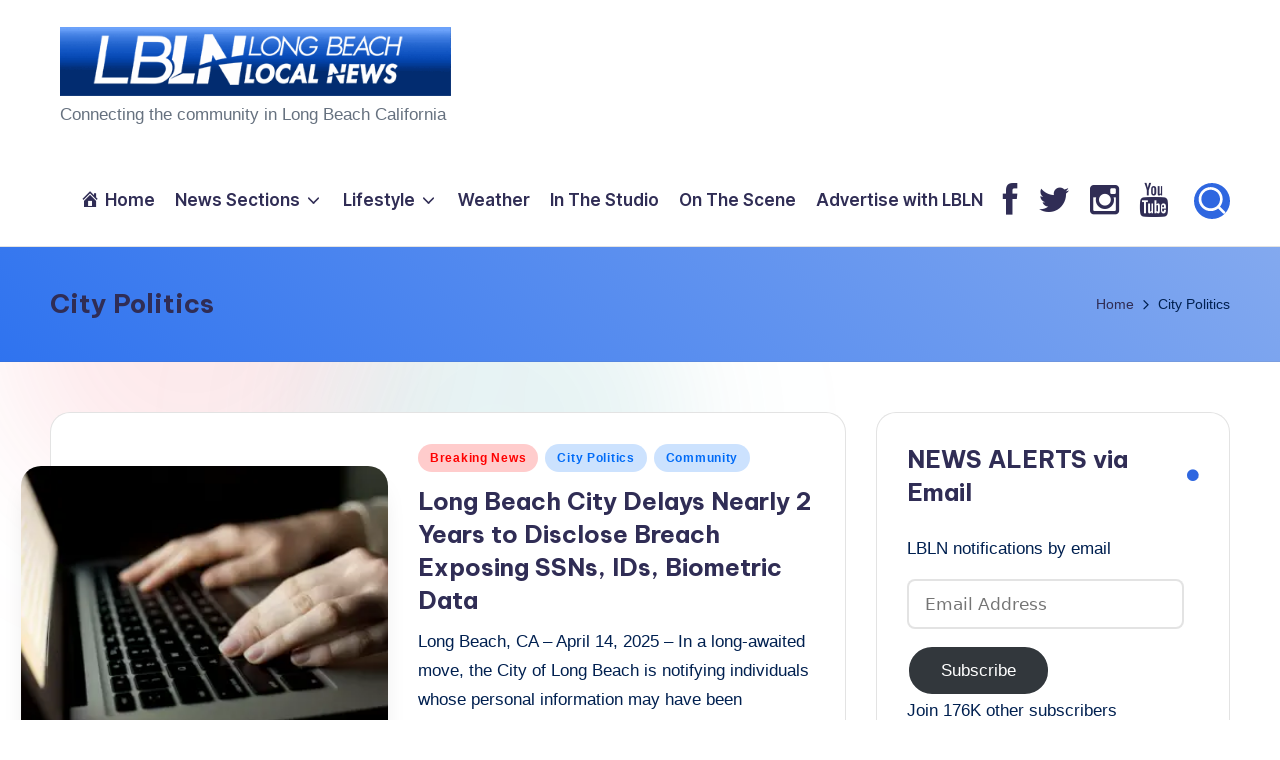

--- FILE ---
content_type: text/html; charset=UTF-8
request_url: https://www.longbeachlocalnews.com/category/city-politics/
body_size: 64788
content:

<!DOCTYPE html>
<html lang="en-US" itemscope itemtype="http://schema.org/Article" >
<head>
	<meta charset="UTF-8">
	<link rel="profile" href="https://gmpg.org/xfn/11">
	          <script>
            (function(d){
              var js, id = 'powr-js', ref = d.getElementsByTagName('script')[0];
              if (d.getElementById(id)) {return;}
              js = d.createElement('script'); js.id = id; js.async = true;
              js.src = '//www.powr.io/powr.js';
              js.setAttribute('powr-token','dofInBZjkm1484629009');
              js.setAttribute('external-type','wordpress');
              ref.parentNode.insertBefore(js, ref);
            }(document));
          </script>
          <meta name='robots' content='index, follow, max-image-preview:large, max-snippet:-1, max-video-preview:-1' />
	<style>img:is([sizes="auto" i], [sizes^="auto," i]) { contain-intrinsic-size: 3000px 1500px }</style>
	<meta name="viewport" content="width=device-width, initial-scale=1">
	<!-- This site is optimized with the Yoast SEO plugin v26.3 - https://yoast.com/wordpress/plugins/seo/ -->
	<title>City Politics Archives - Long Beach Local News</title>
	<link rel="canonical" href="https://www.longbeachlocalnews.com/category/city-politics/" />
	<meta property="og:locale" content="en_US" />
	<meta property="og:type" content="article" />
	<meta property="og:title" content="City Politics Archives - Long Beach Local News" />
	<meta property="og:url" content="https://www.longbeachlocalnews.com/category/city-politics/" />
	<meta property="og:site_name" content="Long Beach Local News" />
	<script type="application/ld+json" class="yoast-schema-graph">{"@context":"https://schema.org","@graph":[{"@type":"CollectionPage","@id":"https://www.longbeachlocalnews.com/category/city-politics/","url":"https://www.longbeachlocalnews.com/category/city-politics/","name":"City Politics Archives - Long Beach Local News","isPartOf":{"@id":"https://www.longbeachlocalnews.com/#website"},"primaryImageOfPage":{"@id":"https://www.longbeachlocalnews.com/category/city-politics/#primaryimage"},"image":{"@id":"https://www.longbeachlocalnews.com/category/city-politics/#primaryimage"},"thumbnailUrl":"https://i0.wp.com/www.longbeachlocalnews.com/wp-content/uploads/IMG_6830.webp?fit=480%2C270&ssl=1","breadcrumb":{"@id":"https://www.longbeachlocalnews.com/category/city-politics/#breadcrumb"},"inLanguage":"en-US"},{"@type":"ImageObject","inLanguage":"en-US","@id":"https://www.longbeachlocalnews.com/category/city-politics/#primaryimage","url":"https://i0.wp.com/www.longbeachlocalnews.com/wp-content/uploads/IMG_6830.webp?fit=480%2C270&ssl=1","contentUrl":"https://i0.wp.com/www.longbeachlocalnews.com/wp-content/uploads/IMG_6830.webp?fit=480%2C270&ssl=1","width":480,"height":270},{"@type":"BreadcrumbList","@id":"https://www.longbeachlocalnews.com/category/city-politics/#breadcrumb","itemListElement":[{"@type":"ListItem","position":1,"name":"Home","item":"https://www.longbeachlocalnews.com/"},{"@type":"ListItem","position":2,"name":"City Politics"}]},{"@type":"WebSite","@id":"https://www.longbeachlocalnews.com/#website","url":"https://www.longbeachlocalnews.com/","name":"Long Beach Local News","description":"       Connecting the community in Long Beach California ","publisher":{"@id":"https://www.longbeachlocalnews.com/#organization"},"potentialAction":[{"@type":"SearchAction","target":{"@type":"EntryPoint","urlTemplate":"https://www.longbeachlocalnews.com/?s={search_term_string}"},"query-input":{"@type":"PropertyValueSpecification","valueRequired":true,"valueName":"search_term_string"}}],"inLanguage":"en-US"},{"@type":"Organization","@id":"https://www.longbeachlocalnews.com/#organization","name":"Long Beach Local News","url":"https://www.longbeachlocalnews.com/","logo":{"@type":"ImageObject","inLanguage":"en-US","@id":"https://www.longbeachlocalnews.com/#/schema/logo/image/","url":"https://i0.wp.com/www.longbeachlocalnews.com/wp-content/uploads/cropped-new-logo-for-web3.png?fit=499%2C88&ssl=1","contentUrl":"https://i0.wp.com/www.longbeachlocalnews.com/wp-content/uploads/cropped-new-logo-for-web3.png?fit=499%2C88&ssl=1","width":499,"height":88,"caption":"Long Beach Local News"},"image":{"@id":"https://www.longbeachlocalnews.com/#/schema/logo/image/"}}]}</script>
	<!-- / Yoast SEO plugin. -->


<link rel='dns-prefetch' href='//secure.gravatar.com' />
<link rel='dns-prefetch' href='//platform-api.sharethis.com' />
<link rel='dns-prefetch' href='//stats.wp.com' />
<link rel='dns-prefetch' href='//fonts.googleapis.com' />
<link rel='dns-prefetch' href='//netdna.bootstrapcdn.com' />
<link rel='dns-prefetch' href='//cdn.openshareweb.com' />
<link rel='dns-prefetch' href='//cdn.shareaholic.net' />
<link rel='dns-prefetch' href='//www.shareaholic.net' />
<link rel='dns-prefetch' href='//analytics.shareaholic.com' />
<link rel='dns-prefetch' href='//recs.shareaholic.com' />
<link rel='dns-prefetch' href='//partner.shareaholic.com' />
<link rel='dns-prefetch' href='//v0.wordpress.com' />
<link rel='preconnect' href='//i0.wp.com' />
<link rel='preconnect' href='//c0.wp.com' />
<link rel="alternate" type="application/rss+xml" title="Long Beach Local News &raquo; Feed" href="https://www.longbeachlocalnews.com/feed/" />
<link rel="alternate" type="text/calendar" title="Long Beach Local News &raquo; iCal Feed" href="https://www.longbeachlocalnews.com/calendar/?ical=1" />
<link rel="alternate" type="application/rss+xml" title="Long Beach Local News &raquo; City Politics Category Feed" href="https://www.longbeachlocalnews.com/category/city-politics/feed/" />
<!-- Shareaholic - https://www.shareaholic.com -->
<link rel='preload' href='//cdn.shareaholic.net/assets/pub/shareaholic.js' as='script'/>
<script data-no-minify='1' data-cfasync='false'>
_SHR_SETTINGS = {"endpoints":{"local_recs_url":"https:\/\/www.longbeachlocalnews.com\/wp-admin\/admin-ajax.php?action=shareaholic_permalink_related","ajax_url":"https:\/\/www.longbeachlocalnews.com\/wp-admin\/admin-ajax.php","share_counts_url":"https:\/\/www.longbeachlocalnews.com\/wp-admin\/admin-ajax.php?action=shareaholic_share_counts_api"},"site_id":"20b8996282631ef8d8a7c1a56b7193e3"};
</script>
<script data-no-minify='1' data-cfasync='false' src='//cdn.shareaholic.net/assets/pub/shareaholic.js' data-shr-siteid='20b8996282631ef8d8a7c1a56b7193e3' async ></script>

<!-- Shareaholic Content Tags -->
<meta name='shareaholic:site_name' content='Long Beach Local News' />
<meta name='shareaholic:language' content='en-US' />
<meta name='shareaholic:article_visibility' content='private' />
<meta name='shareaholic:site_id' content='20b8996282631ef8d8a7c1a56b7193e3' />
<meta name='shareaholic:wp_version' content='9.7.13' />

<!-- Shareaholic Content Tags End -->
<script>
window._wpemojiSettings = {"baseUrl":"https:\/\/s.w.org\/images\/core\/emoji\/16.0.1\/72x72\/","ext":".png","svgUrl":"https:\/\/s.w.org\/images\/core\/emoji\/16.0.1\/svg\/","svgExt":".svg","source":{"concatemoji":"https:\/\/www.longbeachlocalnews.com\/wp-includes\/js\/wp-emoji-release.min.js?ver=6.8.3"}};
/*! This file is auto-generated */
!function(s,n){var o,i,e;function c(e){try{var t={supportTests:e,timestamp:(new Date).valueOf()};sessionStorage.setItem(o,JSON.stringify(t))}catch(e){}}function p(e,t,n){e.clearRect(0,0,e.canvas.width,e.canvas.height),e.fillText(t,0,0);var t=new Uint32Array(e.getImageData(0,0,e.canvas.width,e.canvas.height).data),a=(e.clearRect(0,0,e.canvas.width,e.canvas.height),e.fillText(n,0,0),new Uint32Array(e.getImageData(0,0,e.canvas.width,e.canvas.height).data));return t.every(function(e,t){return e===a[t]})}function u(e,t){e.clearRect(0,0,e.canvas.width,e.canvas.height),e.fillText(t,0,0);for(var n=e.getImageData(16,16,1,1),a=0;a<n.data.length;a++)if(0!==n.data[a])return!1;return!0}function f(e,t,n,a){switch(t){case"flag":return n(e,"\ud83c\udff3\ufe0f\u200d\u26a7\ufe0f","\ud83c\udff3\ufe0f\u200b\u26a7\ufe0f")?!1:!n(e,"\ud83c\udde8\ud83c\uddf6","\ud83c\udde8\u200b\ud83c\uddf6")&&!n(e,"\ud83c\udff4\udb40\udc67\udb40\udc62\udb40\udc65\udb40\udc6e\udb40\udc67\udb40\udc7f","\ud83c\udff4\u200b\udb40\udc67\u200b\udb40\udc62\u200b\udb40\udc65\u200b\udb40\udc6e\u200b\udb40\udc67\u200b\udb40\udc7f");case"emoji":return!a(e,"\ud83e\udedf")}return!1}function g(e,t,n,a){var r="undefined"!=typeof WorkerGlobalScope&&self instanceof WorkerGlobalScope?new OffscreenCanvas(300,150):s.createElement("canvas"),o=r.getContext("2d",{willReadFrequently:!0}),i=(o.textBaseline="top",o.font="600 32px Arial",{});return e.forEach(function(e){i[e]=t(o,e,n,a)}),i}function t(e){var t=s.createElement("script");t.src=e,t.defer=!0,s.head.appendChild(t)}"undefined"!=typeof Promise&&(o="wpEmojiSettingsSupports",i=["flag","emoji"],n.supports={everything:!0,everythingExceptFlag:!0},e=new Promise(function(e){s.addEventListener("DOMContentLoaded",e,{once:!0})}),new Promise(function(t){var n=function(){try{var e=JSON.parse(sessionStorage.getItem(o));if("object"==typeof e&&"number"==typeof e.timestamp&&(new Date).valueOf()<e.timestamp+604800&&"object"==typeof e.supportTests)return e.supportTests}catch(e){}return null}();if(!n){if("undefined"!=typeof Worker&&"undefined"!=typeof OffscreenCanvas&&"undefined"!=typeof URL&&URL.createObjectURL&&"undefined"!=typeof Blob)try{var e="postMessage("+g.toString()+"("+[JSON.stringify(i),f.toString(),p.toString(),u.toString()].join(",")+"));",a=new Blob([e],{type:"text/javascript"}),r=new Worker(URL.createObjectURL(a),{name:"wpTestEmojiSupports"});return void(r.onmessage=function(e){c(n=e.data),r.terminate(),t(n)})}catch(e){}c(n=g(i,f,p,u))}t(n)}).then(function(e){for(var t in e)n.supports[t]=e[t],n.supports.everything=n.supports.everything&&n.supports[t],"flag"!==t&&(n.supports.everythingExceptFlag=n.supports.everythingExceptFlag&&n.supports[t]);n.supports.everythingExceptFlag=n.supports.everythingExceptFlag&&!n.supports.flag,n.DOMReady=!1,n.readyCallback=function(){n.DOMReady=!0}}).then(function(){return e}).then(function(){var e;n.supports.everything||(n.readyCallback(),(e=n.source||{}).concatemoji?t(e.concatemoji):e.wpemoji&&e.twemoji&&(t(e.twemoji),t(e.wpemoji)))}))}((window,document),window._wpemojiSettings);
</script>
<link rel='stylesheet' id='sbi_styles-css' href='https://www.longbeachlocalnews.com/wp-content/plugins/instagram-feed/css/sbi-styles.min.css?ver=6.10.0' media='all' />
<link rel='stylesheet' id='dashicons-css' href='https://c0.wp.com/c/6.8.3/wp-includes/css/dashicons.min.css' media='all' />
<link rel='stylesheet' id='menu-icons-extra-css' href='https://www.longbeachlocalnews.com/wp-content/plugins/menu-icons/css/extra.min.css?ver=0.13.19' media='all' />
<style id='wp-emoji-styles-inline-css'>

	img.wp-smiley, img.emoji {
		display: inline !important;
		border: none !important;
		box-shadow: none !important;
		height: 1em !important;
		width: 1em !important;
		margin: 0 0.07em !important;
		vertical-align: -0.1em !important;
		background: none !important;
		padding: 0 !important;
	}
</style>
<link rel='stylesheet' id='wp-block-library-css' href='https://c0.wp.com/c/6.8.3/wp-includes/css/dist/block-library/style.min.css' media='all' />
<style id='wp-block-library-theme-inline-css'>
.wp-block-audio :where(figcaption){color:#555;font-size:13px;text-align:center}.is-dark-theme .wp-block-audio :where(figcaption){color:#ffffffa6}.wp-block-audio{margin:0 0 1em}.wp-block-code{border:1px solid #ccc;border-radius:4px;font-family:Menlo,Consolas,monaco,monospace;padding:.8em 1em}.wp-block-embed :where(figcaption){color:#555;font-size:13px;text-align:center}.is-dark-theme .wp-block-embed :where(figcaption){color:#ffffffa6}.wp-block-embed{margin:0 0 1em}.blocks-gallery-caption{color:#555;font-size:13px;text-align:center}.is-dark-theme .blocks-gallery-caption{color:#ffffffa6}:root :where(.wp-block-image figcaption){color:#555;font-size:13px;text-align:center}.is-dark-theme :root :where(.wp-block-image figcaption){color:#ffffffa6}.wp-block-image{margin:0 0 1em}.wp-block-pullquote{border-bottom:4px solid;border-top:4px solid;color:currentColor;margin-bottom:1.75em}.wp-block-pullquote cite,.wp-block-pullquote footer,.wp-block-pullquote__citation{color:currentColor;font-size:.8125em;font-style:normal;text-transform:uppercase}.wp-block-quote{border-left:.25em solid;margin:0 0 1.75em;padding-left:1em}.wp-block-quote cite,.wp-block-quote footer{color:currentColor;font-size:.8125em;font-style:normal;position:relative}.wp-block-quote:where(.has-text-align-right){border-left:none;border-right:.25em solid;padding-left:0;padding-right:1em}.wp-block-quote:where(.has-text-align-center){border:none;padding-left:0}.wp-block-quote.is-large,.wp-block-quote.is-style-large,.wp-block-quote:where(.is-style-plain){border:none}.wp-block-search .wp-block-search__label{font-weight:700}.wp-block-search__button{border:1px solid #ccc;padding:.375em .625em}:where(.wp-block-group.has-background){padding:1.25em 2.375em}.wp-block-separator.has-css-opacity{opacity:.4}.wp-block-separator{border:none;border-bottom:2px solid;margin-left:auto;margin-right:auto}.wp-block-separator.has-alpha-channel-opacity{opacity:1}.wp-block-separator:not(.is-style-wide):not(.is-style-dots){width:100px}.wp-block-separator.has-background:not(.is-style-dots){border-bottom:none;height:1px}.wp-block-separator.has-background:not(.is-style-wide):not(.is-style-dots){height:2px}.wp-block-table{margin:0 0 1em}.wp-block-table td,.wp-block-table th{word-break:normal}.wp-block-table :where(figcaption){color:#555;font-size:13px;text-align:center}.is-dark-theme .wp-block-table :where(figcaption){color:#ffffffa6}.wp-block-video :where(figcaption){color:#555;font-size:13px;text-align:center}.is-dark-theme .wp-block-video :where(figcaption){color:#ffffffa6}.wp-block-video{margin:0 0 1em}:root :where(.wp-block-template-part.has-background){margin-bottom:0;margin-top:0;padding:1.25em 2.375em}
</style>
<style id='classic-theme-styles-inline-css'>
/*! This file is auto-generated */
.wp-block-button__link{color:#fff;background-color:#32373c;border-radius:9999px;box-shadow:none;text-decoration:none;padding:calc(.667em + 2px) calc(1.333em + 2px);font-size:1.125em}.wp-block-file__button{background:#32373c;color:#fff;text-decoration:none}
</style>
<link rel='stylesheet' id='mediaelement-css' href='https://c0.wp.com/c/6.8.3/wp-includes/js/mediaelement/mediaelementplayer-legacy.min.css' media='all' />
<link rel='stylesheet' id='wp-mediaelement-css' href='https://c0.wp.com/c/6.8.3/wp-includes/js/mediaelement/wp-mediaelement.min.css' media='all' />
<style id='jetpack-sharing-buttons-style-inline-css'>
.jetpack-sharing-buttons__services-list{display:flex;flex-direction:row;flex-wrap:wrap;gap:0;list-style-type:none;margin:5px;padding:0}.jetpack-sharing-buttons__services-list.has-small-icon-size{font-size:12px}.jetpack-sharing-buttons__services-list.has-normal-icon-size{font-size:16px}.jetpack-sharing-buttons__services-list.has-large-icon-size{font-size:24px}.jetpack-sharing-buttons__services-list.has-huge-icon-size{font-size:36px}@media print{.jetpack-sharing-buttons__services-list{display:none!important}}.editor-styles-wrapper .wp-block-jetpack-sharing-buttons{gap:0;padding-inline-start:0}ul.jetpack-sharing-buttons__services-list.has-background{padding:1.25em 2.375em}
</style>
<style id='global-styles-inline-css'>
:root{--wp--preset--aspect-ratio--square: 1;--wp--preset--aspect-ratio--4-3: 4/3;--wp--preset--aspect-ratio--3-4: 3/4;--wp--preset--aspect-ratio--3-2: 3/2;--wp--preset--aspect-ratio--2-3: 2/3;--wp--preset--aspect-ratio--16-9: 16/9;--wp--preset--aspect-ratio--9-16: 9/16;--wp--preset--color--black: #000000;--wp--preset--color--cyan-bluish-gray: #abb8c3;--wp--preset--color--white: #ffffff;--wp--preset--color--pale-pink: #f78da7;--wp--preset--color--vivid-red: #cf2e2e;--wp--preset--color--luminous-vivid-orange: #ff6900;--wp--preset--color--luminous-vivid-amber: #fcb900;--wp--preset--color--light-green-cyan: #7bdcb5;--wp--preset--color--vivid-green-cyan: #00d084;--wp--preset--color--pale-cyan-blue: #8ed1fc;--wp--preset--color--vivid-cyan-blue: #0693e3;--wp--preset--color--vivid-purple: #9b51e0;--wp--preset--gradient--vivid-cyan-blue-to-vivid-purple: linear-gradient(135deg,rgba(6,147,227,1) 0%,rgb(155,81,224) 100%);--wp--preset--gradient--light-green-cyan-to-vivid-green-cyan: linear-gradient(135deg,rgb(122,220,180) 0%,rgb(0,208,130) 100%);--wp--preset--gradient--luminous-vivid-amber-to-luminous-vivid-orange: linear-gradient(135deg,rgba(252,185,0,1) 0%,rgba(255,105,0,1) 100%);--wp--preset--gradient--luminous-vivid-orange-to-vivid-red: linear-gradient(135deg,rgba(255,105,0,1) 0%,rgb(207,46,46) 100%);--wp--preset--gradient--very-light-gray-to-cyan-bluish-gray: linear-gradient(135deg,rgb(238,238,238) 0%,rgb(169,184,195) 100%);--wp--preset--gradient--cool-to-warm-spectrum: linear-gradient(135deg,rgb(74,234,220) 0%,rgb(151,120,209) 20%,rgb(207,42,186) 40%,rgb(238,44,130) 60%,rgb(251,105,98) 80%,rgb(254,248,76) 100%);--wp--preset--gradient--blush-light-purple: linear-gradient(135deg,rgb(255,206,236) 0%,rgb(152,150,240) 100%);--wp--preset--gradient--blush-bordeaux: linear-gradient(135deg,rgb(254,205,165) 0%,rgb(254,45,45) 50%,rgb(107,0,62) 100%);--wp--preset--gradient--luminous-dusk: linear-gradient(135deg,rgb(255,203,112) 0%,rgb(199,81,192) 50%,rgb(65,88,208) 100%);--wp--preset--gradient--pale-ocean: linear-gradient(135deg,rgb(255,245,203) 0%,rgb(182,227,212) 50%,rgb(51,167,181) 100%);--wp--preset--gradient--electric-grass: linear-gradient(135deg,rgb(202,248,128) 0%,rgb(113,206,126) 100%);--wp--preset--gradient--midnight: linear-gradient(135deg,rgb(2,3,129) 0%,rgb(40,116,252) 100%);--wp--preset--font-size--small: 13px;--wp--preset--font-size--medium: 20px;--wp--preset--font-size--large: 36px;--wp--preset--font-size--x-large: 42px;--wp--preset--spacing--20: 0.44rem;--wp--preset--spacing--30: 0.67rem;--wp--preset--spacing--40: 1rem;--wp--preset--spacing--50: 1.5rem;--wp--preset--spacing--60: 2.25rem;--wp--preset--spacing--70: 3.38rem;--wp--preset--spacing--80: 5.06rem;--wp--preset--shadow--natural: 6px 6px 9px rgba(0, 0, 0, 0.2);--wp--preset--shadow--deep: 12px 12px 50px rgba(0, 0, 0, 0.4);--wp--preset--shadow--sharp: 6px 6px 0px rgba(0, 0, 0, 0.2);--wp--preset--shadow--outlined: 6px 6px 0px -3px rgba(255, 255, 255, 1), 6px 6px rgba(0, 0, 0, 1);--wp--preset--shadow--crisp: 6px 6px 0px rgba(0, 0, 0, 1);}:where(.is-layout-flex){gap: 0.5em;}:where(.is-layout-grid){gap: 0.5em;}body .is-layout-flex{display: flex;}.is-layout-flex{flex-wrap: wrap;align-items: center;}.is-layout-flex > :is(*, div){margin: 0;}body .is-layout-grid{display: grid;}.is-layout-grid > :is(*, div){margin: 0;}:where(.wp-block-columns.is-layout-flex){gap: 2em;}:where(.wp-block-columns.is-layout-grid){gap: 2em;}:where(.wp-block-post-template.is-layout-flex){gap: 1.25em;}:where(.wp-block-post-template.is-layout-grid){gap: 1.25em;}.has-black-color{color: var(--wp--preset--color--black) !important;}.has-cyan-bluish-gray-color{color: var(--wp--preset--color--cyan-bluish-gray) !important;}.has-white-color{color: var(--wp--preset--color--white) !important;}.has-pale-pink-color{color: var(--wp--preset--color--pale-pink) !important;}.has-vivid-red-color{color: var(--wp--preset--color--vivid-red) !important;}.has-luminous-vivid-orange-color{color: var(--wp--preset--color--luminous-vivid-orange) !important;}.has-luminous-vivid-amber-color{color: var(--wp--preset--color--luminous-vivid-amber) !important;}.has-light-green-cyan-color{color: var(--wp--preset--color--light-green-cyan) !important;}.has-vivid-green-cyan-color{color: var(--wp--preset--color--vivid-green-cyan) !important;}.has-pale-cyan-blue-color{color: var(--wp--preset--color--pale-cyan-blue) !important;}.has-vivid-cyan-blue-color{color: var(--wp--preset--color--vivid-cyan-blue) !important;}.has-vivid-purple-color{color: var(--wp--preset--color--vivid-purple) !important;}.has-black-background-color{background-color: var(--wp--preset--color--black) !important;}.has-cyan-bluish-gray-background-color{background-color: var(--wp--preset--color--cyan-bluish-gray) !important;}.has-white-background-color{background-color: var(--wp--preset--color--white) !important;}.has-pale-pink-background-color{background-color: var(--wp--preset--color--pale-pink) !important;}.has-vivid-red-background-color{background-color: var(--wp--preset--color--vivid-red) !important;}.has-luminous-vivid-orange-background-color{background-color: var(--wp--preset--color--luminous-vivid-orange) !important;}.has-luminous-vivid-amber-background-color{background-color: var(--wp--preset--color--luminous-vivid-amber) !important;}.has-light-green-cyan-background-color{background-color: var(--wp--preset--color--light-green-cyan) !important;}.has-vivid-green-cyan-background-color{background-color: var(--wp--preset--color--vivid-green-cyan) !important;}.has-pale-cyan-blue-background-color{background-color: var(--wp--preset--color--pale-cyan-blue) !important;}.has-vivid-cyan-blue-background-color{background-color: var(--wp--preset--color--vivid-cyan-blue) !important;}.has-vivid-purple-background-color{background-color: var(--wp--preset--color--vivid-purple) !important;}.has-black-border-color{border-color: var(--wp--preset--color--black) !important;}.has-cyan-bluish-gray-border-color{border-color: var(--wp--preset--color--cyan-bluish-gray) !important;}.has-white-border-color{border-color: var(--wp--preset--color--white) !important;}.has-pale-pink-border-color{border-color: var(--wp--preset--color--pale-pink) !important;}.has-vivid-red-border-color{border-color: var(--wp--preset--color--vivid-red) !important;}.has-luminous-vivid-orange-border-color{border-color: var(--wp--preset--color--luminous-vivid-orange) !important;}.has-luminous-vivid-amber-border-color{border-color: var(--wp--preset--color--luminous-vivid-amber) !important;}.has-light-green-cyan-border-color{border-color: var(--wp--preset--color--light-green-cyan) !important;}.has-vivid-green-cyan-border-color{border-color: var(--wp--preset--color--vivid-green-cyan) !important;}.has-pale-cyan-blue-border-color{border-color: var(--wp--preset--color--pale-cyan-blue) !important;}.has-vivid-cyan-blue-border-color{border-color: var(--wp--preset--color--vivid-cyan-blue) !important;}.has-vivid-purple-border-color{border-color: var(--wp--preset--color--vivid-purple) !important;}.has-vivid-cyan-blue-to-vivid-purple-gradient-background{background: var(--wp--preset--gradient--vivid-cyan-blue-to-vivid-purple) !important;}.has-light-green-cyan-to-vivid-green-cyan-gradient-background{background: var(--wp--preset--gradient--light-green-cyan-to-vivid-green-cyan) !important;}.has-luminous-vivid-amber-to-luminous-vivid-orange-gradient-background{background: var(--wp--preset--gradient--luminous-vivid-amber-to-luminous-vivid-orange) !important;}.has-luminous-vivid-orange-to-vivid-red-gradient-background{background: var(--wp--preset--gradient--luminous-vivid-orange-to-vivid-red) !important;}.has-very-light-gray-to-cyan-bluish-gray-gradient-background{background: var(--wp--preset--gradient--very-light-gray-to-cyan-bluish-gray) !important;}.has-cool-to-warm-spectrum-gradient-background{background: var(--wp--preset--gradient--cool-to-warm-spectrum) !important;}.has-blush-light-purple-gradient-background{background: var(--wp--preset--gradient--blush-light-purple) !important;}.has-blush-bordeaux-gradient-background{background: var(--wp--preset--gradient--blush-bordeaux) !important;}.has-luminous-dusk-gradient-background{background: var(--wp--preset--gradient--luminous-dusk) !important;}.has-pale-ocean-gradient-background{background: var(--wp--preset--gradient--pale-ocean) !important;}.has-electric-grass-gradient-background{background: var(--wp--preset--gradient--electric-grass) !important;}.has-midnight-gradient-background{background: var(--wp--preset--gradient--midnight) !important;}.has-small-font-size{font-size: var(--wp--preset--font-size--small) !important;}.has-medium-font-size{font-size: var(--wp--preset--font-size--medium) !important;}.has-large-font-size{font-size: var(--wp--preset--font-size--large) !important;}.has-x-large-font-size{font-size: var(--wp--preset--font-size--x-large) !important;}
:where(.wp-block-post-template.is-layout-flex){gap: 1.25em;}:where(.wp-block-post-template.is-layout-grid){gap: 1.25em;}
:where(.wp-block-columns.is-layout-flex){gap: 2em;}:where(.wp-block-columns.is-layout-grid){gap: 2em;}
:root :where(.wp-block-pullquote){font-size: 1.5em;line-height: 1.6;}
</style>
<link rel='stylesheet' id='contact-form-7-css' href='https://www.longbeachlocalnews.com/wp-content/plugins/contact-form-7/includes/css/styles.css?ver=6.1.3' media='all' />
<link rel='stylesheet' id='wpum-frontend-css' href='https://www.longbeachlocalnews.com/wp-content/plugins/wp-user-manager/assets/css/wpum.min.css?ver=2.9.12' media='all' />
<link rel='stylesheet' id='swiper-css' href='https://www.longbeachlocalnews.com/wp-content/themes/bloghash/assets/css/swiper-bundle.min.css?ver=6.8.3' media='all' />
<link rel='stylesheet' id='FontAwesome-css' href='https://www.longbeachlocalnews.com/wp-content/themes/bloghash/assets/css/all.min.css?ver=5.15.4' media='all' />
<link rel='stylesheet' id='bloghash-styles-css' href='https://www.longbeachlocalnews.com/wp-content/themes/bloghash/assets/css/style.min.css?ver=1.0.25' media='all' />
<!--[if IE]>
<link rel='stylesheet' id='bloghash-ie-css' href='https://www.longbeachlocalnews.com/wp-content/themes/bloghash/assets/css/compatibility/ie.min.css?ver=1.0.25' media='all' />
<![endif]-->
<link crossorigin="anonymous" rel='stylesheet' id='bloghash-google-fonts-css' href='//fonts.googleapis.com/css?family=Inter+Tight%3A600%7CBe+Vietnam+Pro%3A700%2C500%7CPlayfair+Display%3A400%2C400i&#038;display=swap&#038;subsets=latin&#038;ver=1.0.25' media='' />
<link rel='stylesheet' id='bloghash-dynamic-styles-css' href='https://www.longbeachlocalnews.com/wp-content/uploads/bloghash/dynamic-styles.css?ver=1763122363' media='all' />
<link rel='stylesheet' id='jetpack-subscriptions-css' href='https://c0.wp.com/p/jetpack/15.2/_inc/build/subscriptions/subscriptions.min.css' media='all' />
<style id='jetpack_facebook_likebox-inline-css'>
.widget_facebook_likebox {
	overflow: hidden;
}

</style>
<link rel='stylesheet' id='fontawesome-css' href='//netdna.bootstrapcdn.com/font-awesome/3.2.1/css/font-awesome.min.css?ver=1.3.9' media='all' />
<!--[if IE 7]>
<link rel='stylesheet' id='fontawesome-ie-css' href='//netdna.bootstrapcdn.com/font-awesome/3.2.1/css/font-awesome-ie7.min.css?ver=1.3.9' media='all' />
<![endif]-->
<link rel='stylesheet' id='__EPYT__style-css' href='https://www.longbeachlocalnews.com/wp-content/plugins/youtube-embed-plus/styles/ytprefs.min.css?ver=14.2.3' media='all' />
<style id='__EPYT__style-inline-css'>

                .epyt-gallery-thumb {
                        width: 33.333%;
                }
                
</style>
		<style>
			/* Accessible for screen readers but hidden from view */
			.fa-hidden { position:absolute; left:-10000px; top:auto; width:1px; height:1px; overflow:hidden; }
			.rtl .fa-hidden { left:10000px; }
			.fa-showtext { margin-right: 5px; }
		</style>
		<script src="https://c0.wp.com/c/6.8.3/wp-includes/js/jquery/jquery.min.js" id="jquery-core-js"></script>
<script src="https://c0.wp.com/c/6.8.3/wp-includes/js/jquery/jquery-migrate.min.js" id="jquery-migrate-js"></script>
<!--[if IE]>
<script src="https://www.longbeachlocalnews.com/wp-content/themes/bloghash/assets/js/vendors/flexibility.min.js?ver=1.0.25" id="bloghash-flexibility-js"></script>
<script id="bloghash-flexibility-js-after">
flexibility(document.documentElement);
</script>
<![endif]-->
<script src="//platform-api.sharethis.com/js/sharethis.js#source=googleanalytics-wordpress#product=ga" id="googleanalytics-platform-sharethis-js"></script>
<script id="__ytprefs__-js-extra">
var _EPYT_ = {"ajaxurl":"https:\/\/www.longbeachlocalnews.com\/wp-admin\/admin-ajax.php","security":"cd0fb5f31c","gallery_scrolloffset":"20","eppathtoscripts":"https:\/\/www.longbeachlocalnews.com\/wp-content\/plugins\/youtube-embed-plus\/scripts\/","eppath":"https:\/\/www.longbeachlocalnews.com\/wp-content\/plugins\/youtube-embed-plus\/","epresponsiveselector":"[\"iframe.__youtube_prefs__\",\"iframe[src*='youtube.com']\",\"iframe[src*='youtube-nocookie.com']\",\"iframe[data-ep-src*='youtube.com']\",\"iframe[data-ep-src*='youtube-nocookie.com']\",\"iframe[data-ep-gallerysrc*='youtube.com']\"]","epdovol":"1","version":"14.2.3","evselector":"iframe.__youtube_prefs__[src], iframe[src*=\"youtube.com\/embed\/\"], iframe[src*=\"youtube-nocookie.com\/embed\/\"]","ajax_compat":"","maxres_facade":"eager","ytapi_load":"light","pause_others":"","stopMobileBuffer":"1","facade_mode":"","not_live_on_channel":""};
</script>
<script src="https://www.longbeachlocalnews.com/wp-content/plugins/youtube-embed-plus/scripts/ytprefs.min.js?ver=14.2.3" id="__ytprefs__-js"></script>
<link rel="https://api.w.org/" href="https://www.longbeachlocalnews.com/wp-json/" /><link rel="alternate" title="JSON" type="application/json" href="https://www.longbeachlocalnews.com/wp-json/wp/v2/categories/42" /><link rel="EditURI" type="application/rsd+xml" title="RSD" href="https://www.longbeachlocalnews.com/xmlrpc.php?rsd" />
<meta name="generator" content="WordPress 6.8.3" />
		<meta property="fb:pages" content="580491725430974" />
					<meta property="ia:markup_url" content="https://www.longbeachlocalnews.com/2025/04/15/long-beach-city-delays-nearly-2-years-to-disclose-breach-exposing-ssns-ids-biometric-data/?ia_markup=1" />
			<meta name="tec-api-version" content="v1"><meta name="tec-api-origin" content="https://www.longbeachlocalnews.com"><link rel="alternate" href="https://www.longbeachlocalnews.com/wp-json/tribe/events/v1/" />	<style>img#wpstats{display:none}</style>
		<meta name="theme-color" content="#2f67e0"><style id="custom-background-css">
body.custom-background { background-color: #ffffff; }
</style>
	<!-- There is no amphtml version available for this URL. --><link rel="icon" href="https://i0.wp.com/www.longbeachlocalnews.com/wp-content/uploads/lblncirclelogo1.png?fit=32%2C32&#038;ssl=1" sizes="32x32" />
<link rel="icon" href="https://i0.wp.com/www.longbeachlocalnews.com/wp-content/uploads/lblncirclelogo1.png?fit=192%2C192&#038;ssl=1" sizes="192x192" />
<link rel="apple-touch-icon" href="https://i0.wp.com/www.longbeachlocalnews.com/wp-content/uploads/lblncirclelogo1.png?fit=180%2C180&#038;ssl=1" />
<meta name="msapplication-TileImage" content="https://i0.wp.com/www.longbeachlocalnews.com/wp-content/uploads/lblncirclelogo1.png?fit=270%2C270&#038;ssl=1" />
</head>

<body data-rsssl=1 class="archive category category-city-politics category-42 custom-background wp-custom-logo wp-embed-responsive wp-theme-bloghash tribe-no-js page-template-bloghash bloghash-topbar__separators-regular bloghash-layout__fw-stretched bloghash-layout__boxed-separated bloghash-layout-shadow bloghash-header-layout-1 bloghash-menu-animation-underline bloghash-header__separators-none bloghash-blog-horizontal bloghash-page-title-align-left bloghash-has-sidebar bloghash-sticky-sidebar bloghash-sidebar-style-2 bloghash-sidebar-position__right-sidebar entry-media-hover-style-1 bloghash-copyright-layout-1 is-section-heading-init-s1 is-footer-heading-init-s0 bloghash-input-supported bloghash-blog-image-wrap validate-comment-form bloghash-menu-accessibility">



<div id="bloghash-preloader">
	
<div class="preloader-1">
	<div></div>
</div><!-- END .bloghash-preloader-1 -->
</div><!-- END #bloghash-preloader -->
<div id="page" class="hfeed site">
	<a class="skip-link screen-reader-text" href="#main">Skip to content</a>

	
	
	<header id="masthead" class="site-header" role="banner" itemtype="https://schema.org/WPHeader" itemscope="itemscope">
		<div id="bloghash-header" >
		<div id="bloghash-header-inner">
		
<div class="bloghash-container bloghash-header-container">

	
<div class="bloghash-logo bloghash-header-element" itemtype="https://schema.org/Organization" itemscope="itemscope">
	<div class="logo-inner"><a href="https://www.longbeachlocalnews.com/" rel="home" class="" itemprop="url">
					<img src="https://i0.wp.com/www.longbeachlocalnews.com/wp-content/uploads/cropped-new-logo-for-web3.png?fit=499%2C88&#038;ssl=1" alt="Long Beach Local News" width="499" height="88" class="" itemprop="logo"/>
				</a><span class="site-title screen-reader-text" itemprop="name">
					<a href="https://www.longbeachlocalnews.com/" rel="home" itemprop="url">
						Long Beach Local News
					</a>
				</span><p class="site-description" itemprop="description">
						       Connecting the community in Long Beach California 
					</p></div></div><!-- END .bloghash-logo -->

	<span class="bloghash-header-element bloghash-mobile-nav">
				<button class="bloghash-hamburger hamburger--spin bloghash-hamburger-bloghash-primary-nav" aria-label="Menu" aria-controls="bloghash-primary-nav" type="button">

			
			<span class="hamburger-box">
				<span class="hamburger-inner"></span>
			</span>

		</button>
			</span>

	
<nav class="site-navigation main-navigation bloghash-primary-nav bloghash-nav bloghash-header-element" role="navigation" itemtype="https://schema.org/SiteNavigationElement" itemscope="itemscope" aria-label="Site Navigation">

<ul id="bloghash-primary-nav" class="menu"><li id="menu-item-6600" class="menu-item menu-item-type-post_type menu-item-object-page menu-item-6600"><a href="https://www.longbeachlocalnews.com/home/"><span><i class="_mi _before dashicons dashicons-admin-home" aria-hidden="true"></i><span>Home</span></span></a></li>
<li id="menu-item-28" class="menu-item menu-item-type-post_type menu-item-object-page menu-item-has-children menu-item-28"><a href="https://www.longbeachlocalnews.com/long-beach-news/"><span>News Sections</span><svg class="bloghash-icon" xmlns="http://www.w3.org/2000/svg" width="32" height="32" viewBox="0 0 32 32"><path d="M24.958 10.483a1.29 1.29 0 00-1.868 0l-7.074 7.074-7.074-7.074c-.534-.534-1.335-.534-1.868 0s-.534 1.335 0 1.868l8.008 8.008c.267.267.667.4.934.4s.667-.133.934-.4l8.008-8.008a1.29 1.29 0 000-1.868z" /></svg></a><button type="button" class="bloghash-mobile-toggen"><svg class="bloghash-icon" xmlns="http://www.w3.org/2000/svg" width="32" height="32" viewBox="0 0 32 32"><path d="M24.958 10.483a1.29 1.29 0 00-1.868 0l-7.074 7.074-7.074-7.074c-.534-.534-1.335-.534-1.868 0s-.534 1.335 0 1.868l8.008 8.008c.267.267.667.4.934.4s.667-.133.934-.4l8.008-8.008a1.29 1.29 0 000-1.868z" /></svg></button>
<ul class="sub-menu">
	<li id="menu-item-24240" class="menu-item menu-item-type-post_type menu-item-object-page menu-item-24240"><a href="https://www.longbeachlocalnews.com/all/"><span>All</span></a></li>
	<li id="menu-item-4279" class="menu-item menu-item-type-taxonomy menu-item-object-category menu-item-4279"><a href="https://www.longbeachlocalnews.com/category/business/"><span>Business</span></a></li>
	<li id="menu-item-5073" class="menu-item menu-item-type-taxonomy menu-item-object-category menu-item-5073"><a href="https://www.longbeachlocalnews.com/category/community/"><span>Community</span></a></li>
	<li id="menu-item-4277" class="menu-item menu-item-type-taxonomy menu-item-object-category menu-item-4277"><a href="https://www.longbeachlocalnews.com/category/local-news/crime/"><span>Crime</span></a></li>
	<li id="menu-item-4283" class="menu-item menu-item-type-taxonomy menu-item-object-category menu-item-4283"><a href="https://www.longbeachlocalnews.com/category/education/"><span>Education</span></a></li>
	<li id="menu-item-4469" class="menu-item menu-item-type-taxonomy menu-item-object-category menu-item-4469"><a href="https://www.longbeachlocalnews.com/category/fire/"><span>Fire</span></a></li>
	<li id="menu-item-4280" class="menu-item menu-item-type-taxonomy menu-item-object-category menu-item-4280"><a href="https://www.longbeachlocalnews.com/category/homelessness/"><span>Homelessness</span></a></li>
	<li id="menu-item-4926" class="menu-item menu-item-type-taxonomy menu-item-object-category menu-item-4926"><a href="https://www.longbeachlocalnews.com/category/national-news/"><span>National Stories</span></a></li>
	<li id="menu-item-4742" class="menu-item menu-item-type-taxonomy menu-item-object-category menu-item-4742"><a href="https://www.longbeachlocalnews.com/category/politics/"><span>Politics</span></a></li>
	<li id="menu-item-4617" class="menu-item menu-item-type-taxonomy menu-item-object-category menu-item-4617"><a href="https://www.longbeachlocalnews.com/category/sports/"><span>Sports</span></a></li>
</ul>
</li>
<li id="menu-item-5093" class="menu-item menu-item-type-post_type menu-item-object-page menu-item-has-children menu-item-5093"><a href="https://www.longbeachlocalnews.com/lifestyle/"><span>Lifestyle</span><svg class="bloghash-icon" xmlns="http://www.w3.org/2000/svg" width="32" height="32" viewBox="0 0 32 32"><path d="M24.958 10.483a1.29 1.29 0 00-1.868 0l-7.074 7.074-7.074-7.074c-.534-.534-1.335-.534-1.868 0s-.534 1.335 0 1.868l8.008 8.008c.267.267.667.4.934.4s.667-.133.934-.4l8.008-8.008a1.29 1.29 0 000-1.868z" /></svg></a><button type="button" class="bloghash-mobile-toggen"><svg class="bloghash-icon" xmlns="http://www.w3.org/2000/svg" width="32" height="32" viewBox="0 0 32 32"><path d="M24.958 10.483a1.29 1.29 0 00-1.868 0l-7.074 7.074-7.074-7.074c-.534-.534-1.335-.534-1.868 0s-.534 1.335 0 1.868l8.008 8.008c.267.267.667.4.934.4s.667-.133.934-.4l8.008-8.008a1.29 1.29 0 000-1.868z" /></svg></button>
<ul class="sub-menu">
	<li id="menu-item-4275" class="menu-item menu-item-type-taxonomy menu-item-object-category menu-item-4275"><a href="https://www.longbeachlocalnews.com/category/arts/"><span>Arts &#038; Entertainment</span></a></li>
	<li id="menu-item-4284" class="menu-item menu-item-type-taxonomy menu-item-object-category menu-item-4284"><a href="https://www.longbeachlocalnews.com/category/attractions-2/"><span>Attractions</span></a></li>
	<li id="menu-item-4281" class="menu-item menu-item-type-taxonomy menu-item-object-category menu-item-4281"><a href="https://www.longbeachlocalnews.com/category/celebrity/"><span>Celebrity</span></a></li>
	<li id="menu-item-5352" class="menu-item menu-item-type-taxonomy menu-item-object-category menu-item-5352"><a href="https://www.longbeachlocalnews.com/category/dining/"><span>Dining</span></a></li>
	<li id="menu-item-4278" class="menu-item menu-item-type-taxonomy menu-item-object-category menu-item-4278"><a href="https://www.longbeachlocalnews.com/category/events/"><span>Events</span></a></li>
	<li id="menu-item-4282" class="menu-item menu-item-type-taxonomy menu-item-object-category menu-item-4282"><a href="https://www.longbeachlocalnews.com/category/health/"><span>Health</span></a></li>
	<li id="menu-item-4285" class="menu-item menu-item-type-taxonomy menu-item-object-category menu-item-4285"><a href="https://www.longbeachlocalnews.com/category/real-estate/"><span>Real Estate</span></a></li>
</ul>
</li>
<li id="menu-item-4483" class="menu-item menu-item-type-taxonomy menu-item-object-category menu-item-4483"><a href="https://www.longbeachlocalnews.com/category/weather/"><span>Weather</span></a></li>
<li id="menu-item-4261" class="menu-item menu-item-type-taxonomy menu-item-object-category menu-item-4261"><a href="https://www.longbeachlocalnews.com/category/weekly-news/"><span>In The Studio</span></a></li>
<li id="menu-item-4649" class="menu-item menu-item-type-taxonomy menu-item-object-category menu-item-4649"><a href="https://www.longbeachlocalnews.com/category/on-the-scene/"><span>On The Scene</span></a></li>
<li id="menu-item-9995" class="menu-item menu-item-type-post_type menu-item-object-page menu-item-9995"><a href="https://www.longbeachlocalnews.com/advertise/"><span>Advertise with LBLN</span></a></li>
<li id="menu-item-5529" class="menu-item menu-item-type-custom menu-item-object-custom social-icon facebook menu-item-5529"><a href="https://www.facebook.com/LongBeachLocalNews"><span><i class='icon-2x icon-facebook '></i><span class='fa-hidden'>Facebook</span></span></a></li>
<li id="menu-item-5530" class="menu-item menu-item-type-custom menu-item-object-custom social-icon twitter menu-item-5530"><a href="https://twitter.com/LBlocalnews"><span><i class='icon-2x icon-twitter '></i><span class='fa-hidden'>Twitter</span></span></a></li>
<li id="menu-item-5531" class="menu-item menu-item-type-custom menu-item-object-custom social-icon instagram menu-item-5531"><a href="https://www.instagram.com/longbeachlocalnews"><span><i class='icon-2x icon-instagram '></i><span class='fa-hidden'>Instagram</span></span></a></li>
<li id="menu-item-5532" class="menu-item menu-item-type-custom menu-item-object-custom social-icon youtube menu-item-5532"><a href="https://www.youtube.com/user/LongBeachLocalNews"><span><i class='icon-2x icon-youtube '></i><span class='fa-hidden'>YouTube</span></span></a></li>
</ul></nav><!-- END .bloghash-nav -->
<div class="bloghash-header-widgets bloghash-header-element bloghash-widget-location-right"><div class="bloghash-header-widget__search bloghash-header-widget bloghash-all"><div class="bloghash-widget-wrapper">
<div aria-haspopup="true">
	<a href="#" class="bloghash-search rounded-fill">
		<svg class="bloghash-icon" aria-label="Search" xmlns="http://www.w3.org/2000/svg" width="32" height="32" viewBox="0 0 32 32"><path d="M28.962 26.499l-4.938-4.938c1.602-2.002 2.669-4.671 2.669-7.474 0-6.673-5.339-12.012-12.012-12.012S2.669 7.414 2.669 14.087a11.962 11.962 0 0012.012 12.012c2.803 0 5.472-.934 7.474-2.669l4.938 4.938c.267.267.667.4.934.4s.667-.133.934-.4a1.29 1.29 0 000-1.868zM5.339 14.087c0-5.205 4.137-9.342 9.342-9.342s9.342 4.137 9.342 9.342c0 2.536-1.068 4.938-2.669 6.54-1.735 1.735-4.004 2.669-6.54 2.669-5.339.133-9.476-4.004-9.476-9.209z" /></svg>	</a><!-- END .bloghash-search -->

	<div class="bloghash-search-simple bloghash-search-container dropdown-item">
		
<form role="search" aria-label="Search for:" method="get" class="bloghash-search-form search-form" action="https://www.longbeachlocalnews.com/">
	<div>
		<input type="search" class="bloghash-input-search search-field" aria-label="Enter search keywords" placeholder="Search" value="" name="s" />
				
		
			<button type="submit" class="bloghash-animate-arrow right-arrow" aria-hidden="true" role="button" tabindex="0">
				<svg xmlns="http://www.w3.org/2000/svg" viewBox="0 0 25 18"><path class="arrow-handle" d="M2.511 9.007l7.185-7.221c.407-.409.407-1.071 0-1.48s-1.068-.409-1.476 0L.306 8.259a1.049 1.049 0 000 1.481l7.914 7.952c.407.408 1.068.408 1.476 0s.407-1.07 0-1.479L2.511 9.007z"></path><path class="arrow-bar" fill-rule="evenodd" clip-rule="evenodd" d="M1 8h28.001a1.001 1.001 0 010 2H1a1 1 0 110-2z"></path></svg>
			</button>		<button type="button" class="bloghash-search-close" aria-hidden="true" role="button">
			<svg aria-hidden="true" xmlns="http://www.w3.org/2000/svg" width="16" height="16" viewBox="0 0 16 16"><path d="M6.852 7.649L.399 1.195 1.445.149l6.454 6.453L14.352.149l1.047 1.046-6.454 6.454 6.454 6.453-1.047 1.047-6.453-6.454-6.454 6.454-1.046-1.047z" fill="currentColor" fill-rule="evenodd"></path></svg>
		</button>
			</div>
</form>	</div><!-- END .bloghash-search-simple -->
</div>
</div></div><!-- END .bloghash-header-widget --></div><!-- END .bloghash-header-widgets -->
</div><!-- END .bloghash-container -->
	</div><!-- END #bloghash-header-inner -->
	</div><!-- END #bloghash-header -->
		
<div class="page-header bloghash-has-page-title bloghash-has-breadcrumbs">
	<div class="bloghash-container">

	
	
		<div class="bloghash-page-header-wrapper">

			<div class="bloghash-page-header-title">
				<h1 class="page-title" itemprop="headline">City Politics</h1>			</div>

			
					</div>

	
	<div class="bloghash-breadcrumbs"><nav role="navigation" aria-label="Breadcrumbs" class="breadcrumb-trail breadcrumbs" itemprop="breadcrumb"><ul class="trail-items" itemscope itemtype="http://schema.org/BreadcrumbList"><meta name="numberOfItems" content="2" /><meta name="itemListOrder" content="Ascending" /><li itemprop="itemListElement" itemscope itemtype="http://schema.org/ListItem" class="trail-item trail-begin"><a href="https://www.longbeachlocalnews.com/" rel="home" itemprop="item"><span itemprop="name">Home</span></a><meta itemprop="position" content="1" /></li><li itemprop="itemListElement" itemscope itemtype="http://schema.org/ListItem" class="trail-item trail-end"><span><span itemprop="name">City Politics</span></span><meta itemprop="position" content="2" /></li></ul></nav></div>
	</div>
</div>
	</header><!-- #masthead .site-header -->

	
			<div id="main" class="site-main">

			

<div class="bloghash-container">

	
	<div id="primary" class="content-area">

		
		<main id="content" class="site-content" role="main" itemtype="http://schema.org/WebPageElement" itemprop="mainContentOfPage">

			<div class="bloghash-flex-row g-4 "><div class="col-md-12 col-sm-12 col-xs-12">

<article id="post-29958" class="bloghash-article  post-29958 post type-post status-publish format-standard has-post-thumbnail hentry category-breaking-news category-city-politics category-community category-crime-2 category-local-news" itemscope="" itemtype="https://schema.org/CreativeWork">

	
		<div class="bloghash-blog-entry-wrapper bloghash-thumb-left">
			<div class="post-thumb entry-media thumbnail"><a href="https://www.longbeachlocalnews.com/2025/04/15/long-beach-city-delays-nearly-2-years-to-disclose-breach-exposing-ssns-ids-biometric-data/" class="entry-image-link"><img width="480" height="270" src="https://i0.wp.com/www.longbeachlocalnews.com/wp-content/uploads/IMG_6830.webp?fit=480%2C270&amp;ssl=1" class="attachment-medium_large size-medium_large wp-post-image" alt="Long Beach City Delays Nearly 2 Years to Disclose Breach Exposing SSNs, IDs, Biometric Data" data-attachment-id="29959" data-permalink="https://www.longbeachlocalnews.com/2025/04/15/long-beach-city-delays-nearly-2-years-to-disclose-breach-exposing-ssns-ids-biometric-data/img_6830/" data-orig-file="https://i0.wp.com/www.longbeachlocalnews.com/wp-content/uploads/IMG_6830.webp?fit=480%2C270&amp;ssl=1" data-orig-size="480,270" data-comments-opened="0" data-image-meta="{&quot;aperture&quot;:&quot;0&quot;,&quot;credit&quot;:&quot;&quot;,&quot;camera&quot;:&quot;&quot;,&quot;caption&quot;:&quot;&quot;,&quot;created_timestamp&quot;:&quot;0&quot;,&quot;copyright&quot;:&quot;&quot;,&quot;focal_length&quot;:&quot;0&quot;,&quot;iso&quot;:&quot;0&quot;,&quot;shutter_speed&quot;:&quot;0&quot;,&quot;title&quot;:&quot;&quot;,&quot;orientation&quot;:&quot;0&quot;}" data-image-title="IMG_6830" data-image-description="" data-image-caption="" data-medium-file="https://i0.wp.com/www.longbeachlocalnews.com/wp-content/uploads/IMG_6830.webp?fit=300%2C169&amp;ssl=1" data-large-file="https://i0.wp.com/www.longbeachlocalnews.com/wp-content/uploads/IMG_6830.webp?fit=480%2C270&amp;ssl=1" /></a></div>
			<div class="bloghash-entry-content-wrapper">

				
<div class="post-category">

	<span class="cat-links"><span class="screen-reader-text">Posted in</span><span><a href="https://www.longbeachlocalnews.com/category/breaking-news/" class="cat-3" rel="category">Breaking News</a> <a href="https://www.longbeachlocalnews.com/category/city-politics/" class="cat-42" rel="category">City Politics</a> <a href="https://www.longbeachlocalnews.com/category/community/" class="cat-55" rel="category">Community</a></span></span>
</div>

<header class="entry-header">

	
	<h4 class="entry-title" itemprop="headline">
		<a href="https://www.longbeachlocalnews.com/2025/04/15/long-beach-city-delays-nearly-2-years-to-disclose-breach-exposing-ssns-ids-biometric-data/" title="Long Beach City Delays Nearly 2 Years to Disclose Breach Exposing SSNs, IDs, Biometric Data" rel="bookmark">Long Beach City Delays Nearly 2 Years to Disclose Breach Exposing SSNs, IDs, Biometric Data</a>	</h4>

</header>

<div class="entry-summary bloghash-entry" itemprop="text">

	Long Beach, CA – April 14, 2025 – In a long-awaited move, the City of Long Beach is notifying individuals whose personal information may have been compromised in a November&hellip;
</div>
<div class="entry-meta"><div class="entry-meta-elements">		<span class="post-author">
			<span class="posted-by vcard author"  itemprop="author" itemscope="itemscope" itemtype="http://schema.org/Person">
				<span class="screen-reader-text">Posted by</span>

									<span class="author-avatar">
						<img alt='' src='https://secure.gravatar.com/avatar/0d2836024d9b92481a6afd113eaad8494e091bfe95ddb476084317f602a128dd?s=30&#038;d=mm&#038;r=g' srcset='https://secure.gravatar.com/avatar/0d2836024d9b92481a6afd113eaad8494e091bfe95ddb476084317f602a128dd?s=60&#038;d=mm&#038;r=g 2x' class='avatar avatar-30 photo' height='30' width='30' decoding='async'/>					</span>
				
				<span>
					<a class="url fn n" title="View all posts by LBLN" href="https://www.longbeachlocalnews.com/author/lbln/" rel="author"  itemprop="url">
						<span class="author-name"  itemprop="name">LBLN</span>
					</a>
				</span>
			</span>
		</span>
		<span class="posted-on"><time class="entry-date published updated" datetime="2025-04-15T08:12:08-07:00"><svg class="bloghash-icon" aria-hidden="true" xmlns="http://www.w3.org/2000/svg" viewBox="0 0 448 512"><!--!Font Awesome Free 6.5.1 by @fontawesome - https://fontawesome.com License - https://fontawesome.com/license/free Copyright 2024 Fonticons, Inc.--><path d="M400 64h-48V12c0-6.6-5.4-12-12-12h-40c-6.6 0-12 5.4-12 12v52H160V12c0-6.6-5.4-12-12-12h-40c-6.6 0-12 5.4-12 12v52H48C21.5 64 0 85.5 0 112v352c0 26.5 21.5 48 48 48h352c26.5 0 48-21.5 48-48V112c0-26.5-21.5-48-48-48zm-6 400H54c-3.3 0-6-2.7-6-6V160h352v298c0 3.3-2.7 6-6 6z" /></svg>April 15, 2025</time></span></div></div>			</div>
		</div>

	
</article><!-- #post-29958 -->

</div><div class="col-md-12 col-sm-12 col-xs-12">

<article id="post-29451" class="bloghash-article  post-29451 post type-post status-publish format-standard has-post-thumbnail hentry category-animals category-breaking-news category-city-politics category-community category-local-news category-long-beach" itemscope="" itemtype="https://schema.org/CreativeWork">

	
		<div class="bloghash-blog-entry-wrapper bloghash-thumb-left">
			<div class="post-thumb entry-media thumbnail"><a href="https://www.longbeachlocalnews.com/2025/02/24/long-beach-ends-26-year-partnership-with-spcala-aiming-for-improved-animal-care-services/" class="entry-image-link"><img width="1991" height="1115" src="https://i0.wp.com/www.longbeachlocalnews.com/wp-content/uploads/IMG_6082.jpeg?fit=1991%2C1115&amp;ssl=1" class="attachment-medium_large size-medium_large wp-post-image" alt="Long Beach Ends 26-Year Partnership with spcaLA, Aiming for Improved Animal Care Services" data-attachment-id="29452" data-permalink="https://www.longbeachlocalnews.com/2025/02/24/long-beach-ends-26-year-partnership-with-spcala-aiming-for-improved-animal-care-services/img_6082/" data-orig-file="https://i0.wp.com/www.longbeachlocalnews.com/wp-content/uploads/IMG_6082.jpeg?fit=1991%2C1115&amp;ssl=1" data-orig-size="1991,1115" data-comments-opened="0" data-image-meta="{&quot;aperture&quot;:&quot;0&quot;,&quot;credit&quot;:&quot;&quot;,&quot;camera&quot;:&quot;&quot;,&quot;caption&quot;:&quot;&quot;,&quot;created_timestamp&quot;:&quot;0&quot;,&quot;copyright&quot;:&quot;&quot;,&quot;focal_length&quot;:&quot;0&quot;,&quot;iso&quot;:&quot;0&quot;,&quot;shutter_speed&quot;:&quot;0&quot;,&quot;title&quot;:&quot;&quot;,&quot;orientation&quot;:&quot;1&quot;}" data-image-title="IMG_6082" data-image-description="" data-image-caption="" data-medium-file="https://i0.wp.com/www.longbeachlocalnews.com/wp-content/uploads/IMG_6082.jpeg?fit=300%2C168&amp;ssl=1" data-large-file="https://i0.wp.com/www.longbeachlocalnews.com/wp-content/uploads/IMG_6082.jpeg?fit=1024%2C573&amp;ssl=1" /></a></div>
			<div class="bloghash-entry-content-wrapper">

				
<div class="post-category">

	<span class="cat-links"><span class="screen-reader-text">Posted in</span><span><a href="https://www.longbeachlocalnews.com/category/animals/" class="cat-585" rel="category">Animals</a> <a href="https://www.longbeachlocalnews.com/category/breaking-news/" class="cat-3" rel="category">Breaking News</a> <a href="https://www.longbeachlocalnews.com/category/city-politics/" class="cat-42" rel="category">City Politics</a></span></span>
</div>

<header class="entry-header">

	
	<h4 class="entry-title" itemprop="headline">
		<a href="https://www.longbeachlocalnews.com/2025/02/24/long-beach-ends-26-year-partnership-with-spcala-aiming-for-improved-animal-care-services/" title="Long Beach Ends 26-Year Partnership with spcaLA, Aiming for Improved Animal Care Services" rel="bookmark">Long Beach Ends 26-Year Partnership with spcaLA, Aiming for Improved Animal Care Services</a>	</h4>

</header>

<div class="entry-summary bloghash-entry" itemprop="text">

	Long Beach, CA – The City of Long Beach has officially ended its 26-year partnership with the Society for the Prevention of Cruelty to Animals Los Angeles (spcaLA), citing non-compliance&hellip;
</div>
<div class="entry-meta"><div class="entry-meta-elements">		<span class="post-author">
			<span class="posted-by vcard author"  itemprop="author" itemscope="itemscope" itemtype="http://schema.org/Person">
				<span class="screen-reader-text">Posted by</span>

									<span class="author-avatar">
						<img alt='' src='https://secure.gravatar.com/avatar/0d2836024d9b92481a6afd113eaad8494e091bfe95ddb476084317f602a128dd?s=30&#038;d=mm&#038;r=g' srcset='https://secure.gravatar.com/avatar/0d2836024d9b92481a6afd113eaad8494e091bfe95ddb476084317f602a128dd?s=60&#038;d=mm&#038;r=g 2x' class='avatar avatar-30 photo' height='30' width='30' loading='lazy' decoding='async'/>					</span>
				
				<span>
					<a class="url fn n" title="View all posts by LBLN" href="https://www.longbeachlocalnews.com/author/lbln/" rel="author"  itemprop="url">
						<span class="author-name"  itemprop="name">LBLN</span>
					</a>
				</span>
			</span>
		</span>
		<span class="posted-on"><time class="entry-date published updated" datetime="2025-02-24T16:40:39-08:00"><svg class="bloghash-icon" aria-hidden="true" xmlns="http://www.w3.org/2000/svg" viewBox="0 0 448 512"><!--!Font Awesome Free 6.5.1 by @fontawesome - https://fontawesome.com License - https://fontawesome.com/license/free Copyright 2024 Fonticons, Inc.--><path d="M400 64h-48V12c0-6.6-5.4-12-12-12h-40c-6.6 0-12 5.4-12 12v52H160V12c0-6.6-5.4-12-12-12h-40c-6.6 0-12 5.4-12 12v52H48C21.5 64 0 85.5 0 112v352c0 26.5 21.5 48 48 48h352c26.5 0 48-21.5 48-48V112c0-26.5-21.5-48-48-48zm-6 400H54c-3.3 0-6-2.7-6-6V160h352v298c0 3.3-2.7 6-6 6z" /></svg>February 24, 2025</time></span></div></div>			</div>
		</div>

	
</article><!-- #post-29451 -->

</div><div class="col-md-12 col-sm-12 col-xs-12">

<article id="post-29238" class="bloghash-article  post-29238 post type-post status-publish format-standard has-post-thumbnail hentry category-city-politics category-community category-long-beach" itemscope="" itemtype="https://schema.org/CreativeWork">

	
		<div class="bloghash-blog-entry-wrapper bloghash-thumb-left">
			<div class="post-thumb entry-media thumbnail"><a href="https://www.longbeachlocalnews.com/2025/02/12/long-beach-forced-to-return-5-6-million-grant-for-homeless-shelter/" class="entry-image-link"><img width="1600" height="900" src="https://i0.wp.com/www.longbeachlocalnews.com/wp-content/uploads/IMG_5866.jpeg?fit=1600%2C900&amp;ssl=1" class="attachment-medium_large size-medium_large wp-post-image" alt="Long Beach Forced to Return $5.6 Million Grant for Homeless Shelter Project" loading="lazy" data-attachment-id="29239" data-permalink="https://www.longbeachlocalnews.com/2025/02/12/long-beach-forced-to-return-5-6-million-grant-for-homeless-shelter/img_5866/" data-orig-file="https://i0.wp.com/www.longbeachlocalnews.com/wp-content/uploads/IMG_5866.jpeg?fit=1600%2C900&amp;ssl=1" data-orig-size="1600,900" data-comments-opened="0" data-image-meta="{&quot;aperture&quot;:&quot;0&quot;,&quot;credit&quot;:&quot;&quot;,&quot;camera&quot;:&quot;&quot;,&quot;caption&quot;:&quot;&quot;,&quot;created_timestamp&quot;:&quot;0&quot;,&quot;copyright&quot;:&quot;&quot;,&quot;focal_length&quot;:&quot;0&quot;,&quot;iso&quot;:&quot;0&quot;,&quot;shutter_speed&quot;:&quot;0&quot;,&quot;title&quot;:&quot;&quot;,&quot;orientation&quot;:&quot;0&quot;}" data-image-title="IMG_5866" data-image-description="" data-image-caption="" data-medium-file="https://i0.wp.com/www.longbeachlocalnews.com/wp-content/uploads/IMG_5866.jpeg?fit=300%2C169&amp;ssl=1" data-large-file="https://i0.wp.com/www.longbeachlocalnews.com/wp-content/uploads/IMG_5866.jpeg?fit=1024%2C576&amp;ssl=1" /></a></div>
			<div class="bloghash-entry-content-wrapper">

				
<div class="post-category">

	<span class="cat-links"><span class="screen-reader-text">Posted in</span><span><a href="https://www.longbeachlocalnews.com/category/city-politics/" class="cat-42" rel="category">City Politics</a> <a href="https://www.longbeachlocalnews.com/category/community/" class="cat-55" rel="category">Community</a> <a href="https://www.longbeachlocalnews.com/category/long-beach/" class="cat-81" rel="category">Long Beach</a></span></span>
</div>

<header class="entry-header">

	
	<h4 class="entry-title" itemprop="headline">
		<a href="https://www.longbeachlocalnews.com/2025/02/12/long-beach-forced-to-return-5-6-million-grant-for-homeless-shelter/" title="Long Beach Forced to Return $5.6 Million Grant for Homeless Shelter Project" rel="bookmark">Long Beach Forced to Return $5.6 Million Grant for Homeless Shelter Project</a>	</h4>

</header>

<div class="entry-summary bloghash-entry" itemprop="text">

	Long Beach city council voted last night to return a $5,616,752 grant to the California Department of Housing and Community Development, initially awarded for the Modular Non-Congregate Shelter Project under&hellip;
</div>
<div class="entry-meta"><div class="entry-meta-elements">		<span class="post-author">
			<span class="posted-by vcard author"  itemprop="author" itemscope="itemscope" itemtype="http://schema.org/Person">
				<span class="screen-reader-text">Posted by</span>

									<span class="author-avatar">
						<img alt='' src='https://secure.gravatar.com/avatar/0d2836024d9b92481a6afd113eaad8494e091bfe95ddb476084317f602a128dd?s=30&#038;d=mm&#038;r=g' srcset='https://secure.gravatar.com/avatar/0d2836024d9b92481a6afd113eaad8494e091bfe95ddb476084317f602a128dd?s=60&#038;d=mm&#038;r=g 2x' class='avatar avatar-30 photo' height='30' width='30' loading='lazy' decoding='async'/>					</span>
				
				<span>
					<a class="url fn n" title="View all posts by LBLN" href="https://www.longbeachlocalnews.com/author/lbln/" rel="author"  itemprop="url">
						<span class="author-name"  itemprop="name">LBLN</span>
					</a>
				</span>
			</span>
		</span>
		<span class="posted-on"><time class="entry-date published updated" datetime="2025-02-12T09:08:53-08:00"><svg class="bloghash-icon" aria-hidden="true" xmlns="http://www.w3.org/2000/svg" viewBox="0 0 448 512"><!--!Font Awesome Free 6.5.1 by @fontawesome - https://fontawesome.com License - https://fontawesome.com/license/free Copyright 2024 Fonticons, Inc.--><path d="M400 64h-48V12c0-6.6-5.4-12-12-12h-40c-6.6 0-12 5.4-12 12v52H160V12c0-6.6-5.4-12-12-12h-40c-6.6 0-12 5.4-12 12v52H48C21.5 64 0 85.5 0 112v352c0 26.5 21.5 48 48 48h352c26.5 0 48-21.5 48-48V112c0-26.5-21.5-48-48-48zm-6 400H54c-3.3 0-6-2.7-6-6V160h352v298c0 3.3-2.7 6-6 6z" /></svg>February 12, 2025</time></span></div></div>			</div>
		</div>

	
</article><!-- #post-29238 -->

</div><div class="col-md-12 col-sm-12 col-xs-12">

<article id="post-29231" class="bloghash-article  post-29231 post type-post status-publish format-standard has-post-thumbnail hentry category-city-politics category-community category-local-news category-long-beach" itemscope="" itemtype="https://schema.org/CreativeWork">

	
		<div class="bloghash-blog-entry-wrapper bloghash-thumb-left">
			<div class="post-thumb entry-media thumbnail"><a href="https://www.longbeachlocalnews.com/2025/02/11/long-beach-city-faces-lawsuit-over-early-sales-tax-increase-legal-or-overreach/" class="entry-image-link"><img width="2560" height="1920" src="https://i0.wp.com/www.longbeachlocalnews.com/wp-content/uploads/Long-Beach-California-city-hall.jpeg?fit=2560%2C1920&amp;ssl=1" class="attachment-medium_large size-medium_large wp-post-image" alt="Long Beach City Faces Lawsuit Over Early Sales Tax Increase: Legal or Overreach?" loading="lazy" data-attachment-id="25617" data-permalink="https://www.longbeachlocalnews.com/long-beach-california-city-hall/" data-orig-file="https://i0.wp.com/www.longbeachlocalnews.com/wp-content/uploads/Long-Beach-California-city-hall.jpeg?fit=2560%2C1920&amp;ssl=1" data-orig-size="2560,1920" data-comments-opened="0" data-image-meta="{&quot;aperture&quot;:&quot;2.4&quot;,&quot;credit&quot;:&quot;&quot;,&quot;camera&quot;:&quot;iPhone 11 Pro Max&quot;,&quot;caption&quot;:&quot;&quot;,&quot;created_timestamp&quot;:&quot;1620122815&quot;,&quot;copyright&quot;:&quot;&quot;,&quot;focal_length&quot;:&quot;1.54&quot;,&quot;iso&quot;:&quot;20&quot;,&quot;shutter_speed&quot;:&quot;0.0031948881789137&quot;,&quot;title&quot;:&quot;&quot;,&quot;orientation&quot;:&quot;1&quot;}" data-image-title="Long Beach California city hall" data-image-description="" data-image-caption="" data-medium-file="https://i0.wp.com/www.longbeachlocalnews.com/wp-content/uploads/Long-Beach-California-city-hall.jpeg?fit=300%2C225&amp;ssl=1" data-large-file="https://i0.wp.com/www.longbeachlocalnews.com/wp-content/uploads/Long-Beach-California-city-hall.jpeg?fit=1024%2C768&amp;ssl=1" /></a></div>
			<div class="bloghash-entry-content-wrapper">

				
<div class="post-category">

	<span class="cat-links"><span class="screen-reader-text">Posted in</span><span><a href="https://www.longbeachlocalnews.com/category/city-politics/" class="cat-42" rel="category">City Politics</a> <a href="https://www.longbeachlocalnews.com/category/community/" class="cat-55" rel="category">Community</a> <a href="https://www.longbeachlocalnews.com/category/local-news/" class="cat-2" rel="category">Local News</a></span></span>
</div>

<header class="entry-header">

	
	<h4 class="entry-title" itemprop="headline">
		<a href="https://www.longbeachlocalnews.com/2025/02/11/long-beach-city-faces-lawsuit-over-early-sales-tax-increase-legal-or-overreach/" title="Long Beach City Faces Lawsuit Over Early Sales Tax Increase: Legal or Overreach?" rel="bookmark">Long Beach City Faces Lawsuit Over Early Sales Tax Increase: Legal or Overreach?</a>	</h4>

</header>

<div class="entry-summary bloghash-entry" itemprop="text">

	The Long Beach City Council fast-tracked a sales tax increase in December, aiming to generate an additional $24 million annually. However, a legal challenge now questions whether the move was&hellip;
</div>
<div class="entry-meta"><div class="entry-meta-elements">		<span class="post-author">
			<span class="posted-by vcard author"  itemprop="author" itemscope="itemscope" itemtype="http://schema.org/Person">
				<span class="screen-reader-text">Posted by</span>

									<span class="author-avatar">
						<img alt='' src='https://secure.gravatar.com/avatar/0d2836024d9b92481a6afd113eaad8494e091bfe95ddb476084317f602a128dd?s=30&#038;d=mm&#038;r=g' srcset='https://secure.gravatar.com/avatar/0d2836024d9b92481a6afd113eaad8494e091bfe95ddb476084317f602a128dd?s=60&#038;d=mm&#038;r=g 2x' class='avatar avatar-30 photo' height='30' width='30' loading='lazy' decoding='async'/>					</span>
				
				<span>
					<a class="url fn n" title="View all posts by LBLN" href="https://www.longbeachlocalnews.com/author/lbln/" rel="author"  itemprop="url">
						<span class="author-name"  itemprop="name">LBLN</span>
					</a>
				</span>
			</span>
		</span>
		<span class="posted-on"><time class="entry-date published updated" datetime="2025-02-11T07:09:23-08:00"><svg class="bloghash-icon" aria-hidden="true" xmlns="http://www.w3.org/2000/svg" viewBox="0 0 448 512"><!--!Font Awesome Free 6.5.1 by @fontawesome - https://fontawesome.com License - https://fontawesome.com/license/free Copyright 2024 Fonticons, Inc.--><path d="M400 64h-48V12c0-6.6-5.4-12-12-12h-40c-6.6 0-12 5.4-12 12v52H160V12c0-6.6-5.4-12-12-12h-40c-6.6 0-12 5.4-12 12v52H48C21.5 64 0 85.5 0 112v352c0 26.5 21.5 48 48 48h352c26.5 0 48-21.5 48-48V112c0-26.5-21.5-48-48-48zm-6 400H54c-3.3 0-6-2.7-6-6V160h352v298c0 3.3-2.7 6-6 6z" /></svg>February 11, 2025</time></span></div></div>			</div>
		</div>

	
</article><!-- #post-29231 -->

</div><div class="col-md-12 col-sm-12 col-xs-12">

<article id="post-28068" class="bloghash-article  post-28068 post type-post status-publish format-standard has-post-thumbnail hentry category-bixby-knolls category-breaking-news category-city-politics category-community category-downtown-long-beach category-downtown-long-beach-2 category-east-long-beach category-elections category-local-news category-long-beach category-politics" itemscope="" itemtype="https://schema.org/CreativeWork">

	
		<div class="bloghash-blog-entry-wrapper bloghash-thumb-left">
			<div class="post-thumb entry-media thumbnail"><a href="https://www.longbeachlocalnews.com/2022/11/15/long-beach-mayor-elect-rex-richardson-declares-victory-in-long-beach-mayoral-race/" class="entry-image-link"><img width="720" height="539" src="https://i0.wp.com/www.longbeachlocalnews.com/wp-content/uploads/img_9767.jpg?fit=720%2C539&amp;ssl=1" class="attachment-medium_large size-medium_large wp-post-image" alt="Long Beach Mayor-Elect Rex Richardson Declares Victory in Long Beach Mayoral Race" loading="lazy" data-attachment-id="28070" data-permalink="https://www.longbeachlocalnews.com/2022/11/15/long-beach-mayor-elect-rex-richardson-declares-victory-in-long-beach-mayoral-race/img_9767-jpg/" data-orig-file="https://i0.wp.com/www.longbeachlocalnews.com/wp-content/uploads/img_9767.jpg?fit=720%2C539&amp;ssl=1" data-orig-size="720,539" data-comments-opened="0" data-image-meta="{&quot;aperture&quot;:&quot;0&quot;,&quot;credit&quot;:&quot;&quot;,&quot;camera&quot;:&quot;&quot;,&quot;caption&quot;:&quot;&quot;,&quot;created_timestamp&quot;:&quot;1668509256&quot;,&quot;copyright&quot;:&quot;&quot;,&quot;focal_length&quot;:&quot;0&quot;,&quot;iso&quot;:&quot;0&quot;,&quot;shutter_speed&quot;:&quot;0&quot;,&quot;title&quot;:&quot;&quot;,&quot;orientation&quot;:&quot;1&quot;}" data-image-title="img_9767.jpg" data-image-description="" data-image-caption="" data-medium-file="https://i0.wp.com/www.longbeachlocalnews.com/wp-content/uploads/img_9767.jpg?fit=300%2C225&amp;ssl=1" data-large-file="https://i0.wp.com/www.longbeachlocalnews.com/wp-content/uploads/img_9767.jpg?fit=720%2C539&amp;ssl=1" /></a></div>
			<div class="bloghash-entry-content-wrapper">

				
<div class="post-category">

	<span class="cat-links"><span class="screen-reader-text">Posted in</span><span><a href="https://www.longbeachlocalnews.com/category/bixby-knolls/" class="cat-270" rel="category">Bixby Knolls</a> <a href="https://www.longbeachlocalnews.com/category/breaking-news/" class="cat-3" rel="category">Breaking News</a> <a href="https://www.longbeachlocalnews.com/category/city-politics/" class="cat-42" rel="category">City Politics</a></span></span>
</div>

<header class="entry-header">

	
	<h4 class="entry-title" itemprop="headline">
		<a href="https://www.longbeachlocalnews.com/2022/11/15/long-beach-mayor-elect-rex-richardson-declares-victory-in-long-beach-mayoral-race/" title="Long Beach Mayor-Elect Rex Richardson Declares Victory in Long Beach Mayoral Race" rel="bookmark">Long Beach Mayor-Elect Rex Richardson Declares Victory in Long Beach Mayoral Race</a>	</h4>

</header>

<div class="entry-summary bloghash-entry" itemprop="text">

	LONG BEACH, CA - Today, Long Beach Mayor-Elect Rex Richardson declared victory in the race for Long Beach Mayor. He released the following statement upon receiving Councilmember Suzie Price’s concession&hellip;
</div>
<div class="entry-meta"><div class="entry-meta-elements">		<span class="post-author">
			<span class="posted-by vcard author"  itemprop="author" itemscope="itemscope" itemtype="http://schema.org/Person">
				<span class="screen-reader-text">Posted by</span>

									<span class="author-avatar">
						<img alt='' src='https://secure.gravatar.com/avatar/0d2836024d9b92481a6afd113eaad8494e091bfe95ddb476084317f602a128dd?s=30&#038;d=mm&#038;r=g' srcset='https://secure.gravatar.com/avatar/0d2836024d9b92481a6afd113eaad8494e091bfe95ddb476084317f602a128dd?s=60&#038;d=mm&#038;r=g 2x' class='avatar avatar-30 photo' height='30' width='30' loading='lazy' decoding='async'/>					</span>
				
				<span>
					<a class="url fn n" title="View all posts by LBLN" href="https://www.longbeachlocalnews.com/author/lbln/" rel="author"  itemprop="url">
						<span class="author-name"  itemprop="name">LBLN</span>
					</a>
				</span>
			</span>
		</span>
		<span class="posted-on"><time class="entry-date published updated" datetime="2022-11-15T10:47:30-08:00"><svg class="bloghash-icon" aria-hidden="true" xmlns="http://www.w3.org/2000/svg" viewBox="0 0 448 512"><!--!Font Awesome Free 6.5.1 by @fontawesome - https://fontawesome.com License - https://fontawesome.com/license/free Copyright 2024 Fonticons, Inc.--><path d="M400 64h-48V12c0-6.6-5.4-12-12-12h-40c-6.6 0-12 5.4-12 12v52H160V12c0-6.6-5.4-12-12-12h-40c-6.6 0-12 5.4-12 12v52H48C21.5 64 0 85.5 0 112v352c0 26.5 21.5 48 48 48h352c26.5 0 48-21.5 48-48V112c0-26.5-21.5-48-48-48zm-6 400H54c-3.3 0-6-2.7-6-6V160h352v298c0 3.3-2.7 6-6 6z" /></svg>November 15, 2022</time></span></div></div>			</div>
		</div>

	
</article><!-- #post-28068 -->

</div><div class="col-md-12 col-sm-12 col-xs-12">

<article id="post-28024" class="bloghash-article  post-28024 post type-post status-publish format-standard has-post-thumbnail hentry category-city-event category-city-politics category-community category-downtown-long-beach-2 category-downtown-long-beach category-east-long-beach category-elections category-local-news category-long-beach category-politics" itemscope="" itemtype="https://schema.org/CreativeWork">

	
		<div class="bloghash-blog-entry-wrapper bloghash-thumb-left">
			<div class="post-thumb entry-media thumbnail"><a href="https://www.longbeachlocalnews.com/2022/10/28/city-of-long-beach-facilities-and-services-schedule-for-election-day/" class="entry-image-link"><img width="800" height="500" src="https://i0.wp.com/www.longbeachlocalnews.com/wp-content/uploads/vote.jpg?fit=800%2C500&amp;ssl=1" class="attachment-medium_large size-medium_large wp-post-image" alt="City of Long Beach Facilities and Services Schedule for Election Day" loading="lazy" data-attachment-id="25846" data-permalink="https://www.longbeachlocalnews.com/2021/10/14/new-district-lines-may-misrepresent-voters/vote/" data-orig-file="https://i0.wp.com/www.longbeachlocalnews.com/wp-content/uploads/vote.jpg?fit=800%2C500&amp;ssl=1" data-orig-size="800,500" data-comments-opened="0" data-image-meta="{&quot;aperture&quot;:&quot;0&quot;,&quot;credit&quot;:&quot;&quot;,&quot;camera&quot;:&quot;&quot;,&quot;caption&quot;:&quot;&quot;,&quot;created_timestamp&quot;:&quot;0&quot;,&quot;copyright&quot;:&quot;&quot;,&quot;focal_length&quot;:&quot;0&quot;,&quot;iso&quot;:&quot;0&quot;,&quot;shutter_speed&quot;:&quot;0&quot;,&quot;title&quot;:&quot;&quot;,&quot;orientation&quot;:&quot;0&quot;}" data-image-title="vote" data-image-description="" data-image-caption="" data-medium-file="https://i0.wp.com/www.longbeachlocalnews.com/wp-content/uploads/vote.jpg?fit=300%2C188&amp;ssl=1" data-large-file="https://i0.wp.com/www.longbeachlocalnews.com/wp-content/uploads/vote.jpg?fit=800%2C500&amp;ssl=1" /></a></div>
			<div class="bloghash-entry-content-wrapper">

				
<div class="post-category">

	<span class="cat-links"><span class="screen-reader-text">Posted in</span><span><a href="https://www.longbeachlocalnews.com/category/city-event/" class="cat-82" rel="category">City Event</a> <a href="https://www.longbeachlocalnews.com/category/city-politics/" class="cat-42" rel="category">City Politics</a> <a href="https://www.longbeachlocalnews.com/category/community/" class="cat-55" rel="category">Community</a></span></span>
</div>

<header class="entry-header">

	
	<h4 class="entry-title" itemprop="headline">
		<a href="https://www.longbeachlocalnews.com/2022/10/28/city-of-long-beach-facilities-and-services-schedule-for-election-day/" title="City of Long Beach Facilities and Services Schedule for Election Day" rel="bookmark">City of Long Beach Facilities and Services Schedule for Election Day</a>	</h4>

</header>

<div class="entry-summary bloghash-entry" itemprop="text">

	LONG BEACH, CA – In observance of Election Day on Tuesday, Nov. 8, 2022, the City of Long Beach facilities and services listed below will adhere to the following schedules.&hellip;
</div>
<div class="entry-meta"><div class="entry-meta-elements">		<span class="post-author">
			<span class="posted-by vcard author"  itemprop="author" itemscope="itemscope" itemtype="http://schema.org/Person">
				<span class="screen-reader-text">Posted by</span>

									<span class="author-avatar">
						<img alt='' src='https://secure.gravatar.com/avatar/0d2836024d9b92481a6afd113eaad8494e091bfe95ddb476084317f602a128dd?s=30&#038;d=mm&#038;r=g' srcset='https://secure.gravatar.com/avatar/0d2836024d9b92481a6afd113eaad8494e091bfe95ddb476084317f602a128dd?s=60&#038;d=mm&#038;r=g 2x' class='avatar avatar-30 photo' height='30' width='30' loading='lazy' decoding='async'/>					</span>
				
				<span>
					<a class="url fn n" title="View all posts by LBLN" href="https://www.longbeachlocalnews.com/author/lbln/" rel="author"  itemprop="url">
						<span class="author-name"  itemprop="name">LBLN</span>
					</a>
				</span>
			</span>
		</span>
		<span class="posted-on"><time class="entry-date published updated" datetime="2022-10-28T11:18:52-07:00"><svg class="bloghash-icon" aria-hidden="true" xmlns="http://www.w3.org/2000/svg" viewBox="0 0 448 512"><!--!Font Awesome Free 6.5.1 by @fontawesome - https://fontawesome.com License - https://fontawesome.com/license/free Copyright 2024 Fonticons, Inc.--><path d="M400 64h-48V12c0-6.6-5.4-12-12-12h-40c-6.6 0-12 5.4-12 12v52H160V12c0-6.6-5.4-12-12-12h-40c-6.6 0-12 5.4-12 12v52H48C21.5 64 0 85.5 0 112v352c0 26.5 21.5 48 48 48h352c26.5 0 48-21.5 48-48V112c0-26.5-21.5-48-48-48zm-6 400H54c-3.3 0-6-2.7-6-6V160h352v298c0 3.3-2.7 6-6 6z" /></svg>October 28, 2022</time></span></div></div>			</div>
		</div>

	
</article><!-- #post-28024 -->

</div><div class="col-md-12 col-sm-12 col-xs-12">

<article id="post-27983" class="bloghash-article  post-27983 post type-post status-publish format-standard has-post-thumbnail hentry category-city-politics category-community category-downtown-long-beach-2 category-local-news category-long-beach" itemscope="" itemtype="https://schema.org/CreativeWork">

	
		<div class="bloghash-blog-entry-wrapper bloghash-thumb-left">
			<div class="post-thumb entry-media thumbnail"><a href="https://www.longbeachlocalnews.com/2022/10/13/city-to-purchase-southern-california-edison-company-building-in-downtown/" class="entry-image-link"><img width="1940" height="1080" src="https://i0.wp.com/www.longbeachlocalnews.com/wp-content/uploads/125elmlongbeach.png?fit=1940%2C1080&amp;ssl=1" class="attachment-medium_large size-medium_large wp-post-image" alt="City to Purchase Southern California Edison Company Building in Downtown" loading="lazy" data-attachment-id="27984" data-permalink="https://www.longbeachlocalnews.com/2022/10/13/city-to-purchase-southern-california-edison-company-building-in-downtown/125elmlongbeach/" data-orig-file="https://i0.wp.com/www.longbeachlocalnews.com/wp-content/uploads/125elmlongbeach.png?fit=1940%2C1080&amp;ssl=1" data-orig-size="1940,1080" data-comments-opened="0" data-image-meta="{&quot;aperture&quot;:&quot;0&quot;,&quot;credit&quot;:&quot;&quot;,&quot;camera&quot;:&quot;&quot;,&quot;caption&quot;:&quot;&quot;,&quot;created_timestamp&quot;:&quot;0&quot;,&quot;copyright&quot;:&quot;&quot;,&quot;focal_length&quot;:&quot;0&quot;,&quot;iso&quot;:&quot;0&quot;,&quot;shutter_speed&quot;:&quot;0&quot;,&quot;title&quot;:&quot;&quot;,&quot;orientation&quot;:&quot;0&quot;}" data-image-title="125elmlongbeach" data-image-description="" data-image-caption="" data-medium-file="https://i0.wp.com/www.longbeachlocalnews.com/wp-content/uploads/125elmlongbeach.png?fit=300%2C167&amp;ssl=1" data-large-file="https://i0.wp.com/www.longbeachlocalnews.com/wp-content/uploads/125elmlongbeach.png?fit=1024%2C570&amp;ssl=1" /></a></div>
			<div class="bloghash-entry-content-wrapper">

				
<div class="post-category">

	<span class="cat-links"><span class="screen-reader-text">Posted in</span><span><a href="https://www.longbeachlocalnews.com/category/city-politics/" class="cat-42" rel="category">City Politics</a> <a href="https://www.longbeachlocalnews.com/category/community/" class="cat-55" rel="category">Community</a> <a href="https://www.longbeachlocalnews.com/category/downtown-long-beach-2/" class="cat-38" rel="category">Downtown Long Beach</a></span></span>
</div>

<header class="entry-header">

	
	<h4 class="entry-title" itemprop="headline">
		<a href="https://www.longbeachlocalnews.com/2022/10/13/city-to-purchase-southern-california-edison-company-building-in-downtown/" title="City to Purchase Southern California Edison Company Building in Downtown" rel="bookmark">City to Purchase Southern California Edison Company Building in Downtown</a>	</h4>

</header>

<div class="entry-summary bloghash-entry" itemprop="text">

	LONG BEACH, CA – During the Long Beach City Council meeting held on Tuesday, Oct. 11, 2022, the City Council unanimously approved the City’s purchase of a Southern California Edison Company property&hellip;
</div>
<div class="entry-meta"><div class="entry-meta-elements">		<span class="post-author">
			<span class="posted-by vcard author"  itemprop="author" itemscope="itemscope" itemtype="http://schema.org/Person">
				<span class="screen-reader-text">Posted by</span>

									<span class="author-avatar">
						<img alt='' src='https://secure.gravatar.com/avatar/0d2836024d9b92481a6afd113eaad8494e091bfe95ddb476084317f602a128dd?s=30&#038;d=mm&#038;r=g' srcset='https://secure.gravatar.com/avatar/0d2836024d9b92481a6afd113eaad8494e091bfe95ddb476084317f602a128dd?s=60&#038;d=mm&#038;r=g 2x' class='avatar avatar-30 photo' height='30' width='30' loading='lazy' decoding='async'/>					</span>
				
				<span>
					<a class="url fn n" title="View all posts by LBLN" href="https://www.longbeachlocalnews.com/author/lbln/" rel="author"  itemprop="url">
						<span class="author-name"  itemprop="name">LBLN</span>
					</a>
				</span>
			</span>
		</span>
		<span class="posted-on"><time class="entry-date published updated" datetime="2022-10-13T11:35:56-07:00"><svg class="bloghash-icon" aria-hidden="true" xmlns="http://www.w3.org/2000/svg" viewBox="0 0 448 512"><!--!Font Awesome Free 6.5.1 by @fontawesome - https://fontawesome.com License - https://fontawesome.com/license/free Copyright 2024 Fonticons, Inc.--><path d="M400 64h-48V12c0-6.6-5.4-12-12-12h-40c-6.6 0-12 5.4-12 12v52H160V12c0-6.6-5.4-12-12-12h-40c-6.6 0-12 5.4-12 12v52H48C21.5 64 0 85.5 0 112v352c0 26.5 21.5 48 48 48h352c26.5 0 48-21.5 48-48V112c0-26.5-21.5-48-48-48zm-6 400H54c-3.3 0-6-2.7-6-6V160h352v298c0 3.3-2.7 6-6 6z" /></svg>October 13, 2022</time></span></div></div>			</div>
		</div>

	
</article><!-- #post-27983 -->

</div><div class="col-md-12 col-sm-12 col-xs-12">

<article id="post-27253" class="bloghash-article  post-27253 post type-post status-publish format-standard has-post-thumbnail hentry category-city-politics category-community category-elections category-local-economy category-local-news category-long-beach category-politics" itemscope="" itemtype="https://schema.org/CreativeWork">

	
		<div class="bloghash-blog-entry-wrapper bloghash-thumb-left">
			<div class="post-thumb entry-media thumbnail"><a href="https://www.longbeachlocalnews.com/2022/06/08/long-beach-primary-election-results/" class="entry-image-link"><img width="965" height="637" src="https://i0.wp.com/www.longbeachlocalnews.com/wp-content/uploads/ARTICLE-MAIN-PHOTO.jpg?fit=965%2C637&amp;ssl=1" class="attachment-medium_large size-medium_large wp-post-image" alt="Long Beach Primary Election Results" loading="lazy" data-attachment-id="27254" data-permalink="https://www.longbeachlocalnews.com/2022/06/08/long-beach-primary-election-results/article-main-photo/" data-orig-file="https://i0.wp.com/www.longbeachlocalnews.com/wp-content/uploads/ARTICLE-MAIN-PHOTO.jpg?fit=965%2C637&amp;ssl=1" data-orig-size="965,637" data-comments-opened="0" data-image-meta="{&quot;aperture&quot;:&quot;0&quot;,&quot;credit&quot;:&quot;Alysia Burke&quot;,&quot;camera&quot;:&quot;&quot;,&quot;caption&quot;:&quot;&quot;,&quot;created_timestamp&quot;:&quot;1654687987&quot;,&quot;copyright&quot;:&quot;&quot;,&quot;focal_length&quot;:&quot;0&quot;,&quot;iso&quot;:&quot;0&quot;,&quot;shutter_speed&quot;:&quot;0&quot;,&quot;title&quot;:&quot;&quot;,&quot;orientation&quot;:&quot;0&quot;}" data-image-title="ARTICLE-MAIN-PHOTO" data-image-description="" data-image-caption="" data-medium-file="https://i0.wp.com/www.longbeachlocalnews.com/wp-content/uploads/ARTICLE-MAIN-PHOTO.jpg?fit=300%2C198&amp;ssl=1" data-large-file="https://i0.wp.com/www.longbeachlocalnews.com/wp-content/uploads/ARTICLE-MAIN-PHOTO.jpg?fit=965%2C637&amp;ssl=1" /></a></div>
			<div class="bloghash-entry-content-wrapper">

				
<div class="post-category">

	<span class="cat-links"><span class="screen-reader-text">Posted in</span><span><a href="https://www.longbeachlocalnews.com/category/city-politics/" class="cat-42" rel="category">City Politics</a> <a href="https://www.longbeachlocalnews.com/category/community/" class="cat-55" rel="category">Community</a> <a href="https://www.longbeachlocalnews.com/category/elections/" class="cat-79" rel="category">Elections</a></span></span>
</div>

<header class="entry-header">

	
	<h4 class="entry-title" itemprop="headline">
		<a href="https://www.longbeachlocalnews.com/2022/06/08/long-beach-primary-election-results/" title="Long Beach Primary Election Results" rel="bookmark">Long Beach Primary Election Results</a>	</h4>

</header>

<div class="entry-summary bloghash-entry" itemprop="text">

	LONG BEACH, CA - Following the Primary Election on June 7, results show a tight race for various Long Beach offices which will all be decided in runoff elections this&hellip;
</div>
<div class="entry-meta"><div class="entry-meta-elements">		<span class="post-author">
			<span class="posted-by vcard author"  itemprop="author" itemscope="itemscope" itemtype="http://schema.org/Person">
				<span class="screen-reader-text">Posted by</span>

									<span class="author-avatar">
						<img alt='' src='https://secure.gravatar.com/avatar/0d2836024d9b92481a6afd113eaad8494e091bfe95ddb476084317f602a128dd?s=30&#038;d=mm&#038;r=g' srcset='https://secure.gravatar.com/avatar/0d2836024d9b92481a6afd113eaad8494e091bfe95ddb476084317f602a128dd?s=60&#038;d=mm&#038;r=g 2x' class='avatar avatar-30 photo' height='30' width='30' loading='lazy' decoding='async'/>					</span>
				
				<span>
					<a class="url fn n" title="View all posts by LBLN" href="https://www.longbeachlocalnews.com/author/lbln/" rel="author"  itemprop="url">
						<span class="author-name"  itemprop="name">LBLN</span>
					</a>
				</span>
			</span>
		</span>
		<span class="posted-on"><time class="entry-date published updated" datetime="2022-06-08T13:21:51-07:00"><svg class="bloghash-icon" aria-hidden="true" xmlns="http://www.w3.org/2000/svg" viewBox="0 0 448 512"><!--!Font Awesome Free 6.5.1 by @fontawesome - https://fontawesome.com License - https://fontawesome.com/license/free Copyright 2024 Fonticons, Inc.--><path d="M400 64h-48V12c0-6.6-5.4-12-12-12h-40c-6.6 0-12 5.4-12 12v52H160V12c0-6.6-5.4-12-12-12h-40c-6.6 0-12 5.4-12 12v52H48C21.5 64 0 85.5 0 112v352c0 26.5 21.5 48 48 48h352c26.5 0 48-21.5 48-48V112c0-26.5-21.5-48-48-48zm-6 400H54c-3.3 0-6-2.7-6-6V160h352v298c0 3.3-2.7 6-6 6z" /></svg>June 8, 2022</time></span></div></div>			</div>
		</div>

	
</article><!-- #post-27253 -->

</div><div class="col-md-12 col-sm-12 col-xs-12">

<article id="post-27200" class="bloghash-article  post-27200 post type-post status-publish format-standard has-post-thumbnail hentry category-city-politics category-community category-elections category-local-news category-long-beach category-politics" itemscope="" itemtype="https://schema.org/CreativeWork">

	
		<div class="bloghash-blog-entry-wrapper bloghash-thumb-left">
			<div class="post-thumb entry-media thumbnail"><a href="https://www.longbeachlocalnews.com/2022/06/01/meet-the-2022-election-candidates-with-lbln-alejandro-cortez-for-long-beach-city-council-district-7/" class="entry-image-link"><img width="779" height="437" src="https://i0.wp.com/www.longbeachlocalnews.com/wp-content/uploads/Alejandro-Cortez.jpg?fit=779%2C437&amp;ssl=1" class="attachment-medium_large size-medium_large wp-post-image" alt="Meet the 2022 Election Candidates with LBLN: Alejandro Cortez for Long Beach City Council District 7" loading="lazy" data-attachment-id="27201" data-permalink="https://www.longbeachlocalnews.com/2022/06/01/meet-the-2022-election-candidates-with-lbln-alejandro-cortez-for-long-beach-city-council-district-7/alejandro-cortez/" data-orig-file="https://i0.wp.com/www.longbeachlocalnews.com/wp-content/uploads/Alejandro-Cortez.jpg?fit=779%2C437&amp;ssl=1" data-orig-size="779,437" data-comments-opened="0" data-image-meta="{&quot;aperture&quot;:&quot;0&quot;,&quot;credit&quot;:&quot;Alysia Burke&quot;,&quot;camera&quot;:&quot;&quot;,&quot;caption&quot;:&quot;&quot;,&quot;created_timestamp&quot;:&quot;1654003737&quot;,&quot;copyright&quot;:&quot;&quot;,&quot;focal_length&quot;:&quot;0&quot;,&quot;iso&quot;:&quot;0&quot;,&quot;shutter_speed&quot;:&quot;0&quot;,&quot;title&quot;:&quot;&quot;,&quot;orientation&quot;:&quot;0&quot;}" data-image-title="Alejandro Cortez" data-image-description="" data-image-caption="" data-medium-file="https://i0.wp.com/www.longbeachlocalnews.com/wp-content/uploads/Alejandro-Cortez.jpg?fit=300%2C168&amp;ssl=1" data-large-file="https://i0.wp.com/www.longbeachlocalnews.com/wp-content/uploads/Alejandro-Cortez.jpg?fit=779%2C437&amp;ssl=1" /></a></div>
			<div class="bloghash-entry-content-wrapper">

				
<div class="post-category">

	<span class="cat-links"><span class="screen-reader-text">Posted in</span><span><a href="https://www.longbeachlocalnews.com/category/city-politics/" class="cat-42" rel="category">City Politics</a> <a href="https://www.longbeachlocalnews.com/category/community/" class="cat-55" rel="category">Community</a> <a href="https://www.longbeachlocalnews.com/category/elections/" class="cat-79" rel="category">Elections</a></span></span>
</div>

<header class="entry-header">

	
	<h4 class="entry-title" itemprop="headline">
		<a href="https://www.longbeachlocalnews.com/2022/06/01/meet-the-2022-election-candidates-with-lbln-alejandro-cortez-for-long-beach-city-council-district-7/" title="Meet the 2022 Election Candidates with LBLN: Alejandro Cortez for Long Beach City Council District 7" rel="bookmark">Meet the 2022 Election Candidates with LBLN: Alejandro Cortez for Long Beach City Council District 7</a>	</h4>

</header>

<div class="entry-summary bloghash-entry" itemprop="text">

	https://youtu.be/zNhKGq2Ixxs
</div>
<div class="entry-meta"><div class="entry-meta-elements">		<span class="post-author">
			<span class="posted-by vcard author"  itemprop="author" itemscope="itemscope" itemtype="http://schema.org/Person">
				<span class="screen-reader-text">Posted by</span>

									<span class="author-avatar">
						<img alt='' src='https://secure.gravatar.com/avatar/0d2836024d9b92481a6afd113eaad8494e091bfe95ddb476084317f602a128dd?s=30&#038;d=mm&#038;r=g' srcset='https://secure.gravatar.com/avatar/0d2836024d9b92481a6afd113eaad8494e091bfe95ddb476084317f602a128dd?s=60&#038;d=mm&#038;r=g 2x' class='avatar avatar-30 photo' height='30' width='30' loading='lazy' decoding='async'/>					</span>
				
				<span>
					<a class="url fn n" title="View all posts by LBLN" href="https://www.longbeachlocalnews.com/author/lbln/" rel="author"  itemprop="url">
						<span class="author-name"  itemprop="name">LBLN</span>
					</a>
				</span>
			</span>
		</span>
		<span class="posted-on"><time class="entry-date published updated" datetime="2022-06-01T13:00:00-07:00"><svg class="bloghash-icon" aria-hidden="true" xmlns="http://www.w3.org/2000/svg" viewBox="0 0 448 512"><!--!Font Awesome Free 6.5.1 by @fontawesome - https://fontawesome.com License - https://fontawesome.com/license/free Copyright 2024 Fonticons, Inc.--><path d="M400 64h-48V12c0-6.6-5.4-12-12-12h-40c-6.6 0-12 5.4-12 12v52H160V12c0-6.6-5.4-12-12-12h-40c-6.6 0-12 5.4-12 12v52H48C21.5 64 0 85.5 0 112v352c0 26.5 21.5 48 48 48h352c26.5 0 48-21.5 48-48V112c0-26.5-21.5-48-48-48zm-6 400H54c-3.3 0-6-2.7-6-6V160h352v298c0 3.3-2.7 6-6 6z" /></svg>June 1, 2022</time></span></div></div>			</div>
		</div>

	
</article><!-- #post-27200 -->

</div><div class="col-md-12 col-sm-12 col-xs-12">

<article id="post-27192" class="bloghash-article  post-27192 post type-post status-publish format-standard has-post-thumbnail hentry category-city-politics category-community category-elections category-local-news category-long-beach category-politics" itemscope="" itemtype="https://schema.org/CreativeWork">

	
		<div class="bloghash-blog-entry-wrapper bloghash-thumb-left">
			<div class="post-thumb entry-media thumbnail"><a href="https://www.longbeachlocalnews.com/2022/05/31/meet-the-2022-election-candidates-with-lbln-nima-novin-for-long-beach-city-council-district-3/" class="entry-image-link"><img width="775" height="436" src="https://i0.wp.com/www.longbeachlocalnews.com/wp-content/uploads/Nima-Novin.jpg?fit=775%2C436&amp;ssl=1" class="attachment-medium_large size-medium_large wp-post-image" alt="Meet the 2022 Election Candidates with LBLN: Nima Novin for Long Beach City Council District 3" loading="lazy" data-attachment-id="27193" data-permalink="https://www.longbeachlocalnews.com/2022/05/31/meet-the-2022-election-candidates-with-lbln-nima-novin-for-long-beach-city-council-district-3/nima-novin/" data-orig-file="https://i0.wp.com/www.longbeachlocalnews.com/wp-content/uploads/Nima-Novin.jpg?fit=775%2C436&amp;ssl=1" data-orig-size="775,436" data-comments-opened="0" data-image-meta="{&quot;aperture&quot;:&quot;0&quot;,&quot;credit&quot;:&quot;Alysia Burke&quot;,&quot;camera&quot;:&quot;&quot;,&quot;caption&quot;:&quot;&quot;,&quot;created_timestamp&quot;:&quot;1654001675&quot;,&quot;copyright&quot;:&quot;&quot;,&quot;focal_length&quot;:&quot;0&quot;,&quot;iso&quot;:&quot;0&quot;,&quot;shutter_speed&quot;:&quot;0&quot;,&quot;title&quot;:&quot;&quot;,&quot;orientation&quot;:&quot;0&quot;}" data-image-title="Nima Novin" data-image-description="" data-image-caption="" data-medium-file="https://i0.wp.com/www.longbeachlocalnews.com/wp-content/uploads/Nima-Novin.jpg?fit=300%2C169&amp;ssl=1" data-large-file="https://i0.wp.com/www.longbeachlocalnews.com/wp-content/uploads/Nima-Novin.jpg?fit=775%2C436&amp;ssl=1" /></a></div>
			<div class="bloghash-entry-content-wrapper">

				
<div class="post-category">

	<span class="cat-links"><span class="screen-reader-text">Posted in</span><span><a href="https://www.longbeachlocalnews.com/category/city-politics/" class="cat-42" rel="category">City Politics</a> <a href="https://www.longbeachlocalnews.com/category/community/" class="cat-55" rel="category">Community</a> <a href="https://www.longbeachlocalnews.com/category/elections/" class="cat-79" rel="category">Elections</a></span></span>
</div>

<header class="entry-header">

	
	<h4 class="entry-title" itemprop="headline">
		<a href="https://www.longbeachlocalnews.com/2022/05/31/meet-the-2022-election-candidates-with-lbln-nima-novin-for-long-beach-city-council-district-3/" title="Meet the 2022 Election Candidates with LBLN: Nima Novin for Long Beach City Council District 3" rel="bookmark">Meet the 2022 Election Candidates with LBLN: Nima Novin for Long Beach City Council District 3</a>	</h4>

</header>

<div class="entry-summary bloghash-entry" itemprop="text">

	https://youtu.be/IGpkySOdkvM
</div>
<div class="entry-meta"><div class="entry-meta-elements">		<span class="post-author">
			<span class="posted-by vcard author"  itemprop="author" itemscope="itemscope" itemtype="http://schema.org/Person">
				<span class="screen-reader-text">Posted by</span>

									<span class="author-avatar">
						<img alt='' src='https://secure.gravatar.com/avatar/0d2836024d9b92481a6afd113eaad8494e091bfe95ddb476084317f602a128dd?s=30&#038;d=mm&#038;r=g' srcset='https://secure.gravatar.com/avatar/0d2836024d9b92481a6afd113eaad8494e091bfe95ddb476084317f602a128dd?s=60&#038;d=mm&#038;r=g 2x' class='avatar avatar-30 photo' height='30' width='30' loading='lazy' decoding='async'/>					</span>
				
				<span>
					<a class="url fn n" title="View all posts by LBLN" href="https://www.longbeachlocalnews.com/author/lbln/" rel="author"  itemprop="url">
						<span class="author-name"  itemprop="name">LBLN</span>
					</a>
				</span>
			</span>
		</span>
		<span class="posted-on"><time class="entry-date published updated" datetime="2022-05-31T13:00:00-07:00"><svg class="bloghash-icon" aria-hidden="true" xmlns="http://www.w3.org/2000/svg" viewBox="0 0 448 512"><!--!Font Awesome Free 6.5.1 by @fontawesome - https://fontawesome.com License - https://fontawesome.com/license/free Copyright 2024 Fonticons, Inc.--><path d="M400 64h-48V12c0-6.6-5.4-12-12-12h-40c-6.6 0-12 5.4-12 12v52H160V12c0-6.6-5.4-12-12-12h-40c-6.6 0-12 5.4-12 12v52H48C21.5 64 0 85.5 0 112v352c0 26.5 21.5 48 48 48h352c26.5 0 48-21.5 48-48V112c0-26.5-21.5-48-48-48zm-6 400H54c-3.3 0-6-2.7-6-6V160h352v298c0 3.3-2.7 6-6 6z" /></svg>May 31, 2022</time></span></div></div>			</div>
		</div>

	
</article><!-- #post-27192 -->

</div><div class="col-md-12 col-sm-12 col-xs-12">

<article id="post-27186" class="bloghash-article  post-27186 post type-post status-publish format-standard has-post-thumbnail hentry category-city-politics category-community category-elections category-local-news category-long-beach category-politics" itemscope="" itemtype="https://schema.org/CreativeWork">

	
		<div class="bloghash-blog-entry-wrapper bloghash-thumb-left">
			<div class="post-thumb entry-media thumbnail"><a href="https://www.longbeachlocalnews.com/2022/05/27/voting-centers-open-this-weekend-for-the-june-7-primary-election/" class="entry-image-link"><img width="2560" height="1280" src="https://i0.wp.com/www.longbeachlocalnews.com/wp-content/uploads/people-voting-election-poll-long-beach-california-scaled.jpg?fit=2560%2C1280&amp;ssl=1" class="attachment-medium_large size-medium_large wp-post-image" alt="Voting Centers Open This Weekend for the June 7 Primary Election " loading="lazy" data-attachment-id="26281" data-permalink="https://www.longbeachlocalnews.com/people-voting-election-poll/" data-orig-file="https://i0.wp.com/www.longbeachlocalnews.com/wp-content/uploads/people-voting-election-poll-long-beach-california-scaled.jpg?fit=2560%2C1280&amp;ssl=1" data-orig-size="2560,1280" data-comments-opened="0" data-image-meta="{&quot;aperture&quot;:&quot;0&quot;,&quot;credit&quot;:&quot;rawpixel.com \/ Felix&quot;,&quot;camera&quot;:&quot;&quot;,&quot;caption&quot;:&quot;American at a polling booth&quot;,&quot;created_timestamp&quot;:&quot;0&quot;,&quot;copyright&quot;:&quot;Rawpixel Ltd.&quot;,&quot;focal_length&quot;:&quot;0&quot;,&quot;iso&quot;:&quot;0&quot;,&quot;shutter_speed&quot;:&quot;0&quot;,&quot;title&quot;:&quot;People voting election poll&quot;,&quot;orientation&quot;:&quot;1&quot;}" data-image-title="People voting election poll" data-image-description="" data-image-caption="&lt;p&gt;American at a polling booth&lt;/p&gt;
" data-medium-file="https://i0.wp.com/www.longbeachlocalnews.com/wp-content/uploads/people-voting-election-poll-long-beach-california-scaled.jpg?fit=300%2C150&amp;ssl=1" data-large-file="https://i0.wp.com/www.longbeachlocalnews.com/wp-content/uploads/people-voting-election-poll-long-beach-california-scaled.jpg?fit=1024%2C512&amp;ssl=1" /></a></div>
			<div class="bloghash-entry-content-wrapper">

				
<div class="post-category">

	<span class="cat-links"><span class="screen-reader-text">Posted in</span><span><a href="https://www.longbeachlocalnews.com/category/city-politics/" class="cat-42" rel="category">City Politics</a> <a href="https://www.longbeachlocalnews.com/category/community/" class="cat-55" rel="category">Community</a> <a href="https://www.longbeachlocalnews.com/category/elections/" class="cat-79" rel="category">Elections</a></span></span>
</div>

<header class="entry-header">

	
	<h4 class="entry-title" itemprop="headline">
		<a href="https://www.longbeachlocalnews.com/2022/05/27/voting-centers-open-this-weekend-for-the-june-7-primary-election/" title="Voting Centers Open This Weekend for the June 7 Primary Election " rel="bookmark">Voting Centers Open This Weekend for the June 7 Primary Election </a>	</h4>

</header>

<div class="entry-summary bloghash-entry" itemprop="text">

	American at a polling booth LONG BEACH, CA – On Saturday, May 28, the Los Angeles Registrar-Recorder/County Clerk will open all 11-day Vote Centers throughout Los Angeles County. The four-day Vote&hellip;
</div>
<div class="entry-meta"><div class="entry-meta-elements">		<span class="post-author">
			<span class="posted-by vcard author"  itemprop="author" itemscope="itemscope" itemtype="http://schema.org/Person">
				<span class="screen-reader-text">Posted by</span>

									<span class="author-avatar">
						<img alt='' src='https://secure.gravatar.com/avatar/0d2836024d9b92481a6afd113eaad8494e091bfe95ddb476084317f602a128dd?s=30&#038;d=mm&#038;r=g' srcset='https://secure.gravatar.com/avatar/0d2836024d9b92481a6afd113eaad8494e091bfe95ddb476084317f602a128dd?s=60&#038;d=mm&#038;r=g 2x' class='avatar avatar-30 photo' height='30' width='30' loading='lazy' decoding='async'/>					</span>
				
				<span>
					<a class="url fn n" title="View all posts by LBLN" href="https://www.longbeachlocalnews.com/author/lbln/" rel="author"  itemprop="url">
						<span class="author-name"  itemprop="name">LBLN</span>
					</a>
				</span>
			</span>
		</span>
		<span class="posted-on"><time class="entry-date published updated" datetime="2022-05-27T14:51:33-07:00"><svg class="bloghash-icon" aria-hidden="true" xmlns="http://www.w3.org/2000/svg" viewBox="0 0 448 512"><!--!Font Awesome Free 6.5.1 by @fontawesome - https://fontawesome.com License - https://fontawesome.com/license/free Copyright 2024 Fonticons, Inc.--><path d="M400 64h-48V12c0-6.6-5.4-12-12-12h-40c-6.6 0-12 5.4-12 12v52H160V12c0-6.6-5.4-12-12-12h-40c-6.6 0-12 5.4-12 12v52H48C21.5 64 0 85.5 0 112v352c0 26.5 21.5 48 48 48h352c26.5 0 48-21.5 48-48V112c0-26.5-21.5-48-48-48zm-6 400H54c-3.3 0-6-2.7-6-6V160h352v298c0 3.3-2.7 6-6 6z" /></svg>May 27, 2022</time></span></div></div>			</div>
		</div>

	
</article><!-- #post-27186 -->

</div><div class="col-md-12 col-sm-12 col-xs-12">

<article id="post-27172" class="bloghash-article  post-27172 post type-post status-publish format-standard has-post-thumbnail hentry category-city-politics category-elections category-local-news category-long-beach category-politics" itemscope="" itemtype="https://schema.org/CreativeWork">

	
		<div class="bloghash-blog-entry-wrapper bloghash-thumb-left">
			<div class="post-thumb entry-media thumbnail"><a href="https://www.longbeachlocalnews.com/2022/05/27/meet-the-2022-election-candidates-with-lbln-joshua-rodriguez-for-long-beach-mayor/" class="entry-image-link"><img width="778" height="437" src="https://i0.wp.com/www.longbeachlocalnews.com/wp-content/uploads/Joshua-Rodriguez.jpg?fit=778%2C437&amp;ssl=1" class="attachment-medium_large size-medium_large wp-post-image" alt="Meet the 2022 Election Candidates with LBLN: Joshua Rodriguez for Long Beach Mayor" loading="lazy" data-attachment-id="27174" data-permalink="https://www.longbeachlocalnews.com/2022/05/27/meet-the-2022-election-candidates-with-lbln-joshua-rodriguez-for-long-beach-mayor/joshua-rodriguez/" data-orig-file="https://i0.wp.com/www.longbeachlocalnews.com/wp-content/uploads/Joshua-Rodriguez.jpg?fit=778%2C437&amp;ssl=1" data-orig-size="778,437" data-comments-opened="0" data-image-meta="{&quot;aperture&quot;:&quot;0&quot;,&quot;credit&quot;:&quot;Alysia Burke&quot;,&quot;camera&quot;:&quot;&quot;,&quot;caption&quot;:&quot;&quot;,&quot;created_timestamp&quot;:&quot;1653559581&quot;,&quot;copyright&quot;:&quot;&quot;,&quot;focal_length&quot;:&quot;0&quot;,&quot;iso&quot;:&quot;0&quot;,&quot;shutter_speed&quot;:&quot;0&quot;,&quot;title&quot;:&quot;&quot;,&quot;orientation&quot;:&quot;0&quot;}" data-image-title="Joshua Rodriguez" data-image-description="" data-image-caption="" data-medium-file="https://i0.wp.com/www.longbeachlocalnews.com/wp-content/uploads/Joshua-Rodriguez.jpg?fit=300%2C169&amp;ssl=1" data-large-file="https://i0.wp.com/www.longbeachlocalnews.com/wp-content/uploads/Joshua-Rodriguez.jpg?fit=778%2C437&amp;ssl=1" /></a></div>
			<div class="bloghash-entry-content-wrapper">

				
<div class="post-category">

	<span class="cat-links"><span class="screen-reader-text">Posted in</span><span><a href="https://www.longbeachlocalnews.com/category/city-politics/" class="cat-42" rel="category">City Politics</a> <a href="https://www.longbeachlocalnews.com/category/elections/" class="cat-79" rel="category">Elections</a> <a href="https://www.longbeachlocalnews.com/category/local-news/" class="cat-2" rel="category">Local News</a></span></span>
</div>

<header class="entry-header">

	
	<h4 class="entry-title" itemprop="headline">
		<a href="https://www.longbeachlocalnews.com/2022/05/27/meet-the-2022-election-candidates-with-lbln-joshua-rodriguez-for-long-beach-mayor/" title="Meet the 2022 Election Candidates with LBLN: Joshua Rodriguez for Long Beach Mayor" rel="bookmark">Meet the 2022 Election Candidates with LBLN: Joshua Rodriguez for Long Beach Mayor</a>	</h4>

</header>

<div class="entry-summary bloghash-entry" itemprop="text">

	https://youtu.be/r8cya-5INrw
</div>
<div class="entry-meta"><div class="entry-meta-elements">		<span class="post-author">
			<span class="posted-by vcard author"  itemprop="author" itemscope="itemscope" itemtype="http://schema.org/Person">
				<span class="screen-reader-text">Posted by</span>

									<span class="author-avatar">
						<img alt='' src='https://secure.gravatar.com/avatar/0d2836024d9b92481a6afd113eaad8494e091bfe95ddb476084317f602a128dd?s=30&#038;d=mm&#038;r=g' srcset='https://secure.gravatar.com/avatar/0d2836024d9b92481a6afd113eaad8494e091bfe95ddb476084317f602a128dd?s=60&#038;d=mm&#038;r=g 2x' class='avatar avatar-30 photo' height='30' width='30' loading='lazy' decoding='async'/>					</span>
				
				<span>
					<a class="url fn n" title="View all posts by LBLN" href="https://www.longbeachlocalnews.com/author/lbln/" rel="author"  itemprop="url">
						<span class="author-name"  itemprop="name">LBLN</span>
					</a>
				</span>
			</span>
		</span>
		<span class="posted-on"><time class="entry-date published updated" datetime="2022-05-27T13:00:00-07:00"><svg class="bloghash-icon" aria-hidden="true" xmlns="http://www.w3.org/2000/svg" viewBox="0 0 448 512"><!--!Font Awesome Free 6.5.1 by @fontawesome - https://fontawesome.com License - https://fontawesome.com/license/free Copyright 2024 Fonticons, Inc.--><path d="M400 64h-48V12c0-6.6-5.4-12-12-12h-40c-6.6 0-12 5.4-12 12v52H160V12c0-6.6-5.4-12-12-12h-40c-6.6 0-12 5.4-12 12v52H48C21.5 64 0 85.5 0 112v352c0 26.5 21.5 48 48 48h352c26.5 0 48-21.5 48-48V112c0-26.5-21.5-48-48-48zm-6 400H54c-3.3 0-6-2.7-6-6V160h352v298c0 3.3-2.7 6-6 6z" /></svg>May 27, 2022</time></span></div></div>			</div>
		</div>

	
</article><!-- #post-27172 -->

</div><div class="col-md-12 col-sm-12 col-xs-12">

<article id="post-27176" class="bloghash-article  post-27176 post type-post status-publish format-standard has-post-thumbnail hentry category-city-politics category-community category-elections category-local-news category-long-beach category-politics" itemscope="" itemtype="https://schema.org/CreativeWork">

	
		<div class="bloghash-blog-entry-wrapper bloghash-thumb-left">
			<div class="post-thumb entry-media thumbnail"><a href="https://www.longbeachlocalnews.com/2022/05/26/meet-the-2022-election-candidates-with-lbln-dr-joni-ricks-oddie-for-long-beach-city-council/" class="entry-image-link"><img width="780" height="438" src="https://i0.wp.com/www.longbeachlocalnews.com/wp-content/uploads/Dr.-Joni-Ricks-Oddie.jpg?fit=780%2C438&amp;ssl=1" class="attachment-medium_large size-medium_large wp-post-image" alt="Meet the 2022 Election Candidates with LBLN: Dr. Joni Ricks-Oddie for Long Beach City Council" loading="lazy" data-attachment-id="27177" data-permalink="https://www.longbeachlocalnews.com/2022/05/26/meet-the-2022-election-candidates-with-lbln-dr-joni-ricks-oddie-for-long-beach-city-council/dr-joni-ricks-oddie/" data-orig-file="https://i0.wp.com/www.longbeachlocalnews.com/wp-content/uploads/Dr.-Joni-Ricks-Oddie.jpg?fit=780%2C438&amp;ssl=1" data-orig-size="780,438" data-comments-opened="0" data-image-meta="{&quot;aperture&quot;:&quot;0&quot;,&quot;credit&quot;:&quot;Alysia Burke&quot;,&quot;camera&quot;:&quot;&quot;,&quot;caption&quot;:&quot;&quot;,&quot;created_timestamp&quot;:&quot;1653561646&quot;,&quot;copyright&quot;:&quot;&quot;,&quot;focal_length&quot;:&quot;0&quot;,&quot;iso&quot;:&quot;0&quot;,&quot;shutter_speed&quot;:&quot;0&quot;,&quot;title&quot;:&quot;&quot;,&quot;orientation&quot;:&quot;0&quot;}" data-image-title="Dr. Joni Ricks Oddie" data-image-description="" data-image-caption="" data-medium-file="https://i0.wp.com/www.longbeachlocalnews.com/wp-content/uploads/Dr.-Joni-Ricks-Oddie.jpg?fit=300%2C168&amp;ssl=1" data-large-file="https://i0.wp.com/www.longbeachlocalnews.com/wp-content/uploads/Dr.-Joni-Ricks-Oddie.jpg?fit=780%2C438&amp;ssl=1" /></a></div>
			<div class="bloghash-entry-content-wrapper">

				
<div class="post-category">

	<span class="cat-links"><span class="screen-reader-text">Posted in</span><span><a href="https://www.longbeachlocalnews.com/category/city-politics/" class="cat-42" rel="category">City Politics</a> <a href="https://www.longbeachlocalnews.com/category/community/" class="cat-55" rel="category">Community</a> <a href="https://www.longbeachlocalnews.com/category/elections/" class="cat-79" rel="category">Elections</a></span></span>
</div>

<header class="entry-header">

	
	<h4 class="entry-title" itemprop="headline">
		<a href="https://www.longbeachlocalnews.com/2022/05/26/meet-the-2022-election-candidates-with-lbln-dr-joni-ricks-oddie-for-long-beach-city-council/" title="Meet the 2022 Election Candidates with LBLN: Dr. Joni Ricks-Oddie for Long Beach City Council" rel="bookmark">Meet the 2022 Election Candidates with LBLN: Dr. Joni Ricks-Oddie for Long Beach City Council</a>	</h4>

</header>

<div class="entry-summary bloghash-entry" itemprop="text">

	https://youtu.be/ADKMiBtY_3w
</div>
<div class="entry-meta"><div class="entry-meta-elements">		<span class="post-author">
			<span class="posted-by vcard author"  itemprop="author" itemscope="itemscope" itemtype="http://schema.org/Person">
				<span class="screen-reader-text">Posted by</span>

									<span class="author-avatar">
						<img alt='' src='https://secure.gravatar.com/avatar/0d2836024d9b92481a6afd113eaad8494e091bfe95ddb476084317f602a128dd?s=30&#038;d=mm&#038;r=g' srcset='https://secure.gravatar.com/avatar/0d2836024d9b92481a6afd113eaad8494e091bfe95ddb476084317f602a128dd?s=60&#038;d=mm&#038;r=g 2x' class='avatar avatar-30 photo' height='30' width='30' loading='lazy' decoding='async'/>					</span>
				
				<span>
					<a class="url fn n" title="View all posts by LBLN" href="https://www.longbeachlocalnews.com/author/lbln/" rel="author"  itemprop="url">
						<span class="author-name"  itemprop="name">LBLN</span>
					</a>
				</span>
			</span>
		</span>
		<span class="posted-on"><time class="entry-date published updated" datetime="2022-05-26T13:00:00-07:00"><svg class="bloghash-icon" aria-hidden="true" xmlns="http://www.w3.org/2000/svg" viewBox="0 0 448 512"><!--!Font Awesome Free 6.5.1 by @fontawesome - https://fontawesome.com License - https://fontawesome.com/license/free Copyright 2024 Fonticons, Inc.--><path d="M400 64h-48V12c0-6.6-5.4-12-12-12h-40c-6.6 0-12 5.4-12 12v52H160V12c0-6.6-5.4-12-12-12h-40c-6.6 0-12 5.4-12 12v52H48C21.5 64 0 85.5 0 112v352c0 26.5 21.5 48 48 48h352c26.5 0 48-21.5 48-48V112c0-26.5-21.5-48-48-48zm-6 400H54c-3.3 0-6-2.7-6-6V160h352v298c0 3.3-2.7 6-6 6z" /></svg>May 26, 2022</time></span></div></div>			</div>
		</div>

	
</article><!-- #post-27176 -->

</div><div class="col-md-12 col-sm-12 col-xs-12">

<article id="post-27162" class="bloghash-article  post-27162 post type-post status-publish format-standard has-post-thumbnail hentry category-city-politics category-community category-elections category-local-news category-long-beach category-politics" itemscope="" itemtype="https://schema.org/CreativeWork">

	
		<div class="bloghash-blog-entry-wrapper bloghash-thumb-left">
			<div class="post-thumb entry-media thumbnail"><a href="https://www.longbeachlocalnews.com/2022/05/25/meet-the-2022-election-candidates-with-lbln-raul-cedillo-for-long-beach-mayor/" class="entry-image-link"><img width="782" height="433" src="https://i0.wp.com/www.longbeachlocalnews.com/wp-content/uploads/Raul-Cedillo.jpg?fit=782%2C433&amp;ssl=1" class="attachment-medium_large size-medium_large wp-post-image" alt="Meet the 2022 Election Candidates with LBLN: Raul Cedillo for Long Beach Mayor" loading="lazy" data-attachment-id="27163" data-permalink="https://www.longbeachlocalnews.com/2022/05/25/meet-the-2022-election-candidates-with-lbln-raul-cedillo-for-long-beach-mayor/raul-cedillo/" data-orig-file="https://i0.wp.com/www.longbeachlocalnews.com/wp-content/uploads/Raul-Cedillo.jpg?fit=782%2C433&amp;ssl=1" data-orig-size="782,433" data-comments-opened="0" data-image-meta="{&quot;aperture&quot;:&quot;0&quot;,&quot;credit&quot;:&quot;Alysia Burke&quot;,&quot;camera&quot;:&quot;&quot;,&quot;caption&quot;:&quot;&quot;,&quot;created_timestamp&quot;:&quot;1653486815&quot;,&quot;copyright&quot;:&quot;&quot;,&quot;focal_length&quot;:&quot;0&quot;,&quot;iso&quot;:&quot;0&quot;,&quot;shutter_speed&quot;:&quot;0&quot;,&quot;title&quot;:&quot;&quot;,&quot;orientation&quot;:&quot;0&quot;}" data-image-title="Raul Cedillo" data-image-description="" data-image-caption="" data-medium-file="https://i0.wp.com/www.longbeachlocalnews.com/wp-content/uploads/Raul-Cedillo.jpg?fit=300%2C166&amp;ssl=1" data-large-file="https://i0.wp.com/www.longbeachlocalnews.com/wp-content/uploads/Raul-Cedillo.jpg?fit=782%2C433&amp;ssl=1" /></a></div>
			<div class="bloghash-entry-content-wrapper">

				
<div class="post-category">

	<span class="cat-links"><span class="screen-reader-text">Posted in</span><span><a href="https://www.longbeachlocalnews.com/category/city-politics/" class="cat-42" rel="category">City Politics</a> <a href="https://www.longbeachlocalnews.com/category/community/" class="cat-55" rel="category">Community</a> <a href="https://www.longbeachlocalnews.com/category/elections/" class="cat-79" rel="category">Elections</a></span></span>
</div>

<header class="entry-header">

	
	<h4 class="entry-title" itemprop="headline">
		<a href="https://www.longbeachlocalnews.com/2022/05/25/meet-the-2022-election-candidates-with-lbln-raul-cedillo-for-long-beach-mayor/" title="Meet the 2022 Election Candidates with LBLN: Raul Cedillo for Long Beach Mayor" rel="bookmark">Meet the 2022 Election Candidates with LBLN: Raul Cedillo for Long Beach Mayor</a>	</h4>

</header>

<div class="entry-summary bloghash-entry" itemprop="text">

	https://youtu.be/N9zx-LlQJWU
</div>
<div class="entry-meta"><div class="entry-meta-elements">		<span class="post-author">
			<span class="posted-by vcard author"  itemprop="author" itemscope="itemscope" itemtype="http://schema.org/Person">
				<span class="screen-reader-text">Posted by</span>

									<span class="author-avatar">
						<img alt='' src='https://secure.gravatar.com/avatar/0d2836024d9b92481a6afd113eaad8494e091bfe95ddb476084317f602a128dd?s=30&#038;d=mm&#038;r=g' srcset='https://secure.gravatar.com/avatar/0d2836024d9b92481a6afd113eaad8494e091bfe95ddb476084317f602a128dd?s=60&#038;d=mm&#038;r=g 2x' class='avatar avatar-30 photo' height='30' width='30' loading='lazy' decoding='async'/>					</span>
				
				<span>
					<a class="url fn n" title="View all posts by LBLN" href="https://www.longbeachlocalnews.com/author/lbln/" rel="author"  itemprop="url">
						<span class="author-name"  itemprop="name">LBLN</span>
					</a>
				</span>
			</span>
		</span>
		<span class="posted-on"><time class="entry-date published updated" datetime="2022-05-25T14:14:13-07:00"><svg class="bloghash-icon" aria-hidden="true" xmlns="http://www.w3.org/2000/svg" viewBox="0 0 448 512"><!--!Font Awesome Free 6.5.1 by @fontawesome - https://fontawesome.com License - https://fontawesome.com/license/free Copyright 2024 Fonticons, Inc.--><path d="M400 64h-48V12c0-6.6-5.4-12-12-12h-40c-6.6 0-12 5.4-12 12v52H160V12c0-6.6-5.4-12-12-12h-40c-6.6 0-12 5.4-12 12v52H48C21.5 64 0 85.5 0 112v352c0 26.5 21.5 48 48 48h352c26.5 0 48-21.5 48-48V112c0-26.5-21.5-48-48-48zm-6 400H54c-3.3 0-6-2.7-6-6V160h352v298c0 3.3-2.7 6-6 6z" /></svg>May 25, 2022</time></span></div></div>			</div>
		</div>

	
</article><!-- #post-27162 -->

</div><div class="col-md-12 col-sm-12 col-xs-12">

<article id="post-27146" class="bloghash-article  post-27146 post type-post status-publish format-standard has-post-thumbnail hentry category-city-event category-city-politics category-community category-elections category-local-economy category-local-news category-long-beach category-politics" itemscope="" itemtype="https://schema.org/CreativeWork">

	
		<div class="bloghash-blog-entry-wrapper bloghash-thumb-left">
			<div class="post-thumb entry-media thumbnail"><a href="https://www.longbeachlocalnews.com/2022/05/24/meet-the-2022-election-candidates-with-lbln-ian-patton-for-long-beach-city-council-district-5/" class="entry-image-link"><img width="633" height="358" src="https://i0.wp.com/www.longbeachlocalnews.com/wp-content/uploads/Ian-Patton.png?fit=633%2C358&amp;ssl=1" class="attachment-medium_large size-medium_large wp-post-image" alt="Meet the 2022 Election Candidates with LBLN: Ian Patton for Long Beach City Council District 5" loading="lazy" data-attachment-id="27147" data-permalink="https://www.longbeachlocalnews.com/2022/05/24/meet-the-2022-election-candidates-with-lbln-ian-patton-for-long-beach-city-council-district-5/ian-patton/" data-orig-file="https://i0.wp.com/www.longbeachlocalnews.com/wp-content/uploads/Ian-Patton.png?fit=633%2C358&amp;ssl=1" data-orig-size="633,358" data-comments-opened="0" data-image-meta="{&quot;aperture&quot;:&quot;0&quot;,&quot;credit&quot;:&quot;&quot;,&quot;camera&quot;:&quot;&quot;,&quot;caption&quot;:&quot;&quot;,&quot;created_timestamp&quot;:&quot;0&quot;,&quot;copyright&quot;:&quot;&quot;,&quot;focal_length&quot;:&quot;0&quot;,&quot;iso&quot;:&quot;0&quot;,&quot;shutter_speed&quot;:&quot;0&quot;,&quot;title&quot;:&quot;&quot;,&quot;orientation&quot;:&quot;0&quot;}" data-image-title="Ian Patton" data-image-description="" data-image-caption="" data-medium-file="https://i0.wp.com/www.longbeachlocalnews.com/wp-content/uploads/Ian-Patton.png?fit=300%2C170&amp;ssl=1" data-large-file="https://i0.wp.com/www.longbeachlocalnews.com/wp-content/uploads/Ian-Patton.png?fit=633%2C358&amp;ssl=1" /></a></div>
			<div class="bloghash-entry-content-wrapper">

				
<div class="post-category">

	<span class="cat-links"><span class="screen-reader-text">Posted in</span><span><a href="https://www.longbeachlocalnews.com/category/city-event/" class="cat-82" rel="category">City Event</a> <a href="https://www.longbeachlocalnews.com/category/city-politics/" class="cat-42" rel="category">City Politics</a> <a href="https://www.longbeachlocalnews.com/category/community/" class="cat-55" rel="category">Community</a></span></span>
</div>

<header class="entry-header">

	
	<h4 class="entry-title" itemprop="headline">
		<a href="https://www.longbeachlocalnews.com/2022/05/24/meet-the-2022-election-candidates-with-lbln-ian-patton-for-long-beach-city-council-district-5/" title="Meet the 2022 Election Candidates with LBLN: Ian Patton for Long Beach City Council District 5" rel="bookmark">Meet the 2022 Election Candidates with LBLN: Ian Patton for Long Beach City Council District 5</a>	</h4>

</header>

<div class="entry-summary bloghash-entry" itemprop="text">

	https://youtu.be/kOJlO06p1Bs
</div>
<div class="entry-meta"><div class="entry-meta-elements">		<span class="post-author">
			<span class="posted-by vcard author"  itemprop="author" itemscope="itemscope" itemtype="http://schema.org/Person">
				<span class="screen-reader-text">Posted by</span>

									<span class="author-avatar">
						<img alt='' src='https://secure.gravatar.com/avatar/0d2836024d9b92481a6afd113eaad8494e091bfe95ddb476084317f602a128dd?s=30&#038;d=mm&#038;r=g' srcset='https://secure.gravatar.com/avatar/0d2836024d9b92481a6afd113eaad8494e091bfe95ddb476084317f602a128dd?s=60&#038;d=mm&#038;r=g 2x' class='avatar avatar-30 photo' height='30' width='30' loading='lazy' decoding='async'/>					</span>
				
				<span>
					<a class="url fn n" title="View all posts by LBLN" href="https://www.longbeachlocalnews.com/author/lbln/" rel="author"  itemprop="url">
						<span class="author-name"  itemprop="name">LBLN</span>
					</a>
				</span>
			</span>
		</span>
		<span class="posted-on"><time class="entry-date published updated" datetime="2022-05-24T13:00:00-07:00"><svg class="bloghash-icon" aria-hidden="true" xmlns="http://www.w3.org/2000/svg" viewBox="0 0 448 512"><!--!Font Awesome Free 6.5.1 by @fontawesome - https://fontawesome.com License - https://fontawesome.com/license/free Copyright 2024 Fonticons, Inc.--><path d="M400 64h-48V12c0-6.6-5.4-12-12-12h-40c-6.6 0-12 5.4-12 12v52H160V12c0-6.6-5.4-12-12-12h-40c-6.6 0-12 5.4-12 12v52H48C21.5 64 0 85.5 0 112v352c0 26.5 21.5 48 48 48h352c26.5 0 48-21.5 48-48V112c0-26.5-21.5-48-48-48zm-6 400H54c-3.3 0-6-2.7-6-6V160h352v298c0 3.3-2.7 6-6 6z" /></svg>May 24, 2022</time></span></div></div>			</div>
		</div>

	
</article><!-- #post-27146 -->

</div><div class="col-md-12 col-sm-12 col-xs-12">

<article id="post-27143" class="bloghash-article  post-27143 post type-post status-publish format-standard has-post-thumbnail hentry category-city-politics category-community category-elections category-local-economy category-local-news category-long-beach category-politics" itemscope="" itemtype="https://schema.org/CreativeWork">

	
		<div class="bloghash-blog-entry-wrapper bloghash-thumb-left">
			<div class="post-thumb entry-media thumbnail"><a href="https://www.longbeachlocalnews.com/2022/05/23/meet-the-2022-election-candidates-with-lbln-greg-magnuson-for-long-beach-city-council-district-3/" class="entry-image-link"><img width="635" height="357" src="https://i0.wp.com/www.longbeachlocalnews.com/wp-content/uploads/Greg-Magnuson.png?fit=635%2C357&amp;ssl=1" class="attachment-medium_large size-medium_large wp-post-image" alt="Meet the 2022 Election Candidates with LBLN: Greg Magnuson for Long Beach City Council District 3" loading="lazy" data-attachment-id="27144" data-permalink="https://www.longbeachlocalnews.com/2022/05/23/meet-the-2022-election-candidates-with-lbln-greg-magnuson-for-long-beach-city-council-district-3/greg-magnuson/" data-orig-file="https://i0.wp.com/www.longbeachlocalnews.com/wp-content/uploads/Greg-Magnuson.png?fit=635%2C357&amp;ssl=1" data-orig-size="635,357" data-comments-opened="0" data-image-meta="{&quot;aperture&quot;:&quot;0&quot;,&quot;credit&quot;:&quot;&quot;,&quot;camera&quot;:&quot;&quot;,&quot;caption&quot;:&quot;&quot;,&quot;created_timestamp&quot;:&quot;0&quot;,&quot;copyright&quot;:&quot;&quot;,&quot;focal_length&quot;:&quot;0&quot;,&quot;iso&quot;:&quot;0&quot;,&quot;shutter_speed&quot;:&quot;0&quot;,&quot;title&quot;:&quot;&quot;,&quot;orientation&quot;:&quot;0&quot;}" data-image-title="Greg Magnuson" data-image-description="" data-image-caption="" data-medium-file="https://i0.wp.com/www.longbeachlocalnews.com/wp-content/uploads/Greg-Magnuson.png?fit=300%2C169&amp;ssl=1" data-large-file="https://i0.wp.com/www.longbeachlocalnews.com/wp-content/uploads/Greg-Magnuson.png?fit=635%2C357&amp;ssl=1" /></a></div>
			<div class="bloghash-entry-content-wrapper">

				
<div class="post-category">

	<span class="cat-links"><span class="screen-reader-text">Posted in</span><span><a href="https://www.longbeachlocalnews.com/category/city-politics/" class="cat-42" rel="category">City Politics</a> <a href="https://www.longbeachlocalnews.com/category/community/" class="cat-55" rel="category">Community</a> <a href="https://www.longbeachlocalnews.com/category/elections/" class="cat-79" rel="category">Elections</a></span></span>
</div>

<header class="entry-header">

	
	<h4 class="entry-title" itemprop="headline">
		<a href="https://www.longbeachlocalnews.com/2022/05/23/meet-the-2022-election-candidates-with-lbln-greg-magnuson-for-long-beach-city-council-district-3/" title="Meet the 2022 Election Candidates with LBLN: Greg Magnuson for Long Beach City Council District 3" rel="bookmark">Meet the 2022 Election Candidates with LBLN: Greg Magnuson for Long Beach City Council District 3</a>	</h4>

</header>

<div class="entry-summary bloghash-entry" itemprop="text">

	https://youtu.be/DvhQknfHoUw
</div>
<div class="entry-meta"><div class="entry-meta-elements">		<span class="post-author">
			<span class="posted-by vcard author"  itemprop="author" itemscope="itemscope" itemtype="http://schema.org/Person">
				<span class="screen-reader-text">Posted by</span>

									<span class="author-avatar">
						<img alt='' src='https://secure.gravatar.com/avatar/0d2836024d9b92481a6afd113eaad8494e091bfe95ddb476084317f602a128dd?s=30&#038;d=mm&#038;r=g' srcset='https://secure.gravatar.com/avatar/0d2836024d9b92481a6afd113eaad8494e091bfe95ddb476084317f602a128dd?s=60&#038;d=mm&#038;r=g 2x' class='avatar avatar-30 photo' height='30' width='30' loading='lazy' decoding='async'/>					</span>
				
				<span>
					<a class="url fn n" title="View all posts by LBLN" href="https://www.longbeachlocalnews.com/author/lbln/" rel="author"  itemprop="url">
						<span class="author-name"  itemprop="name">LBLN</span>
					</a>
				</span>
			</span>
		</span>
		<span class="posted-on"><time class="entry-date published updated" datetime="2022-05-23T13:00:00-07:00"><svg class="bloghash-icon" aria-hidden="true" xmlns="http://www.w3.org/2000/svg" viewBox="0 0 448 512"><!--!Font Awesome Free 6.5.1 by @fontawesome - https://fontawesome.com License - https://fontawesome.com/license/free Copyright 2024 Fonticons, Inc.--><path d="M400 64h-48V12c0-6.6-5.4-12-12-12h-40c-6.6 0-12 5.4-12 12v52H160V12c0-6.6-5.4-12-12-12h-40c-6.6 0-12 5.4-12 12v52H48C21.5 64 0 85.5 0 112v352c0 26.5 21.5 48 48 48h352c26.5 0 48-21.5 48-48V112c0-26.5-21.5-48-48-48zm-6 400H54c-3.3 0-6-2.7-6-6V160h352v298c0 3.3-2.7 6-6 6z" /></svg>May 23, 2022</time></span></div></div>			</div>
		</div>

	
</article><!-- #post-27143 -->

</div><div class="col-md-12 col-sm-12 col-xs-12">

<article id="post-27122" class="bloghash-article  post-27122 post type-post status-publish format-standard has-post-thumbnail hentry category-city-politics category-community category-elections category-local-news category-long-beach category-politics" itemscope="" itemtype="https://schema.org/CreativeWork">

	
		<div class="bloghash-blog-entry-wrapper bloghash-thumb-left">
			<div class="post-thumb entry-media thumbnail"><a href="https://www.longbeachlocalnews.com/2022/05/19/meet-the-2022-election-candidates-with-lbln-mariela-salgado-for-long-beach-city-council/" class="entry-image-link"><img width="637" height="360" src="https://i0.wp.com/www.longbeachlocalnews.com/wp-content/uploads/Mariela-Salgado.png?fit=637%2C360&amp;ssl=1" class="attachment-medium_large size-medium_large wp-post-image" alt="Meet the 2022 Election Candidates with LBLN: Mariela Salgado for Long Beach City Council" loading="lazy" data-attachment-id="27123" data-permalink="https://www.longbeachlocalnews.com/2022/05/19/meet-the-2022-election-candidates-with-lbln-mariela-salgado-for-long-beach-city-council/mariela-salgado/" data-orig-file="https://i0.wp.com/www.longbeachlocalnews.com/wp-content/uploads/Mariela-Salgado.png?fit=637%2C360&amp;ssl=1" data-orig-size="637,360" data-comments-opened="0" data-image-meta="{&quot;aperture&quot;:&quot;0&quot;,&quot;credit&quot;:&quot;&quot;,&quot;camera&quot;:&quot;&quot;,&quot;caption&quot;:&quot;&quot;,&quot;created_timestamp&quot;:&quot;0&quot;,&quot;copyright&quot;:&quot;&quot;,&quot;focal_length&quot;:&quot;0&quot;,&quot;iso&quot;:&quot;0&quot;,&quot;shutter_speed&quot;:&quot;0&quot;,&quot;title&quot;:&quot;&quot;,&quot;orientation&quot;:&quot;0&quot;}" data-image-title="Mariela Salgado" data-image-description="" data-image-caption="" data-medium-file="https://i0.wp.com/www.longbeachlocalnews.com/wp-content/uploads/Mariela-Salgado.png?fit=300%2C170&amp;ssl=1" data-large-file="https://i0.wp.com/www.longbeachlocalnews.com/wp-content/uploads/Mariela-Salgado.png?fit=637%2C360&amp;ssl=1" /></a></div>
			<div class="bloghash-entry-content-wrapper">

				
<div class="post-category">

	<span class="cat-links"><span class="screen-reader-text">Posted in</span><span><a href="https://www.longbeachlocalnews.com/category/city-politics/" class="cat-42" rel="category">City Politics</a> <a href="https://www.longbeachlocalnews.com/category/community/" class="cat-55" rel="category">Community</a> <a href="https://www.longbeachlocalnews.com/category/elections/" class="cat-79" rel="category">Elections</a></span></span>
</div>

<header class="entry-header">

	
	<h4 class="entry-title" itemprop="headline">
		<a href="https://www.longbeachlocalnews.com/2022/05/19/meet-the-2022-election-candidates-with-lbln-mariela-salgado-for-long-beach-city-council/" title="Meet the 2022 Election Candidates with LBLN: Mariela Salgado for Long Beach City Council" rel="bookmark">Meet the 2022 Election Candidates with LBLN: Mariela Salgado for Long Beach City Council</a>	</h4>

</header>

<div class="entry-summary bloghash-entry" itemprop="text">

	https://youtu.be/E-tKiY9ri9Y
</div>
<div class="entry-meta"><div class="entry-meta-elements">		<span class="post-author">
			<span class="posted-by vcard author"  itemprop="author" itemscope="itemscope" itemtype="http://schema.org/Person">
				<span class="screen-reader-text">Posted by</span>

									<span class="author-avatar">
						<img alt='' src='https://secure.gravatar.com/avatar/0d2836024d9b92481a6afd113eaad8494e091bfe95ddb476084317f602a128dd?s=30&#038;d=mm&#038;r=g' srcset='https://secure.gravatar.com/avatar/0d2836024d9b92481a6afd113eaad8494e091bfe95ddb476084317f602a128dd?s=60&#038;d=mm&#038;r=g 2x' class='avatar avatar-30 photo' height='30' width='30' loading='lazy' decoding='async'/>					</span>
				
				<span>
					<a class="url fn n" title="View all posts by LBLN" href="https://www.longbeachlocalnews.com/author/lbln/" rel="author"  itemprop="url">
						<span class="author-name"  itemprop="name">LBLN</span>
					</a>
				</span>
			</span>
		</span>
		<span class="posted-on"><time class="entry-date published updated" datetime="2022-05-19T12:02:19-07:00"><svg class="bloghash-icon" aria-hidden="true" xmlns="http://www.w3.org/2000/svg" viewBox="0 0 448 512"><!--!Font Awesome Free 6.5.1 by @fontawesome - https://fontawesome.com License - https://fontawesome.com/license/free Copyright 2024 Fonticons, Inc.--><path d="M400 64h-48V12c0-6.6-5.4-12-12-12h-40c-6.6 0-12 5.4-12 12v52H160V12c0-6.6-5.4-12-12-12h-40c-6.6 0-12 5.4-12 12v52H48C21.5 64 0 85.5 0 112v352c0 26.5 21.5 48 48 48h352c26.5 0 48-21.5 48-48V112c0-26.5-21.5-48-48-48zm-6 400H54c-3.3 0-6-2.7-6-6V160h352v298c0 3.3-2.7 6-6 6z" /></svg>May 19, 2022</time></span></div></div>			</div>
		</div>

	
</article><!-- #post-27122 -->

</div><div class="col-md-12 col-sm-12 col-xs-12">

<article id="post-27114" class="bloghash-article  post-27114 post type-post status-publish format-standard has-post-thumbnail hentry category-city-politics category-community category-elections category-local-economy category-local-news category-long-beach category-police category-politics" itemscope="" itemtype="https://schema.org/CreativeWork">

	
		<div class="bloghash-blog-entry-wrapper bloghash-thumb-left">
			<div class="post-thumb entry-media thumbnail"><a href="https://www.longbeachlocalnews.com/2022/05/18/meet-the-2022-election-candidates-with-lbln-robert-luna-for-los-angeles-county-sheriff/" class="entry-image-link"><img width="778" height="432" src="https://i0.wp.com/www.longbeachlocalnews.com/wp-content/uploads/Robert-Luna.jpg?fit=778%2C432&amp;ssl=1" class="attachment-medium_large size-medium_large wp-post-image" alt="Meet the 2022 Election Candidates with LBLN: Robert Luna for Los Angeles County Sheriff" loading="lazy" data-attachment-id="27115" data-permalink="https://www.longbeachlocalnews.com/2022/05/18/meet-the-2022-election-candidates-with-lbln-robert-luna-for-los-angeles-county-sheriff/robert-luna/" data-orig-file="https://i0.wp.com/www.longbeachlocalnews.com/wp-content/uploads/Robert-Luna.jpg?fit=778%2C432&amp;ssl=1" data-orig-size="778,432" data-comments-opened="0" data-image-meta="{&quot;aperture&quot;:&quot;0&quot;,&quot;credit&quot;:&quot;Alysia Burke&quot;,&quot;camera&quot;:&quot;&quot;,&quot;caption&quot;:&quot;&quot;,&quot;created_timestamp&quot;:&quot;1652711138&quot;,&quot;copyright&quot;:&quot;&quot;,&quot;focal_length&quot;:&quot;0&quot;,&quot;iso&quot;:&quot;0&quot;,&quot;shutter_speed&quot;:&quot;0&quot;,&quot;title&quot;:&quot;&quot;,&quot;orientation&quot;:&quot;0&quot;}" data-image-title="Robert Luna" data-image-description="" data-image-caption="" data-medium-file="https://i0.wp.com/www.longbeachlocalnews.com/wp-content/uploads/Robert-Luna.jpg?fit=300%2C167&amp;ssl=1" data-large-file="https://i0.wp.com/www.longbeachlocalnews.com/wp-content/uploads/Robert-Luna.jpg?fit=778%2C432&amp;ssl=1" /></a></div>
			<div class="bloghash-entry-content-wrapper">

				
<div class="post-category">

	<span class="cat-links"><span class="screen-reader-text">Posted in</span><span><a href="https://www.longbeachlocalnews.com/category/city-politics/" class="cat-42" rel="category">City Politics</a> <a href="https://www.longbeachlocalnews.com/category/community/" class="cat-55" rel="category">Community</a> <a href="https://www.longbeachlocalnews.com/category/elections/" class="cat-79" rel="category">Elections</a></span></span>
</div>

<header class="entry-header">

	
	<h4 class="entry-title" itemprop="headline">
		<a href="https://www.longbeachlocalnews.com/2022/05/18/meet-the-2022-election-candidates-with-lbln-robert-luna-for-los-angeles-county-sheriff/" title="Meet the 2022 Election Candidates with LBLN: Robert Luna for Los Angeles County Sheriff" rel="bookmark">Meet the 2022 Election Candidates with LBLN: Robert Luna for Los Angeles County Sheriff</a>	</h4>

</header>

<div class="entry-summary bloghash-entry" itemprop="text">

	https://youtu.be/NfvVhyjVpWE
</div>
<div class="entry-meta"><div class="entry-meta-elements">		<span class="post-author">
			<span class="posted-by vcard author"  itemprop="author" itemscope="itemscope" itemtype="http://schema.org/Person">
				<span class="screen-reader-text">Posted by</span>

									<span class="author-avatar">
						<img alt='' src='https://secure.gravatar.com/avatar/0d2836024d9b92481a6afd113eaad8494e091bfe95ddb476084317f602a128dd?s=30&#038;d=mm&#038;r=g' srcset='https://secure.gravatar.com/avatar/0d2836024d9b92481a6afd113eaad8494e091bfe95ddb476084317f602a128dd?s=60&#038;d=mm&#038;r=g 2x' class='avatar avatar-30 photo' height='30' width='30' loading='lazy' decoding='async'/>					</span>
				
				<span>
					<a class="url fn n" title="View all posts by LBLN" href="https://www.longbeachlocalnews.com/author/lbln/" rel="author"  itemprop="url">
						<span class="author-name"  itemprop="name">LBLN</span>
					</a>
				</span>
			</span>
		</span>
		<span class="posted-on"><time class="entry-date published updated" datetime="2022-05-18T13:00:00-07:00"><svg class="bloghash-icon" aria-hidden="true" xmlns="http://www.w3.org/2000/svg" viewBox="0 0 448 512"><!--!Font Awesome Free 6.5.1 by @fontawesome - https://fontawesome.com License - https://fontawesome.com/license/free Copyright 2024 Fonticons, Inc.--><path d="M400 64h-48V12c0-6.6-5.4-12-12-12h-40c-6.6 0-12 5.4-12 12v52H160V12c0-6.6-5.4-12-12-12h-40c-6.6 0-12 5.4-12 12v52H48C21.5 64 0 85.5 0 112v352c0 26.5 21.5 48 48 48h352c26.5 0 48-21.5 48-48V112c0-26.5-21.5-48-48-48zm-6 400H54c-3.3 0-6-2.7-6-6V160h352v298c0 3.3-2.7 6-6 6z" /></svg>May 18, 2022</time></span></div></div>			</div>
		</div>

	
</article><!-- #post-27114 -->

</div><div class="col-md-12 col-sm-12 col-xs-12">

<article id="post-27111" class="bloghash-article  post-27111 post type-post status-publish format-standard has-post-thumbnail hentry category-city-politics category-community category-elections category-local-economy category-local-news category-long-beach category-politics category-school" itemscope="" itemtype="https://schema.org/CreativeWork">

	
		<div class="bloghash-blog-entry-wrapper bloghash-thumb-left">
			<div class="post-thumb entry-media thumbnail"><a href="https://www.longbeachlocalnews.com/2022/05/17/meet-the-2022-election-candidates-with-lbln-dr-sharifa-batts-for-long-beach-school-board/" class="entry-image-link"><img width="773" height="433" src="https://i0.wp.com/www.longbeachlocalnews.com/wp-content/uploads/Dr-Sharifa-Batts.jpg?fit=773%2C433&amp;ssl=1" class="attachment-medium_large size-medium_large wp-post-image" alt="Meet the 2022 Election Candidates with LBLN: Dr. Sharifa Batts for Long Beach School Board" loading="lazy" data-attachment-id="27112" data-permalink="https://www.longbeachlocalnews.com/2022/05/17/meet-the-2022-election-candidates-with-lbln-dr-sharifa-batts-for-long-beach-school-board/dr-sharifa-batts/" data-orig-file="https://i0.wp.com/www.longbeachlocalnews.com/wp-content/uploads/Dr-Sharifa-Batts.jpg?fit=773%2C433&amp;ssl=1" data-orig-size="773,433" data-comments-opened="0" data-image-meta="{&quot;aperture&quot;:&quot;0&quot;,&quot;credit&quot;:&quot;Alysia Burke&quot;,&quot;camera&quot;:&quot;&quot;,&quot;caption&quot;:&quot;&quot;,&quot;created_timestamp&quot;:&quot;1652709780&quot;,&quot;copyright&quot;:&quot;&quot;,&quot;focal_length&quot;:&quot;0&quot;,&quot;iso&quot;:&quot;0&quot;,&quot;shutter_speed&quot;:&quot;0&quot;,&quot;title&quot;:&quot;&quot;,&quot;orientation&quot;:&quot;0&quot;}" data-image-title="Dr Sharifa Batts" data-image-description="" data-image-caption="" data-medium-file="https://i0.wp.com/www.longbeachlocalnews.com/wp-content/uploads/Dr-Sharifa-Batts.jpg?fit=300%2C168&amp;ssl=1" data-large-file="https://i0.wp.com/www.longbeachlocalnews.com/wp-content/uploads/Dr-Sharifa-Batts.jpg?fit=773%2C433&amp;ssl=1" /></a></div>
			<div class="bloghash-entry-content-wrapper">

				
<div class="post-category">

	<span class="cat-links"><span class="screen-reader-text">Posted in</span><span><a href="https://www.longbeachlocalnews.com/category/city-politics/" class="cat-42" rel="category">City Politics</a> <a href="https://www.longbeachlocalnews.com/category/community/" class="cat-55" rel="category">Community</a> <a href="https://www.longbeachlocalnews.com/category/elections/" class="cat-79" rel="category">Elections</a></span></span>
</div>

<header class="entry-header">

	
	<h4 class="entry-title" itemprop="headline">
		<a href="https://www.longbeachlocalnews.com/2022/05/17/meet-the-2022-election-candidates-with-lbln-dr-sharifa-batts-for-long-beach-school-board/" title="Meet the 2022 Election Candidates with LBLN: Dr. Sharifa Batts for Long Beach School Board" rel="bookmark">Meet the 2022 Election Candidates with LBLN: Dr. Sharifa Batts for Long Beach School Board</a>	</h4>

</header>

<div class="entry-summary bloghash-entry" itemprop="text">

	https://youtu.be/DxCCMMcNPfI
</div>
<div class="entry-meta"><div class="entry-meta-elements">		<span class="post-author">
			<span class="posted-by vcard author"  itemprop="author" itemscope="itemscope" itemtype="http://schema.org/Person">
				<span class="screen-reader-text">Posted by</span>

									<span class="author-avatar">
						<img alt='' src='https://secure.gravatar.com/avatar/0d2836024d9b92481a6afd113eaad8494e091bfe95ddb476084317f602a128dd?s=30&#038;d=mm&#038;r=g' srcset='https://secure.gravatar.com/avatar/0d2836024d9b92481a6afd113eaad8494e091bfe95ddb476084317f602a128dd?s=60&#038;d=mm&#038;r=g 2x' class='avatar avatar-30 photo' height='30' width='30' loading='lazy' decoding='async'/>					</span>
				
				<span>
					<a class="url fn n" title="View all posts by LBLN" href="https://www.longbeachlocalnews.com/author/lbln/" rel="author"  itemprop="url">
						<span class="author-name"  itemprop="name">LBLN</span>
					</a>
				</span>
			</span>
		</span>
		<span class="posted-on"><time class="entry-date published updated" datetime="2022-05-17T13:00:00-07:00"><svg class="bloghash-icon" aria-hidden="true" xmlns="http://www.w3.org/2000/svg" viewBox="0 0 448 512"><!--!Font Awesome Free 6.5.1 by @fontawesome - https://fontawesome.com License - https://fontawesome.com/license/free Copyright 2024 Fonticons, Inc.--><path d="M400 64h-48V12c0-6.6-5.4-12-12-12h-40c-6.6 0-12 5.4-12 12v52H160V12c0-6.6-5.4-12-12-12h-40c-6.6 0-12 5.4-12 12v52H48C21.5 64 0 85.5 0 112v352c0 26.5 21.5 48 48 48h352c26.5 0 48-21.5 48-48V112c0-26.5-21.5-48-48-48zm-6 400H54c-3.3 0-6-2.7-6-6V160h352v298c0 3.3-2.7 6-6 6z" /></svg>May 17, 2022</time></span></div></div>			</div>
		</div>

	
</article><!-- #post-27111 -->

</div><div class="col-md-12 col-sm-12 col-xs-12">

<article id="post-27107" class="bloghash-article  post-27107 post type-post status-publish format-standard has-post-thumbnail hentry category-city-politics category-community category-elections category-local-economy category-local-news category-long-beach category-politics" itemscope="" itemtype="https://schema.org/CreativeWork">

	
		<div class="bloghash-blog-entry-wrapper bloghash-thumb-left">
			<div class="post-thumb entry-media thumbnail"><a href="https://www.longbeachlocalnews.com/2022/05/16/meet-the-2022-election-candidates-with-lbln-carlos-ovalle-for-long-beach-city-council/" class="entry-image-link"><img width="687" height="386" src="https://i0.wp.com/www.longbeachlocalnews.com/wp-content/uploads/Carlos-Ovalle.png?fit=687%2C386&amp;ssl=1" class="attachment-medium_large size-medium_large wp-post-image" alt="Meet the 2022 Election Candidates with LBLN: Carlos Ovalle for Long Beach City Council District 7" loading="lazy" data-attachment-id="27108" data-permalink="https://www.longbeachlocalnews.com/2022/05/16/meet-the-2022-election-candidates-with-lbln-carlos-ovalle-for-long-beach-city-council/carlos-ovalle/" data-orig-file="https://i0.wp.com/www.longbeachlocalnews.com/wp-content/uploads/Carlos-Ovalle.png?fit=687%2C386&amp;ssl=1" data-orig-size="687,386" data-comments-opened="0" data-image-meta="{&quot;aperture&quot;:&quot;0&quot;,&quot;credit&quot;:&quot;&quot;,&quot;camera&quot;:&quot;&quot;,&quot;caption&quot;:&quot;&quot;,&quot;created_timestamp&quot;:&quot;0&quot;,&quot;copyright&quot;:&quot;&quot;,&quot;focal_length&quot;:&quot;0&quot;,&quot;iso&quot;:&quot;0&quot;,&quot;shutter_speed&quot;:&quot;0&quot;,&quot;title&quot;:&quot;&quot;,&quot;orientation&quot;:&quot;0&quot;}" data-image-title="Carlos Ovalle" data-image-description="" data-image-caption="" data-medium-file="https://i0.wp.com/www.longbeachlocalnews.com/wp-content/uploads/Carlos-Ovalle.png?fit=300%2C169&amp;ssl=1" data-large-file="https://i0.wp.com/www.longbeachlocalnews.com/wp-content/uploads/Carlos-Ovalle.png?fit=687%2C386&amp;ssl=1" /></a></div>
			<div class="bloghash-entry-content-wrapper">

				
<div class="post-category">

	<span class="cat-links"><span class="screen-reader-text">Posted in</span><span><a href="https://www.longbeachlocalnews.com/category/city-politics/" class="cat-42" rel="category">City Politics</a> <a href="https://www.longbeachlocalnews.com/category/community/" class="cat-55" rel="category">Community</a> <a href="https://www.longbeachlocalnews.com/category/elections/" class="cat-79" rel="category">Elections</a></span></span>
</div>

<header class="entry-header">

	
	<h4 class="entry-title" itemprop="headline">
		<a href="https://www.longbeachlocalnews.com/2022/05/16/meet-the-2022-election-candidates-with-lbln-carlos-ovalle-for-long-beach-city-council/" title="Meet the 2022 Election Candidates with LBLN: Carlos Ovalle for Long Beach City Council District 7" rel="bookmark">Meet the 2022 Election Candidates with LBLN: Carlos Ovalle for Long Beach City Council District 7</a>	</h4>

</header>

<div class="entry-summary bloghash-entry" itemprop="text">

	https://youtu.be/BmK-iVd55O8
</div>
<div class="entry-meta"><div class="entry-meta-elements">		<span class="post-author">
			<span class="posted-by vcard author"  itemprop="author" itemscope="itemscope" itemtype="http://schema.org/Person">
				<span class="screen-reader-text">Posted by</span>

									<span class="author-avatar">
						<img alt='' src='https://secure.gravatar.com/avatar/0d2836024d9b92481a6afd113eaad8494e091bfe95ddb476084317f602a128dd?s=30&#038;d=mm&#038;r=g' srcset='https://secure.gravatar.com/avatar/0d2836024d9b92481a6afd113eaad8494e091bfe95ddb476084317f602a128dd?s=60&#038;d=mm&#038;r=g 2x' class='avatar avatar-30 photo' height='30' width='30' loading='lazy' decoding='async'/>					</span>
				
				<span>
					<a class="url fn n" title="View all posts by LBLN" href="https://www.longbeachlocalnews.com/author/lbln/" rel="author"  itemprop="url">
						<span class="author-name"  itemprop="name">LBLN</span>
					</a>
				</span>
			</span>
		</span>
		<span class="posted-on"><time class="entry-date published updated" datetime="2022-05-16T13:36:13-07:00"><svg class="bloghash-icon" aria-hidden="true" xmlns="http://www.w3.org/2000/svg" viewBox="0 0 448 512"><!--!Font Awesome Free 6.5.1 by @fontawesome - https://fontawesome.com License - https://fontawesome.com/license/free Copyright 2024 Fonticons, Inc.--><path d="M400 64h-48V12c0-6.6-5.4-12-12-12h-40c-6.6 0-12 5.4-12 12v52H160V12c0-6.6-5.4-12-12-12h-40c-6.6 0-12 5.4-12 12v52H48C21.5 64 0 85.5 0 112v352c0 26.5 21.5 48 48 48h352c26.5 0 48-21.5 48-48V112c0-26.5-21.5-48-48-48zm-6 400H54c-3.3 0-6-2.7-6-6V160h352v298c0 3.3-2.7 6-6 6z" /></svg>May 16, 2022</time></span></div></div>			</div>
		</div>

	
</article><!-- #post-27107 -->

</div><div class="col-md-12 col-sm-12 col-xs-12">

<article id="post-27100" class="bloghash-article  post-27100 post type-post status-publish format-standard has-post-thumbnail hentry category-city-politics category-community category-elections category-long-beach category-politics" itemscope="" itemtype="https://schema.org/CreativeWork">

	
		<div class="bloghash-blog-entry-wrapper bloghash-thumb-left">
			<div class="post-thumb entry-media thumbnail"><a href="https://www.longbeachlocalnews.com/2022/05/13/meet-the-2022-election-candidates-with-lbln-merry-taheri-for-ca-state-assembly-district-69/" class="entry-image-link"><img width="1197" height="624" src="https://i0.wp.com/www.longbeachlocalnews.com/wp-content/uploads/Merry-Taheri.jpg?fit=1197%2C624&amp;ssl=1" class="attachment-medium_large size-medium_large wp-post-image" alt="Meet the 2022 Election Candidates with LBLN: Merry Taheri for CA State Assembly District 69" loading="lazy" data-attachment-id="27101" data-permalink="https://www.longbeachlocalnews.com/2022/05/13/meet-the-2022-election-candidates-with-lbln-merry-taheri-for-ca-state-assembly-district-69/merry-taheri/" data-orig-file="https://i0.wp.com/www.longbeachlocalnews.com/wp-content/uploads/Merry-Taheri.jpg?fit=1197%2C624&amp;ssl=1" data-orig-size="1197,624" data-comments-opened="0" data-image-meta="{&quot;aperture&quot;:&quot;0&quot;,&quot;credit&quot;:&quot;Alysia Burke&quot;,&quot;camera&quot;:&quot;&quot;,&quot;caption&quot;:&quot;&quot;,&quot;created_timestamp&quot;:&quot;1652283232&quot;,&quot;copyright&quot;:&quot;&quot;,&quot;focal_length&quot;:&quot;0&quot;,&quot;iso&quot;:&quot;0&quot;,&quot;shutter_speed&quot;:&quot;0&quot;,&quot;title&quot;:&quot;&quot;,&quot;orientation&quot;:&quot;0&quot;}" data-image-title="Merry Taheri" data-image-description="" data-image-caption="" data-medium-file="https://i0.wp.com/www.longbeachlocalnews.com/wp-content/uploads/Merry-Taheri.jpg?fit=300%2C156&amp;ssl=1" data-large-file="https://i0.wp.com/www.longbeachlocalnews.com/wp-content/uploads/Merry-Taheri.jpg?fit=1024%2C534&amp;ssl=1" /></a></div>
			<div class="bloghash-entry-content-wrapper">

				
<div class="post-category">

	<span class="cat-links"><span class="screen-reader-text">Posted in</span><span><a href="https://www.longbeachlocalnews.com/category/city-politics/" class="cat-42" rel="category">City Politics</a> <a href="https://www.longbeachlocalnews.com/category/community/" class="cat-55" rel="category">Community</a> <a href="https://www.longbeachlocalnews.com/category/elections/" class="cat-79" rel="category">Elections</a></span></span>
</div>

<header class="entry-header">

	
	<h4 class="entry-title" itemprop="headline">
		<a href="https://www.longbeachlocalnews.com/2022/05/13/meet-the-2022-election-candidates-with-lbln-merry-taheri-for-ca-state-assembly-district-69/" title="Meet the 2022 Election Candidates with LBLN: Merry Taheri for CA State Assembly District 69" rel="bookmark">Meet the 2022 Election Candidates with LBLN: Merry Taheri for CA State Assembly District 69</a>	</h4>

</header>

<div class="entry-summary bloghash-entry" itemprop="text">

	https://youtu.be/QVqcKCSHJA0
</div>
<div class="entry-meta"><div class="entry-meta-elements">		<span class="post-author">
			<span class="posted-by vcard author"  itemprop="author" itemscope="itemscope" itemtype="http://schema.org/Person">
				<span class="screen-reader-text">Posted by</span>

									<span class="author-avatar">
						<img alt='' src='https://secure.gravatar.com/avatar/0d2836024d9b92481a6afd113eaad8494e091bfe95ddb476084317f602a128dd?s=30&#038;d=mm&#038;r=g' srcset='https://secure.gravatar.com/avatar/0d2836024d9b92481a6afd113eaad8494e091bfe95ddb476084317f602a128dd?s=60&#038;d=mm&#038;r=g 2x' class='avatar avatar-30 photo' height='30' width='30' loading='lazy' decoding='async'/>					</span>
				
				<span>
					<a class="url fn n" title="View all posts by LBLN" href="https://www.longbeachlocalnews.com/author/lbln/" rel="author"  itemprop="url">
						<span class="author-name"  itemprop="name">LBLN</span>
					</a>
				</span>
			</span>
		</span>
		<span class="posted-on"><time class="entry-date published updated" datetime="2022-05-13T12:41:43-07:00"><svg class="bloghash-icon" aria-hidden="true" xmlns="http://www.w3.org/2000/svg" viewBox="0 0 448 512"><!--!Font Awesome Free 6.5.1 by @fontawesome - https://fontawesome.com License - https://fontawesome.com/license/free Copyright 2024 Fonticons, Inc.--><path d="M400 64h-48V12c0-6.6-5.4-12-12-12h-40c-6.6 0-12 5.4-12 12v52H160V12c0-6.6-5.4-12-12-12h-40c-6.6 0-12 5.4-12 12v52H48C21.5 64 0 85.5 0 112v352c0 26.5 21.5 48 48 48h352c26.5 0 48-21.5 48-48V112c0-26.5-21.5-48-48-48zm-6 400H54c-3.3 0-6-2.7-6-6V160h352v298c0 3.3-2.7 6-6 6z" /></svg>May 13, 2022</time></span></div></div>			</div>
		</div>

	
</article><!-- #post-27100 -->

</div><div class="col-md-12 col-sm-12 col-xs-12">

<article id="post-27085" class="bloghash-article  post-27085 post type-post status-publish format-standard has-post-thumbnail hentry category-city-politics category-community category-elections category-local-news category-long-beach category-politics category-safety" itemscope="" itemtype="https://schema.org/CreativeWork">

	
		<div class="bloghash-blog-entry-wrapper bloghash-thumb-left">
			<div class="post-thumb entry-media thumbnail"><a href="https://www.longbeachlocalnews.com/2022/05/12/meet-the-2022-election-candidates-with-lbln-jeannine-bedard-for-city-council-district-5/" class="entry-image-link"><img width="836" height="470" src="https://i0.wp.com/www.longbeachlocalnews.com/wp-content/uploads/Jeannine-Bedard.png?fit=836%2C470&amp;ssl=1" class="attachment-medium_large size-medium_large wp-post-image" alt="Meet the 2022 Election Candidates with LBLN: Jeannine Bedard for City Council District 5" loading="lazy" data-attachment-id="27086" data-permalink="https://www.longbeachlocalnews.com/2022/05/12/meet-the-2022-election-candidates-with-lbln-jeannine-bedard-for-city-council-district-5/jeannine-bedard/" data-orig-file="https://i0.wp.com/www.longbeachlocalnews.com/wp-content/uploads/Jeannine-Bedard.png?fit=836%2C470&amp;ssl=1" data-orig-size="836,470" data-comments-opened="0" data-image-meta="{&quot;aperture&quot;:&quot;0&quot;,&quot;credit&quot;:&quot;&quot;,&quot;camera&quot;:&quot;&quot;,&quot;caption&quot;:&quot;&quot;,&quot;created_timestamp&quot;:&quot;0&quot;,&quot;copyright&quot;:&quot;&quot;,&quot;focal_length&quot;:&quot;0&quot;,&quot;iso&quot;:&quot;0&quot;,&quot;shutter_speed&quot;:&quot;0&quot;,&quot;title&quot;:&quot;&quot;,&quot;orientation&quot;:&quot;0&quot;}" data-image-title="Jeannine Bedard" data-image-description="" data-image-caption="" data-medium-file="https://i0.wp.com/www.longbeachlocalnews.com/wp-content/uploads/Jeannine-Bedard.png?fit=300%2C169&amp;ssl=1" data-large-file="https://i0.wp.com/www.longbeachlocalnews.com/wp-content/uploads/Jeannine-Bedard.png?fit=836%2C470&amp;ssl=1" /></a></div>
			<div class="bloghash-entry-content-wrapper">

				
<div class="post-category">

	<span class="cat-links"><span class="screen-reader-text">Posted in</span><span><a href="https://www.longbeachlocalnews.com/category/city-politics/" class="cat-42" rel="category">City Politics</a> <a href="https://www.longbeachlocalnews.com/category/community/" class="cat-55" rel="category">Community</a> <a href="https://www.longbeachlocalnews.com/category/elections/" class="cat-79" rel="category">Elections</a></span></span>
</div>

<header class="entry-header">

	
	<h4 class="entry-title" itemprop="headline">
		<a href="https://www.longbeachlocalnews.com/2022/05/12/meet-the-2022-election-candidates-with-lbln-jeannine-bedard-for-city-council-district-5/" title="Meet the 2022 Election Candidates with LBLN: Jeannine Bedard for City Council District 5" rel="bookmark">Meet the 2022 Election Candidates with LBLN: Jeannine Bedard for City Council District 5</a>	</h4>

</header>

<div class="entry-summary bloghash-entry" itemprop="text">

	https://youtu.be/yHXdCGLJlyY
</div>
<div class="entry-meta"><div class="entry-meta-elements">		<span class="post-author">
			<span class="posted-by vcard author"  itemprop="author" itemscope="itemscope" itemtype="http://schema.org/Person">
				<span class="screen-reader-text">Posted by</span>

									<span class="author-avatar">
						<img alt='' src='https://secure.gravatar.com/avatar/0d2836024d9b92481a6afd113eaad8494e091bfe95ddb476084317f602a128dd?s=30&#038;d=mm&#038;r=g' srcset='https://secure.gravatar.com/avatar/0d2836024d9b92481a6afd113eaad8494e091bfe95ddb476084317f602a128dd?s=60&#038;d=mm&#038;r=g 2x' class='avatar avatar-30 photo' height='30' width='30' loading='lazy' decoding='async'/>					</span>
				
				<span>
					<a class="url fn n" title="View all posts by LBLN" href="https://www.longbeachlocalnews.com/author/lbln/" rel="author"  itemprop="url">
						<span class="author-name"  itemprop="name">LBLN</span>
					</a>
				</span>
			</span>
		</span>
		<span class="posted-on"><time class="entry-date published updated" datetime="2022-05-12T12:00:00-07:00"><svg class="bloghash-icon" aria-hidden="true" xmlns="http://www.w3.org/2000/svg" viewBox="0 0 448 512"><!--!Font Awesome Free 6.5.1 by @fontawesome - https://fontawesome.com License - https://fontawesome.com/license/free Copyright 2024 Fonticons, Inc.--><path d="M400 64h-48V12c0-6.6-5.4-12-12-12h-40c-6.6 0-12 5.4-12 12v52H160V12c0-6.6-5.4-12-12-12h-40c-6.6 0-12 5.4-12 12v52H48C21.5 64 0 85.5 0 112v352c0 26.5 21.5 48 48 48h352c26.5 0 48-21.5 48-48V112c0-26.5-21.5-48-48-48zm-6 400H54c-3.3 0-6-2.7-6-6V160h352v298c0 3.3-2.7 6-6 6z" /></svg>May 12, 2022</time></span></div></div>			</div>
		</div>

	
</article><!-- #post-27085 -->

</div><div class="col-md-12 col-sm-12 col-xs-12">

<article id="post-27059" class="bloghash-article  post-27059 post type-post status-publish format-standard has-post-thumbnail hentry category-city-politics category-community category-elections category-local-news category-long-beach category-politics" itemscope="" itemtype="https://schema.org/CreativeWork">

	
		<div class="bloghash-blog-entry-wrapper bloghash-thumb-left">
			<div class="post-thumb entry-media thumbnail"><a href="https://www.longbeachlocalnews.com/2022/05/11/meet-the-2022-election-candidates-with-lbln-rex-richardson-for-long-beach-mayor/" class="entry-image-link"><img width="833" height="468" src="https://i0.wp.com/www.longbeachlocalnews.com/wp-content/uploads/Rex-Richardson.png?fit=833%2C468&amp;ssl=1" class="attachment-medium_large size-medium_large wp-post-image" alt="Meet the 2022 Election Candidates with LBLN: Rex Richardson for Long Beach Mayor" loading="lazy" data-attachment-id="27060" data-permalink="https://www.longbeachlocalnews.com/2022/05/11/meet-the-2022-election-candidates-with-lbln-rex-richardson-for-long-beach-mayor/rex-richardson/" data-orig-file="https://i0.wp.com/www.longbeachlocalnews.com/wp-content/uploads/Rex-Richardson.png?fit=833%2C468&amp;ssl=1" data-orig-size="833,468" data-comments-opened="0" data-image-meta="{&quot;aperture&quot;:&quot;0&quot;,&quot;credit&quot;:&quot;&quot;,&quot;camera&quot;:&quot;&quot;,&quot;caption&quot;:&quot;&quot;,&quot;created_timestamp&quot;:&quot;0&quot;,&quot;copyright&quot;:&quot;&quot;,&quot;focal_length&quot;:&quot;0&quot;,&quot;iso&quot;:&quot;0&quot;,&quot;shutter_speed&quot;:&quot;0&quot;,&quot;title&quot;:&quot;&quot;,&quot;orientation&quot;:&quot;0&quot;}" data-image-title="Rex Richardson" data-image-description="" data-image-caption="" data-medium-file="https://i0.wp.com/www.longbeachlocalnews.com/wp-content/uploads/Rex-Richardson.png?fit=300%2C169&amp;ssl=1" data-large-file="https://i0.wp.com/www.longbeachlocalnews.com/wp-content/uploads/Rex-Richardson.png?fit=833%2C468&amp;ssl=1" /></a></div>
			<div class="bloghash-entry-content-wrapper">

				
<div class="post-category">

	<span class="cat-links"><span class="screen-reader-text">Posted in</span><span><a href="https://www.longbeachlocalnews.com/category/city-politics/" class="cat-42" rel="category">City Politics</a> <a href="https://www.longbeachlocalnews.com/category/community/" class="cat-55" rel="category">Community</a> <a href="https://www.longbeachlocalnews.com/category/elections/" class="cat-79" rel="category">Elections</a></span></span>
</div>

<header class="entry-header">

	
	<h4 class="entry-title" itemprop="headline">
		<a href="https://www.longbeachlocalnews.com/2022/05/11/meet-the-2022-election-candidates-with-lbln-rex-richardson-for-long-beach-mayor/" title="Meet the 2022 Election Candidates with LBLN: Rex Richardson for Long Beach Mayor" rel="bookmark">Meet the 2022 Election Candidates with LBLN: Rex Richardson for Long Beach Mayor</a>	</h4>

</header>

<div class="entry-summary bloghash-entry" itemprop="text">

	https://youtu.be/VYixK5TFYnU
</div>
<div class="entry-meta"><div class="entry-meta-elements">		<span class="post-author">
			<span class="posted-by vcard author"  itemprop="author" itemscope="itemscope" itemtype="http://schema.org/Person">
				<span class="screen-reader-text">Posted by</span>

									<span class="author-avatar">
						<img alt='' src='https://secure.gravatar.com/avatar/0d2836024d9b92481a6afd113eaad8494e091bfe95ddb476084317f602a128dd?s=30&#038;d=mm&#038;r=g' srcset='https://secure.gravatar.com/avatar/0d2836024d9b92481a6afd113eaad8494e091bfe95ddb476084317f602a128dd?s=60&#038;d=mm&#038;r=g 2x' class='avatar avatar-30 photo' height='30' width='30' loading='lazy' decoding='async'/>					</span>
				
				<span>
					<a class="url fn n" title="View all posts by LBLN" href="https://www.longbeachlocalnews.com/author/lbln/" rel="author"  itemprop="url">
						<span class="author-name"  itemprop="name">LBLN</span>
					</a>
				</span>
			</span>
		</span>
		<span class="posted-on"><time class="entry-date published updated" datetime="2022-05-11T12:00:00-07:00"><svg class="bloghash-icon" aria-hidden="true" xmlns="http://www.w3.org/2000/svg" viewBox="0 0 448 512"><!--!Font Awesome Free 6.5.1 by @fontawesome - https://fontawesome.com License - https://fontawesome.com/license/free Copyright 2024 Fonticons, Inc.--><path d="M400 64h-48V12c0-6.6-5.4-12-12-12h-40c-6.6 0-12 5.4-12 12v52H160V12c0-6.6-5.4-12-12-12h-40c-6.6 0-12 5.4-12 12v52H48C21.5 64 0 85.5 0 112v352c0 26.5 21.5 48 48 48h352c26.5 0 48-21.5 48-48V112c0-26.5-21.5-48-48-48zm-6 400H54c-3.3 0-6-2.7-6-6V160h352v298c0 3.3-2.7 6-6 6z" /></svg>May 11, 2022</time></span></div></div>			</div>
		</div>

	
</article><!-- #post-27059 -->

</div><div class="col-md-12 col-sm-12 col-xs-12">

<article id="post-27066" class="bloghash-article  post-27066 post type-post status-publish format-standard has-post-thumbnail hentry category-city-politics category-community category-elections category-local-economy category-local-news category-long-beach category-politics" itemscope="" itemtype="https://schema.org/CreativeWork">

	
		<div class="bloghash-blog-entry-wrapper bloghash-thumb-left">
			<div class="post-thumb entry-media thumbnail"><a href="https://www.longbeachlocalnews.com/2022/05/10/long-beach-home-to-17-vote-by-mail-drop-boxes-now-available-through-june-7/" class="entry-image-link"><img width="2560" height="923" src="https://i0.wp.com/www.longbeachlocalnews.com/wp-content/uploads/Vote-by-mail-scaled.jpg?fit=2560%2C923&amp;ssl=1" class="attachment-medium_large size-medium_large wp-post-image" alt="Long Beach Home to 17 Vote By Mail Drop Boxes, Now Available through June 7" loading="lazy" data-attachment-id="27067" data-permalink="https://www.longbeachlocalnews.com/2022/05/10/long-beach-home-to-17-vote-by-mail-drop-boxes-now-available-through-june-7/vote-by-mail/" data-orig-file="https://i0.wp.com/www.longbeachlocalnews.com/wp-content/uploads/Vote-by-mail-scaled.jpg?fit=2560%2C923&amp;ssl=1" data-orig-size="2560,923" data-comments-opened="0" data-image-meta="{&quot;aperture&quot;:&quot;0&quot;,&quot;credit&quot;:&quot;&quot;,&quot;camera&quot;:&quot;&quot;,&quot;caption&quot;:&quot;&quot;,&quot;created_timestamp&quot;:&quot;0&quot;,&quot;copyright&quot;:&quot;&quot;,&quot;focal_length&quot;:&quot;0&quot;,&quot;iso&quot;:&quot;0&quot;,&quot;shutter_speed&quot;:&quot;0&quot;,&quot;title&quot;:&quot;&quot;,&quot;orientation&quot;:&quot;0&quot;}" data-image-title="Vote-by-mail" data-image-description="" data-image-caption="" data-medium-file="https://i0.wp.com/www.longbeachlocalnews.com/wp-content/uploads/Vote-by-mail-scaled.jpg?fit=300%2C108&amp;ssl=1" data-large-file="https://i0.wp.com/www.longbeachlocalnews.com/wp-content/uploads/Vote-by-mail-scaled.jpg?fit=1024%2C369&amp;ssl=1" /></a></div>
			<div class="bloghash-entry-content-wrapper">

				
<div class="post-category">

	<span class="cat-links"><span class="screen-reader-text">Posted in</span><span><a href="https://www.longbeachlocalnews.com/category/city-politics/" class="cat-42" rel="category">City Politics</a> <a href="https://www.longbeachlocalnews.com/category/community/" class="cat-55" rel="category">Community</a> <a href="https://www.longbeachlocalnews.com/category/elections/" class="cat-79" rel="category">Elections</a></span></span>
</div>

<header class="entry-header">

	
	<h4 class="entry-title" itemprop="headline">
		<a href="https://www.longbeachlocalnews.com/2022/05/10/long-beach-home-to-17-vote-by-mail-drop-boxes-now-available-through-june-7/" title="Long Beach Home to 17 Vote By Mail Drop Boxes, Now Available through June 7" rel="bookmark">Long Beach Home to 17 Vote By Mail Drop Boxes, Now Available through June 7</a>	</h4>

</header>

<div class="entry-summary bloghash-entry" itemprop="text">

	LONG BEACH, CA – The City of Long Beach Office of the City Clerk has partnered with the Los Angeles Registrar-Recorder/County Clerk to bring the Vote By Mail Drop-Off Program, an&hellip;
</div>
<div class="entry-meta"><div class="entry-meta-elements">		<span class="post-author">
			<span class="posted-by vcard author"  itemprop="author" itemscope="itemscope" itemtype="http://schema.org/Person">
				<span class="screen-reader-text">Posted by</span>

									<span class="author-avatar">
						<img alt='' src='https://secure.gravatar.com/avatar/0d2836024d9b92481a6afd113eaad8494e091bfe95ddb476084317f602a128dd?s=30&#038;d=mm&#038;r=g' srcset='https://secure.gravatar.com/avatar/0d2836024d9b92481a6afd113eaad8494e091bfe95ddb476084317f602a128dd?s=60&#038;d=mm&#038;r=g 2x' class='avatar avatar-30 photo' height='30' width='30' loading='lazy' decoding='async'/>					</span>
				
				<span>
					<a class="url fn n" title="View all posts by LBLN" href="https://www.longbeachlocalnews.com/author/lbln/" rel="author"  itemprop="url">
						<span class="author-name"  itemprop="name">LBLN</span>
					</a>
				</span>
			</span>
		</span>
		<span class="posted-on"><time class="entry-date published updated" datetime="2022-05-10T09:23:35-07:00"><svg class="bloghash-icon" aria-hidden="true" xmlns="http://www.w3.org/2000/svg" viewBox="0 0 448 512"><!--!Font Awesome Free 6.5.1 by @fontawesome - https://fontawesome.com License - https://fontawesome.com/license/free Copyright 2024 Fonticons, Inc.--><path d="M400 64h-48V12c0-6.6-5.4-12-12-12h-40c-6.6 0-12 5.4-12 12v52H160V12c0-6.6-5.4-12-12-12h-40c-6.6 0-12 5.4-12 12v52H48C21.5 64 0 85.5 0 112v352c0 26.5 21.5 48 48 48h352c26.5 0 48-21.5 48-48V112c0-26.5-21.5-48-48-48zm-6 400H54c-3.3 0-6-2.7-6-6V160h352v298c0 3.3-2.7 6-6 6z" /></svg>May 10, 2022</time></span></div></div>			</div>
		</div>

	
</article><!-- #post-27066 -->

</div><div class="col-md-12 col-sm-12 col-xs-12">

<article id="post-27051" class="bloghash-article  post-27051 post type-post status-publish format-standard has-post-thumbnail hentry category-city-politics category-community category-elections category-local-news category-long-beach category-politics" itemscope="" itemtype="https://schema.org/CreativeWork">

	
		<div class="bloghash-blog-entry-wrapper bloghash-thumb-left">
			<div class="post-thumb entry-media thumbnail"><a href="https://www.longbeachlocalnews.com/2022/05/09/meet-the-2022-election-candidates-with-lbln-suzie-price-for-long-beach-mayor/" class="entry-image-link"><img width="320" height="180" src="https://i0.wp.com/www.longbeachlocalnews.com/wp-content/uploads/Suzie-1.jpg?fit=320%2C180&amp;ssl=1" class="attachment-medium_large size-medium_large wp-post-image" alt="Meet the 2022 Election Candidates with LBLN: Suzie Price for Long Beach Mayor" loading="lazy" data-attachment-id="27052" data-permalink="https://www.longbeachlocalnews.com/2022/05/09/meet-the-2022-election-candidates-with-lbln-suzie-price-for-long-beach-mayor/suzie-2/" data-orig-file="https://i0.wp.com/www.longbeachlocalnews.com/wp-content/uploads/Suzie-1.jpg?fit=320%2C180&amp;ssl=1" data-orig-size="320,180" data-comments-opened="0" data-image-meta="{&quot;aperture&quot;:&quot;0&quot;,&quot;credit&quot;:&quot;&quot;,&quot;camera&quot;:&quot;&quot;,&quot;caption&quot;:&quot;&quot;,&quot;created_timestamp&quot;:&quot;0&quot;,&quot;copyright&quot;:&quot;&quot;,&quot;focal_length&quot;:&quot;0&quot;,&quot;iso&quot;:&quot;0&quot;,&quot;shutter_speed&quot;:&quot;0&quot;,&quot;title&quot;:&quot;&quot;,&quot;orientation&quot;:&quot;0&quot;}" data-image-title="Suzie" data-image-description="" data-image-caption="" data-medium-file="https://i0.wp.com/www.longbeachlocalnews.com/wp-content/uploads/Suzie-1.jpg?fit=300%2C169&amp;ssl=1" data-large-file="https://i0.wp.com/www.longbeachlocalnews.com/wp-content/uploads/Suzie-1.jpg?fit=320%2C180&amp;ssl=1" /></a></div>
			<div class="bloghash-entry-content-wrapper">

				
<div class="post-category">

	<span class="cat-links"><span class="screen-reader-text">Posted in</span><span><a href="https://www.longbeachlocalnews.com/category/city-politics/" class="cat-42" rel="category">City Politics</a> <a href="https://www.longbeachlocalnews.com/category/community/" class="cat-55" rel="category">Community</a> <a href="https://www.longbeachlocalnews.com/category/elections/" class="cat-79" rel="category">Elections</a></span></span>
</div>

<header class="entry-header">

	
	<h4 class="entry-title" itemprop="headline">
		<a href="https://www.longbeachlocalnews.com/2022/05/09/meet-the-2022-election-candidates-with-lbln-suzie-price-for-long-beach-mayor/" title="Meet the 2022 Election Candidates with LBLN: Suzie Price for Long Beach Mayor" rel="bookmark">Meet the 2022 Election Candidates with LBLN: Suzie Price for Long Beach Mayor</a>	</h4>

</header>

<div class="entry-summary bloghash-entry" itemprop="text">

	https://youtu.be/3wKS8-qakQE
</div>
<div class="entry-meta"><div class="entry-meta-elements">		<span class="post-author">
			<span class="posted-by vcard author"  itemprop="author" itemscope="itemscope" itemtype="http://schema.org/Person">
				<span class="screen-reader-text">Posted by</span>

									<span class="author-avatar">
						<img alt='' src='https://secure.gravatar.com/avatar/0d2836024d9b92481a6afd113eaad8494e091bfe95ddb476084317f602a128dd?s=30&#038;d=mm&#038;r=g' srcset='https://secure.gravatar.com/avatar/0d2836024d9b92481a6afd113eaad8494e091bfe95ddb476084317f602a128dd?s=60&#038;d=mm&#038;r=g 2x' class='avatar avatar-30 photo' height='30' width='30' loading='lazy' decoding='async'/>					</span>
				
				<span>
					<a class="url fn n" title="View all posts by LBLN" href="https://www.longbeachlocalnews.com/author/lbln/" rel="author"  itemprop="url">
						<span class="author-name"  itemprop="name">LBLN</span>
					</a>
				</span>
			</span>
		</span>
		<span class="posted-on"><time class="entry-date published updated" datetime="2022-05-09T13:00:00-07:00"><svg class="bloghash-icon" aria-hidden="true" xmlns="http://www.w3.org/2000/svg" viewBox="0 0 448 512"><!--!Font Awesome Free 6.5.1 by @fontawesome - https://fontawesome.com License - https://fontawesome.com/license/free Copyright 2024 Fonticons, Inc.--><path d="M400 64h-48V12c0-6.6-5.4-12-12-12h-40c-6.6 0-12 5.4-12 12v52H160V12c0-6.6-5.4-12-12-12h-40c-6.6 0-12 5.4-12 12v52H48C21.5 64 0 85.5 0 112v352c0 26.5 21.5 48 48 48h352c26.5 0 48-21.5 48-48V112c0-26.5-21.5-48-48-48zm-6 400H54c-3.3 0-6-2.7-6-6V160h352v298c0 3.3-2.7 6-6 6z" /></svg>May 9, 2022</time></span></div></div>			</div>
		</div>

	
</article><!-- #post-27051 -->

</div><div class="col-md-12 col-sm-12 col-xs-12">

<article id="post-27000" class="bloghash-article  post-27000 post type-post status-publish format-standard has-post-thumbnail hentry category-city-politics category-community category-downtown-long-beach-2 category-elections category-local-economy category-local-news category-long-beach category-politics" itemscope="" itemtype="https://schema.org/CreativeWork">

	
		<div class="bloghash-blog-entry-wrapper bloghash-thumb-left">
			<div class="post-thumb entry-media thumbnail"><a href="https://www.longbeachlocalnews.com/2022/05/02/ocean-residence-community-association-host-mayoral-candidate-forum/" class="entry-image-link"><img width="2560" height="1920" src="https://i0.wp.com/www.longbeachlocalnews.com/wp-content/uploads/Morgan-scaled.jpg?fit=2560%2C1920&amp;ssl=1" class="attachment-medium_large size-medium_large wp-post-image" alt="Ocean Residence Community Association host Mayoral Candidate Forum" loading="lazy" data-attachment-id="27001" data-permalink="https://www.longbeachlocalnews.com/2022/05/02/ocean-residence-community-association-host-mayoral-candidate-forum/morgan/" data-orig-file="https://i0.wp.com/www.longbeachlocalnews.com/wp-content/uploads/Morgan-scaled.jpg?fit=2560%2C1920&amp;ssl=1" data-orig-size="2560,1920" data-comments-opened="0" data-image-meta="{&quot;aperture&quot;:&quot;0&quot;,&quot;credit&quot;:&quot;&quot;,&quot;camera&quot;:&quot;&quot;,&quot;caption&quot;:&quot;&quot;,&quot;created_timestamp&quot;:&quot;0&quot;,&quot;copyright&quot;:&quot;&quot;,&quot;focal_length&quot;:&quot;0&quot;,&quot;iso&quot;:&quot;0&quot;,&quot;shutter_speed&quot;:&quot;0&quot;,&quot;title&quot;:&quot;&quot;,&quot;orientation&quot;:&quot;0&quot;}" data-image-title="Morgan" data-image-description="" data-image-caption="" data-medium-file="https://i0.wp.com/www.longbeachlocalnews.com/wp-content/uploads/Morgan-scaled.jpg?fit=300%2C225&amp;ssl=1" data-large-file="https://i0.wp.com/www.longbeachlocalnews.com/wp-content/uploads/Morgan-scaled.jpg?fit=1024%2C768&amp;ssl=1" /></a></div>
			<div class="bloghash-entry-content-wrapper">

				
<div class="post-category">

	<span class="cat-links"><span class="screen-reader-text">Posted in</span><span><a href="https://www.longbeachlocalnews.com/category/city-politics/" class="cat-42" rel="category">City Politics</a> <a href="https://www.longbeachlocalnews.com/category/community/" class="cat-55" rel="category">Community</a> <a href="https://www.longbeachlocalnews.com/category/downtown-long-beach-2/" class="cat-38" rel="category">Downtown Long Beach</a></span></span>
</div>

<header class="entry-header">

	
	<h4 class="entry-title" itemprop="headline">
		<a href="https://www.longbeachlocalnews.com/2022/05/02/ocean-residence-community-association-host-mayoral-candidate-forum/" title="Ocean Residence Community Association host Mayoral Candidate Forum" rel="bookmark">Ocean Residence Community Association host Mayoral Candidate Forum</a>	</h4>

</header>

<div class="entry-summary bloghash-entry" itemprop="text">

	Photo by Jim Gordon LONG BEACH, CA - Long Beach residents gathered downtown for ‘Questions and Answers’ with candidates running for mayor in the 2022 election.  The Meet Your Next&hellip;
</div>
<div class="entry-meta"><div class="entry-meta-elements">		<span class="post-author">
			<span class="posted-by vcard author"  itemprop="author" itemscope="itemscope" itemtype="http://schema.org/Person">
				<span class="screen-reader-text">Posted by</span>

									<span class="author-avatar">
						<img alt='' src='https://secure.gravatar.com/avatar/0d2836024d9b92481a6afd113eaad8494e091bfe95ddb476084317f602a128dd?s=30&#038;d=mm&#038;r=g' srcset='https://secure.gravatar.com/avatar/0d2836024d9b92481a6afd113eaad8494e091bfe95ddb476084317f602a128dd?s=60&#038;d=mm&#038;r=g 2x' class='avatar avatar-30 photo' height='30' width='30' loading='lazy' decoding='async'/>					</span>
				
				<span>
					<a class="url fn n" title="View all posts by LBLN" href="https://www.longbeachlocalnews.com/author/lbln/" rel="author"  itemprop="url">
						<span class="author-name"  itemprop="name">LBLN</span>
					</a>
				</span>
			</span>
		</span>
		<span class="posted-on"><time class="entry-date published updated" datetime="2022-05-02T10:26:57-07:00"><svg class="bloghash-icon" aria-hidden="true" xmlns="http://www.w3.org/2000/svg" viewBox="0 0 448 512"><!--!Font Awesome Free 6.5.1 by @fontawesome - https://fontawesome.com License - https://fontawesome.com/license/free Copyright 2024 Fonticons, Inc.--><path d="M400 64h-48V12c0-6.6-5.4-12-12-12h-40c-6.6 0-12 5.4-12 12v52H160V12c0-6.6-5.4-12-12-12h-40c-6.6 0-12 5.4-12 12v52H48C21.5 64 0 85.5 0 112v352c0 26.5 21.5 48 48 48h352c26.5 0 48-21.5 48-48V112c0-26.5-21.5-48-48-48zm-6 400H54c-3.3 0-6-2.7-6-6V160h352v298c0 3.3-2.7 6-6 6z" /></svg>May 2, 2022</time></span></div></div>			</div>
		</div>

	
</article><!-- #post-27000 -->

</div><div class="col-md-12 col-sm-12 col-xs-12">

<article id="post-26928" class="bloghash-article  post-26928 post type-post status-publish format-standard has-post-thumbnail hentry category-city-politics category-community category-crime category-elections category-local-economy category-local-news category-long-beach category-politics category-safety" itemscope="" itemtype="https://schema.org/CreativeWork">

	
		<div class="bloghash-blog-entry-wrapper bloghash-thumb-left">
			<div class="post-thumb entry-media thumbnail"><a href="https://www.longbeachlocalnews.com/2022/04/22/meet-the-2022-election-candidates-with-lbln-eli-vera-for-los-angeles-county-sheriff/" class="entry-image-link"><img width="627" height="355" src="https://i0.wp.com/www.longbeachlocalnews.com/wp-content/uploads/EliVera.png?fit=627%2C355&amp;ssl=1" class="attachment-medium_large size-medium_large wp-post-image" alt="Meet the 2022 Election Candidates with LBLN: Eli Vera for Los Angeles County Sheriff" loading="lazy" data-attachment-id="26929" data-permalink="https://www.longbeachlocalnews.com/2022/04/22/meet-the-2022-election-candidates-with-lbln-eli-vera-for-los-angeles-county-sheriff/elivera/" data-orig-file="https://i0.wp.com/www.longbeachlocalnews.com/wp-content/uploads/EliVera.png?fit=627%2C355&amp;ssl=1" data-orig-size="627,355" data-comments-opened="0" data-image-meta="{&quot;aperture&quot;:&quot;0&quot;,&quot;credit&quot;:&quot;&quot;,&quot;camera&quot;:&quot;&quot;,&quot;caption&quot;:&quot;&quot;,&quot;created_timestamp&quot;:&quot;0&quot;,&quot;copyright&quot;:&quot;&quot;,&quot;focal_length&quot;:&quot;0&quot;,&quot;iso&quot;:&quot;0&quot;,&quot;shutter_speed&quot;:&quot;0&quot;,&quot;title&quot;:&quot;&quot;,&quot;orientation&quot;:&quot;0&quot;}" data-image-title="EliVera" data-image-description="" data-image-caption="" data-medium-file="https://i0.wp.com/www.longbeachlocalnews.com/wp-content/uploads/EliVera.png?fit=300%2C170&amp;ssl=1" data-large-file="https://i0.wp.com/www.longbeachlocalnews.com/wp-content/uploads/EliVera.png?fit=627%2C355&amp;ssl=1" /></a></div>
			<div class="bloghash-entry-content-wrapper">

				
<div class="post-category">

	<span class="cat-links"><span class="screen-reader-text">Posted in</span><span><a href="https://www.longbeachlocalnews.com/category/city-politics/" class="cat-42" rel="category">City Politics</a> <a href="https://www.longbeachlocalnews.com/category/community/" class="cat-55" rel="category">Community</a> <a href="https://www.longbeachlocalnews.com/category/local-news/crime/" class="cat-34" rel="category">Crime</a></span></span>
</div>

<header class="entry-header">

	
	<h4 class="entry-title" itemprop="headline">
		<a href="https://www.longbeachlocalnews.com/2022/04/22/meet-the-2022-election-candidates-with-lbln-eli-vera-for-los-angeles-county-sheriff/" title="Meet the 2022 Election Candidates with LBLN: Eli Vera for Los Angeles County Sheriff" rel="bookmark">Meet the 2022 Election Candidates with LBLN: Eli Vera for Los Angeles County Sheriff</a>	</h4>

</header>

<div class="entry-summary bloghash-entry" itemprop="text">

	https://youtu.be/rjJz36eN5H8
</div>
<div class="entry-meta"><div class="entry-meta-elements">		<span class="post-author">
			<span class="posted-by vcard author"  itemprop="author" itemscope="itemscope" itemtype="http://schema.org/Person">
				<span class="screen-reader-text">Posted by</span>

									<span class="author-avatar">
						<img alt='' src='https://secure.gravatar.com/avatar/0d2836024d9b92481a6afd113eaad8494e091bfe95ddb476084317f602a128dd?s=30&#038;d=mm&#038;r=g' srcset='https://secure.gravatar.com/avatar/0d2836024d9b92481a6afd113eaad8494e091bfe95ddb476084317f602a128dd?s=60&#038;d=mm&#038;r=g 2x' class='avatar avatar-30 photo' height='30' width='30' loading='lazy' decoding='async'/>					</span>
				
				<span>
					<a class="url fn n" title="View all posts by LBLN" href="https://www.longbeachlocalnews.com/author/lbln/" rel="author"  itemprop="url">
						<span class="author-name"  itemprop="name">LBLN</span>
					</a>
				</span>
			</span>
		</span>
		<span class="posted-on"><time class="entry-date published updated" datetime="2022-04-22T12:00:00-07:00"><svg class="bloghash-icon" aria-hidden="true" xmlns="http://www.w3.org/2000/svg" viewBox="0 0 448 512"><!--!Font Awesome Free 6.5.1 by @fontawesome - https://fontawesome.com License - https://fontawesome.com/license/free Copyright 2024 Fonticons, Inc.--><path d="M400 64h-48V12c0-6.6-5.4-12-12-12h-40c-6.6 0-12 5.4-12 12v52H160V12c0-6.6-5.4-12-12-12h-40c-6.6 0-12 5.4-12 12v52H48C21.5 64 0 85.5 0 112v352c0 26.5 21.5 48 48 48h352c26.5 0 48-21.5 48-48V112c0-26.5-21.5-48-48-48zm-6 400H54c-3.3 0-6-2.7-6-6V160h352v298c0 3.3-2.7 6-6 6z" /></svg>April 22, 2022</time></span></div></div>			</div>
		</div>

	
</article><!-- #post-26928 -->

</div><div class="col-md-12 col-sm-12 col-xs-12">

<article id="post-26894" class="bloghash-article  post-26894 post type-post status-publish format-standard has-post-thumbnail hentry category-city-politics category-community category-elections category-local-economy category-local-news category-long-beach category-politics" itemscope="" itemtype="https://schema.org/CreativeWork">

	
		<div class="bloghash-blog-entry-wrapper bloghash-thumb-left">
			<div class="post-thumb entry-media thumbnail"><a href="https://www.longbeachlocalnews.com/2022/04/20/meet-the-2022-election-candidates-with-lbln-franklin-sims-for-long-beach-mayor/" class="entry-image-link"><img width="710" height="397" src="https://i0.wp.com/www.longbeachlocalnews.com/wp-content/uploads/Franklin-Sims.jpg?fit=710%2C397&amp;ssl=1" class="attachment-medium_large size-medium_large wp-post-image" alt="Meet the 2022 Election Candidates with LBLN: Franklin Sims for Long Beach Mayor" loading="lazy" data-attachment-id="26895" data-permalink="https://www.longbeachlocalnews.com/2022/04/20/meet-the-2022-election-candidates-with-lbln-franklin-sims-for-long-beach-mayor/franklin-sims/" data-orig-file="https://i0.wp.com/www.longbeachlocalnews.com/wp-content/uploads/Franklin-Sims.jpg?fit=710%2C397&amp;ssl=1" data-orig-size="710,397" data-comments-opened="0" data-image-meta="{&quot;aperture&quot;:&quot;0&quot;,&quot;credit&quot;:&quot;Alysia Burke&quot;,&quot;camera&quot;:&quot;&quot;,&quot;caption&quot;:&quot;&quot;,&quot;created_timestamp&quot;:&quot;1650287555&quot;,&quot;copyright&quot;:&quot;&quot;,&quot;focal_length&quot;:&quot;0&quot;,&quot;iso&quot;:&quot;0&quot;,&quot;shutter_speed&quot;:&quot;0&quot;,&quot;title&quot;:&quot;&quot;,&quot;orientation&quot;:&quot;0&quot;}" data-image-title="Franklin Sims" data-image-description="" data-image-caption="" data-medium-file="https://i0.wp.com/www.longbeachlocalnews.com/wp-content/uploads/Franklin-Sims.jpg?fit=300%2C168&amp;ssl=1" data-large-file="https://i0.wp.com/www.longbeachlocalnews.com/wp-content/uploads/Franklin-Sims.jpg?fit=710%2C397&amp;ssl=1" /></a></div>
			<div class="bloghash-entry-content-wrapper">

				
<div class="post-category">

	<span class="cat-links"><span class="screen-reader-text">Posted in</span><span><a href="https://www.longbeachlocalnews.com/category/city-politics/" class="cat-42" rel="category">City Politics</a> <a href="https://www.longbeachlocalnews.com/category/community/" class="cat-55" rel="category">Community</a> <a href="https://www.longbeachlocalnews.com/category/elections/" class="cat-79" rel="category">Elections</a></span></span>
</div>

<header class="entry-header">

	
	<h4 class="entry-title" itemprop="headline">
		<a href="https://www.longbeachlocalnews.com/2022/04/20/meet-the-2022-election-candidates-with-lbln-franklin-sims-for-long-beach-mayor/" title="Meet the 2022 Election Candidates with LBLN: Franklin Sims for Long Beach Mayor" rel="bookmark">Meet the 2022 Election Candidates with LBLN: Franklin Sims for Long Beach Mayor</a>	</h4>

</header>

<div class="entry-summary bloghash-entry" itemprop="text">

	https://youtu.be/3yApQjIpfr8
</div>
<div class="entry-meta"><div class="entry-meta-elements">		<span class="post-author">
			<span class="posted-by vcard author"  itemprop="author" itemscope="itemscope" itemtype="http://schema.org/Person">
				<span class="screen-reader-text">Posted by</span>

									<span class="author-avatar">
						<img alt='' src='https://secure.gravatar.com/avatar/0d2836024d9b92481a6afd113eaad8494e091bfe95ddb476084317f602a128dd?s=30&#038;d=mm&#038;r=g' srcset='https://secure.gravatar.com/avatar/0d2836024d9b92481a6afd113eaad8494e091bfe95ddb476084317f602a128dd?s=60&#038;d=mm&#038;r=g 2x' class='avatar avatar-30 photo' height='30' width='30' loading='lazy' decoding='async'/>					</span>
				
				<span>
					<a class="url fn n" title="View all posts by LBLN" href="https://www.longbeachlocalnews.com/author/lbln/" rel="author"  itemprop="url">
						<span class="author-name"  itemprop="name">LBLN</span>
					</a>
				</span>
			</span>
		</span>
		<span class="posted-on"><time class="entry-date published updated" datetime="2022-04-20T12:00:00-07:00"><svg class="bloghash-icon" aria-hidden="true" xmlns="http://www.w3.org/2000/svg" viewBox="0 0 448 512"><!--!Font Awesome Free 6.5.1 by @fontawesome - https://fontawesome.com License - https://fontawesome.com/license/free Copyright 2024 Fonticons, Inc.--><path d="M400 64h-48V12c0-6.6-5.4-12-12-12h-40c-6.6 0-12 5.4-12 12v52H160V12c0-6.6-5.4-12-12-12h-40c-6.6 0-12 5.4-12 12v52H48C21.5 64 0 85.5 0 112v352c0 26.5 21.5 48 48 48h352c26.5 0 48-21.5 48-48V112c0-26.5-21.5-48-48-48zm-6 400H54c-3.3 0-6-2.7-6-6V160h352v298c0 3.3-2.7 6-6 6z" /></svg>April 20, 2022</time></span></div></div>			</div>
		</div>

	
</article><!-- #post-26894 -->

</div><div class="col-md-12 col-sm-12 col-xs-12">

<article id="post-26891" class="bloghash-article  post-26891 post type-post status-publish format-standard has-post-thumbnail hentry category-city-politics category-community category-elections category-local-economy category-local-news category-long-beach category-politics" itemscope="" itemtype="https://schema.org/CreativeWork">

	
		<div class="bloghash-blog-entry-wrapper bloghash-thumb-left">
			<div class="post-thumb entry-media thumbnail"><a href="https://www.longbeachlocalnews.com/2022/04/19/meet-the-2022-election-candidates-with-lbln-doug-haubert-for-long-beach-city-prosecutor/" class="entry-image-link"><img width="715" height="392" src="https://i0.wp.com/www.longbeachlocalnews.com/wp-content/uploads/Doug-Haubert.jpg?fit=715%2C392&amp;ssl=1" class="attachment-medium_large size-medium_large wp-post-image" alt="Meet the 2022 Election Candidates with LBLN: Doug Haubert for Long Beach City Prosecutor" loading="lazy" data-attachment-id="26892" data-permalink="https://www.longbeachlocalnews.com/2022/04/19/meet-the-2022-election-candidates-with-lbln-doug-haubert-for-long-beach-city-prosecutor/doug-haubert/" data-orig-file="https://i0.wp.com/www.longbeachlocalnews.com/wp-content/uploads/Doug-Haubert.jpg?fit=715%2C392&amp;ssl=1" data-orig-size="715,392" data-comments-opened="0" data-image-meta="{&quot;aperture&quot;:&quot;0&quot;,&quot;credit&quot;:&quot;Alysia Burke&quot;,&quot;camera&quot;:&quot;&quot;,&quot;caption&quot;:&quot;&quot;,&quot;created_timestamp&quot;:&quot;1650283333&quot;,&quot;copyright&quot;:&quot;&quot;,&quot;focal_length&quot;:&quot;0&quot;,&quot;iso&quot;:&quot;0&quot;,&quot;shutter_speed&quot;:&quot;0&quot;,&quot;title&quot;:&quot;&quot;,&quot;orientation&quot;:&quot;0&quot;}" data-image-title="Doug Haubert" data-image-description="" data-image-caption="" data-medium-file="https://i0.wp.com/www.longbeachlocalnews.com/wp-content/uploads/Doug-Haubert.jpg?fit=300%2C164&amp;ssl=1" data-large-file="https://i0.wp.com/www.longbeachlocalnews.com/wp-content/uploads/Doug-Haubert.jpg?fit=715%2C392&amp;ssl=1" /></a></div>
			<div class="bloghash-entry-content-wrapper">

				
<div class="post-category">

	<span class="cat-links"><span class="screen-reader-text">Posted in</span><span><a href="https://www.longbeachlocalnews.com/category/city-politics/" class="cat-42" rel="category">City Politics</a> <a href="https://www.longbeachlocalnews.com/category/community/" class="cat-55" rel="category">Community</a> <a href="https://www.longbeachlocalnews.com/category/elections/" class="cat-79" rel="category">Elections</a></span></span>
</div>

<header class="entry-header">

	
	<h4 class="entry-title" itemprop="headline">
		<a href="https://www.longbeachlocalnews.com/2022/04/19/meet-the-2022-election-candidates-with-lbln-doug-haubert-for-long-beach-city-prosecutor/" title="Meet the 2022 Election Candidates with LBLN: Doug Haubert for Long Beach City Prosecutor" rel="bookmark">Meet the 2022 Election Candidates with LBLN: Doug Haubert for Long Beach City Prosecutor</a>	</h4>

</header>

<div class="entry-summary bloghash-entry" itemprop="text">

	https://youtu.be/zwITBKAHePM
</div>
<div class="entry-meta"><div class="entry-meta-elements">		<span class="post-author">
			<span class="posted-by vcard author"  itemprop="author" itemscope="itemscope" itemtype="http://schema.org/Person">
				<span class="screen-reader-text">Posted by</span>

									<span class="author-avatar">
						<img alt='' src='https://secure.gravatar.com/avatar/0d2836024d9b92481a6afd113eaad8494e091bfe95ddb476084317f602a128dd?s=30&#038;d=mm&#038;r=g' srcset='https://secure.gravatar.com/avatar/0d2836024d9b92481a6afd113eaad8494e091bfe95ddb476084317f602a128dd?s=60&#038;d=mm&#038;r=g 2x' class='avatar avatar-30 photo' height='30' width='30' loading='lazy' decoding='async'/>					</span>
				
				<span>
					<a class="url fn n" title="View all posts by LBLN" href="https://www.longbeachlocalnews.com/author/lbln/" rel="author"  itemprop="url">
						<span class="author-name"  itemprop="name">LBLN</span>
					</a>
				</span>
			</span>
		</span>
		<span class="posted-on"><time class="entry-date published updated" datetime="2022-04-19T12:00:00-07:00"><svg class="bloghash-icon" aria-hidden="true" xmlns="http://www.w3.org/2000/svg" viewBox="0 0 448 512"><!--!Font Awesome Free 6.5.1 by @fontawesome - https://fontawesome.com License - https://fontawesome.com/license/free Copyright 2024 Fonticons, Inc.--><path d="M400 64h-48V12c0-6.6-5.4-12-12-12h-40c-6.6 0-12 5.4-12 12v52H160V12c0-6.6-5.4-12-12-12h-40c-6.6 0-12 5.4-12 12v52H48C21.5 64 0 85.5 0 112v352c0 26.5 21.5 48 48 48h352c26.5 0 48-21.5 48-48V112c0-26.5-21.5-48-48-48zm-6 400H54c-3.3 0-6-2.7-6-6V160h352v298c0 3.3-2.7 6-6 6z" /></svg>April 19, 2022</time></span></div></div>			</div>
		</div>

	
</article><!-- #post-26891 -->

</div><div class="col-md-12 col-sm-12 col-xs-12">

<article id="post-26888" class="bloghash-article  post-26888 post type-post status-publish format-standard has-post-thumbnail hentry category-city-politics category-community category-local-economy category-local-news category-long-beach category-politics" itemscope="" itemtype="https://schema.org/CreativeWork">

	
		<div class="bloghash-blog-entry-wrapper bloghash-thumb-left">
			<div class="post-thumb entry-media thumbnail"><a href="https://www.longbeachlocalnews.com/2022/04/18/meet-the-2022-election-candidates-with-lbln-gerrie-schipske-for-long-beach-city-attorney/" class="entry-image-link"><img width="716" height="399" src="https://i0.wp.com/www.longbeachlocalnews.com/wp-content/uploads/Gerrie.jpg?fit=716%2C399&amp;ssl=1" class="attachment-medium_large size-medium_large wp-post-image" alt="Meet the 2022 Election Candidates with LBLN: Gerrie Schipske for Long Beach City Attorney" loading="lazy" data-attachment-id="26889" data-permalink="https://www.longbeachlocalnews.com/2022/04/18/meet-the-2022-election-candidates-with-lbln-gerrie-schipske-for-long-beach-city-attorney/gerrie/" data-orig-file="https://i0.wp.com/www.longbeachlocalnews.com/wp-content/uploads/Gerrie.jpg?fit=716%2C399&amp;ssl=1" data-orig-size="716,399" data-comments-opened="0" data-image-meta="{&quot;aperture&quot;:&quot;0&quot;,&quot;credit&quot;:&quot;Alysia Burke&quot;,&quot;camera&quot;:&quot;&quot;,&quot;caption&quot;:&quot;&quot;,&quot;created_timestamp&quot;:&quot;1650279701&quot;,&quot;copyright&quot;:&quot;&quot;,&quot;focal_length&quot;:&quot;0&quot;,&quot;iso&quot;:&quot;0&quot;,&quot;shutter_speed&quot;:&quot;0&quot;,&quot;title&quot;:&quot;&quot;,&quot;orientation&quot;:&quot;0&quot;}" data-image-title="Gerrie" data-image-description="" data-image-caption="" data-medium-file="https://i0.wp.com/www.longbeachlocalnews.com/wp-content/uploads/Gerrie.jpg?fit=300%2C167&amp;ssl=1" data-large-file="https://i0.wp.com/www.longbeachlocalnews.com/wp-content/uploads/Gerrie.jpg?fit=716%2C399&amp;ssl=1" /></a></div>
			<div class="bloghash-entry-content-wrapper">

				
<div class="post-category">

	<span class="cat-links"><span class="screen-reader-text">Posted in</span><span><a href="https://www.longbeachlocalnews.com/category/city-politics/" class="cat-42" rel="category">City Politics</a> <a href="https://www.longbeachlocalnews.com/category/community/" class="cat-55" rel="category">Community</a> <a href="https://www.longbeachlocalnews.com/category/local-economy/" class="cat-88" rel="category">Local Economy</a></span></span>
</div>

<header class="entry-header">

	
	<h4 class="entry-title" itemprop="headline">
		<a href="https://www.longbeachlocalnews.com/2022/04/18/meet-the-2022-election-candidates-with-lbln-gerrie-schipske-for-long-beach-city-attorney/" title="Meet the 2022 Election Candidates with LBLN: Gerrie Schipske for Long Beach City Attorney" rel="bookmark">Meet the 2022 Election Candidates with LBLN: Gerrie Schipske for Long Beach City Attorney</a>	</h4>

</header>

<div class="entry-summary bloghash-entry" itemprop="text">

	https://youtu.be/2eAC2uca4GY
</div>
<div class="entry-meta"><div class="entry-meta-elements">		<span class="post-author">
			<span class="posted-by vcard author"  itemprop="author" itemscope="itemscope" itemtype="http://schema.org/Person">
				<span class="screen-reader-text">Posted by</span>

									<span class="author-avatar">
						<img alt='' src='https://secure.gravatar.com/avatar/0d2836024d9b92481a6afd113eaad8494e091bfe95ddb476084317f602a128dd?s=30&#038;d=mm&#038;r=g' srcset='https://secure.gravatar.com/avatar/0d2836024d9b92481a6afd113eaad8494e091bfe95ddb476084317f602a128dd?s=60&#038;d=mm&#038;r=g 2x' class='avatar avatar-30 photo' height='30' width='30' loading='lazy' decoding='async'/>					</span>
				
				<span>
					<a class="url fn n" title="View all posts by LBLN" href="https://www.longbeachlocalnews.com/author/lbln/" rel="author"  itemprop="url">
						<span class="author-name"  itemprop="name">LBLN</span>
					</a>
				</span>
			</span>
		</span>
		<span class="posted-on"><time class="entry-date published updated" datetime="2022-04-18T12:00:00-07:00"><svg class="bloghash-icon" aria-hidden="true" xmlns="http://www.w3.org/2000/svg" viewBox="0 0 448 512"><!--!Font Awesome Free 6.5.1 by @fontawesome - https://fontawesome.com License - https://fontawesome.com/license/free Copyright 2024 Fonticons, Inc.--><path d="M400 64h-48V12c0-6.6-5.4-12-12-12h-40c-6.6 0-12 5.4-12 12v52H160V12c0-6.6-5.4-12-12-12h-40c-6.6 0-12 5.4-12 12v52H48C21.5 64 0 85.5 0 112v352c0 26.5 21.5 48 48 48h352c26.5 0 48-21.5 48-48V112c0-26.5-21.5-48-48-48zm-6 400H54c-3.3 0-6-2.7-6-6V160h352v298c0 3.3-2.7 6-6 6z" /></svg>April 18, 2022</time></span></div></div>			</div>
		</div>

	
</article><!-- #post-26888 -->

</div><div class="col-md-12 col-sm-12 col-xs-12">

<article id="post-26879" class="bloghash-article  post-26879 post type-post status-publish format-standard has-post-thumbnail hentry category-city-politics category-community category-elections category-local-economy category-local-news category-long-beach category-politics" itemscope="" itemtype="https://schema.org/CreativeWork">

	
		<div class="bloghash-blog-entry-wrapper bloghash-thumb-left">
			<div class="post-thumb entry-media thumbnail"><a href="https://www.longbeachlocalnews.com/2022/04/15/meet-the-2022-election-candidates-with-lbln-nick-liddi-for-city-prosecutor/" class="entry-image-link"><img width="720" height="406" src="https://i0.wp.com/www.longbeachlocalnews.com/wp-content/uploads/Nick-Liddi.jpg?fit=720%2C406&amp;ssl=1" class="attachment-medium_large size-medium_large wp-post-image" alt="Meet the 2022 Election Candidates with LBLN: Nick Liddi for City Prosecutor" loading="lazy" data-attachment-id="26880" data-permalink="https://www.longbeachlocalnews.com/2022/04/15/meet-the-2022-election-candidates-with-lbln-nick-liddi-for-city-prosecutor/nick-liddi/" data-orig-file="https://i0.wp.com/www.longbeachlocalnews.com/wp-content/uploads/Nick-Liddi.jpg?fit=720%2C406&amp;ssl=1" data-orig-size="720,406" data-comments-opened="0" data-image-meta="{&quot;aperture&quot;:&quot;0&quot;,&quot;credit&quot;:&quot;Alysia Burke&quot;,&quot;camera&quot;:&quot;&quot;,&quot;caption&quot;:&quot;&quot;,&quot;created_timestamp&quot;:&quot;1649939271&quot;,&quot;copyright&quot;:&quot;&quot;,&quot;focal_length&quot;:&quot;0&quot;,&quot;iso&quot;:&quot;0&quot;,&quot;shutter_speed&quot;:&quot;0&quot;,&quot;title&quot;:&quot;&quot;,&quot;orientation&quot;:&quot;0&quot;}" data-image-title="Nick Liddi" data-image-description="" data-image-caption="" data-medium-file="https://i0.wp.com/www.longbeachlocalnews.com/wp-content/uploads/Nick-Liddi.jpg?fit=300%2C169&amp;ssl=1" data-large-file="https://i0.wp.com/www.longbeachlocalnews.com/wp-content/uploads/Nick-Liddi.jpg?fit=720%2C406&amp;ssl=1" /></a></div>
			<div class="bloghash-entry-content-wrapper">

				
<div class="post-category">

	<span class="cat-links"><span class="screen-reader-text">Posted in</span><span><a href="https://www.longbeachlocalnews.com/category/city-politics/" class="cat-42" rel="category">City Politics</a> <a href="https://www.longbeachlocalnews.com/category/community/" class="cat-55" rel="category">Community</a> <a href="https://www.longbeachlocalnews.com/category/elections/" class="cat-79" rel="category">Elections</a></span></span>
</div>

<header class="entry-header">

	
	<h4 class="entry-title" itemprop="headline">
		<a href="https://www.longbeachlocalnews.com/2022/04/15/meet-the-2022-election-candidates-with-lbln-nick-liddi-for-city-prosecutor/" title="Meet the 2022 Election Candidates with LBLN: Nick Liddi for City Prosecutor" rel="bookmark">Meet the 2022 Election Candidates with LBLN: Nick Liddi for City Prosecutor</a>	</h4>

</header>

<div class="entry-summary bloghash-entry" itemprop="text">

	https://youtu.be/jzwMzx1j3CY
</div>
<div class="entry-meta"><div class="entry-meta-elements">		<span class="post-author">
			<span class="posted-by vcard author"  itemprop="author" itemscope="itemscope" itemtype="http://schema.org/Person">
				<span class="screen-reader-text">Posted by</span>

									<span class="author-avatar">
						<img alt='' src='https://secure.gravatar.com/avatar/0d2836024d9b92481a6afd113eaad8494e091bfe95ddb476084317f602a128dd?s=30&#038;d=mm&#038;r=g' srcset='https://secure.gravatar.com/avatar/0d2836024d9b92481a6afd113eaad8494e091bfe95ddb476084317f602a128dd?s=60&#038;d=mm&#038;r=g 2x' class='avatar avatar-30 photo' height='30' width='30' loading='lazy' decoding='async'/>					</span>
				
				<span>
					<a class="url fn n" title="View all posts by LBLN" href="https://www.longbeachlocalnews.com/author/lbln/" rel="author"  itemprop="url">
						<span class="author-name"  itemprop="name">LBLN</span>
					</a>
				</span>
			</span>
		</span>
		<span class="posted-on"><time class="entry-date published updated" datetime="2022-04-15T12:00:00-07:00"><svg class="bloghash-icon" aria-hidden="true" xmlns="http://www.w3.org/2000/svg" viewBox="0 0 448 512"><!--!Font Awesome Free 6.5.1 by @fontawesome - https://fontawesome.com License - https://fontawesome.com/license/free Copyright 2024 Fonticons, Inc.--><path d="M400 64h-48V12c0-6.6-5.4-12-12-12h-40c-6.6 0-12 5.4-12 12v52H160V12c0-6.6-5.4-12-12-12h-40c-6.6 0-12 5.4-12 12v52H48C21.5 64 0 85.5 0 112v352c0 26.5 21.5 48 48 48h352c26.5 0 48-21.5 48-48V112c0-26.5-21.5-48-48-48zm-6 400H54c-3.3 0-6-2.7-6-6V160h352v298c0 3.3-2.7 6-6 6z" /></svg>April 15, 2022</time></span></div></div>			</div>
		</div>

	
</article><!-- #post-26879 -->

</div><div class="col-md-12 col-sm-12 col-xs-12">

<article id="post-26864" class="bloghash-article  post-26864 post type-post status-publish format-standard has-post-thumbnail hentry category-city-politics category-community category-elections category-local-news category-long-beach category-politics" itemscope="" itemtype="https://schema.org/CreativeWork">

	
		<div class="bloghash-blog-entry-wrapper bloghash-thumb-left">
			<div class="post-thumb entry-media thumbnail"><a href="https://www.longbeachlocalnews.com/2022/04/14/meet-the-2022-election-candidates-with-lbln-rev-william-moses-summerville-for-californias-42nd-congressional-district/" class="entry-image-link"><img width="715" height="401" src="https://i0.wp.com/www.longbeachlocalnews.com/wp-content/uploads/Rev.-William-Moses-Summerville.jpg?fit=715%2C401&amp;ssl=1" class="attachment-medium_large size-medium_large wp-post-image" alt="Meet the 2022 Election Candidates with LBLN: Rev. William Moses Summerville for California&#8217;s 42nd Congressional District" loading="lazy" data-attachment-id="26865" data-permalink="https://www.longbeachlocalnews.com/2022/04/14/meet-the-2022-election-candidates-with-lbln-rev-william-moses-summerville-for-californias-42nd-congressional-district/rev-william-moses-summerville/" data-orig-file="https://i0.wp.com/www.longbeachlocalnews.com/wp-content/uploads/Rev.-William-Moses-Summerville.jpg?fit=715%2C401&amp;ssl=1" data-orig-size="715,401" data-comments-opened="0" data-image-meta="{&quot;aperture&quot;:&quot;0&quot;,&quot;credit&quot;:&quot;Alysia Burke&quot;,&quot;camera&quot;:&quot;&quot;,&quot;caption&quot;:&quot;&quot;,&quot;created_timestamp&quot;:&quot;1649343513&quot;,&quot;copyright&quot;:&quot;&quot;,&quot;focal_length&quot;:&quot;0&quot;,&quot;iso&quot;:&quot;0&quot;,&quot;shutter_speed&quot;:&quot;0&quot;,&quot;title&quot;:&quot;&quot;,&quot;orientation&quot;:&quot;0&quot;}" data-image-title="Rev. William Moses Summerville" data-image-description="" data-image-caption="" data-medium-file="https://i0.wp.com/www.longbeachlocalnews.com/wp-content/uploads/Rev.-William-Moses-Summerville.jpg?fit=300%2C168&amp;ssl=1" data-large-file="https://i0.wp.com/www.longbeachlocalnews.com/wp-content/uploads/Rev.-William-Moses-Summerville.jpg?fit=715%2C401&amp;ssl=1" /></a></div>
			<div class="bloghash-entry-content-wrapper">

				
<div class="post-category">

	<span class="cat-links"><span class="screen-reader-text">Posted in</span><span><a href="https://www.longbeachlocalnews.com/category/city-politics/" class="cat-42" rel="category">City Politics</a> <a href="https://www.longbeachlocalnews.com/category/community/" class="cat-55" rel="category">Community</a> <a href="https://www.longbeachlocalnews.com/category/elections/" class="cat-79" rel="category">Elections</a></span></span>
</div>

<header class="entry-header">

	
	<h4 class="entry-title" itemprop="headline">
		<a href="https://www.longbeachlocalnews.com/2022/04/14/meet-the-2022-election-candidates-with-lbln-rev-william-moses-summerville-for-californias-42nd-congressional-district/" title="Meet the 2022 Election Candidates with LBLN: Rev. William Moses Summerville for California&#8217;s 42nd Congressional District" rel="bookmark">Meet the 2022 Election Candidates with LBLN: Rev. William Moses Summerville for California&#8217;s 42nd Congressional District</a>	</h4>

</header>

<div class="entry-summary bloghash-entry" itemprop="text">

	https://youtu.be/LBnSXHafprM
</div>
<div class="entry-meta"><div class="entry-meta-elements">		<span class="post-author">
			<span class="posted-by vcard author"  itemprop="author" itemscope="itemscope" itemtype="http://schema.org/Person">
				<span class="screen-reader-text">Posted by</span>

									<span class="author-avatar">
						<img alt='' src='https://secure.gravatar.com/avatar/0d2836024d9b92481a6afd113eaad8494e091bfe95ddb476084317f602a128dd?s=30&#038;d=mm&#038;r=g' srcset='https://secure.gravatar.com/avatar/0d2836024d9b92481a6afd113eaad8494e091bfe95ddb476084317f602a128dd?s=60&#038;d=mm&#038;r=g 2x' class='avatar avatar-30 photo' height='30' width='30' loading='lazy' decoding='async'/>					</span>
				
				<span>
					<a class="url fn n" title="View all posts by LBLN" href="https://www.longbeachlocalnews.com/author/lbln/" rel="author"  itemprop="url">
						<span class="author-name"  itemprop="name">LBLN</span>
					</a>
				</span>
			</span>
		</span>
		<span class="posted-on"><time class="entry-date published updated" datetime="2022-04-14T12:00:00-07:00"><svg class="bloghash-icon" aria-hidden="true" xmlns="http://www.w3.org/2000/svg" viewBox="0 0 448 512"><!--!Font Awesome Free 6.5.1 by @fontawesome - https://fontawesome.com License - https://fontawesome.com/license/free Copyright 2024 Fonticons, Inc.--><path d="M400 64h-48V12c0-6.6-5.4-12-12-12h-40c-6.6 0-12 5.4-12 12v52H160V12c0-6.6-5.4-12-12-12h-40c-6.6 0-12 5.4-12 12v52H48C21.5 64 0 85.5 0 112v352c0 26.5 21.5 48 48 48h352c26.5 0 48-21.5 48-48V112c0-26.5-21.5-48-48-48zm-6 400H54c-3.3 0-6-2.7-6-6V160h352v298c0 3.3-2.7 6-6 6z" /></svg>April 14, 2022</time></span></div></div>			</div>
		</div>

	
</article><!-- #post-26864 -->

</div><div class="col-md-12 col-sm-12 col-xs-12">

<article id="post-26859" class="bloghash-article  post-26859 post type-post status-publish format-standard has-post-thumbnail hentry category-city-politics category-community category-elections category-local-economy category-local-news category-long-beach category-politics" itemscope="" itemtype="https://schema.org/CreativeWork">

	
		<div class="bloghash-blog-entry-wrapper bloghash-thumb-left">
			<div class="post-thumb entry-media thumbnail"><a href="https://www.longbeachlocalnews.com/2022/04/13/meet-the-2022-election-candidates-with-lbln-britta-steinbrenner-for-los-angeles-county-sheriff/" class="entry-image-link"><img width="714" height="400" src="https://i0.wp.com/www.longbeachlocalnews.com/wp-content/uploads/Britta-Steinbrenner.jpg?fit=714%2C400&amp;ssl=1" class="attachment-medium_large size-medium_large wp-post-image" alt="Meet the 2022 Election Candidates with LBLN: Britta Steinbrenner for Los Angeles County Sheriff" loading="lazy" data-attachment-id="26860" data-permalink="https://www.longbeachlocalnews.com/2022/04/13/meet-the-2022-election-candidates-with-lbln-britta-steinbrenner-for-los-angeles-county-sheriff/britta-steinbrenner/" data-orig-file="https://i0.wp.com/www.longbeachlocalnews.com/wp-content/uploads/Britta-Steinbrenner.jpg?fit=714%2C400&amp;ssl=1" data-orig-size="714,400" data-comments-opened="0" data-image-meta="{&quot;aperture&quot;:&quot;0&quot;,&quot;credit&quot;:&quot;Alysia Burke&quot;,&quot;camera&quot;:&quot;&quot;,&quot;caption&quot;:&quot;&quot;,&quot;created_timestamp&quot;:&quot;1649340976&quot;,&quot;copyright&quot;:&quot;&quot;,&quot;focal_length&quot;:&quot;0&quot;,&quot;iso&quot;:&quot;0&quot;,&quot;shutter_speed&quot;:&quot;0&quot;,&quot;title&quot;:&quot;&quot;,&quot;orientation&quot;:&quot;0&quot;}" data-image-title="Britta Steinbrenner" data-image-description="" data-image-caption="" data-medium-file="https://i0.wp.com/www.longbeachlocalnews.com/wp-content/uploads/Britta-Steinbrenner.jpg?fit=300%2C168&amp;ssl=1" data-large-file="https://i0.wp.com/www.longbeachlocalnews.com/wp-content/uploads/Britta-Steinbrenner.jpg?fit=714%2C400&amp;ssl=1" /></a></div>
			<div class="bloghash-entry-content-wrapper">

				
<div class="post-category">

	<span class="cat-links"><span class="screen-reader-text">Posted in</span><span><a href="https://www.longbeachlocalnews.com/category/city-politics/" class="cat-42" rel="category">City Politics</a> <a href="https://www.longbeachlocalnews.com/category/community/" class="cat-55" rel="category">Community</a> <a href="https://www.longbeachlocalnews.com/category/elections/" class="cat-79" rel="category">Elections</a></span></span>
</div>

<header class="entry-header">

	
	<h4 class="entry-title" itemprop="headline">
		<a href="https://www.longbeachlocalnews.com/2022/04/13/meet-the-2022-election-candidates-with-lbln-britta-steinbrenner-for-los-angeles-county-sheriff/" title="Meet the 2022 Election Candidates with LBLN: Britta Steinbrenner for Los Angeles County Sheriff" rel="bookmark">Meet the 2022 Election Candidates with LBLN: Britta Steinbrenner for Los Angeles County Sheriff</a>	</h4>

</header>

<div class="entry-summary bloghash-entry" itemprop="text">

	https://youtu.be/P_PEGZVcraw
</div>
<div class="entry-meta"><div class="entry-meta-elements">		<span class="post-author">
			<span class="posted-by vcard author"  itemprop="author" itemscope="itemscope" itemtype="http://schema.org/Person">
				<span class="screen-reader-text">Posted by</span>

									<span class="author-avatar">
						<img alt='' src='https://secure.gravatar.com/avatar/0d2836024d9b92481a6afd113eaad8494e091bfe95ddb476084317f602a128dd?s=30&#038;d=mm&#038;r=g' srcset='https://secure.gravatar.com/avatar/0d2836024d9b92481a6afd113eaad8494e091bfe95ddb476084317f602a128dd?s=60&#038;d=mm&#038;r=g 2x' class='avatar avatar-30 photo' height='30' width='30' loading='lazy' decoding='async'/>					</span>
				
				<span>
					<a class="url fn n" title="View all posts by LBLN" href="https://www.longbeachlocalnews.com/author/lbln/" rel="author"  itemprop="url">
						<span class="author-name"  itemprop="name">LBLN</span>
					</a>
				</span>
			</span>
		</span>
		<span class="posted-on"><time class="entry-date published updated" datetime="2022-04-13T14:02:03-07:00"><svg class="bloghash-icon" aria-hidden="true" xmlns="http://www.w3.org/2000/svg" viewBox="0 0 448 512"><!--!Font Awesome Free 6.5.1 by @fontawesome - https://fontawesome.com License - https://fontawesome.com/license/free Copyright 2024 Fonticons, Inc.--><path d="M400 64h-48V12c0-6.6-5.4-12-12-12h-40c-6.6 0-12 5.4-12 12v52H160V12c0-6.6-5.4-12-12-12h-40c-6.6 0-12 5.4-12 12v52H48C21.5 64 0 85.5 0 112v352c0 26.5 21.5 48 48 48h352c26.5 0 48-21.5 48-48V112c0-26.5-21.5-48-48-48zm-6 400H54c-3.3 0-6-2.7-6-6V160h352v298c0 3.3-2.7 6-6 6z" /></svg>April 13, 2022</time></span></div></div>			</div>
		</div>

	
</article><!-- #post-26859 -->

</div><div class="col-md-12 col-sm-12 col-xs-12">

<article id="post-26852" class="bloghash-article  post-26852 post type-post status-publish format-standard has-post-thumbnail hentry category-city-politics category-community category-elections category-local-economy category-local-news category-long-beach category-politics" itemscope="" itemtype="https://schema.org/CreativeWork">

	
		<div class="bloghash-blog-entry-wrapper bloghash-thumb-left">
			<div class="post-thumb entry-media thumbnail"><a href="https://www.longbeachlocalnews.com/2022/04/12/meet-the-2022-election-candidates-with-lbln-3/" class="entry-image-link"><img width="715" height="402" src="https://i0.wp.com/www.longbeachlocalnews.com/wp-content/uploads/George-Moyer.jpg?fit=715%2C402&amp;ssl=1" class="attachment-medium_large size-medium_large wp-post-image" alt="Meet the 2022 Election Candidates with LBLN" loading="lazy" data-attachment-id="26853" data-permalink="https://www.longbeachlocalnews.com/2022/04/12/meet-the-2022-election-candidates-with-lbln-3/george-moyer/" data-orig-file="https://i0.wp.com/www.longbeachlocalnews.com/wp-content/uploads/George-Moyer.jpg?fit=715%2C402&amp;ssl=1" data-orig-size="715,402" data-comments-opened="0" data-image-meta="{&quot;aperture&quot;:&quot;0&quot;,&quot;credit&quot;:&quot;Alysia Burke&quot;,&quot;camera&quot;:&quot;&quot;,&quot;caption&quot;:&quot;&quot;,&quot;created_timestamp&quot;:&quot;1649339884&quot;,&quot;copyright&quot;:&quot;&quot;,&quot;focal_length&quot;:&quot;0&quot;,&quot;iso&quot;:&quot;0&quot;,&quot;shutter_speed&quot;:&quot;0&quot;,&quot;title&quot;:&quot;&quot;,&quot;orientation&quot;:&quot;0&quot;}" data-image-title="George Moyer" data-image-description="" data-image-caption="" data-medium-file="https://i0.wp.com/www.longbeachlocalnews.com/wp-content/uploads/George-Moyer.jpg?fit=300%2C169&amp;ssl=1" data-large-file="https://i0.wp.com/www.longbeachlocalnews.com/wp-content/uploads/George-Moyer.jpg?fit=715%2C402&amp;ssl=1" /></a></div>
			<div class="bloghash-entry-content-wrapper">

				
<div class="post-category">

	<span class="cat-links"><span class="screen-reader-text">Posted in</span><span><a href="https://www.longbeachlocalnews.com/category/city-politics/" class="cat-42" rel="category">City Politics</a> <a href="https://www.longbeachlocalnews.com/category/community/" class="cat-55" rel="category">Community</a> <a href="https://www.longbeachlocalnews.com/category/elections/" class="cat-79" rel="category">Elections</a></span></span>
</div>

<header class="entry-header">

	
	<h4 class="entry-title" itemprop="headline">
		<a href="https://www.longbeachlocalnews.com/2022/04/12/meet-the-2022-election-candidates-with-lbln-3/" title="Meet the 2022 Election Candidates with LBLN" rel="bookmark">Meet the 2022 Election Candidates with LBLN</a>	</h4>

</header>

<div class="entry-summary bloghash-entry" itemprop="text">

	https://youtu.be/xAvO2kAyNz8
</div>
<div class="entry-meta"><div class="entry-meta-elements">		<span class="post-author">
			<span class="posted-by vcard author"  itemprop="author" itemscope="itemscope" itemtype="http://schema.org/Person">
				<span class="screen-reader-text">Posted by</span>

									<span class="author-avatar">
						<img alt='' src='https://secure.gravatar.com/avatar/0d2836024d9b92481a6afd113eaad8494e091bfe95ddb476084317f602a128dd?s=30&#038;d=mm&#038;r=g' srcset='https://secure.gravatar.com/avatar/0d2836024d9b92481a6afd113eaad8494e091bfe95ddb476084317f602a128dd?s=60&#038;d=mm&#038;r=g 2x' class='avatar avatar-30 photo' height='30' width='30' loading='lazy' decoding='async'/>					</span>
				
				<span>
					<a class="url fn n" title="View all posts by LBLN" href="https://www.longbeachlocalnews.com/author/lbln/" rel="author"  itemprop="url">
						<span class="author-name"  itemprop="name">LBLN</span>
					</a>
				</span>
			</span>
		</span>
		<span class="posted-on"><time class="entry-date published updated" datetime="2022-04-12T12:00:00-07:00"><svg class="bloghash-icon" aria-hidden="true" xmlns="http://www.w3.org/2000/svg" viewBox="0 0 448 512"><!--!Font Awesome Free 6.5.1 by @fontawesome - https://fontawesome.com License - https://fontawesome.com/license/free Copyright 2024 Fonticons, Inc.--><path d="M400 64h-48V12c0-6.6-5.4-12-12-12h-40c-6.6 0-12 5.4-12 12v52H160V12c0-6.6-5.4-12-12-12h-40c-6.6 0-12 5.4-12 12v52H48C21.5 64 0 85.5 0 112v352c0 26.5 21.5 48 48 48h352c26.5 0 48-21.5 48-48V112c0-26.5-21.5-48-48-48zm-6 400H54c-3.3 0-6-2.7-6-6V160h352v298c0 3.3-2.7 6-6 6z" /></svg>April 12, 2022</time></span></div></div>			</div>
		</div>

	
</article><!-- #post-26852 -->

</div><div class="col-md-12 col-sm-12 col-xs-12">

<article id="post-26845" class="bloghash-article  post-26845 post type-post status-publish format-standard has-post-thumbnail hentry category-city-politics category-community category-elections category-local-news category-long-beach category-politics" itemscope="" itemtype="https://schema.org/CreativeWork">

	
		<div class="bloghash-blog-entry-wrapper bloghash-thumb-left">
			<div class="post-thumb entry-media thumbnail"><a href="https://www.longbeachlocalnews.com/2022/04/11/meet-the-2022-election-candidates-with-lbln-2/" class="entry-image-link"><img width="713" height="400" src="https://i0.wp.com/www.longbeachlocalnews.com/wp-content/uploads/Dan-Miles.jpg?fit=713%2C400&amp;ssl=1" class="attachment-medium_large size-medium_large wp-post-image" alt="Meet the 2022 Election Candidates with LBLN" loading="lazy" data-attachment-id="26846" data-permalink="https://www.longbeachlocalnews.com/2022/04/11/meet-the-2022-election-candidates-with-lbln-2/dan-miles/" data-orig-file="https://i0.wp.com/www.longbeachlocalnews.com/wp-content/uploads/Dan-Miles.jpg?fit=713%2C400&amp;ssl=1" data-orig-size="713,400" data-comments-opened="0" data-image-meta="{&quot;aperture&quot;:&quot;0&quot;,&quot;credit&quot;:&quot;Alysia Burke&quot;,&quot;camera&quot;:&quot;&quot;,&quot;caption&quot;:&quot;&quot;,&quot;created_timestamp&quot;:&quot;1649336171&quot;,&quot;copyright&quot;:&quot;&quot;,&quot;focal_length&quot;:&quot;0&quot;,&quot;iso&quot;:&quot;0&quot;,&quot;shutter_speed&quot;:&quot;0&quot;,&quot;title&quot;:&quot;&quot;,&quot;orientation&quot;:&quot;0&quot;}" data-image-title="Dan Miles" data-image-description="" data-image-caption="" data-medium-file="https://i0.wp.com/www.longbeachlocalnews.com/wp-content/uploads/Dan-Miles.jpg?fit=300%2C168&amp;ssl=1" data-large-file="https://i0.wp.com/www.longbeachlocalnews.com/wp-content/uploads/Dan-Miles.jpg?fit=713%2C400&amp;ssl=1" /></a></div>
			<div class="bloghash-entry-content-wrapper">

				
<div class="post-category">

	<span class="cat-links"><span class="screen-reader-text">Posted in</span><span><a href="https://www.longbeachlocalnews.com/category/city-politics/" class="cat-42" rel="category">City Politics</a> <a href="https://www.longbeachlocalnews.com/category/community/" class="cat-55" rel="category">Community</a> <a href="https://www.longbeachlocalnews.com/category/elections/" class="cat-79" rel="category">Elections</a></span></span>
</div>

<header class="entry-header">

	
	<h4 class="entry-title" itemprop="headline">
		<a href="https://www.longbeachlocalnews.com/2022/04/11/meet-the-2022-election-candidates-with-lbln-2/" title="Meet the 2022 Election Candidates with LBLN" rel="bookmark">Meet the 2022 Election Candidates with LBLN</a>	</h4>

</header>

<div class="entry-summary bloghash-entry" itemprop="text">

	https://youtu.be/bnXp18rGxW8
</div>
<div class="entry-meta"><div class="entry-meta-elements">		<span class="post-author">
			<span class="posted-by vcard author"  itemprop="author" itemscope="itemscope" itemtype="http://schema.org/Person">
				<span class="screen-reader-text">Posted by</span>

									<span class="author-avatar">
						<img alt='' src='https://secure.gravatar.com/avatar/0d2836024d9b92481a6afd113eaad8494e091bfe95ddb476084317f602a128dd?s=30&#038;d=mm&#038;r=g' srcset='https://secure.gravatar.com/avatar/0d2836024d9b92481a6afd113eaad8494e091bfe95ddb476084317f602a128dd?s=60&#038;d=mm&#038;r=g 2x' class='avatar avatar-30 photo' height='30' width='30' loading='lazy' decoding='async'/>					</span>
				
				<span>
					<a class="url fn n" title="View all posts by LBLN" href="https://www.longbeachlocalnews.com/author/lbln/" rel="author"  itemprop="url">
						<span class="author-name"  itemprop="name">LBLN</span>
					</a>
				</span>
			</span>
		</span>
		<span class="posted-on"><time class="entry-date published updated" datetime="2022-04-11T10:21:29-07:00"><svg class="bloghash-icon" aria-hidden="true" xmlns="http://www.w3.org/2000/svg" viewBox="0 0 448 512"><!--!Font Awesome Free 6.5.1 by @fontawesome - https://fontawesome.com License - https://fontawesome.com/license/free Copyright 2024 Fonticons, Inc.--><path d="M400 64h-48V12c0-6.6-5.4-12-12-12h-40c-6.6 0-12 5.4-12 12v52H160V12c0-6.6-5.4-12-12-12h-40c-6.6 0-12 5.4-12 12v52H48C21.5 64 0 85.5 0 112v352c0 26.5 21.5 48 48 48h352c26.5 0 48-21.5 48-48V112c0-26.5-21.5-48-48-48zm-6 400H54c-3.3 0-6-2.7-6-6V160h352v298c0 3.3-2.7 6-6 6z" /></svg>April 11, 2022</time></span></div></div>			</div>
		</div>

	
</article><!-- #post-26845 -->

</div><div class="col-md-12 col-sm-12 col-xs-12">

<article id="post-26832" class="bloghash-article  post-26832 post type-post status-publish format-standard has-post-thumbnail hentry category-city-politics category-community category-elections category-local-news category-long-beach category-politics" itemscope="" itemtype="https://schema.org/CreativeWork">

	
		<div class="bloghash-blog-entry-wrapper bloghash-thumb-left">
			<div class="post-thumb entry-media thumbnail"><a href="https://www.longbeachlocalnews.com/2022/04/07/meet-the-2022-election-candidates-with-lbln/" class="entry-image-link"><img width="320" height="180" src="https://i0.wp.com/www.longbeachlocalnews.com/wp-content/uploads/Janet.jpg?fit=320%2C180&amp;ssl=1" class="attachment-medium_large size-medium_large wp-post-image" alt="Meet the 2022 Election Candidates with LBLN" loading="lazy" data-attachment-id="26833" data-permalink="https://www.longbeachlocalnews.com/2022/04/07/meet-the-2022-election-candidates-with-lbln/janet/" data-orig-file="https://i0.wp.com/www.longbeachlocalnews.com/wp-content/uploads/Janet.jpg?fit=320%2C180&amp;ssl=1" data-orig-size="320,180" data-comments-opened="0" data-image-meta="{&quot;aperture&quot;:&quot;0&quot;,&quot;credit&quot;:&quot;&quot;,&quot;camera&quot;:&quot;&quot;,&quot;caption&quot;:&quot;&quot;,&quot;created_timestamp&quot;:&quot;0&quot;,&quot;copyright&quot;:&quot;&quot;,&quot;focal_length&quot;:&quot;0&quot;,&quot;iso&quot;:&quot;0&quot;,&quot;shutter_speed&quot;:&quot;0&quot;,&quot;title&quot;:&quot;&quot;,&quot;orientation&quot;:&quot;0&quot;}" data-image-title="Janet" data-image-description="" data-image-caption="" data-medium-file="https://i0.wp.com/www.longbeachlocalnews.com/wp-content/uploads/Janet.jpg?fit=300%2C169&amp;ssl=1" data-large-file="https://i0.wp.com/www.longbeachlocalnews.com/wp-content/uploads/Janet.jpg?fit=320%2C180&amp;ssl=1" /></a></div>
			<div class="bloghash-entry-content-wrapper">

				
<div class="post-category">

	<span class="cat-links"><span class="screen-reader-text">Posted in</span><span><a href="https://www.longbeachlocalnews.com/category/city-politics/" class="cat-42" rel="category">City Politics</a> <a href="https://www.longbeachlocalnews.com/category/community/" class="cat-55" rel="category">Community</a> <a href="https://www.longbeachlocalnews.com/category/elections/" class="cat-79" rel="category">Elections</a></span></span>
</div>

<header class="entry-header">

	
	<h4 class="entry-title" itemprop="headline">
		<a href="https://www.longbeachlocalnews.com/2022/04/07/meet-the-2022-election-candidates-with-lbln/" title="Meet the 2022 Election Candidates with LBLN" rel="bookmark">Meet the 2022 Election Candidates with LBLN</a>	</h4>

</header>

<div class="entry-summary bloghash-entry" itemprop="text">

	https://youtu.be/bxnmGSnJDLM
</div>
<div class="entry-meta"><div class="entry-meta-elements">		<span class="post-author">
			<span class="posted-by vcard author"  itemprop="author" itemscope="itemscope" itemtype="http://schema.org/Person">
				<span class="screen-reader-text">Posted by</span>

									<span class="author-avatar">
						<img alt='' src='https://secure.gravatar.com/avatar/0d2836024d9b92481a6afd113eaad8494e091bfe95ddb476084317f602a128dd?s=30&#038;d=mm&#038;r=g' srcset='https://secure.gravatar.com/avatar/0d2836024d9b92481a6afd113eaad8494e091bfe95ddb476084317f602a128dd?s=60&#038;d=mm&#038;r=g 2x' class='avatar avatar-30 photo' height='30' width='30' loading='lazy' decoding='async'/>					</span>
				
				<span>
					<a class="url fn n" title="View all posts by LBLN" href="https://www.longbeachlocalnews.com/author/lbln/" rel="author"  itemprop="url">
						<span class="author-name"  itemprop="name">LBLN</span>
					</a>
				</span>
			</span>
		</span>
		<span class="posted-on"><time class="entry-date published updated" datetime="2022-04-07T13:00:00-07:00"><svg class="bloghash-icon" aria-hidden="true" xmlns="http://www.w3.org/2000/svg" viewBox="0 0 448 512"><!--!Font Awesome Free 6.5.1 by @fontawesome - https://fontawesome.com License - https://fontawesome.com/license/free Copyright 2024 Fonticons, Inc.--><path d="M400 64h-48V12c0-6.6-5.4-12-12-12h-40c-6.6 0-12 5.4-12 12v52H160V12c0-6.6-5.4-12-12-12h-40c-6.6 0-12 5.4-12 12v52H48C21.5 64 0 85.5 0 112v352c0 26.5 21.5 48 48 48h352c26.5 0 48-21.5 48-48V112c0-26.5-21.5-48-48-48zm-6 400H54c-3.3 0-6-2.7-6-6V160h352v298c0 3.3-2.7 6-6 6z" /></svg>April 7, 2022</time></span></div></div>			</div>
		</div>

	
</article><!-- #post-26832 -->

</div><div class="col-md-12 col-sm-12 col-xs-12">

<article id="post-26805" class="bloghash-article  post-26805 post type-post status-publish format-standard has-post-thumbnail hentry category-city-politics category-community category-elections category-local-news category-long-beach category-politics" itemscope="" itemtype="https://schema.org/CreativeWork">

	
		<div class="bloghash-blog-entry-wrapper bloghash-thumb-left">
			<div class="post-thumb entry-media thumbnail"><a href="https://www.longbeachlocalnews.com/2022/04/05/candidate-brunch-in-north-long-beach-kicks-of-the-local-election-2022-2/" class="entry-image-link"><img width="320" height="180" src="https://i0.wp.com/www.longbeachlocalnews.com/wp-content/uploads/mq1-7.jpg?fit=320%2C180&amp;ssl=1" class="attachment-medium_large size-medium_large wp-post-image" alt="Candidate Brunch in North Long Beach kicks off the 2022 local election" loading="lazy" data-attachment-id="26806" data-permalink="https://www.longbeachlocalnews.com/2022/04/05/candidate-brunch-in-north-long-beach-kicks-of-the-local-election-2022-2/mq1-7/" data-orig-file="https://i0.wp.com/www.longbeachlocalnews.com/wp-content/uploads/mq1-7.jpg?fit=320%2C180&amp;ssl=1" data-orig-size="320,180" data-comments-opened="0" data-image-meta="{&quot;aperture&quot;:&quot;0&quot;,&quot;credit&quot;:&quot;&quot;,&quot;camera&quot;:&quot;&quot;,&quot;caption&quot;:&quot;&quot;,&quot;created_timestamp&quot;:&quot;0&quot;,&quot;copyright&quot;:&quot;&quot;,&quot;focal_length&quot;:&quot;0&quot;,&quot;iso&quot;:&quot;0&quot;,&quot;shutter_speed&quot;:&quot;0&quot;,&quot;title&quot;:&quot;&quot;,&quot;orientation&quot;:&quot;0&quot;}" data-image-title="mq1" data-image-description="" data-image-caption="" data-medium-file="https://i0.wp.com/www.longbeachlocalnews.com/wp-content/uploads/mq1-7.jpg?fit=300%2C169&amp;ssl=1" data-large-file="https://i0.wp.com/www.longbeachlocalnews.com/wp-content/uploads/mq1-7.jpg?fit=320%2C180&amp;ssl=1" /></a></div>
			<div class="bloghash-entry-content-wrapper">

				
<div class="post-category">

	<span class="cat-links"><span class="screen-reader-text">Posted in</span><span><a href="https://www.longbeachlocalnews.com/category/city-politics/" class="cat-42" rel="category">City Politics</a> <a href="https://www.longbeachlocalnews.com/category/community/" class="cat-55" rel="category">Community</a> <a href="https://www.longbeachlocalnews.com/category/elections/" class="cat-79" rel="category">Elections</a></span></span>
</div>

<header class="entry-header">

	
	<h4 class="entry-title" itemprop="headline">
		<a href="https://www.longbeachlocalnews.com/2022/04/05/candidate-brunch-in-north-long-beach-kicks-of-the-local-election-2022-2/" title="Candidate Brunch in North Long Beach kicks off the 2022 local election" rel="bookmark">Candidate Brunch in North Long Beach kicks off the 2022 local election</a>	</h4>

</header>

<div class="entry-summary bloghash-entry" itemprop="text">

	https://youtu.be/AAT3AWeEITk
</div>
<div class="entry-meta"><div class="entry-meta-elements">		<span class="post-author">
			<span class="posted-by vcard author"  itemprop="author" itemscope="itemscope" itemtype="http://schema.org/Person">
				<span class="screen-reader-text">Posted by</span>

									<span class="author-avatar">
						<img alt='' src='https://secure.gravatar.com/avatar/0d2836024d9b92481a6afd113eaad8494e091bfe95ddb476084317f602a128dd?s=30&#038;d=mm&#038;r=g' srcset='https://secure.gravatar.com/avatar/0d2836024d9b92481a6afd113eaad8494e091bfe95ddb476084317f602a128dd?s=60&#038;d=mm&#038;r=g 2x' class='avatar avatar-30 photo' height='30' width='30' loading='lazy' decoding='async'/>					</span>
				
				<span>
					<a class="url fn n" title="View all posts by LBLN" href="https://www.longbeachlocalnews.com/author/lbln/" rel="author"  itemprop="url">
						<span class="author-name"  itemprop="name">LBLN</span>
					</a>
				</span>
			</span>
		</span>
		<span class="posted-on"><time class="entry-date published updated" datetime="2022-04-05T14:30:00-07:00"><svg class="bloghash-icon" aria-hidden="true" xmlns="http://www.w3.org/2000/svg" viewBox="0 0 448 512"><!--!Font Awesome Free 6.5.1 by @fontawesome - https://fontawesome.com License - https://fontawesome.com/license/free Copyright 2024 Fonticons, Inc.--><path d="M400 64h-48V12c0-6.6-5.4-12-12-12h-40c-6.6 0-12 5.4-12 12v52H160V12c0-6.6-5.4-12-12-12h-40c-6.6 0-12 5.4-12 12v52H48C21.5 64 0 85.5 0 112v352c0 26.5 21.5 48 48 48h352c26.5 0 48-21.5 48-48V112c0-26.5-21.5-48-48-48zm-6 400H54c-3.3 0-6-2.7-6-6V160h352v298c0 3.3-2.7 6-6 6z" /></svg>April 5, 2022</time></span></div></div>			</div>
		</div>

	
</article><!-- #post-26805 -->

</div><div class="col-md-12 col-sm-12 col-xs-12">

<article id="post-26649" class="bloghash-article  post-26649 post type-post status-publish format-standard has-post-thumbnail hentry category-city-event category-city-politics category-community category-downtown-long-beach category-education category-employment category-job-fair category-local-news category-long-beach category-parks" itemscope="" itemtype="https://schema.org/CreativeWork">

	
		<div class="bloghash-blog-entry-wrapper bloghash-thumb-left">
			<div class="post-thumb entry-media thumbnail"><a href="https://www.longbeachlocalnews.com/2022/03/04/updates-from-the-city-of-long-beach/" class="entry-image-link"><img width="1280" height="853" src="https://i0.wp.com/www.longbeachlocalnews.com/wp-content/uploads/City_of_Long_Beach_3901409574_2.jpg?fit=1280%2C853&amp;ssl=1" class="attachment-medium_large size-medium_large wp-post-image" alt="Updates from the City of Long Beach" loading="lazy" data-attachment-id="17008" data-permalink="https://www.longbeachlocalnews.com/2019/11/27/city-encourages-residents-to-celebrate-safely-over-thanksgiving-weekend/city_of_long_beach_3901409574_2/" data-orig-file="https://i0.wp.com/www.longbeachlocalnews.com/wp-content/uploads/City_of_Long_Beach_3901409574_2.jpg?fit=1280%2C853&amp;ssl=1" data-orig-size="1280,853" data-comments-opened="0" data-image-meta="{&quot;aperture&quot;:&quot;0&quot;,&quot;credit&quot;:&quot;&quot;,&quot;camera&quot;:&quot;&quot;,&quot;caption&quot;:&quot;&quot;,&quot;created_timestamp&quot;:&quot;0&quot;,&quot;copyright&quot;:&quot;&quot;,&quot;focal_length&quot;:&quot;0&quot;,&quot;iso&quot;:&quot;0&quot;,&quot;shutter_speed&quot;:&quot;0&quot;,&quot;title&quot;:&quot;&quot;,&quot;orientation&quot;:&quot;0&quot;}" data-image-title="City_of_Long_Beach_(3901409574)_(2)" data-image-description="" data-image-caption="" data-medium-file="https://i0.wp.com/www.longbeachlocalnews.com/wp-content/uploads/City_of_Long_Beach_3901409574_2.jpg?fit=300%2C200&amp;ssl=1" data-large-file="https://i0.wp.com/www.longbeachlocalnews.com/wp-content/uploads/City_of_Long_Beach_3901409574_2.jpg?fit=1024%2C682&amp;ssl=1" /></a></div>
			<div class="bloghash-entry-content-wrapper">

				
<div class="post-category">

	<span class="cat-links"><span class="screen-reader-text">Posted in</span><span><a href="https://www.longbeachlocalnews.com/category/city-event/" class="cat-82" rel="category">City Event</a> <a href="https://www.longbeachlocalnews.com/category/city-politics/" class="cat-42" rel="category">City Politics</a> <a href="https://www.longbeachlocalnews.com/category/community/" class="cat-55" rel="category">Community</a></span></span>
</div>

<header class="entry-header">

	
	<h4 class="entry-title" itemprop="headline">
		<a href="https://www.longbeachlocalnews.com/2022/03/04/updates-from-the-city-of-long-beach/" title="Updates from the City of Long Beach" rel="bookmark">Updates from the City of Long Beach</a>	</h4>

</header>

<div class="entry-summary bloghash-entry" itemprop="text">

	Long Beach Department of Parks, Recreation, and Marine to host Open House and Job Fair; City of Long Beach announces return to in-person city council meetings, launch of Youth Climate&hellip;
</div>
<div class="entry-meta"><div class="entry-meta-elements">		<span class="post-author">
			<span class="posted-by vcard author"  itemprop="author" itemscope="itemscope" itemtype="http://schema.org/Person">
				<span class="screen-reader-text">Posted by</span>

									<span class="author-avatar">
						<img alt='' src='https://secure.gravatar.com/avatar/0d2836024d9b92481a6afd113eaad8494e091bfe95ddb476084317f602a128dd?s=30&#038;d=mm&#038;r=g' srcset='https://secure.gravatar.com/avatar/0d2836024d9b92481a6afd113eaad8494e091bfe95ddb476084317f602a128dd?s=60&#038;d=mm&#038;r=g 2x' class='avatar avatar-30 photo' height='30' width='30' loading='lazy' decoding='async'/>					</span>
				
				<span>
					<a class="url fn n" title="View all posts by LBLN" href="https://www.longbeachlocalnews.com/author/lbln/" rel="author"  itemprop="url">
						<span class="author-name"  itemprop="name">LBLN</span>
					</a>
				</span>
			</span>
		</span>
		<span class="posted-on"><time class="entry-date published updated" datetime="2022-03-04T12:19:44-08:00"><svg class="bloghash-icon" aria-hidden="true" xmlns="http://www.w3.org/2000/svg" viewBox="0 0 448 512"><!--!Font Awesome Free 6.5.1 by @fontawesome - https://fontawesome.com License - https://fontawesome.com/license/free Copyright 2024 Fonticons, Inc.--><path d="M400 64h-48V12c0-6.6-5.4-12-12-12h-40c-6.6 0-12 5.4-12 12v52H160V12c0-6.6-5.4-12-12-12h-40c-6.6 0-12 5.4-12 12v52H48C21.5 64 0 85.5 0 112v352c0 26.5 21.5 48 48 48h352c26.5 0 48-21.5 48-48V112c0-26.5-21.5-48-48-48zm-6 400H54c-3.3 0-6-2.7-6-6V160h352v298c0 3.3-2.7 6-6 6z" /></svg>March 4, 2022</time></span></div></div>			</div>
		</div>

	
</article><!-- #post-26649 -->

</div><div class="col-md-12 col-sm-12 col-xs-12">

<article id="post-26348" class="bloghash-article  post-26348 post type-post status-publish format-standard has-post-thumbnail hentry category-city-politics category-community category-local-economy category-local-news category-long-beach category-politics" itemscope="" itemtype="https://schema.org/CreativeWork">

	
		<div class="bloghash-blog-entry-wrapper bloghash-thumb-left">
			<div class="post-thumb entry-media thumbnail"><a href="https://www.longbeachlocalnews.com/2022/01/14/long-beach-city-councilwoman-suzie-aramesh-price-launches-campaign-for-mayor/" class="entry-image-link"><img width="1788" height="1184" src="https://i0.wp.com/www.longbeachlocalnews.com/wp-content/uploads/Screen-Shot-2022-01-09-at-8.30.41-AM.png?fit=1788%2C1184&amp;ssl=1" class="attachment-medium_large size-medium_large wp-post-image" alt="Long Beach City Councilwoman Suzie Aramesh Price Launches Campaign For Mayor" loading="lazy" data-attachment-id="26349" data-permalink="https://www.longbeachlocalnews.com/2022/01/14/long-beach-city-councilwoman-suzie-aramesh-price-launches-campaign-for-mayor/screen-shot-2022-01-09-at-8-30-41-am/" data-orig-file="https://i0.wp.com/www.longbeachlocalnews.com/wp-content/uploads/Screen-Shot-2022-01-09-at-8.30.41-AM.png?fit=1788%2C1184&amp;ssl=1" data-orig-size="1788,1184" data-comments-opened="0" data-image-meta="{&quot;aperture&quot;:&quot;0&quot;,&quot;credit&quot;:&quot;&quot;,&quot;camera&quot;:&quot;&quot;,&quot;caption&quot;:&quot;&quot;,&quot;created_timestamp&quot;:&quot;0&quot;,&quot;copyright&quot;:&quot;&quot;,&quot;focal_length&quot;:&quot;0&quot;,&quot;iso&quot;:&quot;0&quot;,&quot;shutter_speed&quot;:&quot;0&quot;,&quot;title&quot;:&quot;&quot;,&quot;orientation&quot;:&quot;0&quot;}" data-image-title="Screen-Shot-2022-01-09-at-8.30.41-AM" data-image-description="" data-image-caption="" data-medium-file="https://i0.wp.com/www.longbeachlocalnews.com/wp-content/uploads/Screen-Shot-2022-01-09-at-8.30.41-AM.png?fit=300%2C199&amp;ssl=1" data-large-file="https://i0.wp.com/www.longbeachlocalnews.com/wp-content/uploads/Screen-Shot-2022-01-09-at-8.30.41-AM.png?fit=1024%2C678&amp;ssl=1" /></a></div>
			<div class="bloghash-entry-content-wrapper">

				
<div class="post-category">

	<span class="cat-links"><span class="screen-reader-text">Posted in</span><span><a href="https://www.longbeachlocalnews.com/category/city-politics/" class="cat-42" rel="category">City Politics</a> <a href="https://www.longbeachlocalnews.com/category/community/" class="cat-55" rel="category">Community</a> <a href="https://www.longbeachlocalnews.com/category/local-economy/" class="cat-88" rel="category">Local Economy</a></span></span>
</div>

<header class="entry-header">

	
	<h4 class="entry-title" itemprop="headline">
		<a href="https://www.longbeachlocalnews.com/2022/01/14/long-beach-city-councilwoman-suzie-aramesh-price-launches-campaign-for-mayor/" title="Long Beach City Councilwoman Suzie Aramesh Price Launches Campaign For Mayor" rel="bookmark">Long Beach City Councilwoman Suzie Aramesh Price Launches Campaign For Mayor</a>	</h4>

</header>

<div class="entry-summary bloghash-entry" itemprop="text">

	District 3 Councilwoman Suzie Price has announced her campaign for Long Beach Mayor. LONG BEACH - Long Beach City Councilwoman Suzie Aramesh Price recently launched her campaign to succeed outgoing&hellip;
</div>
<div class="entry-meta"><div class="entry-meta-elements">		<span class="post-author">
			<span class="posted-by vcard author"  itemprop="author" itemscope="itemscope" itemtype="http://schema.org/Person">
				<span class="screen-reader-text">Posted by</span>

									<span class="author-avatar">
						<img alt='' src='https://secure.gravatar.com/avatar/0d2836024d9b92481a6afd113eaad8494e091bfe95ddb476084317f602a128dd?s=30&#038;d=mm&#038;r=g' srcset='https://secure.gravatar.com/avatar/0d2836024d9b92481a6afd113eaad8494e091bfe95ddb476084317f602a128dd?s=60&#038;d=mm&#038;r=g 2x' class='avatar avatar-30 photo' height='30' width='30' loading='lazy' decoding='async'/>					</span>
				
				<span>
					<a class="url fn n" title="View all posts by LBLN" href="https://www.longbeachlocalnews.com/author/lbln/" rel="author"  itemprop="url">
						<span class="author-name"  itemprop="name">LBLN</span>
					</a>
				</span>
			</span>
		</span>
		<span class="posted-on"><time class="entry-date published updated" datetime="2022-01-14T09:21:00-08:00"><svg class="bloghash-icon" aria-hidden="true" xmlns="http://www.w3.org/2000/svg" viewBox="0 0 448 512"><!--!Font Awesome Free 6.5.1 by @fontawesome - https://fontawesome.com License - https://fontawesome.com/license/free Copyright 2024 Fonticons, Inc.--><path d="M400 64h-48V12c0-6.6-5.4-12-12-12h-40c-6.6 0-12 5.4-12 12v52H160V12c0-6.6-5.4-12-12-12h-40c-6.6 0-12 5.4-12 12v52H48C21.5 64 0 85.5 0 112v352c0 26.5 21.5 48 48 48h352c26.5 0 48-21.5 48-48V112c0-26.5-21.5-48-48-48zm-6 400H54c-3.3 0-6-2.7-6-6V160h352v298c0 3.3-2.7 6-6 6z" /></svg>January 14, 2022</time></span></div></div>			</div>
		</div>

	
</article><!-- #post-26348 -->

</div><div class="col-md-12 col-sm-12 col-xs-12">

<article id="post-26341" class="bloghash-article  post-26341 post type-post status-publish format-standard has-post-thumbnail hentry category-city-politics category-elections category-local-news category-politics" itemscope="" itemtype="https://schema.org/CreativeWork">

	
		<div class="bloghash-blog-entry-wrapper bloghash-thumb-left">
			<div class="post-thumb entry-media thumbnail"><a href="https://www.longbeachlocalnews.com/2022/01/13/long-beach-race-for-mayor-and-other-campaigns-now-underway/" class="entry-image-link"><img width="1024" height="512" src="https://i0.wp.com/www.longbeachlocalnews.com/wp-content/uploads/image0-1-14.jpeg?fit=1024%2C512&amp;ssl=1" class="attachment-medium_large size-medium_large wp-post-image" alt="Long Beach Race for Mayor and Other Campaigns Now Underway" loading="lazy" data-attachment-id="26344" data-permalink="https://www.longbeachlocalnews.com/2022/01/13/long-beach-race-for-mayor-and-other-campaigns-now-underway/american-at-a-polling-booth/" data-orig-file="https://i0.wp.com/www.longbeachlocalnews.com/wp-content/uploads/image0-1-14.jpeg?fit=1024%2C512&amp;ssl=1" data-orig-size="1024,512" data-comments-opened="0" data-image-meta="{&quot;aperture&quot;:&quot;0&quot;,&quot;credit&quot;:&quot;rawpixel.com \/ Felix&quot;,&quot;camera&quot;:&quot;&quot;,&quot;caption&quot;:&quot;American at a polling booth&quot;,&quot;created_timestamp&quot;:&quot;1570595170&quot;,&quot;copyright&quot;:&quot;Rawpixel Ltd.&quot;,&quot;focal_length&quot;:&quot;0&quot;,&quot;iso&quot;:&quot;0&quot;,&quot;shutter_speed&quot;:&quot;0&quot;,&quot;title&quot;:&quot;American at a polling booth&quot;,&quot;orientation&quot;:&quot;1&quot;}" data-image-title="American at a polling booth" data-image-description="" data-image-caption="&lt;p&gt;American at a polling booth&lt;/p&gt;
" data-medium-file="https://i0.wp.com/www.longbeachlocalnews.com/wp-content/uploads/image0-1-14.jpeg?fit=300%2C150&amp;ssl=1" data-large-file="https://i0.wp.com/www.longbeachlocalnews.com/wp-content/uploads/image0-1-14.jpeg?fit=1024%2C512&amp;ssl=1" /></a></div>
			<div class="bloghash-entry-content-wrapper">

				
<div class="post-category">

	<span class="cat-links"><span class="screen-reader-text">Posted in</span><span><a href="https://www.longbeachlocalnews.com/category/city-politics/" class="cat-42" rel="category">City Politics</a> <a href="https://www.longbeachlocalnews.com/category/elections/" class="cat-79" rel="category">Elections</a> <a href="https://www.longbeachlocalnews.com/category/local-news/" class="cat-2" rel="category">Local News</a></span></span>
</div>

<header class="entry-header">

	
	<h4 class="entry-title" itemprop="headline">
		<a href="https://www.longbeachlocalnews.com/2022/01/13/long-beach-race-for-mayor-and-other-campaigns-now-underway/" title="Long Beach Race for Mayor and Other Campaigns Now Underway" rel="bookmark">Long Beach Race for Mayor and Other Campaigns Now Underway</a>	</h4>

</header>

<div class="entry-summary bloghash-entry" itemprop="text">

	LONG BEACH, Ca -- The election cycle for the City of Long Beach will open on June 7 for the offices of the Mayor, City Auditor, City Attorney, City Prosecutor,&hellip;
</div>
<div class="entry-meta"><div class="entry-meta-elements">		<span class="post-author">
			<span class="posted-by vcard author"  itemprop="author" itemscope="itemscope" itemtype="http://schema.org/Person">
				<span class="screen-reader-text">Posted by</span>

									<span class="author-avatar">
						<img alt='' src='https://secure.gravatar.com/avatar/0d2836024d9b92481a6afd113eaad8494e091bfe95ddb476084317f602a128dd?s=30&#038;d=mm&#038;r=g' srcset='https://secure.gravatar.com/avatar/0d2836024d9b92481a6afd113eaad8494e091bfe95ddb476084317f602a128dd?s=60&#038;d=mm&#038;r=g 2x' class='avatar avatar-30 photo' height='30' width='30' loading='lazy' decoding='async'/>					</span>
				
				<span>
					<a class="url fn n" title="View all posts by LBLN" href="https://www.longbeachlocalnews.com/author/lbln/" rel="author"  itemprop="url">
						<span class="author-name"  itemprop="name">LBLN</span>
					</a>
				</span>
			</span>
		</span>
		<span class="posted-on"><time class="entry-date published updated" datetime="2022-01-13T16:16:37-08:00"><svg class="bloghash-icon" aria-hidden="true" xmlns="http://www.w3.org/2000/svg" viewBox="0 0 448 512"><!--!Font Awesome Free 6.5.1 by @fontawesome - https://fontawesome.com License - https://fontawesome.com/license/free Copyright 2024 Fonticons, Inc.--><path d="M400 64h-48V12c0-6.6-5.4-12-12-12h-40c-6.6 0-12 5.4-12 12v52H160V12c0-6.6-5.4-12-12-12h-40c-6.6 0-12 5.4-12 12v52H48C21.5 64 0 85.5 0 112v352c0 26.5 21.5 48 48 48h352c26.5 0 48-21.5 48-48V112c0-26.5-21.5-48-48-48zm-6 400H54c-3.3 0-6-2.7-6-6V160h352v298c0 3.3-2.7 6-6 6z" /></svg>January 13, 2022</time></span></div></div>			</div>
		</div>

	
</article><!-- #post-26341 -->

</div><div class="col-md-12 col-sm-12 col-xs-12">

<article id="post-26251" class="bloghash-article  post-26251 post type-post status-publish format-standard has-post-thumbnail hentry category-city-politics" itemscope="" itemtype="https://schema.org/CreativeWork">

	
		<div class="bloghash-blog-entry-wrapper bloghash-thumb-left">
			<div class="post-thumb entry-media thumbnail"><a href="https://www.longbeachlocalnews.com/2022/01/03/vice-mayor-rex-richardson-launches-campaign-for-long-beach-mayor/" class="entry-image-link"><img width="1940" height="1080" src="https://i0.wp.com/www.longbeachlocalnews.com/wp-content/uploads/rex-richardson-long-beach-mayor.jpg?fit=1940%2C1080&amp;ssl=1" class="attachment-medium_large size-medium_large wp-post-image" alt="Vice Mayor Rex Richardson Launches Campaign for Long Beach Mayor" loading="lazy" data-attachment-id="26252" data-permalink="https://www.longbeachlocalnews.com/2022/01/03/vice-mayor-rex-richardson-launches-campaign-for-long-beach-mayor/rex-richardson-long-beach-mayor/" data-orig-file="https://i0.wp.com/www.longbeachlocalnews.com/wp-content/uploads/rex-richardson-long-beach-mayor.jpg?fit=1940%2C1080&amp;ssl=1" data-orig-size="1940,1080" data-comments-opened="0" data-image-meta="{&quot;aperture&quot;:&quot;0&quot;,&quot;credit&quot;:&quot;&quot;,&quot;camera&quot;:&quot;&quot;,&quot;caption&quot;:&quot;&quot;,&quot;created_timestamp&quot;:&quot;0&quot;,&quot;copyright&quot;:&quot;&quot;,&quot;focal_length&quot;:&quot;0&quot;,&quot;iso&quot;:&quot;0&quot;,&quot;shutter_speed&quot;:&quot;0&quot;,&quot;title&quot;:&quot;&quot;,&quot;orientation&quot;:&quot;1&quot;}" data-image-title="rex-richardson-long-beach-mayor" data-image-description="" data-image-caption="" data-medium-file="https://i0.wp.com/www.longbeachlocalnews.com/wp-content/uploads/rex-richardson-long-beach-mayor.jpg?fit=300%2C167&amp;ssl=1" data-large-file="https://i0.wp.com/www.longbeachlocalnews.com/wp-content/uploads/rex-richardson-long-beach-mayor.jpg?fit=1024%2C570&amp;ssl=1" /></a></div>
			<div class="bloghash-entry-content-wrapper">

				
<div class="post-category">

	<span class="cat-links"><span class="screen-reader-text">Posted in</span><span><a href="https://www.longbeachlocalnews.com/category/city-politics/" class="cat-42" rel="category">City Politics</a></span></span>
</div>

<header class="entry-header">

	
	<h4 class="entry-title" itemprop="headline">
		<a href="https://www.longbeachlocalnews.com/2022/01/03/vice-mayor-rex-richardson-launches-campaign-for-long-beach-mayor/" title="Vice Mayor Rex Richardson Launches Campaign for Long Beach Mayor" rel="bookmark">Vice Mayor Rex Richardson Launches Campaign for Long Beach Mayor</a>	</h4>

</header>

<div class="entry-summary bloghash-entry" itemprop="text">

	Long Beach, CA — Vice Mayor Rex Richardson is declaring his candidacy to be Long Beach’s next Mayor. In an announcement video called “Thrive Together,” released to his supporters, Richardson states&hellip;
</div>
<div class="entry-meta"><div class="entry-meta-elements">		<span class="post-author">
			<span class="posted-by vcard author"  itemprop="author" itemscope="itemscope" itemtype="http://schema.org/Person">
				<span class="screen-reader-text">Posted by</span>

									<span class="author-avatar">
						<img alt='' src='https://secure.gravatar.com/avatar/0d2836024d9b92481a6afd113eaad8494e091bfe95ddb476084317f602a128dd?s=30&#038;d=mm&#038;r=g' srcset='https://secure.gravatar.com/avatar/0d2836024d9b92481a6afd113eaad8494e091bfe95ddb476084317f602a128dd?s=60&#038;d=mm&#038;r=g 2x' class='avatar avatar-30 photo' height='30' width='30' loading='lazy' decoding='async'/>					</span>
				
				<span>
					<a class="url fn n" title="View all posts by LBLN" href="https://www.longbeachlocalnews.com/author/lbln/" rel="author"  itemprop="url">
						<span class="author-name"  itemprop="name">LBLN</span>
					</a>
				</span>
			</span>
		</span>
		<span class="posted-on"><time class="entry-date published updated" datetime="2022-01-03T14:39:27-08:00"><svg class="bloghash-icon" aria-hidden="true" xmlns="http://www.w3.org/2000/svg" viewBox="0 0 448 512"><!--!Font Awesome Free 6.5.1 by @fontawesome - https://fontawesome.com License - https://fontawesome.com/license/free Copyright 2024 Fonticons, Inc.--><path d="M400 64h-48V12c0-6.6-5.4-12-12-12h-40c-6.6 0-12 5.4-12 12v52H160V12c0-6.6-5.4-12-12-12h-40c-6.6 0-12 5.4-12 12v52H48C21.5 64 0 85.5 0 112v352c0 26.5 21.5 48 48 48h352c26.5 0 48-21.5 48-48V112c0-26.5-21.5-48-48-48zm-6 400H54c-3.3 0-6-2.7-6-6V160h352v298c0 3.3-2.7 6-6 6z" /></svg>January 3, 2022</time></span></div></div>			</div>
		</div>

	
</article><!-- #post-26251 -->

</div><div class="col-md-12 col-sm-12 col-xs-12">

<article id="post-26094" class="bloghash-article  post-26094 post type-post status-publish format-standard has-post-thumbnail hentry category-business category-business-beat category-california-legislature category-charity category-city-politics category-community category-culture category-development category-downtown-long-beach-2 category-local-economy category-local-news category-long-beach category-new-business" itemscope="" itemtype="https://schema.org/CreativeWork">

	
		<div class="bloghash-blog-entry-wrapper bloghash-thumb-left">
			<div class="post-thumb entry-media thumbnail"><a href="https://www.longbeachlocalnews.com/2021/12/02/business-spotlight-with-long-beach-area-chamber-of-commerce/" class="entry-image-link"><img width="1920" height="1080" src="https://i0.wp.com/www.longbeachlocalnews.com/wp-content/uploads/longbeachchamberofcommerceca.png?fit=1920%2C1080&amp;ssl=1" class="attachment-medium_large size-medium_large wp-post-image" alt="Business Spotlight with Long Beach Area Chamber of Commerce" loading="lazy" data-attachment-id="26106" data-permalink="https://www.longbeachlocalnews.com/2021/12/02/business-spotlight-with-long-beach-area-chamber-of-commerce/longbeachchamberofcommerceca/" data-orig-file="https://i0.wp.com/www.longbeachlocalnews.com/wp-content/uploads/longbeachchamberofcommerceca.png?fit=1920%2C1080&amp;ssl=1" data-orig-size="1920,1080" data-comments-opened="0" data-image-meta="{&quot;aperture&quot;:&quot;0&quot;,&quot;credit&quot;:&quot;&quot;,&quot;camera&quot;:&quot;&quot;,&quot;caption&quot;:&quot;&quot;,&quot;created_timestamp&quot;:&quot;0&quot;,&quot;copyright&quot;:&quot;&quot;,&quot;focal_length&quot;:&quot;0&quot;,&quot;iso&quot;:&quot;0&quot;,&quot;shutter_speed&quot;:&quot;0&quot;,&quot;title&quot;:&quot;&quot;,&quot;orientation&quot;:&quot;0&quot;}" data-image-title="longbeachchamberofcommerceca" data-image-description="" data-image-caption="" data-medium-file="https://i0.wp.com/www.longbeachlocalnews.com/wp-content/uploads/longbeachchamberofcommerceca.png?fit=300%2C169&amp;ssl=1" data-large-file="https://i0.wp.com/www.longbeachlocalnews.com/wp-content/uploads/longbeachchamberofcommerceca.png?fit=1024%2C576&amp;ssl=1" /></a></div>
			<div class="bloghash-entry-content-wrapper">

				
<div class="post-category">

	<span class="cat-links"><span class="screen-reader-text">Posted in</span><span><a href="https://www.longbeachlocalnews.com/category/business/" class="cat-44" rel="category">Business</a> <a href="https://www.longbeachlocalnews.com/category/business-beat/" class="cat-93" rel="category">Business Beat</a> <a href="https://www.longbeachlocalnews.com/category/california-legislature/" class="cat-90" rel="category">California Legislature</a></span></span>
</div>

<header class="entry-header">

	
	<h4 class="entry-title" itemprop="headline">
		<a href="https://www.longbeachlocalnews.com/2021/12/02/business-spotlight-with-long-beach-area-chamber-of-commerce/" title="Business Spotlight with Long Beach Area Chamber of Commerce" rel="bookmark">Business Spotlight with Long Beach Area Chamber of Commerce</a>	</h4>

</header>

<div class="entry-summary bloghash-entry" itemprop="text">

	https://www.youtube.com/watch?v=qTJ6pWK79VA
</div>
<div class="entry-meta"><div class="entry-meta-elements">		<span class="post-author">
			<span class="posted-by vcard author"  itemprop="author" itemscope="itemscope" itemtype="http://schema.org/Person">
				<span class="screen-reader-text">Posted by</span>

									<span class="author-avatar">
						<img alt='' src='https://secure.gravatar.com/avatar/0d2836024d9b92481a6afd113eaad8494e091bfe95ddb476084317f602a128dd?s=30&#038;d=mm&#038;r=g' srcset='https://secure.gravatar.com/avatar/0d2836024d9b92481a6afd113eaad8494e091bfe95ddb476084317f602a128dd?s=60&#038;d=mm&#038;r=g 2x' class='avatar avatar-30 photo' height='30' width='30' loading='lazy' decoding='async'/>					</span>
				
				<span>
					<a class="url fn n" title="View all posts by LBLN" href="https://www.longbeachlocalnews.com/author/lbln/" rel="author"  itemprop="url">
						<span class="author-name"  itemprop="name">LBLN</span>
					</a>
				</span>
			</span>
		</span>
		<span class="posted-on"><time class="entry-date published updated" datetime="2021-12-02T12:14:58-08:00"><svg class="bloghash-icon" aria-hidden="true" xmlns="http://www.w3.org/2000/svg" viewBox="0 0 448 512"><!--!Font Awesome Free 6.5.1 by @fontawesome - https://fontawesome.com License - https://fontawesome.com/license/free Copyright 2024 Fonticons, Inc.--><path d="M400 64h-48V12c0-6.6-5.4-12-12-12h-40c-6.6 0-12 5.4-12 12v52H160V12c0-6.6-5.4-12-12-12h-40c-6.6 0-12 5.4-12 12v52H48C21.5 64 0 85.5 0 112v352c0 26.5 21.5 48 48 48h352c26.5 0 48-21.5 48-48V112c0-26.5-21.5-48-48-48zm-6 400H54c-3.3 0-6-2.7-6-6V160h352v298c0 3.3-2.7 6-6 6z" /></svg>December 2, 2021</time></span></div></div>			</div>
		</div>

	
</article><!-- #post-26094 -->

</div><div class="col-md-12 col-sm-12 col-xs-12">

<article id="post-26037" class="bloghash-article  post-26037 post type-post status-publish format-standard has-post-thumbnail hentry category-city-politics category-community category-development category-housing category-local-news category-long-beach category-politics" itemscope="" itemtype="https://schema.org/CreativeWork">

	
		<div class="bloghash-blog-entry-wrapper bloghash-thumb-left">
			<div class="post-thumb entry-media thumbnail"><a href="https://www.longbeachlocalnews.com/2021/11/19/2021-long-beach-independent-redistricting-commission-adopts-final-map-for-new-council-district-boundaries/" class="entry-image-link"><img width="1481" height="833" src="https://i0.wp.com/www.longbeachlocalnews.com/wp-content/uploads/Untitled-1-3.jpg?fit=1481%2C833&amp;ssl=1" class="attachment-medium_large size-medium_large wp-post-image" alt="2021 Long Beach Independent Redistricting Commission Adopts Final Map for New Council District Boundaries" loading="lazy" data-attachment-id="26039" data-permalink="https://www.longbeachlocalnews.com/2021/11/19/2021-long-beach-independent-redistricting-commission-adopts-final-map-for-new-council-district-boundaries/untitled-1-3/" data-orig-file="https://i0.wp.com/www.longbeachlocalnews.com/wp-content/uploads/Untitled-1-3.jpg?fit=1481%2C833&amp;ssl=1" data-orig-size="1481,833" data-comments-opened="0" data-image-meta="{&quot;aperture&quot;:&quot;0&quot;,&quot;credit&quot;:&quot;&quot;,&quot;camera&quot;:&quot;&quot;,&quot;caption&quot;:&quot;&quot;,&quot;created_timestamp&quot;:&quot;0&quot;,&quot;copyright&quot;:&quot;&quot;,&quot;focal_length&quot;:&quot;0&quot;,&quot;iso&quot;:&quot;0&quot;,&quot;shutter_speed&quot;:&quot;0&quot;,&quot;title&quot;:&quot;&quot;,&quot;orientation&quot;:&quot;0&quot;}" data-image-title="Untitled-1-3" data-image-description="" data-image-caption="" data-medium-file="https://i0.wp.com/www.longbeachlocalnews.com/wp-content/uploads/Untitled-1-3.jpg?fit=300%2C169&amp;ssl=1" data-large-file="https://i0.wp.com/www.longbeachlocalnews.com/wp-content/uploads/Untitled-1-3.jpg?fit=1024%2C576&amp;ssl=1" /></a></div>
			<div class="bloghash-entry-content-wrapper">

				
<div class="post-category">

	<span class="cat-links"><span class="screen-reader-text">Posted in</span><span><a href="https://www.longbeachlocalnews.com/category/city-politics/" class="cat-42" rel="category">City Politics</a> <a href="https://www.longbeachlocalnews.com/category/community/" class="cat-55" rel="category">Community</a> <a href="https://www.longbeachlocalnews.com/category/development/" class="cat-89" rel="category">Development</a></span></span>
</div>

<header class="entry-header">

	
	<h4 class="entry-title" itemprop="headline">
		<a href="https://www.longbeachlocalnews.com/2021/11/19/2021-long-beach-independent-redistricting-commission-adopts-final-map-for-new-council-district-boundaries/" title="2021 Long Beach Independent Redistricting Commission Adopts Final Map for New Council District Boundaries" rel="bookmark">2021 Long Beach Independent Redistricting Commission Adopts Final Map for New Council District Boundaries</a>	</h4>

</header>

<div class="entry-summary bloghash-entry" itemprop="text">

	On Thursday, November 18, the Long Beach Independent Redistricting Commission voted to adopt the final map for the new Long Beach City Council district boundaries. 
</div>
<div class="entry-meta"><div class="entry-meta-elements">		<span class="post-author">
			<span class="posted-by vcard author"  itemprop="author" itemscope="itemscope" itemtype="http://schema.org/Person">
				<span class="screen-reader-text">Posted by</span>

									<span class="author-avatar">
						<img alt='' src='https://secure.gravatar.com/avatar/0d2836024d9b92481a6afd113eaad8494e091bfe95ddb476084317f602a128dd?s=30&#038;d=mm&#038;r=g' srcset='https://secure.gravatar.com/avatar/0d2836024d9b92481a6afd113eaad8494e091bfe95ddb476084317f602a128dd?s=60&#038;d=mm&#038;r=g 2x' class='avatar avatar-30 photo' height='30' width='30' loading='lazy' decoding='async'/>					</span>
				
				<span>
					<a class="url fn n" title="View all posts by LBLN" href="https://www.longbeachlocalnews.com/author/lbln/" rel="author"  itemprop="url">
						<span class="author-name"  itemprop="name">LBLN</span>
					</a>
				</span>
			</span>
		</span>
		<span class="posted-on"><time class="entry-date published updated" datetime="2021-11-19T13:59:37-08:00"><svg class="bloghash-icon" aria-hidden="true" xmlns="http://www.w3.org/2000/svg" viewBox="0 0 448 512"><!--!Font Awesome Free 6.5.1 by @fontawesome - https://fontawesome.com License - https://fontawesome.com/license/free Copyright 2024 Fonticons, Inc.--><path d="M400 64h-48V12c0-6.6-5.4-12-12-12h-40c-6.6 0-12 5.4-12 12v52H160V12c0-6.6-5.4-12-12-12h-40c-6.6 0-12 5.4-12 12v52H48C21.5 64 0 85.5 0 112v352c0 26.5 21.5 48 48 48h352c26.5 0 48-21.5 48-48V112c0-26.5-21.5-48-48-48zm-6 400H54c-3.3 0-6-2.7-6-6V160h352v298c0 3.3-2.7 6-6 6z" /></svg>November 19, 2021</time></span></div></div>			</div>
		</div>

	
</article><!-- #post-26037 -->

</div><div class="col-md-12 col-sm-12 col-xs-12">

<article id="post-26021" class="bloghash-article  post-26021 post type-post status-publish format-standard has-post-thumbnail hentry category-budget category-business category-city-politics category-community category-culture" itemscope="" itemtype="https://schema.org/CreativeWork">

	
		<div class="bloghash-blog-entry-wrapper bloghash-thumb-left">
			<div class="post-thumb entry-media thumbnail"><a href="https://www.longbeachlocalnews.com/2021/11/17/mayoral-candidate-j-raul-cedillo-sees-a-brighter-future-for-long-beach/" class="entry-image-link"><img width="2560" height="1920" src="https://i0.wp.com/www.longbeachlocalnews.com/wp-content/uploads/Long-Beach-California-city-hall.jpeg?fit=2560%2C1920&amp;ssl=1" class="attachment-medium_large size-medium_large wp-post-image" alt="Mayoral Candidate J. Raul Cedillo sees a brighter future for Long Beach" loading="lazy" data-attachment-id="25617" data-permalink="https://www.longbeachlocalnews.com/long-beach-california-city-hall/" data-orig-file="https://i0.wp.com/www.longbeachlocalnews.com/wp-content/uploads/Long-Beach-California-city-hall.jpeg?fit=2560%2C1920&amp;ssl=1" data-orig-size="2560,1920" data-comments-opened="0" data-image-meta="{&quot;aperture&quot;:&quot;2.4&quot;,&quot;credit&quot;:&quot;&quot;,&quot;camera&quot;:&quot;iPhone 11 Pro Max&quot;,&quot;caption&quot;:&quot;&quot;,&quot;created_timestamp&quot;:&quot;1620122815&quot;,&quot;copyright&quot;:&quot;&quot;,&quot;focal_length&quot;:&quot;1.54&quot;,&quot;iso&quot;:&quot;20&quot;,&quot;shutter_speed&quot;:&quot;0.0031948881789137&quot;,&quot;title&quot;:&quot;&quot;,&quot;orientation&quot;:&quot;1&quot;}" data-image-title="Long Beach California city hall" data-image-description="" data-image-caption="" data-medium-file="https://i0.wp.com/www.longbeachlocalnews.com/wp-content/uploads/Long-Beach-California-city-hall.jpeg?fit=300%2C225&amp;ssl=1" data-large-file="https://i0.wp.com/www.longbeachlocalnews.com/wp-content/uploads/Long-Beach-California-city-hall.jpeg?fit=1024%2C768&amp;ssl=1" /></a></div>
			<div class="bloghash-entry-content-wrapper">

				
<div class="post-category">

	<span class="cat-links"><span class="screen-reader-text">Posted in</span><span><a href="https://www.longbeachlocalnews.com/category/budget/" class="cat-102" rel="category">Budget</a> <a href="https://www.longbeachlocalnews.com/category/business/" class="cat-44" rel="category">Business</a> <a href="https://www.longbeachlocalnews.com/category/city-politics/" class="cat-42" rel="category">City Politics</a></span></span>
</div>

<header class="entry-header">

	
	<h4 class="entry-title" itemprop="headline">
		<a href="https://www.longbeachlocalnews.com/2021/11/17/mayoral-candidate-j-raul-cedillo-sees-a-brighter-future-for-long-beach/" title="Mayoral Candidate J. Raul Cedillo sees a brighter future for Long Beach" rel="bookmark">Mayoral Candidate J. Raul Cedillo sees a brighter future for Long Beach</a>	</h4>

</header>

<div class="entry-summary bloghash-entry" itemprop="text">

	Long Beach will hold elections, including for the seat of mayor, in 2022, and candidate J. Raul Cedillo wants to bring big changes to the city. 
</div>
<div class="entry-meta"><div class="entry-meta-elements">		<span class="post-author">
			<span class="posted-by vcard author"  itemprop="author" itemscope="itemscope" itemtype="http://schema.org/Person">
				<span class="screen-reader-text">Posted by</span>

									<span class="author-avatar">
						<img alt='' src='https://secure.gravatar.com/avatar/0d2836024d9b92481a6afd113eaad8494e091bfe95ddb476084317f602a128dd?s=30&#038;d=mm&#038;r=g' srcset='https://secure.gravatar.com/avatar/0d2836024d9b92481a6afd113eaad8494e091bfe95ddb476084317f602a128dd?s=60&#038;d=mm&#038;r=g 2x' class='avatar avatar-30 photo' height='30' width='30' loading='lazy' decoding='async'/>					</span>
				
				<span>
					<a class="url fn n" title="View all posts by LBLN" href="https://www.longbeachlocalnews.com/author/lbln/" rel="author"  itemprop="url">
						<span class="author-name"  itemprop="name">LBLN</span>
					</a>
				</span>
			</span>
		</span>
		<span class="posted-on"><time class="entry-date published updated" datetime="2021-11-17T10:53:02-08:00"><svg class="bloghash-icon" aria-hidden="true" xmlns="http://www.w3.org/2000/svg" viewBox="0 0 448 512"><!--!Font Awesome Free 6.5.1 by @fontawesome - https://fontawesome.com License - https://fontawesome.com/license/free Copyright 2024 Fonticons, Inc.--><path d="M400 64h-48V12c0-6.6-5.4-12-12-12h-40c-6.6 0-12 5.4-12 12v52H160V12c0-6.6-5.4-12-12-12h-40c-6.6 0-12 5.4-12 12v52H48C21.5 64 0 85.5 0 112v352c0 26.5 21.5 48 48 48h352c26.5 0 48-21.5 48-48V112c0-26.5-21.5-48-48-48zm-6 400H54c-3.3 0-6-2.7-6-6V160h352v298c0 3.3-2.7 6-6 6z" /></svg>November 17, 2021</time></span></div></div>			</div>
		</div>

	
</article><!-- #post-26021 -->

</div><div class="col-md-12 col-sm-12 col-xs-12">

<article id="post-26008" class="bloghash-article  post-26008 post type-post status-publish format-standard has-post-thumbnail hentry category-attractions-2 category-breaking-news category-budget category-business category-city-politics category-coast category-community category-culture category-development category-downtown-long-beach category-downtown-long-beach-2 category-entertainment category-local-economy category-local-news category-long-beach category-on-the-water category-politics category-queen-mary category-the-pike category-tourism" itemscope="" itemtype="https://schema.org/CreativeWork">

	
		<div class="bloghash-blog-entry-wrapper bloghash-thumb-left">
			<div class="post-thumb entry-media thumbnail"><a href="https://www.longbeachlocalnews.com/2021/11/15/mismanagement-sinks-23-million-on-phantom-repairs-for-queen-mary/" class="entry-image-link"><img width="2560" height="1785" src="https://i0.wp.com/www.longbeachlocalnews.com/wp-content/uploads/queenmarylongbeach-scaled.jpg?fit=2560%2C1785&amp;ssl=1" class="attachment-medium_large size-medium_large wp-post-image" alt="Mismanagement sinks $23 Million on phantom repairs for Queen Mary" loading="lazy" data-attachment-id="26009" data-permalink="https://www.longbeachlocalnews.com/queenmarylongbeach/" data-orig-file="https://i0.wp.com/www.longbeachlocalnews.com/wp-content/uploads/queenmarylongbeach-scaled.jpg?fit=2560%2C1785&amp;ssl=1" data-orig-size="2560,1785" data-comments-opened="0" data-image-meta="{&quot;aperture&quot;:&quot;0&quot;,&quot;credit&quot;:&quot;&quot;,&quot;camera&quot;:&quot;&quot;,&quot;caption&quot;:&quot;&quot;,&quot;created_timestamp&quot;:&quot;0&quot;,&quot;copyright&quot;:&quot;&quot;,&quot;focal_length&quot;:&quot;0&quot;,&quot;iso&quot;:&quot;0&quot;,&quot;shutter_speed&quot;:&quot;0&quot;,&quot;title&quot;:&quot;&quot;,&quot;orientation&quot;:&quot;0&quot;}" data-image-title="queenmarylongbeach" data-image-description="" data-image-caption="" data-medium-file="https://i0.wp.com/www.longbeachlocalnews.com/wp-content/uploads/queenmarylongbeach-scaled.jpg?fit=300%2C209&amp;ssl=1" data-large-file="https://i0.wp.com/www.longbeachlocalnews.com/wp-content/uploads/queenmarylongbeach-scaled.jpg?fit=1024%2C714&amp;ssl=1" /></a></div>
			<div class="bloghash-entry-content-wrapper">

				
<div class="post-category">

	<span class="cat-links"><span class="screen-reader-text">Posted in</span><span><a href="https://www.longbeachlocalnews.com/category/attractions-2/" class="cat-39" rel="category">Attractions</a> <a href="https://www.longbeachlocalnews.com/category/breaking-news/" class="cat-3" rel="category">Breaking News</a> <a href="https://www.longbeachlocalnews.com/category/budget/" class="cat-102" rel="category">Budget</a></span></span>
</div>

<header class="entry-header">

	
	<h4 class="entry-title" itemprop="headline">
		<a href="https://www.longbeachlocalnews.com/2021/11/15/mismanagement-sinks-23-million-on-phantom-repairs-for-queen-mary/" title="Mismanagement sinks $23 Million on phantom repairs for Queen Mary" rel="bookmark">Mismanagement sinks $23 Million on phantom repairs for Queen Mary</a>	</h4>

</header>

<div class="entry-summary bloghash-entry" itemprop="text">

	Long Beach, CA – Long Beach City Auditor Laura Doud today released her Queen Mary Report to verify that Urban Commons, the previous leaseholder, and operator of the Queen Mary, used the $23 million as agreed upon to fund the 27 urgent and critical repair projects and to determine whether the City of Long Beach (City) provided sufficient oversight of the funds for these projects.
</div>
<div class="entry-meta"><div class="entry-meta-elements">		<span class="post-author">
			<span class="posted-by vcard author"  itemprop="author" itemscope="itemscope" itemtype="http://schema.org/Person">
				<span class="screen-reader-text">Posted by</span>

									<span class="author-avatar">
						<img alt='' src='https://secure.gravatar.com/avatar/0d2836024d9b92481a6afd113eaad8494e091bfe95ddb476084317f602a128dd?s=30&#038;d=mm&#038;r=g' srcset='https://secure.gravatar.com/avatar/0d2836024d9b92481a6afd113eaad8494e091bfe95ddb476084317f602a128dd?s=60&#038;d=mm&#038;r=g 2x' class='avatar avatar-30 photo' height='30' width='30' loading='lazy' decoding='async'/>					</span>
				
				<span>
					<a class="url fn n" title="View all posts by LBLN" href="https://www.longbeachlocalnews.com/author/lbln/" rel="author"  itemprop="url">
						<span class="author-name"  itemprop="name">LBLN</span>
					</a>
				</span>
			</span>
		</span>
		<span class="posted-on"><time class="entry-date published updated" datetime="2021-11-15T15:01:31-08:00"><svg class="bloghash-icon" aria-hidden="true" xmlns="http://www.w3.org/2000/svg" viewBox="0 0 448 512"><!--!Font Awesome Free 6.5.1 by @fontawesome - https://fontawesome.com License - https://fontawesome.com/license/free Copyright 2024 Fonticons, Inc.--><path d="M400 64h-48V12c0-6.6-5.4-12-12-12h-40c-6.6 0-12 5.4-12 12v52H160V12c0-6.6-5.4-12-12-12h-40c-6.6 0-12 5.4-12 12v52H48C21.5 64 0 85.5 0 112v352c0 26.5 21.5 48 48 48h352c26.5 0 48-21.5 48-48V112c0-26.5-21.5-48-48-48zm-6 400H54c-3.3 0-6-2.7-6-6V160h352v298c0 3.3-2.7 6-6 6z" /></svg>November 15, 2021</time></span></div></div>			</div>
		</div>

	
</article><!-- #post-26008 -->

</div><div class="col-md-12 col-sm-12 col-xs-12">

<article id="post-25968" class="bloghash-article  post-25968 post type-post status-publish format-standard has-post-thumbnail hentry category-attractions-2 category-budget category-business category-business-beat category-city-politics category-coast category-community category-culture category-development category-downtown-long-beach category-downtown-long-beach-2 category-entertainment category-local-economy category-local-news category-long-beach category-long-beach-attractions category-on-the-water category-politics category-safety category-safety-2 category-tourism" itemscope="" itemtype="https://schema.org/CreativeWork">

	
		<div class="bloghash-blog-entry-wrapper bloghash-thumb-left">
			<div class="post-thumb entry-media thumbnail"><a href="https://www.longbeachlocalnews.com/2021/11/04/locals-fear-possible-demolition-of-queen-mary/" class="entry-image-link"><img width="526" height="394" src="https://i0.wp.com/www.longbeachlocalnews.com/wp-content/uploads/2015/02/queen-mary.jpg?fit=526%2C394&amp;ssl=1" class="attachment-medium_large size-medium_large wp-post-image" alt="UPDATE: Locals fear possible demolition of Queen Mary" loading="lazy" data-attachment-id="1867" data-permalink="https://www.longbeachlocalnews.com/2015/02/05/queen-marys-80th-birthday-royal-rendezvous-queen-elizabeth-long-beach/queen-mary-2/" data-orig-file="https://i0.wp.com/www.longbeachlocalnews.com/wp-content/uploads/2015/02/queen-mary.jpg?fit=526%2C394&amp;ssl=1" data-orig-size="526,394" data-comments-opened="0" data-image-meta="{&quot;aperture&quot;:&quot;0&quot;,&quot;credit&quot;:&quot;&quot;,&quot;camera&quot;:&quot;&quot;,&quot;caption&quot;:&quot;&quot;,&quot;created_timestamp&quot;:&quot;0&quot;,&quot;copyright&quot;:&quot;&quot;,&quot;focal_length&quot;:&quot;0&quot;,&quot;iso&quot;:&quot;0&quot;,&quot;shutter_speed&quot;:&quot;0&quot;,&quot;title&quot;:&quot;&quot;,&quot;orientation&quot;:&quot;0&quot;}" data-image-title="queen mary" data-image-description="" data-image-caption="" data-medium-file="https://i0.wp.com/www.longbeachlocalnews.com/wp-content/uploads/2015/02/queen-mary.jpg?fit=300%2C225&amp;ssl=1" data-large-file="https://i0.wp.com/www.longbeachlocalnews.com/wp-content/uploads/2015/02/queen-mary.jpg?fit=526%2C394&amp;ssl=1" /></a></div>
			<div class="bloghash-entry-content-wrapper">

				
<div class="post-category">

	<span class="cat-links"><span class="screen-reader-text">Posted in</span><span><a href="https://www.longbeachlocalnews.com/category/attractions-2/" class="cat-39" rel="category">Attractions</a> <a href="https://www.longbeachlocalnews.com/category/budget/" class="cat-102" rel="category">Budget</a> <a href="https://www.longbeachlocalnews.com/category/business/" class="cat-44" rel="category">Business</a></span></span>
</div>

<header class="entry-header">

	
	<h4 class="entry-title" itemprop="headline">
		<a href="https://www.longbeachlocalnews.com/2021/11/04/locals-fear-possible-demolition-of-queen-mary/" title="UPDATE: Locals fear possible demolition of Queen Mary" rel="bookmark">UPDATE: Locals fear possible demolition of Queen Mary</a>	</h4>

</header>

<div class="entry-summary bloghash-entry" itemprop="text">

	Residents express worry as the Queen Mary runs the risk of permanent closure. 
</div>
<div class="entry-meta"><div class="entry-meta-elements">		<span class="post-author">
			<span class="posted-by vcard author"  itemprop="author" itemscope="itemscope" itemtype="http://schema.org/Person">
				<span class="screen-reader-text">Posted by</span>

									<span class="author-avatar">
						<img alt='' src='https://secure.gravatar.com/avatar/0d2836024d9b92481a6afd113eaad8494e091bfe95ddb476084317f602a128dd?s=30&#038;d=mm&#038;r=g' srcset='https://secure.gravatar.com/avatar/0d2836024d9b92481a6afd113eaad8494e091bfe95ddb476084317f602a128dd?s=60&#038;d=mm&#038;r=g 2x' class='avatar avatar-30 photo' height='30' width='30' loading='lazy' decoding='async'/>					</span>
				
				<span>
					<a class="url fn n" title="View all posts by LBLN" href="https://www.longbeachlocalnews.com/author/lbln/" rel="author"  itemprop="url">
						<span class="author-name"  itemprop="name">LBLN</span>
					</a>
				</span>
			</span>
		</span>
		<span class="posted-on"><time class="entry-date published updated" datetime="2021-11-04T12:39:43-07:00"><svg class="bloghash-icon" aria-hidden="true" xmlns="http://www.w3.org/2000/svg" viewBox="0 0 448 512"><!--!Font Awesome Free 6.5.1 by @fontawesome - https://fontawesome.com License - https://fontawesome.com/license/free Copyright 2024 Fonticons, Inc.--><path d="M400 64h-48V12c0-6.6-5.4-12-12-12h-40c-6.6 0-12 5.4-12 12v52H160V12c0-6.6-5.4-12-12-12h-40c-6.6 0-12 5.4-12 12v52H48C21.5 64 0 85.5 0 112v352c0 26.5 21.5 48 48 48h352c26.5 0 48-21.5 48-48V112c0-26.5-21.5-48-48-48zm-6 400H54c-3.3 0-6-2.7-6-6V160h352v298c0 3.3-2.7 6-6 6z" /></svg>November 4, 2021</time></span></div></div>			</div>
		</div>

	
</article><!-- #post-25968 -->

</div><div class="col-md-12 col-sm-12 col-xs-12">

<article id="post-25946" class="bloghash-article  post-25946 post type-post status-publish format-standard has-post-thumbnail hentry category-city-politics category-community category-culture category-development category-immigration category-local-news category-long-beach category-politics category-public-safety category-safety category-safety-2" itemscope="" itemtype="https://schema.org/CreativeWork">

	
		<div class="bloghash-blog-entry-wrapper bloghash-thumb-left">
			<div class="post-thumb entry-media thumbnail"><a href="https://www.longbeachlocalnews.com/2021/11/02/ice-reports-uptick-in-maritime-smuggling-events-this-past-summer/" class="entry-image-link"><img width="757" height="493" src="https://i0.wp.com/www.longbeachlocalnews.com/wp-content/uploads/pasted-image-0-1-1.png?fit=757%2C493&amp;ssl=1" class="attachment-medium_large size-medium_large wp-post-image" alt="ICE reports uptick in maritime smuggling events this past summer" loading="lazy" data-attachment-id="25947" data-permalink="https://www.longbeachlocalnews.com/2021/11/02/ice-reports-uptick-in-maritime-smuggling-events-this-past-summer/pasted-image-0-1-1/" data-orig-file="https://i0.wp.com/www.longbeachlocalnews.com/wp-content/uploads/pasted-image-0-1-1.png?fit=757%2C493&amp;ssl=1" data-orig-size="757,493" data-comments-opened="0" data-image-meta="{&quot;aperture&quot;:&quot;0&quot;,&quot;credit&quot;:&quot;&quot;,&quot;camera&quot;:&quot;&quot;,&quot;caption&quot;:&quot;&quot;,&quot;created_timestamp&quot;:&quot;0&quot;,&quot;copyright&quot;:&quot;&quot;,&quot;focal_length&quot;:&quot;0&quot;,&quot;iso&quot;:&quot;0&quot;,&quot;shutter_speed&quot;:&quot;0&quot;,&quot;title&quot;:&quot;&quot;,&quot;orientation&quot;:&quot;0&quot;}" data-image-title="pasted-image-0-1-1" data-image-description="" data-image-caption="" data-medium-file="https://i0.wp.com/www.longbeachlocalnews.com/wp-content/uploads/pasted-image-0-1-1.png?fit=300%2C195&amp;ssl=1" data-large-file="https://i0.wp.com/www.longbeachlocalnews.com/wp-content/uploads/pasted-image-0-1-1.png?fit=757%2C493&amp;ssl=1" /></a></div>
			<div class="bloghash-entry-content-wrapper">

				
<div class="post-category">

	<span class="cat-links"><span class="screen-reader-text">Posted in</span><span><a href="https://www.longbeachlocalnews.com/category/city-politics/" class="cat-42" rel="category">City Politics</a> <a href="https://www.longbeachlocalnews.com/category/community/" class="cat-55" rel="category">Community</a> <a href="https://www.longbeachlocalnews.com/category/culture/" class="cat-142" rel="category">Culture</a></span></span>
</div>

<header class="entry-header">

	
	<h4 class="entry-title" itemprop="headline">
		<a href="https://www.longbeachlocalnews.com/2021/11/02/ice-reports-uptick-in-maritime-smuggling-events-this-past-summer/" title="ICE reports uptick in maritime smuggling events this past summer" rel="bookmark">ICE reports uptick in maritime smuggling events this past summer</a>	</h4>

</header>

<div class="entry-summary bloghash-entry" itemprop="text">

	According to a news release by U.S. Immigration and Customs Enforcement, “ Maritime smuggling events in Orange, Los Angeles and Ventura counties increased significantly this summer reaching record levels.” 
</div>
<div class="entry-meta"><div class="entry-meta-elements">		<span class="post-author">
			<span class="posted-by vcard author"  itemprop="author" itemscope="itemscope" itemtype="http://schema.org/Person">
				<span class="screen-reader-text">Posted by</span>

									<span class="author-avatar">
						<img alt='' src='https://secure.gravatar.com/avatar/0d2836024d9b92481a6afd113eaad8494e091bfe95ddb476084317f602a128dd?s=30&#038;d=mm&#038;r=g' srcset='https://secure.gravatar.com/avatar/0d2836024d9b92481a6afd113eaad8494e091bfe95ddb476084317f602a128dd?s=60&#038;d=mm&#038;r=g 2x' class='avatar avatar-30 photo' height='30' width='30' loading='lazy' decoding='async'/>					</span>
				
				<span>
					<a class="url fn n" title="View all posts by LBLN" href="https://www.longbeachlocalnews.com/author/lbln/" rel="author"  itemprop="url">
						<span class="author-name"  itemprop="name">LBLN</span>
					</a>
				</span>
			</span>
		</span>
		<span class="posted-on"><time class="entry-date published updated" datetime="2021-11-02T11:18:48-07:00"><svg class="bloghash-icon" aria-hidden="true" xmlns="http://www.w3.org/2000/svg" viewBox="0 0 448 512"><!--!Font Awesome Free 6.5.1 by @fontawesome - https://fontawesome.com License - https://fontawesome.com/license/free Copyright 2024 Fonticons, Inc.--><path d="M400 64h-48V12c0-6.6-5.4-12-12-12h-40c-6.6 0-12 5.4-12 12v52H160V12c0-6.6-5.4-12-12-12h-40c-6.6 0-12 5.4-12 12v52H48C21.5 64 0 85.5 0 112v352c0 26.5 21.5 48 48 48h352c26.5 0 48-21.5 48-48V112c0-26.5-21.5-48-48-48zm-6 400H54c-3.3 0-6-2.7-6-6V160h352v298c0 3.3-2.7 6-6 6z" /></svg>November 2, 2021</time></span></div></div>			</div>
		</div>

	
</article><!-- #post-25946 -->

</div><div class="col-md-12 col-sm-12 col-xs-12">

<article id="post-25826" class="bloghash-article  post-25826 post type-post status-publish format-standard has-post-thumbnail hentry category-city-politics category-community category-development category-local-news category-long-beach category-police category-politics category-public-safety category-safety category-safety-2 category-update" itemscope="" itemtype="https://schema.org/CreativeWork">

	
		<div class="bloghash-blog-entry-wrapper bloghash-thumb-left">
			<div class="post-thumb entry-media thumbnail"><a href="https://www.longbeachlocalnews.com/2021/10/08/city-manager-announces-recruitment-process-for-police-chief/" class="entry-image-link"><img width="2560" height="1418" src="https://i0.wp.com/www.longbeachlocalnews.com/wp-content/uploads/8B1B568E-F03A-4672-AD7D-3F2DFC389BBF-scaled.jpeg?fit=2560%2C1418&amp;ssl=1" class="attachment-medium_large size-medium_large wp-post-image" alt="City Manager Announces Recruitment Process for Police Chief" loading="lazy" data-attachment-id="25726" data-permalink="https://www.longbeachlocalnews.com/8b1b568e-f03a-4672-ad7d-3f2dfc389bbf/" data-orig-file="https://i0.wp.com/www.longbeachlocalnews.com/wp-content/uploads/8B1B568E-F03A-4672-AD7D-3F2DFC389BBF-scaled.jpeg?fit=2560%2C1418&amp;ssl=1" data-orig-size="2560,1418" data-comments-opened="0" data-image-meta="{&quot;aperture&quot;:&quot;0&quot;,&quot;credit&quot;:&quot;&quot;,&quot;camera&quot;:&quot;&quot;,&quot;caption&quot;:&quot;&quot;,&quot;created_timestamp&quot;:&quot;0&quot;,&quot;copyright&quot;:&quot;&quot;,&quot;focal_length&quot;:&quot;0&quot;,&quot;iso&quot;:&quot;0&quot;,&quot;shutter_speed&quot;:&quot;0&quot;,&quot;title&quot;:&quot;&quot;,&quot;orientation&quot;:&quot;1&quot;}" data-image-title="8B1B568E-F03A-4672-AD7D-3F2DFC389BBF" data-image-description="" data-image-caption="" data-medium-file="https://i0.wp.com/www.longbeachlocalnews.com/wp-content/uploads/8B1B568E-F03A-4672-AD7D-3F2DFC389BBF-scaled.jpeg?fit=300%2C166&amp;ssl=1" data-large-file="https://i0.wp.com/www.longbeachlocalnews.com/wp-content/uploads/8B1B568E-F03A-4672-AD7D-3F2DFC389BBF-scaled.jpeg?fit=1024%2C567&amp;ssl=1" /></a></div>
			<div class="bloghash-entry-content-wrapper">

				
<div class="post-category">

	<span class="cat-links"><span class="screen-reader-text">Posted in</span><span><a href="https://www.longbeachlocalnews.com/category/city-politics/" class="cat-42" rel="category">City Politics</a> <a href="https://www.longbeachlocalnews.com/category/community/" class="cat-55" rel="category">Community</a> <a href="https://www.longbeachlocalnews.com/category/development/" class="cat-89" rel="category">Development</a></span></span>
</div>

<header class="entry-header">

	
	<h4 class="entry-title" itemprop="headline">
		<a href="https://www.longbeachlocalnews.com/2021/10/08/city-manager-announces-recruitment-process-for-police-chief/" title="City Manager Announces Recruitment Process for Police Chief" rel="bookmark">City Manager Announces Recruitment Process for Police Chief</a>	</h4>

</header>

<div class="entry-summary bloghash-entry" itemprop="text">

	Long Beach, CA -  City Manager Tom Modica today announced the process for selecting a new leader of the Long Beach Police Department (LBPD) since Chief Robert G. Luna announced last month that he will be retiring in December 2021. 
</div>
<div class="entry-meta"><div class="entry-meta-elements">		<span class="post-author">
			<span class="posted-by vcard author"  itemprop="author" itemscope="itemscope" itemtype="http://schema.org/Person">
				<span class="screen-reader-text">Posted by</span>

									<span class="author-avatar">
						<img alt='' src='https://secure.gravatar.com/avatar/0d2836024d9b92481a6afd113eaad8494e091bfe95ddb476084317f602a128dd?s=30&#038;d=mm&#038;r=g' srcset='https://secure.gravatar.com/avatar/0d2836024d9b92481a6afd113eaad8494e091bfe95ddb476084317f602a128dd?s=60&#038;d=mm&#038;r=g 2x' class='avatar avatar-30 photo' height='30' width='30' loading='lazy' decoding='async'/>					</span>
				
				<span>
					<a class="url fn n" title="View all posts by LBLN" href="https://www.longbeachlocalnews.com/author/lbln/" rel="author"  itemprop="url">
						<span class="author-name"  itemprop="name">LBLN</span>
					</a>
				</span>
			</span>
		</span>
		<span class="posted-on"><time class="entry-date published updated" datetime="2021-10-08T09:40:19-07:00"><svg class="bloghash-icon" aria-hidden="true" xmlns="http://www.w3.org/2000/svg" viewBox="0 0 448 512"><!--!Font Awesome Free 6.5.1 by @fontawesome - https://fontawesome.com License - https://fontawesome.com/license/free Copyright 2024 Fonticons, Inc.--><path d="M400 64h-48V12c0-6.6-5.4-12-12-12h-40c-6.6 0-12 5.4-12 12v52H160V12c0-6.6-5.4-12-12-12h-40c-6.6 0-12 5.4-12 12v52H48C21.5 64 0 85.5 0 112v352c0 26.5 21.5 48 48 48h352c26.5 0 48-21.5 48-48V112c0-26.5-21.5-48-48-48zm-6 400H54c-3.3 0-6-2.7-6-6V160h352v298c0 3.3-2.7 6-6 6z" /></svg>October 8, 2021</time></span></div></div>			</div>
		</div>

	
</article><!-- #post-25826 -->

</div><div class="col-md-12 col-sm-12 col-xs-12">

<article id="post-25790" class="bloghash-article  post-25790 post type-post status-publish format-standard has-post-thumbnail hentry category-budget category-city-politics category-police" itemscope="" itemtype="https://schema.org/CreativeWork">

	
		<div class="bloghash-blog-entry-wrapper bloghash-thumb-left">
			<div class="post-thumb entry-media thumbnail"><a href="https://www.longbeachlocalnews.com/2021/09/30/long-beach-residents-question-measure-a-implementations/" class="entry-image-link"><img width="2560" height="1920" src="https://i0.wp.com/www.longbeachlocalnews.com/wp-content/uploads/Long-Beach-California-city-hall.jpeg?fit=2560%2C1920&amp;ssl=1" class="attachment-medium_large size-medium_large wp-post-image" alt="Long Beach residents question Measure A implementations" loading="lazy" data-attachment-id="25617" data-permalink="https://www.longbeachlocalnews.com/long-beach-california-city-hall/" data-orig-file="https://i0.wp.com/www.longbeachlocalnews.com/wp-content/uploads/Long-Beach-California-city-hall.jpeg?fit=2560%2C1920&amp;ssl=1" data-orig-size="2560,1920" data-comments-opened="0" data-image-meta="{&quot;aperture&quot;:&quot;2.4&quot;,&quot;credit&quot;:&quot;&quot;,&quot;camera&quot;:&quot;iPhone 11 Pro Max&quot;,&quot;caption&quot;:&quot;&quot;,&quot;created_timestamp&quot;:&quot;1620122815&quot;,&quot;copyright&quot;:&quot;&quot;,&quot;focal_length&quot;:&quot;1.54&quot;,&quot;iso&quot;:&quot;20&quot;,&quot;shutter_speed&quot;:&quot;0.0031948881789137&quot;,&quot;title&quot;:&quot;&quot;,&quot;orientation&quot;:&quot;1&quot;}" data-image-title="Long Beach California city hall" data-image-description="" data-image-caption="" data-medium-file="https://i0.wp.com/www.longbeachlocalnews.com/wp-content/uploads/Long-Beach-California-city-hall.jpeg?fit=300%2C225&amp;ssl=1" data-large-file="https://i0.wp.com/www.longbeachlocalnews.com/wp-content/uploads/Long-Beach-California-city-hall.jpeg?fit=1024%2C768&amp;ssl=1" /></a></div>
			<div class="bloghash-entry-content-wrapper">

				
<div class="post-category">

	<span class="cat-links"><span class="screen-reader-text">Posted in</span><span><a href="https://www.longbeachlocalnews.com/category/budget/" class="cat-102" rel="category">Budget</a> <a href="https://www.longbeachlocalnews.com/category/city-politics/" class="cat-42" rel="category">City Politics</a> <a href="https://www.longbeachlocalnews.com/category/police/" class="cat-123" rel="category">Police</a></span></span>
</div>

<header class="entry-header">

	
	<h4 class="entry-title" itemprop="headline">
		<a href="https://www.longbeachlocalnews.com/2021/09/30/long-beach-residents-question-measure-a-implementations/" title="Long Beach residents question Measure A implementations" rel="bookmark">Long Beach residents question Measure A implementations</a>	</h4>

</header>

<div class="entry-summary bloghash-entry" itemprop="text">

	The Measure A Long Beach Ballot proposal, approved by Long Beach voters in 2016, is a 10-year sales tax to support public roads and safety services, including the development of&hellip;
</div>
<div class="entry-meta"><div class="entry-meta-elements">		<span class="post-author">
			<span class="posted-by vcard author"  itemprop="author" itemscope="itemscope" itemtype="http://schema.org/Person">
				<span class="screen-reader-text">Posted by</span>

									<span class="author-avatar">
						<img alt='' src='https://secure.gravatar.com/avatar/0d2836024d9b92481a6afd113eaad8494e091bfe95ddb476084317f602a128dd?s=30&#038;d=mm&#038;r=g' srcset='https://secure.gravatar.com/avatar/0d2836024d9b92481a6afd113eaad8494e091bfe95ddb476084317f602a128dd?s=60&#038;d=mm&#038;r=g 2x' class='avatar avatar-30 photo' height='30' width='30' loading='lazy' decoding='async'/>					</span>
				
				<span>
					<a class="url fn n" title="View all posts by LBLN" href="https://www.longbeachlocalnews.com/author/lbln/" rel="author"  itemprop="url">
						<span class="author-name"  itemprop="name">LBLN</span>
					</a>
				</span>
			</span>
		</span>
		<span class="posted-on"><time class="entry-date published updated" datetime="2021-09-30T13:11:12-07:00"><svg class="bloghash-icon" aria-hidden="true" xmlns="http://www.w3.org/2000/svg" viewBox="0 0 448 512"><!--!Font Awesome Free 6.5.1 by @fontawesome - https://fontawesome.com License - https://fontawesome.com/license/free Copyright 2024 Fonticons, Inc.--><path d="M400 64h-48V12c0-6.6-5.4-12-12-12h-40c-6.6 0-12 5.4-12 12v52H160V12c0-6.6-5.4-12-12-12h-40c-6.6 0-12 5.4-12 12v52H48C21.5 64 0 85.5 0 112v352c0 26.5 21.5 48 48 48h352c26.5 0 48-21.5 48-48V112c0-26.5-21.5-48-48-48zm-6 400H54c-3.3 0-6-2.7-6-6V160h352v298c0 3.3-2.7 6-6 6z" /></svg>September 30, 2021</time></span></div></div>			</div>
		</div>

	
</article><!-- #post-25790 -->

</div><div class="col-md-12 col-sm-12 col-xs-12">

<article id="post-25732" class="bloghash-article  post-25732 post type-post status-publish format-standard has-post-thumbnail hentry category-breaking-news category-city-politics category-traffic" itemscope="" itemtype="https://schema.org/CreativeWork">

	
		<div class="bloghash-blog-entry-wrapper bloghash-thumb-left">
			<div class="post-thumb entry-media thumbnail"><a href="https://www.longbeachlocalnews.com/2021/09/13/president-biden-visit-to-cause-traffic-delays-in-long-beach-today/" class="entry-image-link"><img width="999" height="657" src="https://i0.wp.com/www.longbeachlocalnews.com/wp-content/uploads/042D4B98-A182-4E68-9FC6-D76511E0981C.jpeg?fit=999%2C657&amp;ssl=1" class="attachment-medium_large size-medium_large wp-post-image" alt="President Biden Visit to cause Traffic Delays in Long Beach Today" loading="lazy" data-attachment-id="25733" data-permalink="https://www.longbeachlocalnews.com/2021/09/13/president-biden-visit-to-cause-traffic-delays-in-long-beach-today/042d4b98-a182-4e68-9fc6-d76511e0981c/" data-orig-file="https://i0.wp.com/www.longbeachlocalnews.com/wp-content/uploads/042D4B98-A182-4E68-9FC6-D76511E0981C.jpeg?fit=999%2C657&amp;ssl=1" data-orig-size="999,657" data-comments-opened="0" data-image-meta="{&quot;aperture&quot;:&quot;8&quot;,&quot;credit&quot;:&quot;Christopher P. Halloran&quot;,&quot;camera&quot;:&quot;NIKON D2X&quot;,&quot;caption&quot;:&quot;(c)2008 Christopher P Halloran&quot;,&quot;created_timestamp&quot;:&quot;1242235119&quot;,&quot;copyright&quot;:&quot;2009 Christopher P. Halloran&quot;,&quot;focal_length&quot;:&quot;200&quot;,&quot;iso&quot;:&quot;200&quot;,&quot;shutter_speed&quot;:&quot;0.0025&quot;,&quot;title&quot;:&quot;&quot;,&quot;orientation&quot;:&quot;1&quot;}" data-image-title="042D4B98-A182-4E68-9FC6-D76511E0981C" data-image-description="" data-image-caption="&lt;p&gt;(c)2008 Christopher P Halloran&lt;/p&gt;
" data-medium-file="https://i0.wp.com/www.longbeachlocalnews.com/wp-content/uploads/042D4B98-A182-4E68-9FC6-D76511E0981C.jpeg?fit=300%2C197&amp;ssl=1" data-large-file="https://i0.wp.com/www.longbeachlocalnews.com/wp-content/uploads/042D4B98-A182-4E68-9FC6-D76511E0981C.jpeg?fit=999%2C657&amp;ssl=1" /></a></div>
			<div class="bloghash-entry-content-wrapper">

				
<div class="post-category">

	<span class="cat-links"><span class="screen-reader-text">Posted in</span><span><a href="https://www.longbeachlocalnews.com/category/breaking-news/" class="cat-3" rel="category">Breaking News</a> <a href="https://www.longbeachlocalnews.com/category/city-politics/" class="cat-42" rel="category">City Politics</a> <a href="https://www.longbeachlocalnews.com/category/traffic/" class="cat-103" rel="category">Traffic</a></span></span>
</div>

<header class="entry-header">

	
	<h4 class="entry-title" itemprop="headline">
		<a href="https://www.longbeachlocalnews.com/2021/09/13/president-biden-visit-to-cause-traffic-delays-in-long-beach-today/" title="President Biden Visit to cause Traffic Delays in Long Beach Today" rel="bookmark">President Biden Visit to cause Traffic Delays in Long Beach Today</a>	</h4>

</header>

<div class="entry-summary bloghash-entry" itemprop="text">

	Long Beach, CA – People traveling through Long Beach are advised to expect traffic delays throughout the City. Street closures will be in effect and congestion is expected&nbsp;from Monday, September&hellip;
</div>
<div class="entry-meta"><div class="entry-meta-elements">		<span class="post-author">
			<span class="posted-by vcard author"  itemprop="author" itemscope="itemscope" itemtype="http://schema.org/Person">
				<span class="screen-reader-text">Posted by</span>

									<span class="author-avatar">
						<img alt='' src='https://secure.gravatar.com/avatar/0d2836024d9b92481a6afd113eaad8494e091bfe95ddb476084317f602a128dd?s=30&#038;d=mm&#038;r=g' srcset='https://secure.gravatar.com/avatar/0d2836024d9b92481a6afd113eaad8494e091bfe95ddb476084317f602a128dd?s=60&#038;d=mm&#038;r=g 2x' class='avatar avatar-30 photo' height='30' width='30' loading='lazy' decoding='async'/>					</span>
				
				<span>
					<a class="url fn n" title="View all posts by LBLN" href="https://www.longbeachlocalnews.com/author/lbln/" rel="author"  itemprop="url">
						<span class="author-name"  itemprop="name">LBLN</span>
					</a>
				</span>
			</span>
		</span>
		<span class="posted-on"><time class="entry-date published updated" datetime="2021-09-13T08:32:25-07:00"><svg class="bloghash-icon" aria-hidden="true" xmlns="http://www.w3.org/2000/svg" viewBox="0 0 448 512"><!--!Font Awesome Free 6.5.1 by @fontawesome - https://fontawesome.com License - https://fontawesome.com/license/free Copyright 2024 Fonticons, Inc.--><path d="M400 64h-48V12c0-6.6-5.4-12-12-12h-40c-6.6 0-12 5.4-12 12v52H160V12c0-6.6-5.4-12-12-12h-40c-6.6 0-12 5.4-12 12v52H48C21.5 64 0 85.5 0 112v352c0 26.5 21.5 48 48 48h352c26.5 0 48-21.5 48-48V112c0-26.5-21.5-48-48-48zm-6 400H54c-3.3 0-6-2.7-6-6V160h352v298c0 3.3-2.7 6-6 6z" /></svg>September 13, 2021</time></span></div></div>			</div>
		</div>

	
</article><!-- #post-25732 -->

</div><div class="col-md-12 col-sm-12 col-xs-12">

<article id="post-25722" class="bloghash-article  post-25722 post type-post status-publish format-standard has-post-thumbnail hentry category-breaking-news category-city-politics category-community category-local-news category-long-beach category-police category-politics category-public-safety category-safety-2" itemscope="" itemtype="https://schema.org/CreativeWork">

	
		<div class="bloghash-blog-entry-wrapper bloghash-thumb-left">
			<div class="post-thumb entry-media thumbnail"><a href="https://www.longbeachlocalnews.com/2021/09/09/long-beach-police-chief-robert-g-luna-to-retire-in-december-2021/" class="entry-image-link"><img width="2560" height="1418" src="https://i0.wp.com/www.longbeachlocalnews.com/wp-content/uploads/8B1B568E-F03A-4672-AD7D-3F2DFC389BBF-scaled.jpeg?fit=2560%2C1418&amp;ssl=1" class="attachment-medium_large size-medium_large wp-post-image" alt="Long Beach Police Chief Robert G. Luna to Retire in December 2021" loading="lazy" data-attachment-id="25726" data-permalink="https://www.longbeachlocalnews.com/8b1b568e-f03a-4672-ad7d-3f2dfc389bbf/" data-orig-file="https://i0.wp.com/www.longbeachlocalnews.com/wp-content/uploads/8B1B568E-F03A-4672-AD7D-3F2DFC389BBF-scaled.jpeg?fit=2560%2C1418&amp;ssl=1" data-orig-size="2560,1418" data-comments-opened="0" data-image-meta="{&quot;aperture&quot;:&quot;0&quot;,&quot;credit&quot;:&quot;&quot;,&quot;camera&quot;:&quot;&quot;,&quot;caption&quot;:&quot;&quot;,&quot;created_timestamp&quot;:&quot;0&quot;,&quot;copyright&quot;:&quot;&quot;,&quot;focal_length&quot;:&quot;0&quot;,&quot;iso&quot;:&quot;0&quot;,&quot;shutter_speed&quot;:&quot;0&quot;,&quot;title&quot;:&quot;&quot;,&quot;orientation&quot;:&quot;1&quot;}" data-image-title="8B1B568E-F03A-4672-AD7D-3F2DFC389BBF" data-image-description="" data-image-caption="" data-medium-file="https://i0.wp.com/www.longbeachlocalnews.com/wp-content/uploads/8B1B568E-F03A-4672-AD7D-3F2DFC389BBF-scaled.jpeg?fit=300%2C166&amp;ssl=1" data-large-file="https://i0.wp.com/www.longbeachlocalnews.com/wp-content/uploads/8B1B568E-F03A-4672-AD7D-3F2DFC389BBF-scaled.jpeg?fit=1024%2C567&amp;ssl=1" /></a></div>
			<div class="bloghash-entry-content-wrapper">

				
<div class="post-category">

	<span class="cat-links"><span class="screen-reader-text">Posted in</span><span><a href="https://www.longbeachlocalnews.com/category/breaking-news/" class="cat-3" rel="category">Breaking News</a> <a href="https://www.longbeachlocalnews.com/category/city-politics/" class="cat-42" rel="category">City Politics</a> <a href="https://www.longbeachlocalnews.com/category/community/" class="cat-55" rel="category">Community</a></span></span>
</div>

<header class="entry-header">

	
	<h4 class="entry-title" itemprop="headline">
		<a href="https://www.longbeachlocalnews.com/2021/09/09/long-beach-police-chief-robert-g-luna-to-retire-in-december-2021/" title="Long Beach Police Chief Robert G. Luna to Retire in December 2021" rel="bookmark">Long Beach Police Chief Robert G. Luna to Retire in December 2021</a>	</h4>

</header>

<div class="entry-summary bloghash-entry" itemprop="text">

	Long Beach Police Chief Robert G. Luna announced today that he will be retiring in December 2021. Chief Luna was sworn in as Chief of Police on November 22, 2014,&hellip;
</div>
<div class="entry-meta"><div class="entry-meta-elements">		<span class="post-author">
			<span class="posted-by vcard author"  itemprop="author" itemscope="itemscope" itemtype="http://schema.org/Person">
				<span class="screen-reader-text">Posted by</span>

									<span class="author-avatar">
						<img alt='' src='https://secure.gravatar.com/avatar/0d2836024d9b92481a6afd113eaad8494e091bfe95ddb476084317f602a128dd?s=30&#038;d=mm&#038;r=g' srcset='https://secure.gravatar.com/avatar/0d2836024d9b92481a6afd113eaad8494e091bfe95ddb476084317f602a128dd?s=60&#038;d=mm&#038;r=g 2x' class='avatar avatar-30 photo' height='30' width='30' loading='lazy' decoding='async'/>					</span>
				
				<span>
					<a class="url fn n" title="View all posts by LBLN" href="https://www.longbeachlocalnews.com/author/lbln/" rel="author"  itemprop="url">
						<span class="author-name"  itemprop="name">LBLN</span>
					</a>
				</span>
			</span>
		</span>
		<span class="posted-on"><time class="entry-date published updated" datetime="2021-09-09T16:51:28-07:00"><svg class="bloghash-icon" aria-hidden="true" xmlns="http://www.w3.org/2000/svg" viewBox="0 0 448 512"><!--!Font Awesome Free 6.5.1 by @fontawesome - https://fontawesome.com License - https://fontawesome.com/license/free Copyright 2024 Fonticons, Inc.--><path d="M400 64h-48V12c0-6.6-5.4-12-12-12h-40c-6.6 0-12 5.4-12 12v52H160V12c0-6.6-5.4-12-12-12h-40c-6.6 0-12 5.4-12 12v52H48C21.5 64 0 85.5 0 112v352c0 26.5 21.5 48 48 48h352c26.5 0 48-21.5 48-48V112c0-26.5-21.5-48-48-48zm-6 400H54c-3.3 0-6-2.7-6-6V160h352v298c0 3.3-2.7 6-6 6z" /></svg>September 9, 2021</time></span></div></div>			</div>
		</div>

	
</article><!-- #post-25722 -->

</div><div class="col-md-12 col-sm-12 col-xs-12">

<article id="post-25690" class="bloghash-article  post-25690 post type-post status-publish format-standard has-post-thumbnail hentry category-budget category-checkpoint category-city-politics category-community category-crime-2 category-local-news category-long-beach category-police category-politics category-public-safety category-safety-2 category-traffic category-transportation category-weekend-travel" itemscope="" itemtype="https://schema.org/CreativeWork">

	
		<div class="bloghash-blog-entry-wrapper bloghash-thumb-left">
			<div class="post-thumb entry-media thumbnail"><a href="https://www.longbeachlocalnews.com/2021/09/07/long-beach-police-department-dui-checkpoint-finds-no-drunk-drivers-one-day-prior-fatal-dui-incident/" class="entry-image-link"><img width="1062" height="597" src="https://i0.wp.com/www.longbeachlocalnews.com/wp-content/uploads/long-beach-dui-checkpoint-lbpd.png?fit=1062%2C597&amp;ssl=1" class="attachment-medium_large size-medium_large wp-post-image" alt="Long Beach Police Department DUI Checkpoint Finds No Drunk Drivers One Day Prior Fatal DUI Incident" loading="lazy" data-attachment-id="3906" data-permalink="https://www.longbeachlocalnews.com/2016/09/01/dui-operations-planned-weekend-long-beach/long-beach-dui-checkpoint-lbpd/" data-orig-file="https://i0.wp.com/www.longbeachlocalnews.com/wp-content/uploads/long-beach-dui-checkpoint-lbpd.png?fit=1062%2C597&amp;ssl=1" data-orig-size="1062,597" data-comments-opened="0" data-image-meta="{&quot;aperture&quot;:&quot;0&quot;,&quot;credit&quot;:&quot;&quot;,&quot;camera&quot;:&quot;&quot;,&quot;caption&quot;:&quot;&quot;,&quot;created_timestamp&quot;:&quot;0&quot;,&quot;copyright&quot;:&quot;&quot;,&quot;focal_length&quot;:&quot;0&quot;,&quot;iso&quot;:&quot;0&quot;,&quot;shutter_speed&quot;:&quot;0&quot;,&quot;title&quot;:&quot;&quot;,&quot;orientation&quot;:&quot;0&quot;}" data-image-title="long beach dui checkpoint lbpd" data-image-description="" data-image-caption="" data-medium-file="https://i0.wp.com/www.longbeachlocalnews.com/wp-content/uploads/long-beach-dui-checkpoint-lbpd.png?fit=300%2C169&amp;ssl=1" data-large-file="https://i0.wp.com/www.longbeachlocalnews.com/wp-content/uploads/long-beach-dui-checkpoint-lbpd.png?fit=1024%2C576&amp;ssl=1" /></a></div>
			<div class="bloghash-entry-content-wrapper">

				
<div class="post-category">

	<span class="cat-links"><span class="screen-reader-text">Posted in</span><span><a href="https://www.longbeachlocalnews.com/category/budget/" class="cat-102" rel="category">Budget</a> <a href="https://www.longbeachlocalnews.com/category/checkpoint/" class="cat-107" rel="category">Checkpoint</a> <a href="https://www.longbeachlocalnews.com/category/city-politics/" class="cat-42" rel="category">City Politics</a></span></span>
</div>

<header class="entry-header">

	
	<h4 class="entry-title" itemprop="headline">
		<a href="https://www.longbeachlocalnews.com/2021/09/07/long-beach-police-department-dui-checkpoint-finds-no-drunk-drivers-one-day-prior-fatal-dui-incident/" title="Long Beach Police Department DUI Checkpoint Finds No Drunk Drivers One Day Prior Fatal DUI Incident" rel="bookmark">Long Beach Police Department DUI Checkpoint Finds No Drunk Drivers One Day Prior Fatal DUI Incident</a>	</h4>

</header>

<div class="entry-summary bloghash-entry" itemprop="text">

	The Long Beach Police Department Traffic Section conducted a DUI/Drivers License checkpoint on Friday, September 3, 2021, at Lakewood Boulevard and Wardlow Street, between the hours of 6:00 p.m. and&hellip;
</div>
<div class="entry-meta"><div class="entry-meta-elements">		<span class="post-author">
			<span class="posted-by vcard author"  itemprop="author" itemscope="itemscope" itemtype="http://schema.org/Person">
				<span class="screen-reader-text">Posted by</span>

									<span class="author-avatar">
						<img alt='' src='https://secure.gravatar.com/avatar/0d2836024d9b92481a6afd113eaad8494e091bfe95ddb476084317f602a128dd?s=30&#038;d=mm&#038;r=g' srcset='https://secure.gravatar.com/avatar/0d2836024d9b92481a6afd113eaad8494e091bfe95ddb476084317f602a128dd?s=60&#038;d=mm&#038;r=g 2x' class='avatar avatar-30 photo' height='30' width='30' loading='lazy' decoding='async'/>					</span>
				
				<span>
					<a class="url fn n" title="View all posts by LBLN" href="https://www.longbeachlocalnews.com/author/lbln/" rel="author"  itemprop="url">
						<span class="author-name"  itemprop="name">LBLN</span>
					</a>
				</span>
			</span>
		</span>
		<span class="posted-on"><time class="entry-date published updated" datetime="2021-09-07T13:49:17-07:00"><svg class="bloghash-icon" aria-hidden="true" xmlns="http://www.w3.org/2000/svg" viewBox="0 0 448 512"><!--!Font Awesome Free 6.5.1 by @fontawesome - https://fontawesome.com License - https://fontawesome.com/license/free Copyright 2024 Fonticons, Inc.--><path d="M400 64h-48V12c0-6.6-5.4-12-12-12h-40c-6.6 0-12 5.4-12 12v52H160V12c0-6.6-5.4-12-12-12h-40c-6.6 0-12 5.4-12 12v52H48C21.5 64 0 85.5 0 112v352c0 26.5 21.5 48 48 48h352c26.5 0 48-21.5 48-48V112c0-26.5-21.5-48-48-48zm-6 400H54c-3.3 0-6-2.7-6-6V160h352v298c0 3.3-2.7 6-6 6z" /></svg>September 7, 2021</time></span></div></div>			</div>
		</div>

	
</article><!-- #post-25690 -->

</div><div class="col-md-12 col-sm-12 col-xs-12">

<article id="post-25637" class="bloghash-article  post-25637 post type-post status-publish format-standard has-post-thumbnail hentry category-city-politics category-community category-culture category-downtown-long-beach-2 category-housing category-local-news category-long-beach category-neighborhood-revitalization category-politics category-social-news" itemscope="" itemtype="https://schema.org/CreativeWork">

	
		<div class="bloghash-blog-entry-wrapper bloghash-thumb-left">
			<div class="post-thumb entry-media thumbnail"><a href="https://www.longbeachlocalnews.com/2021/08/30/how-long-beach-is-looking-at-its-rooted-segregation/" class="entry-image-link"><img width="2048" height="1152" src="https://i0.wp.com/www.longbeachlocalnews.com/wp-content/uploads/pasted-image-0-1.png?fit=2048%2C1152&amp;ssl=1" class="attachment-medium_large size-medium_large wp-post-image" alt="How Long Beach Is Looking At Its Rooted Segregation" loading="lazy" data-attachment-id="25638" data-permalink="https://www.longbeachlocalnews.com/2021/08/30/how-long-beach-is-looking-at-its-rooted-segregation/pasted-image-0-1/" data-orig-file="https://i0.wp.com/www.longbeachlocalnews.com/wp-content/uploads/pasted-image-0-1.png?fit=2048%2C1152&amp;ssl=1" data-orig-size="2048,1152" data-comments-opened="0" data-image-meta="{&quot;aperture&quot;:&quot;0&quot;,&quot;credit&quot;:&quot;&quot;,&quot;camera&quot;:&quot;&quot;,&quot;caption&quot;:&quot;&quot;,&quot;created_timestamp&quot;:&quot;0&quot;,&quot;copyright&quot;:&quot;&quot;,&quot;focal_length&quot;:&quot;0&quot;,&quot;iso&quot;:&quot;0&quot;,&quot;shutter_speed&quot;:&quot;0&quot;,&quot;title&quot;:&quot;&quot;,&quot;orientation&quot;:&quot;0&quot;}" data-image-title="pasted-image-0-1" data-image-description="" data-image-caption="" data-medium-file="https://i0.wp.com/www.longbeachlocalnews.com/wp-content/uploads/pasted-image-0-1.png?fit=300%2C169&amp;ssl=1" data-large-file="https://i0.wp.com/www.longbeachlocalnews.com/wp-content/uploads/pasted-image-0-1.png?fit=1024%2C576&amp;ssl=1" /></a></div>
			<div class="bloghash-entry-content-wrapper">

				
<div class="post-category">

	<span class="cat-links"><span class="screen-reader-text">Posted in</span><span><a href="https://www.longbeachlocalnews.com/category/city-politics/" class="cat-42" rel="category">City Politics</a> <a href="https://www.longbeachlocalnews.com/category/community/" class="cat-55" rel="category">Community</a> <a href="https://www.longbeachlocalnews.com/category/culture/" class="cat-142" rel="category">Culture</a></span></span>
</div>

<header class="entry-header">

	
	<h4 class="entry-title" itemprop="headline">
		<a href="https://www.longbeachlocalnews.com/2021/08/30/how-long-beach-is-looking-at-its-rooted-segregation/" title="How Long Beach Is Looking At Its Rooted Segregation" rel="bookmark">How Long Beach Is Looking At Its Rooted Segregation</a>	</h4>

</header>

<div class="entry-summary bloghash-entry" itemprop="text">

	Long Beach City Council Members are aware of the redlining issues, but how is the issue and it’s ripples going to be fixed?
</div>
<div class="entry-meta"><div class="entry-meta-elements">		<span class="post-author">
			<span class="posted-by vcard author"  itemprop="author" itemscope="itemscope" itemtype="http://schema.org/Person">
				<span class="screen-reader-text">Posted by</span>

									<span class="author-avatar">
						<img alt='' src='https://secure.gravatar.com/avatar/0d2836024d9b92481a6afd113eaad8494e091bfe95ddb476084317f602a128dd?s=30&#038;d=mm&#038;r=g' srcset='https://secure.gravatar.com/avatar/0d2836024d9b92481a6afd113eaad8494e091bfe95ddb476084317f602a128dd?s=60&#038;d=mm&#038;r=g 2x' class='avatar avatar-30 photo' height='30' width='30' loading='lazy' decoding='async'/>					</span>
				
				<span>
					<a class="url fn n" title="View all posts by LBLN" href="https://www.longbeachlocalnews.com/author/lbln/" rel="author"  itemprop="url">
						<span class="author-name"  itemprop="name">LBLN</span>
					</a>
				</span>
			</span>
		</span>
		<span class="posted-on"><time class="entry-date published updated" datetime="2021-08-30T12:05:28-07:00"><svg class="bloghash-icon" aria-hidden="true" xmlns="http://www.w3.org/2000/svg" viewBox="0 0 448 512"><!--!Font Awesome Free 6.5.1 by @fontawesome - https://fontawesome.com License - https://fontawesome.com/license/free Copyright 2024 Fonticons, Inc.--><path d="M400 64h-48V12c0-6.6-5.4-12-12-12h-40c-6.6 0-12 5.4-12 12v52H160V12c0-6.6-5.4-12-12-12h-40c-6.6 0-12 5.4-12 12v52H48C21.5 64 0 85.5 0 112v352c0 26.5 21.5 48 48 48h352c26.5 0 48-21.5 48-48V112c0-26.5-21.5-48-48-48zm-6 400H54c-3.3 0-6-2.7-6-6V160h352v298c0 3.3-2.7 6-6 6z" /></svg>August 30, 2021</time></span></div></div>			</div>
		</div>

	
</article><!-- #post-25637 -->

</div><div class="col-md-12 col-sm-12 col-xs-12">

<article id="post-25624" class="bloghash-article  post-25624 post type-post status-publish format-standard has-post-thumbnail hentry category-budget category-city-politics category-community category-development category-local-news category-long-beach category-police category-politics category-protest" itemscope="" itemtype="https://schema.org/CreativeWork">

	
		<div class="bloghash-blog-entry-wrapper bloghash-thumb-left">
			<div class="post-thumb entry-media thumbnail"><a href="https://www.longbeachlocalnews.com/2021/08/26/local-residents-express-major-concerns-over-newly-adopted-budget/" class="entry-image-link"><img width="2560" height="1920" src="https://i0.wp.com/www.longbeachlocalnews.com/wp-content/uploads/E5BE0432-7679-478C-AEA8-786D51C87837-scaled.jpeg?fit=2560%2C1920&amp;ssl=1" class="attachment-medium_large size-medium_large wp-post-image" alt="Local Residents Express Major Concerns Over Newly Adopted Budget" loading="lazy" data-attachment-id="25625" data-permalink="https://www.longbeachlocalnews.com/e5be0432-7679-478c-aea8-786d51c87837/" data-orig-file="https://i0.wp.com/www.longbeachlocalnews.com/wp-content/uploads/E5BE0432-7679-478C-AEA8-786D51C87837-scaled.jpeg?fit=2560%2C1920&amp;ssl=1" data-orig-size="2560,1920" data-comments-opened="0" data-image-meta="{&quot;aperture&quot;:&quot;0&quot;,&quot;credit&quot;:&quot;&quot;,&quot;camera&quot;:&quot;&quot;,&quot;caption&quot;:&quot;&quot;,&quot;created_timestamp&quot;:&quot;0&quot;,&quot;copyright&quot;:&quot;&quot;,&quot;focal_length&quot;:&quot;0&quot;,&quot;iso&quot;:&quot;0&quot;,&quot;shutter_speed&quot;:&quot;0&quot;,&quot;title&quot;:&quot;&quot;,&quot;orientation&quot;:&quot;1&quot;}" data-image-title="E5BE0432-7679-478C-AEA8-786D51C87837" data-image-description="" data-image-caption="" data-medium-file="https://i0.wp.com/www.longbeachlocalnews.com/wp-content/uploads/E5BE0432-7679-478C-AEA8-786D51C87837-scaled.jpeg?fit=300%2C225&amp;ssl=1" data-large-file="https://i0.wp.com/www.longbeachlocalnews.com/wp-content/uploads/E5BE0432-7679-478C-AEA8-786D51C87837-scaled.jpeg?fit=1024%2C768&amp;ssl=1" /></a></div>
			<div class="bloghash-entry-content-wrapper">

				
<div class="post-category">

	<span class="cat-links"><span class="screen-reader-text">Posted in</span><span><a href="https://www.longbeachlocalnews.com/category/budget/" class="cat-102" rel="category">Budget</a> <a href="https://www.longbeachlocalnews.com/category/city-politics/" class="cat-42" rel="category">City Politics</a> <a href="https://www.longbeachlocalnews.com/category/community/" class="cat-55" rel="category">Community</a></span></span>
</div>

<header class="entry-header">

	
	<h4 class="entry-title" itemprop="headline">
		<a href="https://www.longbeachlocalnews.com/2021/08/26/local-residents-express-major-concerns-over-newly-adopted-budget/" title="Local Residents Express Major Concerns Over Newly Adopted Budget" rel="bookmark">Local Residents Express Major Concerns Over Newly Adopted Budget</a>	</h4>

</header>

<div class="entry-summary bloghash-entry" itemprop="text">

	The  Long Beach City Council voted to adopt the City of Long Beach’s $3 billion budget for Fiscal Year (FY) 2022 on Tuesday, Aug. 24. The new budget includes a notable and controversial increase to the budget of the Long Beach Police Department (LBPD) to the tune of $250 million, or about 64 percent of the total General Fund adopted within the new City budget.
</div>
<div class="entry-meta"><div class="entry-meta-elements">		<span class="post-author">
			<span class="posted-by vcard author"  itemprop="author" itemscope="itemscope" itemtype="http://schema.org/Person">
				<span class="screen-reader-text">Posted by</span>

									<span class="author-avatar">
						<img alt='' src='https://secure.gravatar.com/avatar/0d2836024d9b92481a6afd113eaad8494e091bfe95ddb476084317f602a128dd?s=30&#038;d=mm&#038;r=g' srcset='https://secure.gravatar.com/avatar/0d2836024d9b92481a6afd113eaad8494e091bfe95ddb476084317f602a128dd?s=60&#038;d=mm&#038;r=g 2x' class='avatar avatar-30 photo' height='30' width='30' loading='lazy' decoding='async'/>					</span>
				
				<span>
					<a class="url fn n" title="View all posts by LBLN" href="https://www.longbeachlocalnews.com/author/lbln/" rel="author"  itemprop="url">
						<span class="author-name"  itemprop="name">LBLN</span>
					</a>
				</span>
			</span>
		</span>
		<span class="posted-on"><time class="entry-date published updated" datetime="2021-08-26T16:15:30-07:00"><svg class="bloghash-icon" aria-hidden="true" xmlns="http://www.w3.org/2000/svg" viewBox="0 0 448 512"><!--!Font Awesome Free 6.5.1 by @fontawesome - https://fontawesome.com License - https://fontawesome.com/license/free Copyright 2024 Fonticons, Inc.--><path d="M400 64h-48V12c0-6.6-5.4-12-12-12h-40c-6.6 0-12 5.4-12 12v52H160V12c0-6.6-5.4-12-12-12h-40c-6.6 0-12 5.4-12 12v52H48C21.5 64 0 85.5 0 112v352c0 26.5 21.5 48 48 48h352c26.5 0 48-21.5 48-48V112c0-26.5-21.5-48-48-48zm-6 400H54c-3.3 0-6-2.7-6-6V160h352v298c0 3.3-2.7 6-6 6z" /></svg>August 26, 2021</time></span></div></div>			</div>
		</div>

	
</article><!-- #post-25624 -->

</div><div class="col-md-12 col-sm-12 col-xs-12">

<article id="post-25553" class="bloghash-article  post-25553 post type-post status-publish format-standard has-post-thumbnail hentry category-california-legislature category-city-politics category-community category-corona-virus category-covid-19 category-development category-health category-lbusd category-local-news category-long-beach category-long-beach-city-college category-politics category-public-safety category-safety category-youth" itemscope="" itemtype="https://schema.org/CreativeWork">

	
		<div class="bloghash-blog-entry-wrapper bloghash-thumb-left">
			<div class="post-thumb entry-media thumbnail"><a href="https://www.longbeachlocalnews.com/2021/08/12/lbusd-to-mandate-covid-19-vaccinations/" class="entry-image-link"><img width="2560" height="1920" src="https://i0.wp.com/www.longbeachlocalnews.com/wp-content/uploads/EE09056B-9B3B-4438-A99F-F350C30A42DA-scaled.jpeg?fit=2560%2C1920&amp;ssl=1" class="attachment-medium_large size-medium_large wp-post-image" alt="LBUSD to Mandate COVID-19 Vaccinations" loading="lazy" data-attachment-id="25552" data-permalink="https://www.longbeachlocalnews.com/ee09056b-9b3b-4438-a99f-f350c30a42da/" data-orig-file="https://i0.wp.com/www.longbeachlocalnews.com/wp-content/uploads/EE09056B-9B3B-4438-A99F-F350C30A42DA-scaled.jpeg?fit=2560%2C1920&amp;ssl=1" data-orig-size="2560,1920" data-comments-opened="0" data-image-meta="{&quot;aperture&quot;:&quot;0&quot;,&quot;credit&quot;:&quot;&quot;,&quot;camera&quot;:&quot;&quot;,&quot;caption&quot;:&quot;&quot;,&quot;created_timestamp&quot;:&quot;0&quot;,&quot;copyright&quot;:&quot;&quot;,&quot;focal_length&quot;:&quot;0&quot;,&quot;iso&quot;:&quot;0&quot;,&quot;shutter_speed&quot;:&quot;0&quot;,&quot;title&quot;:&quot;&quot;,&quot;orientation&quot;:&quot;1&quot;}" data-image-title="Long Beach Unified School District" data-image-description="" data-image-caption="" data-medium-file="https://i0.wp.com/www.longbeachlocalnews.com/wp-content/uploads/EE09056B-9B3B-4438-A99F-F350C30A42DA-scaled.jpeg?fit=300%2C225&amp;ssl=1" data-large-file="https://i0.wp.com/www.longbeachlocalnews.com/wp-content/uploads/EE09056B-9B3B-4438-A99F-F350C30A42DA-scaled.jpeg?fit=1024%2C768&amp;ssl=1" /></a></div>
			<div class="bloghash-entry-content-wrapper">

				
<div class="post-category">

	<span class="cat-links"><span class="screen-reader-text">Posted in</span><span><a href="https://www.longbeachlocalnews.com/category/california-legislature/" class="cat-90" rel="category">California Legislature</a> <a href="https://www.longbeachlocalnews.com/category/city-politics/" class="cat-42" rel="category">City Politics</a> <a href="https://www.longbeachlocalnews.com/category/community/" class="cat-55" rel="category">Community</a></span></span>
</div>

<header class="entry-header">

	
	<h4 class="entry-title" itemprop="headline">
		<a href="https://www.longbeachlocalnews.com/2021/08/12/lbusd-to-mandate-covid-19-vaccinations/" title="LBUSD to Mandate COVID-19 Vaccinations" rel="bookmark">LBUSD to Mandate COVID-19 Vaccinations</a>	</h4>

</header>

<div class="entry-summary bloghash-entry" itemprop="text">

	As the Delta variant surges throughout the world and local community, the Long Beach Unified School District has announced that they will be requiring proof of vaccination or weekly negative COVID-19 tests for all of their employees.
</div>
<div class="entry-meta"><div class="entry-meta-elements">		<span class="post-author">
			<span class="posted-by vcard author"  itemprop="author" itemscope="itemscope" itemtype="http://schema.org/Person">
				<span class="screen-reader-text">Posted by</span>

									<span class="author-avatar">
						<img alt='' src='https://secure.gravatar.com/avatar/0d2836024d9b92481a6afd113eaad8494e091bfe95ddb476084317f602a128dd?s=30&#038;d=mm&#038;r=g' srcset='https://secure.gravatar.com/avatar/0d2836024d9b92481a6afd113eaad8494e091bfe95ddb476084317f602a128dd?s=60&#038;d=mm&#038;r=g 2x' class='avatar avatar-30 photo' height='30' width='30' loading='lazy' decoding='async'/>					</span>
				
				<span>
					<a class="url fn n" title="View all posts by LBLN" href="https://www.longbeachlocalnews.com/author/lbln/" rel="author"  itemprop="url">
						<span class="author-name"  itemprop="name">LBLN</span>
					</a>
				</span>
			</span>
		</span>
		<span class="posted-on"><time class="entry-date published updated" datetime="2021-08-12T12:48:35-07:00"><svg class="bloghash-icon" aria-hidden="true" xmlns="http://www.w3.org/2000/svg" viewBox="0 0 448 512"><!--!Font Awesome Free 6.5.1 by @fontawesome - https://fontawesome.com License - https://fontawesome.com/license/free Copyright 2024 Fonticons, Inc.--><path d="M400 64h-48V12c0-6.6-5.4-12-12-12h-40c-6.6 0-12 5.4-12 12v52H160V12c0-6.6-5.4-12-12-12h-40c-6.6 0-12 5.4-12 12v52H48C21.5 64 0 85.5 0 112v352c0 26.5 21.5 48 48 48h352c26.5 0 48-21.5 48-48V112c0-26.5-21.5-48-48-48zm-6 400H54c-3.3 0-6-2.7-6-6V160h352v298c0 3.3-2.7 6-6 6z" /></svg>August 12, 2021</time></span></div></div>			</div>
		</div>

	
</article><!-- #post-25553 -->

</div><div class="col-md-12 col-sm-12 col-xs-12">

<article id="post-25458" class="bloghash-article  post-25458 post type-post status-publish format-standard has-post-thumbnail hentry category-city-politics category-community category-development category-downtown-long-beach-2 category-downtown-long-beach category-immigration category-local-news category-long-beach category-long-beach-attractions category-national-news category-politics category-the-pike category-update category-youth" itemscope="" itemtype="https://schema.org/CreativeWork">

	
		<div class="bloghash-blog-entry-wrapper bloghash-thumb-left">
			<div class="post-thumb entry-media thumbnail"><a href="https://www.longbeachlocalnews.com/2021/07/23/mayor-garcia-announces-closure-of-long-beach-migrant-shelter/" class="entry-image-link"><img width="1920" height="944" src="https://i0.wp.com/www.longbeachlocalnews.com/wp-content/uploads/Untitled-1-1.jpg?fit=1920%2C944&amp;ssl=1" class="attachment-medium_large size-medium_large wp-post-image" alt="Mayor Garcia Announces Closure of Long Beach Migrant Shelter" loading="lazy" data-attachment-id="25459" data-permalink="https://www.longbeachlocalnews.com/2021/07/23/mayor-garcia-announces-closure-of-long-beach-migrant-shelter/untitled-1-1/" data-orig-file="https://i0.wp.com/www.longbeachlocalnews.com/wp-content/uploads/Untitled-1-1.jpg?fit=1920%2C944&amp;ssl=1" data-orig-size="1920,944" data-comments-opened="0" data-image-meta="{&quot;aperture&quot;:&quot;0&quot;,&quot;credit&quot;:&quot;&quot;,&quot;camera&quot;:&quot;&quot;,&quot;caption&quot;:&quot;&quot;,&quot;created_timestamp&quot;:&quot;0&quot;,&quot;copyright&quot;:&quot;&quot;,&quot;focal_length&quot;:&quot;0&quot;,&quot;iso&quot;:&quot;0&quot;,&quot;shutter_speed&quot;:&quot;0&quot;,&quot;title&quot;:&quot;&quot;,&quot;orientation&quot;:&quot;0&quot;}" data-image-title="Untitled-1-1" data-image-description="" data-image-caption="" data-medium-file="https://i0.wp.com/www.longbeachlocalnews.com/wp-content/uploads/Untitled-1-1.jpg?fit=300%2C148&amp;ssl=1" data-large-file="https://i0.wp.com/www.longbeachlocalnews.com/wp-content/uploads/Untitled-1-1.jpg?fit=1024%2C503&amp;ssl=1" /></a></div>
			<div class="bloghash-entry-content-wrapper">

				
<div class="post-category">

	<span class="cat-links"><span class="screen-reader-text">Posted in</span><span><a href="https://www.longbeachlocalnews.com/category/city-politics/" class="cat-42" rel="category">City Politics</a> <a href="https://www.longbeachlocalnews.com/category/community/" class="cat-55" rel="category">Community</a> <a href="https://www.longbeachlocalnews.com/category/development/" class="cat-89" rel="category">Development</a></span></span>
</div>

<header class="entry-header">

	
	<h4 class="entry-title" itemprop="headline">
		<a href="https://www.longbeachlocalnews.com/2021/07/23/mayor-garcia-announces-closure-of-long-beach-migrant-shelter/" title="Mayor Garcia Announces Closure of Long Beach Migrant Shelter" rel="bookmark">Mayor Garcia Announces Closure of Long Beach Migrant Shelter</a>	</h4>

</header>

<div class="entry-summary bloghash-entry" itemprop="text">

	Long Beach, CA - After reuniting 1,538 migrant children with family members or sponsors from the Emergency Intake Shelter at the Long Beach Convention Center, the U.S. Department of Health&hellip;
</div>
<div class="entry-meta"><div class="entry-meta-elements">		<span class="post-author">
			<span class="posted-by vcard author"  itemprop="author" itemscope="itemscope" itemtype="http://schema.org/Person">
				<span class="screen-reader-text">Posted by</span>

									<span class="author-avatar">
						<img alt='' src='https://secure.gravatar.com/avatar/0d2836024d9b92481a6afd113eaad8494e091bfe95ddb476084317f602a128dd?s=30&#038;d=mm&#038;r=g' srcset='https://secure.gravatar.com/avatar/0d2836024d9b92481a6afd113eaad8494e091bfe95ddb476084317f602a128dd?s=60&#038;d=mm&#038;r=g 2x' class='avatar avatar-30 photo' height='30' width='30' loading='lazy' decoding='async'/>					</span>
				
				<span>
					<a class="url fn n" title="View all posts by LBLN" href="https://www.longbeachlocalnews.com/author/lbln/" rel="author"  itemprop="url">
						<span class="author-name"  itemprop="name">LBLN</span>
					</a>
				</span>
			</span>
		</span>
		<span class="posted-on"><time class="entry-date published updated" datetime="2021-07-23T15:14:55-07:00"><svg class="bloghash-icon" aria-hidden="true" xmlns="http://www.w3.org/2000/svg" viewBox="0 0 448 512"><!--!Font Awesome Free 6.5.1 by @fontawesome - https://fontawesome.com License - https://fontawesome.com/license/free Copyright 2024 Fonticons, Inc.--><path d="M400 64h-48V12c0-6.6-5.4-12-12-12h-40c-6.6 0-12 5.4-12 12v52H160V12c0-6.6-5.4-12-12-12h-40c-6.6 0-12 5.4-12 12v52H48C21.5 64 0 85.5 0 112v352c0 26.5 21.5 48 48 48h352c26.5 0 48-21.5 48-48V112c0-26.5-21.5-48-48-48zm-6 400H54c-3.3 0-6-2.7-6-6V160h352v298c0 3.3-2.7 6-6 6z" /></svg>July 23, 2021</time></span></div></div>			</div>
		</div>

	
</article><!-- #post-25458 -->

</div><div class="col-md-12 col-sm-12 col-xs-12">

<article id="post-25414" class="bloghash-article  post-25414 post type-post status-publish format-standard has-post-thumbnail hentry category-city-politics category-community category-long-beach" itemscope="" itemtype="https://schema.org/CreativeWork">

	
		<div class="bloghash-blog-entry-wrapper bloghash-thumb-left">
			<div class="post-thumb entry-media thumbnail"><a href="https://www.longbeachlocalnews.com/2021/07/16/long-beach-unveils-proposed-fiscal-year-2022-budget/" class="entry-image-link"><img width="2560" height="1920" src="https://i0.wp.com/www.longbeachlocalnews.com/wp-content/uploads/8AAEEAA1-D46B-4595-AF1B-48FAB29A899E-scaled.jpeg?fit=2560%2C1920&amp;ssl=1" class="attachment-medium_large size-medium_large wp-post-image" alt="Long Beach Unveils Proposed Fiscal Year 2022 Budget" loading="lazy" data-attachment-id="25413" data-permalink="https://www.longbeachlocalnews.com/8aaeeaa1-d46b-4595-af1b-48fab29a899e/" data-orig-file="https://i0.wp.com/www.longbeachlocalnews.com/wp-content/uploads/8AAEEAA1-D46B-4595-AF1B-48FAB29A899E-scaled.jpeg?fit=2560%2C1920&amp;ssl=1" data-orig-size="2560,1920" data-comments-opened="0" data-image-meta="{&quot;aperture&quot;:&quot;0&quot;,&quot;credit&quot;:&quot;&quot;,&quot;camera&quot;:&quot;&quot;,&quot;caption&quot;:&quot;&quot;,&quot;created_timestamp&quot;:&quot;0&quot;,&quot;copyright&quot;:&quot;&quot;,&quot;focal_length&quot;:&quot;0&quot;,&quot;iso&quot;:&quot;0&quot;,&quot;shutter_speed&quot;:&quot;0&quot;,&quot;title&quot;:&quot;&quot;,&quot;orientation&quot;:&quot;1&quot;}" data-image-title="8AAEEAA1-D46B-4595-AF1B-48FAB29A899E" data-image-description="" data-image-caption="" data-medium-file="https://i0.wp.com/www.longbeachlocalnews.com/wp-content/uploads/8AAEEAA1-D46B-4595-AF1B-48FAB29A899E-scaled.jpeg?fit=300%2C225&amp;ssl=1" data-large-file="https://i0.wp.com/www.longbeachlocalnews.com/wp-content/uploads/8AAEEAA1-D46B-4595-AF1B-48FAB29A899E-scaled.jpeg?fit=1024%2C768&amp;ssl=1" /></a></div>
			<div class="bloghash-entry-content-wrapper">

				
<div class="post-category">

	<span class="cat-links"><span class="screen-reader-text">Posted in</span><span><a href="https://www.longbeachlocalnews.com/category/city-politics/" class="cat-42" rel="category">City Politics</a> <a href="https://www.longbeachlocalnews.com/category/community/" class="cat-55" rel="category">Community</a> <a href="https://www.longbeachlocalnews.com/category/long-beach/" class="cat-81" rel="category">Long Beach</a></span></span>
</div>

<header class="entry-header">

	
	<h4 class="entry-title" itemprop="headline">
		<a href="https://www.longbeachlocalnews.com/2021/07/16/long-beach-unveils-proposed-fiscal-year-2022-budget/" title="Long Beach Unveils Proposed Fiscal Year 2022 Budget" rel="bookmark">Long Beach Unveils Proposed Fiscal Year 2022 Budget</a>	</h4>

</header>

<div class="entry-summary bloghash-entry" itemprop="text">

	Long Beach, CA - Today, the City of Long Beach unveiled its Proposed Fiscal Year 2022 (FY 22) Budget. The Proposed FY 22 Budget is $3 billion and continues the&hellip;
</div>
<div class="entry-meta"><div class="entry-meta-elements">		<span class="post-author">
			<span class="posted-by vcard author"  itemprop="author" itemscope="itemscope" itemtype="http://schema.org/Person">
				<span class="screen-reader-text">Posted by</span>

									<span class="author-avatar">
						<img alt='' src='https://secure.gravatar.com/avatar/0d2836024d9b92481a6afd113eaad8494e091bfe95ddb476084317f602a128dd?s=30&#038;d=mm&#038;r=g' srcset='https://secure.gravatar.com/avatar/0d2836024d9b92481a6afd113eaad8494e091bfe95ddb476084317f602a128dd?s=60&#038;d=mm&#038;r=g 2x' class='avatar avatar-30 photo' height='30' width='30' loading='lazy' decoding='async'/>					</span>
				
				<span>
					<a class="url fn n" title="View all posts by LBLN" href="https://www.longbeachlocalnews.com/author/lbln/" rel="author"  itemprop="url">
						<span class="author-name"  itemprop="name">LBLN</span>
					</a>
				</span>
			</span>
		</span>
		<span class="posted-on"><time class="entry-date published updated" datetime="2021-07-16T12:32:50-07:00"><svg class="bloghash-icon" aria-hidden="true" xmlns="http://www.w3.org/2000/svg" viewBox="0 0 448 512"><!--!Font Awesome Free 6.5.1 by @fontawesome - https://fontawesome.com License - https://fontawesome.com/license/free Copyright 2024 Fonticons, Inc.--><path d="M400 64h-48V12c0-6.6-5.4-12-12-12h-40c-6.6 0-12 5.4-12 12v52H160V12c0-6.6-5.4-12-12-12h-40c-6.6 0-12 5.4-12 12v52H48C21.5 64 0 85.5 0 112v352c0 26.5 21.5 48 48 48h352c26.5 0 48-21.5 48-48V112c0-26.5-21.5-48-48-48zm-6 400H54c-3.3 0-6-2.7-6-6V160h352v298c0 3.3-2.7 6-6 6z" /></svg>July 16, 2021</time></span></div></div>			</div>
		</div>

	
</article><!-- #post-25414 -->

</div><div class="col-md-12 col-sm-12 col-xs-12">

<article id="post-24995" class="bloghash-article  post-24995 post type-post status-publish format-standard has-post-thumbnail hentry category-attractions-2 category-city-politics category-community category-downtown-long-beach-2 category-local-news category-long-beach-attractions category-on-the-water category-queen-mary category-real-estate" itemscope="" itemtype="https://schema.org/CreativeWork">

	
		<div class="bloghash-blog-entry-wrapper bloghash-thumb-left">
			<div class="post-thumb entry-media thumbnail"><a href="https://www.longbeachlocalnews.com/2021/05/26/city-auditor-laura-doud-finds-urban-commons-misrepresents-financial-information-of-queen-mary/" class="entry-image-link"><img width="816" height="480" src="https://i0.wp.com/www.longbeachlocalnews.com/wp-content/uploads/queen-mary-island.jpg?fit=816%2C480&amp;ssl=1" class="attachment-medium_large size-medium_large wp-post-image" alt="City Auditor Laura Doud Finds Urban Commons Misrepresents Financial Information of Queen Mary" loading="lazy" data-attachment-id="6067" data-permalink="https://www.longbeachlocalnews.com/2017/03/22/queen-mary-island-250-million-master-plan-development-announced/queen-mary-island/" data-orig-file="https://i0.wp.com/www.longbeachlocalnews.com/wp-content/uploads/queen-mary-island.jpg?fit=816%2C480&amp;ssl=1" data-orig-size="816,480" data-comments-opened="0" data-image-meta="{&quot;aperture&quot;:&quot;0&quot;,&quot;credit&quot;:&quot;&quot;,&quot;camera&quot;:&quot;&quot;,&quot;caption&quot;:&quot;&quot;,&quot;created_timestamp&quot;:&quot;0&quot;,&quot;copyright&quot;:&quot;&quot;,&quot;focal_length&quot;:&quot;0&quot;,&quot;iso&quot;:&quot;0&quot;,&quot;shutter_speed&quot;:&quot;0&quot;,&quot;title&quot;:&quot;&quot;,&quot;orientation&quot;:&quot;0&quot;}" data-image-title="queen mary island" data-image-description="" data-image-caption="" data-medium-file="https://i0.wp.com/www.longbeachlocalnews.com/wp-content/uploads/queen-mary-island.jpg?fit=300%2C176&amp;ssl=1" data-large-file="https://i0.wp.com/www.longbeachlocalnews.com/wp-content/uploads/queen-mary-island.jpg?fit=816%2C480&amp;ssl=1" /></a></div>
			<div class="bloghash-entry-content-wrapper">

				
<div class="post-category">

	<span class="cat-links"><span class="screen-reader-text">Posted in</span><span><a href="https://www.longbeachlocalnews.com/category/attractions-2/" class="cat-39" rel="category">Attractions</a> <a href="https://www.longbeachlocalnews.com/category/city-politics/" class="cat-42" rel="category">City Politics</a> <a href="https://www.longbeachlocalnews.com/category/community/" class="cat-55" rel="category">Community</a></span></span>
</div>

<header class="entry-header">

	
	<h4 class="entry-title" itemprop="headline">
		<a href="https://www.longbeachlocalnews.com/2021/05/26/city-auditor-laura-doud-finds-urban-commons-misrepresents-financial-information-of-queen-mary/" title="City Auditor Laura Doud Finds Urban Commons Misrepresents Financial Information of Queen Mary" rel="bookmark">City Auditor Laura Doud Finds Urban Commons Misrepresents Financial Information of Queen Mary</a>	</h4>

</header>

<div class="entry-summary bloghash-entry" itemprop="text">

	The Long Beach City Auditor’s Office (Office) in partnership with the forensics accounting firm, Hemming Morse, has performed an analysis of financial transactions and activity between Urban Commons Queensway LLC (Urban Commons), the leaseholder and operator of the Queen Mary, and the City of Long Beach (City). The purpose of the investigation was to verify that the $23 million approved by City Council in 2016 was used as intended to fund 27 critical and urgent repair projects identified in the 2016 Marine Survey.
</div>
<div class="entry-meta"><div class="entry-meta-elements">		<span class="post-author">
			<span class="posted-by vcard author"  itemprop="author" itemscope="itemscope" itemtype="http://schema.org/Person">
				<span class="screen-reader-text">Posted by</span>

									<span class="author-avatar">
						<img alt='' src='https://secure.gravatar.com/avatar/0d2836024d9b92481a6afd113eaad8494e091bfe95ddb476084317f602a128dd?s=30&#038;d=mm&#038;r=g' srcset='https://secure.gravatar.com/avatar/0d2836024d9b92481a6afd113eaad8494e091bfe95ddb476084317f602a128dd?s=60&#038;d=mm&#038;r=g 2x' class='avatar avatar-30 photo' height='30' width='30' loading='lazy' decoding='async'/>					</span>
				
				<span>
					<a class="url fn n" title="View all posts by LBLN" href="https://www.longbeachlocalnews.com/author/lbln/" rel="author"  itemprop="url">
						<span class="author-name"  itemprop="name">LBLN</span>
					</a>
				</span>
			</span>
		</span>
		<span class="posted-on"><time class="entry-date published updated" datetime="2021-05-26T12:15:50-07:00"><svg class="bloghash-icon" aria-hidden="true" xmlns="http://www.w3.org/2000/svg" viewBox="0 0 448 512"><!--!Font Awesome Free 6.5.1 by @fontawesome - https://fontawesome.com License - https://fontawesome.com/license/free Copyright 2024 Fonticons, Inc.--><path d="M400 64h-48V12c0-6.6-5.4-12-12-12h-40c-6.6 0-12 5.4-12 12v52H160V12c0-6.6-5.4-12-12-12h-40c-6.6 0-12 5.4-12 12v52H48C21.5 64 0 85.5 0 112v352c0 26.5 21.5 48 48 48h352c26.5 0 48-21.5 48-48V112c0-26.5-21.5-48-48-48zm-6 400H54c-3.3 0-6-2.7-6-6V160h352v298c0 3.3-2.7 6-6 6z" /></svg>May 26, 2021</time></span></div></div>			</div>
		</div>

	
</article><!-- #post-24995 -->

</div><div class="col-md-12 col-sm-12 col-xs-12">

<article id="post-24989" class="bloghash-article  post-24989 post type-post status-publish format-standard has-post-thumbnail hentry category-city-politics category-community category-downtown-long-beach category-downtown-long-beach-2 category-immigration category-local-news category-on-the-scene category-politics category-protest category-rally category-social-news category-update" itemscope="" itemtype="https://schema.org/CreativeWork">

	
		<div class="bloghash-blog-entry-wrapper bloghash-thumb-left">
			<div class="post-thumb entry-media thumbnail"><a href="https://www.longbeachlocalnews.com/2021/05/24/protest-at-long-beach-convention-center-over-migrant-childrens-facility/" class="entry-image-link"><img width="2880" height="1624" src="https://i0.wp.com/www.longbeachlocalnews.com/wp-content/uploads/Screen-Shot-2021-05-24-at-12.30.37.png?fit=2880%2C1624&amp;ssl=1" class="attachment-medium_large size-medium_large wp-post-image" alt="Protest at Long Beach Convention Center Over Migrant Children&#8217;s Facility" loading="lazy" data-attachment-id="24990" data-permalink="https://www.longbeachlocalnews.com/2021/05/24/protest-at-long-beach-convention-center-over-migrant-childrens-facility/screen-shot-2021-05-24-at-12-30-37/" data-orig-file="https://i0.wp.com/www.longbeachlocalnews.com/wp-content/uploads/Screen-Shot-2021-05-24-at-12.30.37.png?fit=2880%2C1624&amp;ssl=1" data-orig-size="2880,1624" data-comments-opened="0" data-image-meta="{&quot;aperture&quot;:&quot;0&quot;,&quot;credit&quot;:&quot;&quot;,&quot;camera&quot;:&quot;&quot;,&quot;caption&quot;:&quot;&quot;,&quot;created_timestamp&quot;:&quot;0&quot;,&quot;copyright&quot;:&quot;&quot;,&quot;focal_length&quot;:&quot;0&quot;,&quot;iso&quot;:&quot;0&quot;,&quot;shutter_speed&quot;:&quot;0&quot;,&quot;title&quot;:&quot;&quot;,&quot;orientation&quot;:&quot;0&quot;}" data-image-title="Screen Shot 2021-05-24 at 12.30.37" data-image-description="" data-image-caption="" data-medium-file="https://i0.wp.com/www.longbeachlocalnews.com/wp-content/uploads/Screen-Shot-2021-05-24-at-12.30.37.png?fit=300%2C169&amp;ssl=1" data-large-file="https://i0.wp.com/www.longbeachlocalnews.com/wp-content/uploads/Screen-Shot-2021-05-24-at-12.30.37.png?fit=1024%2C577&amp;ssl=1" /></a></div>
			<div class="bloghash-entry-content-wrapper">

				
<div class="post-category">

	<span class="cat-links"><span class="screen-reader-text">Posted in</span><span><a href="https://www.longbeachlocalnews.com/category/city-politics/" class="cat-42" rel="category">City Politics</a> <a href="https://www.longbeachlocalnews.com/category/community/" class="cat-55" rel="category">Community</a> <a href="https://www.longbeachlocalnews.com/category/local-news/downtown-long-beach/" class="cat-38" rel="category">Downtown Long Beach</a></span></span>
</div>

<header class="entry-header">

	
	<h4 class="entry-title" itemprop="headline">
		<a href="https://www.longbeachlocalnews.com/2021/05/24/protest-at-long-beach-convention-center-over-migrant-childrens-facility/" title="Protest at Long Beach Convention Center Over Migrant Children&#8217;s Facility" rel="bookmark">Protest at Long Beach Convention Center Over Migrant Children&#8217;s Facility</a>	</h4>

</header>

<div class="entry-summary bloghash-entry" itemprop="text">

	In the early afternoon of Saturday, May 22, 2021, at the corner of East Seaside Way and Pine Ave, protestors organized a demonstration in opposition to the Health and Human&hellip;
</div>
<div class="entry-meta"><div class="entry-meta-elements">		<span class="post-author">
			<span class="posted-by vcard author"  itemprop="author" itemscope="itemscope" itemtype="http://schema.org/Person">
				<span class="screen-reader-text">Posted by</span>

									<span class="author-avatar">
						<img alt='' src='https://secure.gravatar.com/avatar/0d2836024d9b92481a6afd113eaad8494e091bfe95ddb476084317f602a128dd?s=30&#038;d=mm&#038;r=g' srcset='https://secure.gravatar.com/avatar/0d2836024d9b92481a6afd113eaad8494e091bfe95ddb476084317f602a128dd?s=60&#038;d=mm&#038;r=g 2x' class='avatar avatar-30 photo' height='30' width='30' loading='lazy' decoding='async'/>					</span>
				
				<span>
					<a class="url fn n" title="View all posts by LBLN" href="https://www.longbeachlocalnews.com/author/lbln/" rel="author"  itemprop="url">
						<span class="author-name"  itemprop="name">LBLN</span>
					</a>
				</span>
			</span>
		</span>
		<span class="posted-on"><time class="entry-date published updated" datetime="2021-05-24T14:28:23-07:00"><svg class="bloghash-icon" aria-hidden="true" xmlns="http://www.w3.org/2000/svg" viewBox="0 0 448 512"><!--!Font Awesome Free 6.5.1 by @fontawesome - https://fontawesome.com License - https://fontawesome.com/license/free Copyright 2024 Fonticons, Inc.--><path d="M400 64h-48V12c0-6.6-5.4-12-12-12h-40c-6.6 0-12 5.4-12 12v52H160V12c0-6.6-5.4-12-12-12h-40c-6.6 0-12 5.4-12 12v52H48C21.5 64 0 85.5 0 112v352c0 26.5 21.5 48 48 48h352c26.5 0 48-21.5 48-48V112c0-26.5-21.5-48-48-48zm-6 400H54c-3.3 0-6-2.7-6-6V160h352v298c0 3.3-2.7 6-6 6z" /></svg>May 24, 2021</time></span></div></div>			</div>
		</div>

	
</article><!-- #post-24989 -->

</div><div class="col-md-12 col-sm-12 col-xs-12">

<article id="post-24765" class="bloghash-article  post-24765 post type-post status-publish format-standard has-post-thumbnail hentry category-california-legislature category-city-event category-city-politics category-community category-culture category-downtown-long-beach-2 category-homelessness category-immigration category-local-news category-long-beach category-national-news category-politics category-safety-2" itemscope="" itemtype="https://schema.org/CreativeWork">

	
		<div class="bloghash-blog-entry-wrapper bloghash-thumb-left">
			<div class="post-thumb entry-media thumbnail"><a href="https://www.longbeachlocalnews.com/2021/04/05/long-beach-providing-migrant-children-with-temporary-emergency-shelter/" class="entry-image-link"><img width="990" height="557" src="https://i0.wp.com/www.longbeachlocalnews.com/wp-content/uploads/long-beach-convention-center-1.jpg?fit=990%2C557&amp;ssl=1" class="attachment-medium_large size-medium_large wp-post-image" alt="Long Beach Providing Migrant Children with Temporary Emergency Shelter" loading="lazy" data-attachment-id="24766" data-permalink="https://www.longbeachlocalnews.com/long-beach-convention-center-2/" data-orig-file="https://i0.wp.com/www.longbeachlocalnews.com/wp-content/uploads/long-beach-convention-center-1.jpg?fit=990%2C557&amp;ssl=1" data-orig-size="990,557" data-comments-opened="0" data-image-meta="{&quot;aperture&quot;:&quot;0&quot;,&quot;credit&quot;:&quot;&quot;,&quot;camera&quot;:&quot;&quot;,&quot;caption&quot;:&quot;&quot;,&quot;created_timestamp&quot;:&quot;0&quot;,&quot;copyright&quot;:&quot;&quot;,&quot;focal_length&quot;:&quot;0&quot;,&quot;iso&quot;:&quot;0&quot;,&quot;shutter_speed&quot;:&quot;0&quot;,&quot;title&quot;:&quot;&quot;,&quot;orientation&quot;:&quot;0&quot;}" data-image-title="long beach convention center" data-image-description="" data-image-caption="" data-medium-file="https://i0.wp.com/www.longbeachlocalnews.com/wp-content/uploads/long-beach-convention-center-1.jpg?fit=300%2C169&amp;ssl=1" data-large-file="https://i0.wp.com/www.longbeachlocalnews.com/wp-content/uploads/long-beach-convention-center-1.jpg?fit=990%2C557&amp;ssl=1" /></a></div>
			<div class="bloghash-entry-content-wrapper">

				
<div class="post-category">

	<span class="cat-links"><span class="screen-reader-text">Posted in</span><span><a href="https://www.longbeachlocalnews.com/category/california-legislature/" class="cat-90" rel="category">California Legislature</a> <a href="https://www.longbeachlocalnews.com/category/city-event/" class="cat-82" rel="category">City Event</a> <a href="https://www.longbeachlocalnews.com/category/city-politics/" class="cat-42" rel="category">City Politics</a></span></span>
</div>

<header class="entry-header">

	
	<h4 class="entry-title" itemprop="headline">
		<a href="https://www.longbeachlocalnews.com/2021/04/05/long-beach-providing-migrant-children-with-temporary-emergency-shelter/" title="Long Beach Providing Migrant Children with Temporary Emergency Shelter" rel="bookmark">Long Beach Providing Migrant Children with Temporary Emergency Shelter</a>	</h4>

</header>

<div class="entry-summary bloghash-entry" itemprop="text">

	To ensure the safety and well-being of each child, the U.S. Department of Health and Human Services, Office of Refugee Resettlement, has requested assistance from local governments throughout the United States to provide temporary facilities for these children, while the federal government quickly reconnects them with family members or sponsors in the United States. Long Beach specifically has been requested to assist with this humanitarian mission to safely house children who are unattended by their parents.
</div>
<div class="entry-meta"><div class="entry-meta-elements">		<span class="post-author">
			<span class="posted-by vcard author"  itemprop="author" itemscope="itemscope" itemtype="http://schema.org/Person">
				<span class="screen-reader-text">Posted by</span>

									<span class="author-avatar">
						<img alt='' src='https://secure.gravatar.com/avatar/0d2836024d9b92481a6afd113eaad8494e091bfe95ddb476084317f602a128dd?s=30&#038;d=mm&#038;r=g' srcset='https://secure.gravatar.com/avatar/0d2836024d9b92481a6afd113eaad8494e091bfe95ddb476084317f602a128dd?s=60&#038;d=mm&#038;r=g 2x' class='avatar avatar-30 photo' height='30' width='30' loading='lazy' decoding='async'/>					</span>
				
				<span>
					<a class="url fn n" title="View all posts by LBLN" href="https://www.longbeachlocalnews.com/author/lbln/" rel="author"  itemprop="url">
						<span class="author-name"  itemprop="name">LBLN</span>
					</a>
				</span>
			</span>
		</span>
		<span class="posted-on"><time class="entry-date published updated" datetime="2021-04-05T14:38:27-07:00"><svg class="bloghash-icon" aria-hidden="true" xmlns="http://www.w3.org/2000/svg" viewBox="0 0 448 512"><!--!Font Awesome Free 6.5.1 by @fontawesome - https://fontawesome.com License - https://fontawesome.com/license/free Copyright 2024 Fonticons, Inc.--><path d="M400 64h-48V12c0-6.6-5.4-12-12-12h-40c-6.6 0-12 5.4-12 12v52H160V12c0-6.6-5.4-12-12-12h-40c-6.6 0-12 5.4-12 12v52H48C21.5 64 0 85.5 0 112v352c0 26.5 21.5 48 48 48h352c26.5 0 48-21.5 48-48V112c0-26.5-21.5-48-48-48zm-6 400H54c-3.3 0-6-2.7-6-6V160h352v298c0 3.3-2.7 6-6 6z" /></svg>April 5, 2021</time></span></div></div>			</div>
		</div>

	
</article><!-- #post-24765 -->

</div><div class="col-md-12 col-sm-12 col-xs-12">

<article id="post-24697" class="bloghash-article  post-24697 post type-post status-publish format-standard has-post-thumbnail hentry category-budget category-city-politics category-covid-19 category-development category-employment category-housing category-local-economy category-local-news category-long-beach category-neighborhood-revitalization category-politics category-transportation" itemscope="" itemtype="https://schema.org/CreativeWork">

	
		<div class="bloghash-blog-entry-wrapper bloghash-thumb-left">
			<div class="post-thumb entry-media thumbnail"><a href="https://www.longbeachlocalnews.com/2021/03/20/long-beach-city-council-passes-234-million-long-beach-recovery-act/" class="entry-image-link"><img width="2560" height="1702" src="https://i0.wp.com/www.longbeachlocalnews.com/wp-content/uploads/pexels-pixabay-48148-scaled.jpeg?fit=2560%2C1702&amp;ssl=1" class="attachment-medium_large size-medium_large wp-post-image" alt="Long Beach City Council Passes $234 million Long Beach Recovery Act" loading="lazy" data-attachment-id="24700" data-permalink="https://www.longbeachlocalnews.com/2021/03/20/long-beach-city-council-passes-234-million-long-beach-recovery-act/pexels-pixabay-48148/" data-orig-file="https://i0.wp.com/www.longbeachlocalnews.com/wp-content/uploads/pexels-pixabay-48148-scaled.jpeg?fit=2560%2C1702&amp;ssl=1" data-orig-size="2560,1702" data-comments-opened="0" data-image-meta="{&quot;aperture&quot;:&quot;0&quot;,&quot;credit&quot;:&quot;&quot;,&quot;camera&quot;:&quot;&quot;,&quot;caption&quot;:&quot;&quot;,&quot;created_timestamp&quot;:&quot;0&quot;,&quot;copyright&quot;:&quot;&quot;,&quot;focal_length&quot;:&quot;0&quot;,&quot;iso&quot;:&quot;0&quot;,&quot;shutter_speed&quot;:&quot;0&quot;,&quot;title&quot;:&quot;&quot;,&quot;orientation&quot;:&quot;0&quot;}" data-image-title="pexels-pixabay-48148" data-image-description="" data-image-caption="" data-medium-file="https://i0.wp.com/www.longbeachlocalnews.com/wp-content/uploads/pexels-pixabay-48148-scaled.jpeg?fit=300%2C199&amp;ssl=1" data-large-file="https://i0.wp.com/www.longbeachlocalnews.com/wp-content/uploads/pexels-pixabay-48148-scaled.jpeg?fit=1024%2C681&amp;ssl=1" /></a></div>
			<div class="bloghash-entry-content-wrapper">

				
<div class="post-category">

	<span class="cat-links"><span class="screen-reader-text">Posted in</span><span><a href="https://www.longbeachlocalnews.com/category/budget/" class="cat-102" rel="category">Budget</a> <a href="https://www.longbeachlocalnews.com/category/city-politics/" class="cat-42" rel="category">City Politics</a> <a href="https://www.longbeachlocalnews.com/category/covid-19/" class="cat-786" rel="category">Covid-19</a></span></span>
</div>

<header class="entry-header">

	
	<h4 class="entry-title" itemprop="headline">
		<a href="https://www.longbeachlocalnews.com/2021/03/20/long-beach-city-council-passes-234-million-long-beach-recovery-act/" title="Long Beach City Council Passes $234 million Long Beach Recovery Act" rel="bookmark">Long Beach City Council Passes $234 million Long Beach Recovery Act</a>	</h4>

</header>

<div class="entry-summary bloghash-entry" itemprop="text">

	 Long Beach city officials are adopting the $234 million Long Beach Recovery Act to help fund the needs of public health, fiscal and economic downfalls that may have been affected by the coronavirus pandemic.  
</div>
<div class="entry-meta"><div class="entry-meta-elements">		<span class="post-author">
			<span class="posted-by vcard author"  itemprop="author" itemscope="itemscope" itemtype="http://schema.org/Person">
				<span class="screen-reader-text">Posted by</span>

									<span class="author-avatar">
						<img alt='' src='https://secure.gravatar.com/avatar/0d2836024d9b92481a6afd113eaad8494e091bfe95ddb476084317f602a128dd?s=30&#038;d=mm&#038;r=g' srcset='https://secure.gravatar.com/avatar/0d2836024d9b92481a6afd113eaad8494e091bfe95ddb476084317f602a128dd?s=60&#038;d=mm&#038;r=g 2x' class='avatar avatar-30 photo' height='30' width='30' loading='lazy' decoding='async'/>					</span>
				
				<span>
					<a class="url fn n" title="View all posts by LBLN" href="https://www.longbeachlocalnews.com/author/lbln/" rel="author"  itemprop="url">
						<span class="author-name"  itemprop="name">LBLN</span>
					</a>
				</span>
			</span>
		</span>
		<span class="posted-on"><time class="entry-date published updated" datetime="2021-03-20T10:00:24-07:00"><svg class="bloghash-icon" aria-hidden="true" xmlns="http://www.w3.org/2000/svg" viewBox="0 0 448 512"><!--!Font Awesome Free 6.5.1 by @fontawesome - https://fontawesome.com License - https://fontawesome.com/license/free Copyright 2024 Fonticons, Inc.--><path d="M400 64h-48V12c0-6.6-5.4-12-12-12h-40c-6.6 0-12 5.4-12 12v52H160V12c0-6.6-5.4-12-12-12h-40c-6.6 0-12 5.4-12 12v52H48C21.5 64 0 85.5 0 112v352c0 26.5 21.5 48 48 48h352c26.5 0 48-21.5 48-48V112c0-26.5-21.5-48-48-48zm-6 400H54c-3.3 0-6-2.7-6-6V160h352v298c0 3.3-2.7 6-6 6z" /></svg>March 20, 2021</time></span></div></div>			</div>
		</div>

	
</article><!-- #post-24697 -->

</div><div class="col-md-12 col-sm-12 col-xs-12">

<article id="post-24678" class="bloghash-article  post-24678 post type-post status-publish format-standard has-post-thumbnail hentry category-breaking-news category-city-politics" itemscope="" itemtype="https://schema.org/CreativeWork">

	
		<div class="bloghash-blog-entry-wrapper bloghash-thumb-left">
			<div class="post-thumb entry-media thumbnail"><a href="https://www.longbeachlocalnews.com/2021/03/12/long-beach-moves-into-the-red-tier-of-states-color-coded-tier-system-for-economic-recovery/" class="entry-image-link"><img width="1440" height="1080" src="https://i0.wp.com/www.longbeachlocalnews.com/wp-content/uploads/Long-Beach-California.jpeg?fit=1440%2C1080&amp;ssl=1" class="attachment-medium_large size-medium_large wp-post-image" alt="Long Beach Moves Into the Red Tier of State’s Color-Coded Tier System for Economic Recovery" loading="lazy" data-attachment-id="24457" data-permalink="https://www.longbeachlocalnews.com/2021/01/26/city-of-long-beach-officials-lift-stay-at-home-order/long-beach-california-2/" data-orig-file="https://i0.wp.com/www.longbeachlocalnews.com/wp-content/uploads/Long-Beach-California.jpeg?fit=1440%2C1080&amp;ssl=1" data-orig-size="1440,1080" data-comments-opened="0" data-image-meta="{&quot;aperture&quot;:&quot;0&quot;,&quot;credit&quot;:&quot;&quot;,&quot;camera&quot;:&quot;&quot;,&quot;caption&quot;:&quot;&quot;,&quot;created_timestamp&quot;:&quot;0&quot;,&quot;copyright&quot;:&quot;&quot;,&quot;focal_length&quot;:&quot;0&quot;,&quot;iso&quot;:&quot;0&quot;,&quot;shutter_speed&quot;:&quot;0&quot;,&quot;title&quot;:&quot;&quot;,&quot;orientation&quot;:&quot;1&quot;}" data-image-title="Long Beach California" data-image-description="" data-image-caption="" data-medium-file="https://i0.wp.com/www.longbeachlocalnews.com/wp-content/uploads/Long-Beach-California.jpeg?fit=300%2C225&amp;ssl=1" data-large-file="https://i0.wp.com/www.longbeachlocalnews.com/wp-content/uploads/Long-Beach-California.jpeg?fit=1024%2C768&amp;ssl=1" /></a></div>
			<div class="bloghash-entry-content-wrapper">

				
<div class="post-category">

	<span class="cat-links"><span class="screen-reader-text">Posted in</span><span><a href="https://www.longbeachlocalnews.com/category/breaking-news/" class="cat-3" rel="category">Breaking News</a> <a href="https://www.longbeachlocalnews.com/category/city-politics/" class="cat-42" rel="category">City Politics</a></span></span>
</div>

<header class="entry-header">

	
	<h4 class="entry-title" itemprop="headline">
		<a href="https://www.longbeachlocalnews.com/2021/03/12/long-beach-moves-into-the-red-tier-of-states-color-coded-tier-system-for-economic-recovery/" title="Long Beach Moves Into the Red Tier of State’s Color-Coded Tier System for Economic Recovery" rel="bookmark">Long Beach Moves Into the Red Tier of State’s Color-Coded Tier System for Economic Recovery</a>	</h4>

</header>

<div class="entry-summary bloghash-entry" itemprop="text">

	Long Beach, CA - The City of Long Beach Health and Human Services Department has issued an updated&nbsp;Health Order,&nbsp;effective at 12:01 a.m. Monday, March 15, due to Los Angeles County&hellip;
</div>
<div class="entry-meta"><div class="entry-meta-elements">		<span class="post-author">
			<span class="posted-by vcard author"  itemprop="author" itemscope="itemscope" itemtype="http://schema.org/Person">
				<span class="screen-reader-text">Posted by</span>

									<span class="author-avatar">
						<img alt='' src='https://secure.gravatar.com/avatar/0d2836024d9b92481a6afd113eaad8494e091bfe95ddb476084317f602a128dd?s=30&#038;d=mm&#038;r=g' srcset='https://secure.gravatar.com/avatar/0d2836024d9b92481a6afd113eaad8494e091bfe95ddb476084317f602a128dd?s=60&#038;d=mm&#038;r=g 2x' class='avatar avatar-30 photo' height='30' width='30' loading='lazy' decoding='async'/>					</span>
				
				<span>
					<a class="url fn n" title="View all posts by LBLN" href="https://www.longbeachlocalnews.com/author/lbln/" rel="author"  itemprop="url">
						<span class="author-name"  itemprop="name">LBLN</span>
					</a>
				</span>
			</span>
		</span>
		<span class="posted-on"><time class="entry-date published updated" datetime="2021-03-12T13:57:13-08:00"><svg class="bloghash-icon" aria-hidden="true" xmlns="http://www.w3.org/2000/svg" viewBox="0 0 448 512"><!--!Font Awesome Free 6.5.1 by @fontawesome - https://fontawesome.com License - https://fontawesome.com/license/free Copyright 2024 Fonticons, Inc.--><path d="M400 64h-48V12c0-6.6-5.4-12-12-12h-40c-6.6 0-12 5.4-12 12v52H160V12c0-6.6-5.4-12-12-12h-40c-6.6 0-12 5.4-12 12v52H48C21.5 64 0 85.5 0 112v352c0 26.5 21.5 48 48 48h352c26.5 0 48-21.5 48-48V112c0-26.5-21.5-48-48-48zm-6 400H54c-3.3 0-6-2.7-6-6V160h352v298c0 3.3-2.7 6-6 6z" /></svg>March 12, 2021</time></span></div></div>			</div>
		</div>

	
</article><!-- #post-24678 -->

</div><div class="col-md-12 col-sm-12 col-xs-12">

<article id="post-24627" class="bloghash-article  post-24627 post type-post status-publish format-standard has-post-thumbnail hentry category-budget category-business category-city-politics category-community category-corona-virus category-covid-19 category-development category-education category-employment category-health category-local-economy category-local-news category-long-beach category-politics category-public-safety" itemscope="" itemtype="https://schema.org/CreativeWork">

	
		<div class="bloghash-blog-entry-wrapper bloghash-thumb-left">
			<div class="post-thumb entry-media thumbnail"><a href="https://www.longbeachlocalnews.com/2021/03/08/city-officials-create-207-million-proposal-to-boost-local-economy-in-long-beach-recovery-act/" class="entry-image-link"><img width="2560" height="1709" src="https://i0.wp.com/www.longbeachlocalnews.com/wp-content/uploads/pexels-cytonn-photography-955394-scaled.jpg?fit=2560%2C1709&amp;ssl=1" class="attachment-medium_large size-medium_large wp-post-image" alt="City Officials Create $207 Million Proposal To Boost Local Economy in Long Beach Recovery Act" loading="lazy" data-attachment-id="24628" data-permalink="https://www.longbeachlocalnews.com/2021/03/08/city-officials-create-207-million-proposal-to-boost-local-economy-in-long-beach-recovery-act/pexels-cytonn-photography-955394/" data-orig-file="https://i0.wp.com/www.longbeachlocalnews.com/wp-content/uploads/pexels-cytonn-photography-955394-scaled.jpg?fit=2560%2C1709&amp;ssl=1" data-orig-size="2560,1709" data-comments-opened="0" data-image-meta="{&quot;aperture&quot;:&quot;0&quot;,&quot;credit&quot;:&quot;&quot;,&quot;camera&quot;:&quot;&quot;,&quot;caption&quot;:&quot;&quot;,&quot;created_timestamp&quot;:&quot;0&quot;,&quot;copyright&quot;:&quot;&quot;,&quot;focal_length&quot;:&quot;0&quot;,&quot;iso&quot;:&quot;0&quot;,&quot;shutter_speed&quot;:&quot;0&quot;,&quot;title&quot;:&quot;&quot;,&quot;orientation&quot;:&quot;0&quot;}" data-image-title="pexels-cytonn-photography-955394" data-image-description="&lt;p&gt;Photo by Cytonn Photography from Pexels&lt;/p&gt;
" data-image-caption="" data-medium-file="https://i0.wp.com/www.longbeachlocalnews.com/wp-content/uploads/pexels-cytonn-photography-955394-scaled.jpg?fit=300%2C200&amp;ssl=1" data-large-file="https://i0.wp.com/www.longbeachlocalnews.com/wp-content/uploads/pexels-cytonn-photography-955394-scaled.jpg?fit=1024%2C684&amp;ssl=1" /></a></div>
			<div class="bloghash-entry-content-wrapper">

				
<div class="post-category">

	<span class="cat-links"><span class="screen-reader-text">Posted in</span><span><a href="https://www.longbeachlocalnews.com/category/budget/" class="cat-102" rel="category">Budget</a> <a href="https://www.longbeachlocalnews.com/category/business/" class="cat-44" rel="category">Business</a> <a href="https://www.longbeachlocalnews.com/category/city-politics/" class="cat-42" rel="category">City Politics</a></span></span>
</div>

<header class="entry-header">

	
	<h4 class="entry-title" itemprop="headline">
		<a href="https://www.longbeachlocalnews.com/2021/03/08/city-officials-create-207-million-proposal-to-boost-local-economy-in-long-beach-recovery-act/" title="City Officials Create $207 Million Proposal To Boost Local Economy in Long Beach Recovery Act" rel="bookmark">City Officials Create $207 Million Proposal To Boost Local Economy in Long Beach Recovery Act</a>	</h4>

</header>

<div class="entry-summary bloghash-entry" itemprop="text">

	City Officials Create $207 million Proposal to help rebuild and promote the local economy
</div>
<div class="entry-meta"><div class="entry-meta-elements">		<span class="post-author">
			<span class="posted-by vcard author"  itemprop="author" itemscope="itemscope" itemtype="http://schema.org/Person">
				<span class="screen-reader-text">Posted by</span>

									<span class="author-avatar">
						<img alt='' src='https://secure.gravatar.com/avatar/0d2836024d9b92481a6afd113eaad8494e091bfe95ddb476084317f602a128dd?s=30&#038;d=mm&#038;r=g' srcset='https://secure.gravatar.com/avatar/0d2836024d9b92481a6afd113eaad8494e091bfe95ddb476084317f602a128dd?s=60&#038;d=mm&#038;r=g 2x' class='avatar avatar-30 photo' height='30' width='30' loading='lazy' decoding='async'/>					</span>
				
				<span>
					<a class="url fn n" title="View all posts by LBLN" href="https://www.longbeachlocalnews.com/author/lbln/" rel="author"  itemprop="url">
						<span class="author-name"  itemprop="name">LBLN</span>
					</a>
				</span>
			</span>
		</span>
		<span class="posted-on"><time class="entry-date published updated" datetime="2021-03-08T13:18:00-08:00"><svg class="bloghash-icon" aria-hidden="true" xmlns="http://www.w3.org/2000/svg" viewBox="0 0 448 512"><!--!Font Awesome Free 6.5.1 by @fontawesome - https://fontawesome.com License - https://fontawesome.com/license/free Copyright 2024 Fonticons, Inc.--><path d="M400 64h-48V12c0-6.6-5.4-12-12-12h-40c-6.6 0-12 5.4-12 12v52H160V12c0-6.6-5.4-12-12-12h-40c-6.6 0-12 5.4-12 12v52H48C21.5 64 0 85.5 0 112v352c0 26.5 21.5 48 48 48h352c26.5 0 48-21.5 48-48V112c0-26.5-21.5-48-48-48zm-6 400H54c-3.3 0-6-2.7-6-6V160h352v298c0 3.3-2.7 6-6 6z" /></svg>March 8, 2021</time></span></div></div>			</div>
		</div>

	
</article><!-- #post-24627 -->

</div><div class="col-md-12 col-sm-12 col-xs-12">

<article id="post-24582" class="bloghash-article  post-24582 post type-post status-publish format-standard has-post-thumbnail hentry category-city-politics category-long-beach" itemscope="" itemtype="https://schema.org/CreativeWork">

	
		<div class="bloghash-blog-entry-wrapper bloghash-thumb-left">
			<div class="post-thumb entry-media thumbnail"><a href="https://www.longbeachlocalnews.com/2021/02/26/judge-denies-preliminary-injunction-ordinance-of-citys-hero-pay-for-grocery-workers/" class="entry-image-link"><img width="997" height="514" src="https://i0.wp.com/www.longbeachlocalnews.com/wp-content/uploads/long-beach-city-hall.png?fit=997%2C514&amp;ssl=1" class="attachment-medium_large size-medium_large wp-post-image" alt="Judge Denies Preliminary Injunction Ordinance of City’s &#8220;Hero Pay&#8221; for Grocery Workers" loading="lazy" data-attachment-id="24583" data-permalink="https://www.longbeachlocalnews.com/2021/02/26/judge-denies-preliminary-injunction-ordinance-of-citys-hero-pay-for-grocery-workers/long-beach-city-hall-3/" data-orig-file="https://i0.wp.com/www.longbeachlocalnews.com/wp-content/uploads/long-beach-city-hall.png?fit=997%2C514&amp;ssl=1" data-orig-size="997,514" data-comments-opened="0" data-image-meta="{&quot;aperture&quot;:&quot;0&quot;,&quot;credit&quot;:&quot;&quot;,&quot;camera&quot;:&quot;&quot;,&quot;caption&quot;:&quot;&quot;,&quot;created_timestamp&quot;:&quot;0&quot;,&quot;copyright&quot;:&quot;&quot;,&quot;focal_length&quot;:&quot;0&quot;,&quot;iso&quot;:&quot;0&quot;,&quot;shutter_speed&quot;:&quot;0&quot;,&quot;title&quot;:&quot;&quot;,&quot;orientation&quot;:&quot;0&quot;}" data-image-title="long beach city hall" data-image-description="" data-image-caption="" data-medium-file="https://i0.wp.com/www.longbeachlocalnews.com/wp-content/uploads/long-beach-city-hall.png?fit=300%2C155&amp;ssl=1" data-large-file="https://i0.wp.com/www.longbeachlocalnews.com/wp-content/uploads/long-beach-city-hall.png?fit=997%2C514&amp;ssl=1" /></a></div>
			<div class="bloghash-entry-content-wrapper">

				
<div class="post-category">

	<span class="cat-links"><span class="screen-reader-text">Posted in</span><span><a href="https://www.longbeachlocalnews.com/category/city-politics/" class="cat-42" rel="category">City Politics</a> <a href="https://www.longbeachlocalnews.com/category/long-beach/" class="cat-81" rel="category">Long Beach</a></span></span>
</div>

<header class="entry-header">

	
	<h4 class="entry-title" itemprop="headline">
		<a href="https://www.longbeachlocalnews.com/2021/02/26/judge-denies-preliminary-injunction-ordinance-of-citys-hero-pay-for-grocery-workers/" title="Judge Denies Preliminary Injunction Ordinance of City’s &#8220;Hero Pay&#8221; for Grocery Workers" rel="bookmark">Judge Denies Preliminary Injunction Ordinance of City’s &#8220;Hero Pay&#8221; for Grocery Workers</a>	</h4>

</header>

<div class="entry-summary bloghash-entry" itemprop="text">

	Long Beach, CA - The City of Long Beach is pleased that District Court Judge Otis Wright has denied the California Grocers’ Association motion for a preliminary injunction. This will&hellip;
</div>
<div class="entry-meta"><div class="entry-meta-elements">		<span class="post-author">
			<span class="posted-by vcard author"  itemprop="author" itemscope="itemscope" itemtype="http://schema.org/Person">
				<span class="screen-reader-text">Posted by</span>

									<span class="author-avatar">
						<img alt='' src='https://secure.gravatar.com/avatar/0d2836024d9b92481a6afd113eaad8494e091bfe95ddb476084317f602a128dd?s=30&#038;d=mm&#038;r=g' srcset='https://secure.gravatar.com/avatar/0d2836024d9b92481a6afd113eaad8494e091bfe95ddb476084317f602a128dd?s=60&#038;d=mm&#038;r=g 2x' class='avatar avatar-30 photo' height='30' width='30' loading='lazy' decoding='async'/>					</span>
				
				<span>
					<a class="url fn n" title="View all posts by LBLN" href="https://www.longbeachlocalnews.com/author/lbln/" rel="author"  itemprop="url">
						<span class="author-name"  itemprop="name">LBLN</span>
					</a>
				</span>
			</span>
		</span>
		<span class="posted-on"><time class="entry-date published updated" datetime="2021-02-26T13:49:23-08:00"><svg class="bloghash-icon" aria-hidden="true" xmlns="http://www.w3.org/2000/svg" viewBox="0 0 448 512"><!--!Font Awesome Free 6.5.1 by @fontawesome - https://fontawesome.com License - https://fontawesome.com/license/free Copyright 2024 Fonticons, Inc.--><path d="M400 64h-48V12c0-6.6-5.4-12-12-12h-40c-6.6 0-12 5.4-12 12v52H160V12c0-6.6-5.4-12-12-12h-40c-6.6 0-12 5.4-12 12v52H48C21.5 64 0 85.5 0 112v352c0 26.5 21.5 48 48 48h352c26.5 0 48-21.5 48-48V112c0-26.5-21.5-48-48-48zm-6 400H54c-3.3 0-6-2.7-6-6V160h352v298c0 3.3-2.7 6-6 6z" /></svg>February 26, 2021</time></span></div></div>			</div>
		</div>

	
</article><!-- #post-24582 -->

</div><div class="col-md-12 col-sm-12 col-xs-12">

<article id="post-23744" class="bloghash-article  post-23744 post type-post status-publish format-standard has-post-thumbnail hentry category-city-politics category-community category-long-beach" itemscope="" itemtype="https://schema.org/CreativeWork">

	
		<div class="bloghash-blog-entry-wrapper bloghash-thumb-left">
			<div class="post-thumb entry-media thumbnail"><a href="https://www.longbeachlocalnews.com/2020/08/03/city-of-long-beach-unveils-proposed-2021-budget/" class="entry-image-link"><img width="1280" height="853" src="https://i0.wp.com/www.longbeachlocalnews.com/wp-content/uploads/City_of_Long_Beach_3901409574_2.jpg?fit=1280%2C853&amp;ssl=1" class="attachment-medium_large size-medium_large wp-post-image" alt="City of Long Beach Unveils Proposed 2021 Budget" loading="lazy" data-attachment-id="17008" data-permalink="https://www.longbeachlocalnews.com/2019/11/27/city-encourages-residents-to-celebrate-safely-over-thanksgiving-weekend/city_of_long_beach_3901409574_2/" data-orig-file="https://i0.wp.com/www.longbeachlocalnews.com/wp-content/uploads/City_of_Long_Beach_3901409574_2.jpg?fit=1280%2C853&amp;ssl=1" data-orig-size="1280,853" data-comments-opened="0" data-image-meta="{&quot;aperture&quot;:&quot;0&quot;,&quot;credit&quot;:&quot;&quot;,&quot;camera&quot;:&quot;&quot;,&quot;caption&quot;:&quot;&quot;,&quot;created_timestamp&quot;:&quot;0&quot;,&quot;copyright&quot;:&quot;&quot;,&quot;focal_length&quot;:&quot;0&quot;,&quot;iso&quot;:&quot;0&quot;,&quot;shutter_speed&quot;:&quot;0&quot;,&quot;title&quot;:&quot;&quot;,&quot;orientation&quot;:&quot;0&quot;}" data-image-title="City_of_Long_Beach_(3901409574)_(2)" data-image-description="" data-image-caption="" data-medium-file="https://i0.wp.com/www.longbeachlocalnews.com/wp-content/uploads/City_of_Long_Beach_3901409574_2.jpg?fit=300%2C200&amp;ssl=1" data-large-file="https://i0.wp.com/www.longbeachlocalnews.com/wp-content/uploads/City_of_Long_Beach_3901409574_2.jpg?fit=1024%2C682&amp;ssl=1" /></a></div>
			<div class="bloghash-entry-content-wrapper">

				
<div class="post-category">

	<span class="cat-links"><span class="screen-reader-text">Posted in</span><span><a href="https://www.longbeachlocalnews.com/category/city-politics/" class="cat-42" rel="category">City Politics</a> <a href="https://www.longbeachlocalnews.com/category/community/" class="cat-55" rel="category">Community</a> <a href="https://www.longbeachlocalnews.com/category/long-beach/" class="cat-81" rel="category">Long Beach</a></span></span>
</div>

<header class="entry-header">

	
	<h4 class="entry-title" itemprop="headline">
		<a href="https://www.longbeachlocalnews.com/2020/08/03/city-of-long-beach-unveils-proposed-2021-budget/" title="City of Long Beach Unveils Proposed 2021 Budget" rel="bookmark">City of Long Beach Unveils Proposed 2021 Budget</a>	</h4>

</header>

<div class="entry-summary bloghash-entry" itemprop="text">

	Today, the City of Long Beach unveiled its Proposed Fiscal Year 2021 (FY 21) Budget. The Proposed FY 21 Budget is $2.6 billion and continues the tradition of providing a&hellip;
</div>
<div class="entry-meta"><div class="entry-meta-elements">		<span class="post-author">
			<span class="posted-by vcard author"  itemprop="author" itemscope="itemscope" itemtype="http://schema.org/Person">
				<span class="screen-reader-text">Posted by</span>

									<span class="author-avatar">
						<img alt='' src='https://secure.gravatar.com/avatar/0d2836024d9b92481a6afd113eaad8494e091bfe95ddb476084317f602a128dd?s=30&#038;d=mm&#038;r=g' srcset='https://secure.gravatar.com/avatar/0d2836024d9b92481a6afd113eaad8494e091bfe95ddb476084317f602a128dd?s=60&#038;d=mm&#038;r=g 2x' class='avatar avatar-30 photo' height='30' width='30' loading='lazy' decoding='async'/>					</span>
				
				<span>
					<a class="url fn n" title="View all posts by LBLN" href="https://www.longbeachlocalnews.com/author/lbln/" rel="author"  itemprop="url">
						<span class="author-name"  itemprop="name">LBLN</span>
					</a>
				</span>
			</span>
		</span>
		<span class="posted-on"><time class="entry-date published updated" datetime="2020-08-03T15:51:04-07:00"><svg class="bloghash-icon" aria-hidden="true" xmlns="http://www.w3.org/2000/svg" viewBox="0 0 448 512"><!--!Font Awesome Free 6.5.1 by @fontawesome - https://fontawesome.com License - https://fontawesome.com/license/free Copyright 2024 Fonticons, Inc.--><path d="M400 64h-48V12c0-6.6-5.4-12-12-12h-40c-6.6 0-12 5.4-12 12v52H160V12c0-6.6-5.4-12-12-12h-40c-6.6 0-12 5.4-12 12v52H48C21.5 64 0 85.5 0 112v352c0 26.5 21.5 48 48 48h352c26.5 0 48-21.5 48-48V112c0-26.5-21.5-48-48-48zm-6 400H54c-3.3 0-6-2.7-6-6V160h352v298c0 3.3-2.7 6-6 6z" /></svg>August 3, 2020</time></span></div></div>			</div>
		</div>

	
</article><!-- #post-23744 -->

</div><div class="col-md-12 col-sm-12 col-xs-12">

<article id="post-15301" class="bloghash-article  post-15301 post type-post status-publish format-standard has-post-thumbnail hentry category-city-politics category-community category-local-news category-long-beach" itemscope="" itemtype="https://schema.org/CreativeWork">

	
		<div class="bloghash-blog-entry-wrapper bloghash-thumb-left">
			<div class="post-thumb entry-media thumbnail"><a href="https://www.longbeachlocalnews.com/2019/10/28/1st-district-candidates-gonzales-ganem-black-join-reform-ticket-candidates-in-signing-the-reform-pledge/" class="entry-image-link"><img width="1024" height="745" src="https://i0.wp.com/www.longbeachlocalnews.com/wp-content/uploads/132da09f-0603-4fff-b9ef-581c16f3d0e1.jpg?fit=1024%2C745&amp;ssl=1" class="attachment-medium_large size-medium_large wp-post-image" alt="1st District Candidates Gonzales, Ganem, &#038; Black Join Reform Ticket Candidates in Signing The Reform Pledge" loading="lazy" data-attachment-id="15304" data-permalink="https://www.longbeachlocalnews.com/2019/10/28/1st-district-candidates-gonzales-ganem-black-join-reform-ticket-candidates-in-signing-the-reform-pledge/132da09f-0603-4fff-b9ef-581c16f3d0e1/" data-orig-file="https://i0.wp.com/www.longbeachlocalnews.com/wp-content/uploads/132da09f-0603-4fff-b9ef-581c16f3d0e1.jpg?fit=1024%2C745&amp;ssl=1" data-orig-size="1024,745" data-comments-opened="0" data-image-meta="{&quot;aperture&quot;:&quot;2.8&quot;,&quot;credit&quot;:&quot;&quot;,&quot;camera&quot;:&quot;Canon EOS REBEL T5i&quot;,&quot;caption&quot;:&quot;&quot;,&quot;created_timestamp&quot;:&quot;1571260475&quot;,&quot;copyright&quot;:&quot;&quot;,&quot;focal_length&quot;:&quot;50&quot;,&quot;iso&quot;:&quot;1250&quot;,&quot;shutter_speed&quot;:&quot;0.016666666666667&quot;,&quot;title&quot;:&quot;&quot;,&quot;orientation&quot;:&quot;1&quot;}" data-image-title="132da09f-0603-4fff-b9ef-581c16f3d0e1" data-image-description="" data-image-caption="" data-medium-file="https://i0.wp.com/www.longbeachlocalnews.com/wp-content/uploads/132da09f-0603-4fff-b9ef-581c16f3d0e1.jpg?fit=300%2C218&amp;ssl=1" data-large-file="https://i0.wp.com/www.longbeachlocalnews.com/wp-content/uploads/132da09f-0603-4fff-b9ef-581c16f3d0e1.jpg?fit=1024%2C745&amp;ssl=1" /></a></div>
			<div class="bloghash-entry-content-wrapper">

				
<div class="post-category">

	<span class="cat-links"><span class="screen-reader-text">Posted in</span><span><a href="https://www.longbeachlocalnews.com/category/city-politics/" class="cat-42" rel="category">City Politics</a> <a href="https://www.longbeachlocalnews.com/category/community/" class="cat-55" rel="category">Community</a> <a href="https://www.longbeachlocalnews.com/category/local-news/" class="cat-2" rel="category">Local News</a></span></span>
</div>

<header class="entry-header">

	
	<h4 class="entry-title" itemprop="headline">
		<a href="https://www.longbeachlocalnews.com/2019/10/28/1st-district-candidates-gonzales-ganem-black-join-reform-ticket-candidates-in-signing-the-reform-pledge/" title="1st District Candidates Gonzales, Ganem, &#038; Black Join Reform Ticket Candidates in Signing The Reform Pledge" rel="bookmark">1st District Candidates Gonzales, Ganem, &#038; Black Join Reform Ticket Candidates in Signing The Reform Pledge</a>	</h4>

</header>

<div class="entry-summary bloghash-entry" itemprop="text">

	The Long Beach Reform Coalition is pleased to announce that 1st District Long Beach City Council Special Election (Nov. 5th) candidates Elliot Gonzales, Joe Ganem, and Shelbyrae Black have taken&hellip;
</div>
<div class="entry-meta"><div class="entry-meta-elements">		<span class="post-author">
			<span class="posted-by vcard author"  itemprop="author" itemscope="itemscope" itemtype="http://schema.org/Person">
				<span class="screen-reader-text">Posted by</span>

									<span class="author-avatar">
						<img alt='' src='https://secure.gravatar.com/avatar/0d2836024d9b92481a6afd113eaad8494e091bfe95ddb476084317f602a128dd?s=30&#038;d=mm&#038;r=g' srcset='https://secure.gravatar.com/avatar/0d2836024d9b92481a6afd113eaad8494e091bfe95ddb476084317f602a128dd?s=60&#038;d=mm&#038;r=g 2x' class='avatar avatar-30 photo' height='30' width='30' loading='lazy' decoding='async'/>					</span>
				
				<span>
					<a class="url fn n" title="View all posts by LBLN" href="https://www.longbeachlocalnews.com/author/lbln/" rel="author"  itemprop="url">
						<span class="author-name"  itemprop="name">LBLN</span>
					</a>
				</span>
			</span>
		</span>
		<span class="posted-on"><time class="entry-date published updated" datetime="2019-10-28T13:46:23-07:00"><svg class="bloghash-icon" aria-hidden="true" xmlns="http://www.w3.org/2000/svg" viewBox="0 0 448 512"><!--!Font Awesome Free 6.5.1 by @fontawesome - https://fontawesome.com License - https://fontawesome.com/license/free Copyright 2024 Fonticons, Inc.--><path d="M400 64h-48V12c0-6.6-5.4-12-12-12h-40c-6.6 0-12 5.4-12 12v52H160V12c0-6.6-5.4-12-12-12h-40c-6.6 0-12 5.4-12 12v52H48C21.5 64 0 85.5 0 112v352c0 26.5 21.5 48 48 48h352c26.5 0 48-21.5 48-48V112c0-26.5-21.5-48-48-48zm-6 400H54c-3.3 0-6-2.7-6-6V160h352v298c0 3.3-2.7 6-6 6z" /></svg>October 28, 2019</time></span></div></div>			</div>
		</div>

	
</article><!-- #post-15301 -->

</div><div class="col-md-12 col-sm-12 col-xs-12">

<article id="post-15288" class="bloghash-article  post-15288 post type-post status-publish format-standard has-post-thumbnail hentry category-city-politics category-community category-long-beach" itemscope="" itemtype="https://schema.org/CreativeWork">

	
		<div class="bloghash-blog-entry-wrapper bloghash-thumb-left">
			<div class="post-thumb entry-media thumbnail"><a href="https://www.longbeachlocalnews.com/2019/10/28/lbrc-challenges-1st-district-city-council-candidates/" class="entry-image-link"><img width="1080" height="702" src="https://i0.wp.com/www.longbeachlocalnews.com/wp-content/uploads/fox-and-ovalle-1.png?fit=1080%2C702&amp;ssl=1" class="attachment-medium_large size-medium_large wp-post-image" alt="LBRC Challenges 1st District City Council Candidates" loading="lazy" data-attachment-id="15289" data-permalink="https://www.longbeachlocalnews.com/2019/10/28/lbrc-challenges-1st-district-city-council-candidates/fox-and-ovalle-1/" data-orig-file="https://i0.wp.com/www.longbeachlocalnews.com/wp-content/uploads/fox-and-ovalle-1.png?fit=1080%2C702&amp;ssl=1" data-orig-size="1080,702" data-comments-opened="0" data-image-meta="{&quot;aperture&quot;:&quot;0&quot;,&quot;credit&quot;:&quot;&quot;,&quot;camera&quot;:&quot;&quot;,&quot;caption&quot;:&quot;&quot;,&quot;created_timestamp&quot;:&quot;0&quot;,&quot;copyright&quot;:&quot;&quot;,&quot;focal_length&quot;:&quot;0&quot;,&quot;iso&quot;:&quot;0&quot;,&quot;shutter_speed&quot;:&quot;0&quot;,&quot;title&quot;:&quot;&quot;,&quot;orientation&quot;:&quot;0&quot;}" data-image-title="fox and ovalle (1)" data-image-description="" data-image-caption="" data-medium-file="https://i0.wp.com/www.longbeachlocalnews.com/wp-content/uploads/fox-and-ovalle-1.png?fit=300%2C195&amp;ssl=1" data-large-file="https://i0.wp.com/www.longbeachlocalnews.com/wp-content/uploads/fox-and-ovalle-1.png?fit=1024%2C666&amp;ssl=1" /></a></div>
			<div class="bloghash-entry-content-wrapper">

				
<div class="post-category">

	<span class="cat-links"><span class="screen-reader-text">Posted in</span><span><a href="https://www.longbeachlocalnews.com/category/city-politics/" class="cat-42" rel="category">City Politics</a> <a href="https://www.longbeachlocalnews.com/category/community/" class="cat-55" rel="category">Community</a> <a href="https://www.longbeachlocalnews.com/category/long-beach/" class="cat-81" rel="category">Long Beach</a></span></span>
</div>

<header class="entry-header">

	
	<h4 class="entry-title" itemprop="headline">
		<a href="https://www.longbeachlocalnews.com/2019/10/28/lbrc-challenges-1st-district-city-council-candidates/" title="LBRC Challenges 1st District City Council Candidates" rel="bookmark">LBRC Challenges 1st District City Council Candidates</a>	</h4>

</header>

<div class="entry-summary bloghash-entry" itemprop="text">

	Soon after they unveiled their Long Beach Reform Pledge, the Long Beach Reform Coalition (LBRC) issued a challenge this week to all District 1 city council candidates. The candidates have&hellip;
</div>
<div class="entry-meta"><div class="entry-meta-elements">		<span class="post-author">
			<span class="posted-by vcard author"  itemprop="author" itemscope="itemscope" itemtype="http://schema.org/Person">
				<span class="screen-reader-text">Posted by</span>

									<span class="author-avatar">
						<img alt='' src='https://secure.gravatar.com/avatar/0d2836024d9b92481a6afd113eaad8494e091bfe95ddb476084317f602a128dd?s=30&#038;d=mm&#038;r=g' srcset='https://secure.gravatar.com/avatar/0d2836024d9b92481a6afd113eaad8494e091bfe95ddb476084317f602a128dd?s=60&#038;d=mm&#038;r=g 2x' class='avatar avatar-30 photo' height='30' width='30' loading='lazy' decoding='async'/>					</span>
				
				<span>
					<a class="url fn n" title="View all posts by LBLN" href="https://www.longbeachlocalnews.com/author/lbln/" rel="author"  itemprop="url">
						<span class="author-name"  itemprop="name">LBLN</span>
					</a>
				</span>
			</span>
		</span>
		<span class="posted-on"><time class="entry-date published updated" datetime="2019-10-28T12:19:28-07:00"><svg class="bloghash-icon" aria-hidden="true" xmlns="http://www.w3.org/2000/svg" viewBox="0 0 448 512"><!--!Font Awesome Free 6.5.1 by @fontawesome - https://fontawesome.com License - https://fontawesome.com/license/free Copyright 2024 Fonticons, Inc.--><path d="M400 64h-48V12c0-6.6-5.4-12-12-12h-40c-6.6 0-12 5.4-12 12v52H160V12c0-6.6-5.4-12-12-12h-40c-6.6 0-12 5.4-12 12v52H48C21.5 64 0 85.5 0 112v352c0 26.5 21.5 48 48 48h352c26.5 0 48-21.5 48-48V112c0-26.5-21.5-48-48-48zm-6 400H54c-3.3 0-6-2.7-6-6V160h352v298c0 3.3-2.7 6-6 6z" /></svg>October 28, 2019</time></span></div></div>			</div>
		</div>

	
</article><!-- #post-15288 -->

</div><div class="col-md-12 col-sm-12 col-xs-12">

<article id="post-14507" class="bloghash-article  post-14507 post type-post status-publish format-standard has-post-thumbnail hentry category-city-politics category-long-beach" itemscope="" itemtype="https://schema.org/CreativeWork">

	
		<div class="bloghash-blog-entry-wrapper bloghash-thumb-left">
			<div class="post-thumb entry-media thumbnail"><a href="https://www.longbeachlocalnews.com/2019/10/14/city-of-long-beach-firefighters-association-ffa-reach-tentative-labor-agreement/" class="entry-image-link"><img width="564" height="376" src="https://i0.wp.com/www.longbeachlocalnews.com/wp-content/uploads/d11b74571bc69c03068cfc1c487e512c.jpg?fit=564%2C376&amp;ssl=1" class="attachment-medium_large size-medium_large wp-post-image" alt="City of Long Beach, Firefighters Association (FFA) Reach Tentative Labor Agreement" loading="lazy" data-attachment-id="14508" data-permalink="https://www.longbeachlocalnews.com/2019/10/14/city-of-long-beach-firefighters-association-ffa-reach-tentative-labor-agreement/d11b74571bc69c03068cfc1c487e512c/" data-orig-file="https://i0.wp.com/www.longbeachlocalnews.com/wp-content/uploads/d11b74571bc69c03068cfc1c487e512c.jpg?fit=564%2C376&amp;ssl=1" data-orig-size="564,376" data-comments-opened="0" data-image-meta="{&quot;aperture&quot;:&quot;0&quot;,&quot;credit&quot;:&quot;&quot;,&quot;camera&quot;:&quot;&quot;,&quot;caption&quot;:&quot;&quot;,&quot;created_timestamp&quot;:&quot;0&quot;,&quot;copyright&quot;:&quot;&quot;,&quot;focal_length&quot;:&quot;0&quot;,&quot;iso&quot;:&quot;0&quot;,&quot;shutter_speed&quot;:&quot;0&quot;,&quot;title&quot;:&quot;&quot;,&quot;orientation&quot;:&quot;0&quot;}" data-image-title="d11b74571bc69c03068cfc1c487e512c" data-image-description="" data-image-caption="" data-medium-file="https://i0.wp.com/www.longbeachlocalnews.com/wp-content/uploads/d11b74571bc69c03068cfc1c487e512c.jpg?fit=300%2C200&amp;ssl=1" data-large-file="https://i0.wp.com/www.longbeachlocalnews.com/wp-content/uploads/d11b74571bc69c03068cfc1c487e512c.jpg?fit=564%2C376&amp;ssl=1" /></a></div>
			<div class="bloghash-entry-content-wrapper">

				
<div class="post-category">

	<span class="cat-links"><span class="screen-reader-text">Posted in</span><span><a href="https://www.longbeachlocalnews.com/category/city-politics/" class="cat-42" rel="category">City Politics</a> <a href="https://www.longbeachlocalnews.com/category/long-beach/" class="cat-81" rel="category">Long Beach</a></span></span>
</div>

<header class="entry-header">

	
	<h4 class="entry-title" itemprop="headline">
		<a href="https://www.longbeachlocalnews.com/2019/10/14/city-of-long-beach-firefighters-association-ffa-reach-tentative-labor-agreement/" title="City of Long Beach, Firefighters Association (FFA) Reach Tentative Labor Agreement" rel="bookmark">City of Long Beach, Firefighters Association (FFA) Reach Tentative Labor Agreement</a>	</h4>

</header>

<div class="entry-summary bloghash-entry" itemprop="text">

	The City of Long Beach has reached a tentative three-year agreement with the Long Beach Firefighters Association (FFA) that provides incentives and salary increases aimed at&nbsp;improving workforce productivity and skill&hellip;
</div>
<div class="entry-meta"><div class="entry-meta-elements">		<span class="post-author">
			<span class="posted-by vcard author"  itemprop="author" itemscope="itemscope" itemtype="http://schema.org/Person">
				<span class="screen-reader-text">Posted by</span>

									<span class="author-avatar">
						<img alt='' src='https://secure.gravatar.com/avatar/0d2836024d9b92481a6afd113eaad8494e091bfe95ddb476084317f602a128dd?s=30&#038;d=mm&#038;r=g' srcset='https://secure.gravatar.com/avatar/0d2836024d9b92481a6afd113eaad8494e091bfe95ddb476084317f602a128dd?s=60&#038;d=mm&#038;r=g 2x' class='avatar avatar-30 photo' height='30' width='30' loading='lazy' decoding='async'/>					</span>
				
				<span>
					<a class="url fn n" title="View all posts by LBLN" href="https://www.longbeachlocalnews.com/author/lbln/" rel="author"  itemprop="url">
						<span class="author-name"  itemprop="name">LBLN</span>
					</a>
				</span>
			</span>
		</span>
		<span class="posted-on"><time class="entry-date published updated" datetime="2019-10-14T17:20:00-07:00"><svg class="bloghash-icon" aria-hidden="true" xmlns="http://www.w3.org/2000/svg" viewBox="0 0 448 512"><!--!Font Awesome Free 6.5.1 by @fontawesome - https://fontawesome.com License - https://fontawesome.com/license/free Copyright 2024 Fonticons, Inc.--><path d="M400 64h-48V12c0-6.6-5.4-12-12-12h-40c-6.6 0-12 5.4-12 12v52H160V12c0-6.6-5.4-12-12-12h-40c-6.6 0-12 5.4-12 12v52H48C21.5 64 0 85.5 0 112v352c0 26.5 21.5 48 48 48h352c26.5 0 48-21.5 48-48V112c0-26.5-21.5-48-48-48zm-6 400H54c-3.3 0-6-2.7-6-6V160h352v298c0 3.3-2.7 6-6 6z" /></svg>October 14, 2019</time></span></div></div>			</div>
		</div>

	
</article><!-- #post-14507 -->

</div><div class="col-md-12 col-sm-12 col-xs-12">

<article id="post-14503" class="bloghash-article  post-14503 post type-post status-publish format-standard has-post-thumbnail hentry category-city-event category-city-politics category-long-beach" itemscope="" itemtype="https://schema.org/CreativeWork">

	
		<div class="bloghash-blog-entry-wrapper bloghash-thumb-left">
			<div class="post-thumb entry-media thumbnail"><a href="https://www.longbeachlocalnews.com/2019/10/14/lbrc-to-unveil-the-long-beach-reform-ticket-and-long-beach-reform-pledge-for-2020/" class="entry-image-link"><img width="662" height="801" src="https://i0.wp.com/www.longbeachlocalnews.com/wp-content/uploads/IMG_4779.jpg?fit=662%2C801&amp;ssl=1" class="attachment-medium_large size-medium_large wp-post-image" alt="LBRC To Unveil the &#8216;Long Beach Reform Ticket&#8217; and &#8216;Long Beach Reform Pledge&#8217; for 2020" loading="lazy" data-attachment-id="14505" data-permalink="https://www.longbeachlocalnews.com/2019/10/14/lbrc-to-unveil-the-long-beach-reform-ticket-and-long-beach-reform-pledge-for-2020/img_4779/" data-orig-file="https://i0.wp.com/www.longbeachlocalnews.com/wp-content/uploads/IMG_4779.jpg?fit=662%2C801&amp;ssl=1" data-orig-size="662,801" data-comments-opened="0" data-image-meta="{&quot;aperture&quot;:&quot;0&quot;,&quot;credit&quot;:&quot;&quot;,&quot;camera&quot;:&quot;&quot;,&quot;caption&quot;:&quot;&quot;,&quot;created_timestamp&quot;:&quot;0&quot;,&quot;copyright&quot;:&quot;&quot;,&quot;focal_length&quot;:&quot;0&quot;,&quot;iso&quot;:&quot;0&quot;,&quot;shutter_speed&quot;:&quot;0&quot;,&quot;title&quot;:&quot;&quot;,&quot;orientation&quot;:&quot;0&quot;}" data-image-title="IMG_4779" data-image-description="" data-image-caption="" data-medium-file="https://i0.wp.com/www.longbeachlocalnews.com/wp-content/uploads/IMG_4779.jpg?fit=248%2C300&amp;ssl=1" data-large-file="https://i0.wp.com/www.longbeachlocalnews.com/wp-content/uploads/IMG_4779.jpg?fit=662%2C801&amp;ssl=1" /></a></div>
			<div class="bloghash-entry-content-wrapper">

				
<div class="post-category">

	<span class="cat-links"><span class="screen-reader-text">Posted in</span><span><a href="https://www.longbeachlocalnews.com/category/city-event/" class="cat-82" rel="category">City Event</a> <a href="https://www.longbeachlocalnews.com/category/city-politics/" class="cat-42" rel="category">City Politics</a> <a href="https://www.longbeachlocalnews.com/category/long-beach/" class="cat-81" rel="category">Long Beach</a></span></span>
</div>

<header class="entry-header">

	
	<h4 class="entry-title" itemprop="headline">
		<a href="https://www.longbeachlocalnews.com/2019/10/14/lbrc-to-unveil-the-long-beach-reform-ticket-and-long-beach-reform-pledge-for-2020/" title="LBRC To Unveil the &#8216;Long Beach Reform Ticket&#8217; and &#8216;Long Beach Reform Pledge&#8217; for 2020" rel="bookmark">LBRC To Unveil the &#8216;Long Beach Reform Ticket&#8217; and &#8216;Long Beach Reform Pledge&#8217; for 2020</a>	</h4>

</header>

<div class="entry-summary bloghash-entry" itemprop="text">

	This Wednesday evening, the Long Beach Reform Coalition will host a kick-off event for the 2020 municipal elections and what we are calling the ‘Long Beach Reform Ticket’. The concept&hellip;
</div>
<div class="entry-meta"><div class="entry-meta-elements">		<span class="post-author">
			<span class="posted-by vcard author"  itemprop="author" itemscope="itemscope" itemtype="http://schema.org/Person">
				<span class="screen-reader-text">Posted by</span>

									<span class="author-avatar">
						<img alt='' src='https://secure.gravatar.com/avatar/0d2836024d9b92481a6afd113eaad8494e091bfe95ddb476084317f602a128dd?s=30&#038;d=mm&#038;r=g' srcset='https://secure.gravatar.com/avatar/0d2836024d9b92481a6afd113eaad8494e091bfe95ddb476084317f602a128dd?s=60&#038;d=mm&#038;r=g 2x' class='avatar avatar-30 photo' height='30' width='30' loading='lazy' decoding='async'/>					</span>
				
				<span>
					<a class="url fn n" title="View all posts by LBLN" href="https://www.longbeachlocalnews.com/author/lbln/" rel="author"  itemprop="url">
						<span class="author-name"  itemprop="name">LBLN</span>
					</a>
				</span>
			</span>
		</span>
		<span class="posted-on"><time class="entry-date published updated" datetime="2019-10-14T17:13:31-07:00"><svg class="bloghash-icon" aria-hidden="true" xmlns="http://www.w3.org/2000/svg" viewBox="0 0 448 512"><!--!Font Awesome Free 6.5.1 by @fontawesome - https://fontawesome.com License - https://fontawesome.com/license/free Copyright 2024 Fonticons, Inc.--><path d="M400 64h-48V12c0-6.6-5.4-12-12-12h-40c-6.6 0-12 5.4-12 12v52H160V12c0-6.6-5.4-12-12-12h-40c-6.6 0-12 5.4-12 12v52H48C21.5 64 0 85.5 0 112v352c0 26.5 21.5 48 48 48h352c26.5 0 48-21.5 48-48V112c0-26.5-21.5-48-48-48zm-6 400H54c-3.3 0-6-2.7-6-6V160h352v298c0 3.3-2.7 6-6 6z" /></svg>October 14, 2019</time></span></div></div>			</div>
		</div>

	
</article><!-- #post-14503 -->

</div><div class="col-md-12 col-sm-12 col-xs-12">

<article id="post-14260" class="bloghash-article  post-14260 post type-post status-publish format-standard has-post-thumbnail hentry category-california-legislature category-city-politics category-community category-politics tag-daca tag-deferred-actions-for-childhood-arrivals tag-long-beach" itemscope="" itemtype="https://schema.org/CreativeWork">

	
		<div class="bloghash-blog-entry-wrapper bloghash-thumb-left">
			<div class="post-thumb entry-media thumbnail"><a href="https://www.longbeachlocalnews.com/2019/10/10/city-of-long-beach-joins-cities-and-counties-across-nation-in-support-of-daca-argument-to-be-heard-by-supreme-court/" class="entry-image-link"><img width="563" height="375" src="https://i0.wp.com/www.longbeachlocalnews.com/wp-content/uploads/daca-1.jpg?fit=563%2C375&amp;ssl=1" class="attachment-medium_large size-medium_large wp-post-image" alt="City of Long Beach Joins Cities and Counties Across Nation in Support of DACA : Argument to be Heard by Supreme Court" loading="lazy" data-attachment-id="14263" data-permalink="https://www.longbeachlocalnews.com/2019/10/10/city-of-long-beach-joins-cities-and-counties-across-nation-in-support-of-daca-argument-to-be-heard-by-supreme-court/daca-2/" data-orig-file="https://i0.wp.com/www.longbeachlocalnews.com/wp-content/uploads/daca-1.jpg?fit=563%2C375&amp;ssl=1" data-orig-size="563,375" data-comments-opened="0" data-image-meta="{&quot;aperture&quot;:&quot;0&quot;,&quot;credit&quot;:&quot;&quot;,&quot;camera&quot;:&quot;&quot;,&quot;caption&quot;:&quot;&quot;,&quot;created_timestamp&quot;:&quot;0&quot;,&quot;copyright&quot;:&quot;&quot;,&quot;focal_length&quot;:&quot;0&quot;,&quot;iso&quot;:&quot;0&quot;,&quot;shutter_speed&quot;:&quot;0&quot;,&quot;title&quot;:&quot;&quot;,&quot;orientation&quot;:&quot;0&quot;}" data-image-title="daca" data-image-description="" data-image-caption="" data-medium-file="https://i0.wp.com/www.longbeachlocalnews.com/wp-content/uploads/daca-1.jpg?fit=300%2C200&amp;ssl=1" data-large-file="https://i0.wp.com/www.longbeachlocalnews.com/wp-content/uploads/daca-1.jpg?fit=563%2C375&amp;ssl=1" /></a></div>
			<div class="bloghash-entry-content-wrapper">

				
<div class="post-category">

	<span class="cat-links"><span class="screen-reader-text">Posted in</span><span><a href="https://www.longbeachlocalnews.com/category/california-legislature/" class="cat-90" rel="category">California Legislature</a> <a href="https://www.longbeachlocalnews.com/category/city-politics/" class="cat-42" rel="category">City Politics</a> <a href="https://www.longbeachlocalnews.com/category/community/" class="cat-55" rel="category">Community</a></span></span>
</div>

<header class="entry-header">

	
	<h4 class="entry-title" itemprop="headline">
		<a href="https://www.longbeachlocalnews.com/2019/10/10/city-of-long-beach-joins-cities-and-counties-across-nation-in-support-of-daca-argument-to-be-heard-by-supreme-court/" title="City of Long Beach Joins Cities and Counties Across Nation in Support of DACA : Argument to be Heard by Supreme Court" rel="bookmark">City of Long Beach Joins Cities and Counties Across Nation in Support of DACA : Argument to be Heard by Supreme Court</a>	</h4>

</header>

<div class="entry-summary bloghash-entry" itemprop="text">

	On October 4, 2019, the City of Long Beach joined with a total of 105 cities and counties an amicus brief filed with the Supreme Court of the United States&hellip;
</div>
<div class="entry-meta"><div class="entry-meta-elements">		<span class="post-author">
			<span class="posted-by vcard author"  itemprop="author" itemscope="itemscope" itemtype="http://schema.org/Person">
				<span class="screen-reader-text">Posted by</span>

									<span class="author-avatar">
						<img alt='' src='https://secure.gravatar.com/avatar/0d2836024d9b92481a6afd113eaad8494e091bfe95ddb476084317f602a128dd?s=30&#038;d=mm&#038;r=g' srcset='https://secure.gravatar.com/avatar/0d2836024d9b92481a6afd113eaad8494e091bfe95ddb476084317f602a128dd?s=60&#038;d=mm&#038;r=g 2x' class='avatar avatar-30 photo' height='30' width='30' loading='lazy' decoding='async'/>					</span>
				
				<span>
					<a class="url fn n" title="View all posts by LBLN" href="https://www.longbeachlocalnews.com/author/lbln/" rel="author"  itemprop="url">
						<span class="author-name"  itemprop="name">LBLN</span>
					</a>
				</span>
			</span>
		</span>
		<span class="posted-on"><time class="entry-date published updated" datetime="2019-10-10T13:46:19-07:00"><svg class="bloghash-icon" aria-hidden="true" xmlns="http://www.w3.org/2000/svg" viewBox="0 0 448 512"><!--!Font Awesome Free 6.5.1 by @fontawesome - https://fontawesome.com License - https://fontawesome.com/license/free Copyright 2024 Fonticons, Inc.--><path d="M400 64h-48V12c0-6.6-5.4-12-12-12h-40c-6.6 0-12 5.4-12 12v52H160V12c0-6.6-5.4-12-12-12h-40c-6.6 0-12 5.4-12 12v52H48C21.5 64 0 85.5 0 112v352c0 26.5 21.5 48 48 48h352c26.5 0 48-21.5 48-48V112c0-26.5-21.5-48-48-48zm-6 400H54c-3.3 0-6-2.7-6-6V160h352v298c0 3.3-2.7 6-6 6z" /></svg>October 10, 2019</time></span></div></div>			</div>
		</div>

	
</article><!-- #post-14260 -->

</div><div class="col-md-12 col-sm-12 col-xs-12">

<article id="post-13849" class="bloghash-article  post-13849 post type-post status-publish format-standard has-post-thumbnail hentry category-breaking-news category-city-politics category-health category-long-beach" itemscope="" itemtype="https://schema.org/CreativeWork">

	
		<div class="bloghash-blog-entry-wrapper bloghash-thumb-left">
			<div class="post-thumb entry-media thumbnail"><a href="https://www.longbeachlocalnews.com/2019/10/02/long-beach-city-council-bans-flavored-tobacco/" class="entry-image-link"><img width="612" height="408" src="https://i0.wp.com/www.longbeachlocalnews.com/wp-content/uploads/vaping1.jpg?fit=612%2C408&amp;ssl=1" class="attachment-medium_large size-medium_large wp-post-image" alt="Long Beach City Council Bans Flavored Tobacco" loading="lazy" data-attachment-id="13850" data-permalink="https://www.longbeachlocalnews.com/2019/10/02/long-beach-city-council-bans-flavored-tobacco/close-up-of-inhaling-from-an-electronic-cigarette/" data-orig-file="https://i0.wp.com/www.longbeachlocalnews.com/wp-content/uploads/vaping1.jpg?fit=612%2C408&amp;ssl=1" data-orig-size="612,408" data-comments-opened="0" data-image-meta="{&quot;aperture&quot;:&quot;0&quot;,&quot;credit&quot;:&quot;Getty Images\/iStockphoto&quot;,&quot;camera&quot;:&quot;&quot;,&quot;caption&quot;:&quot;Close up of inhaling from an electronic cigarette.&quot;,&quot;created_timestamp&quot;:&quot;0&quot;,&quot;copyright&quot;:&quot;&quot;,&quot;focal_length&quot;:&quot;0&quot;,&quot;iso&quot;:&quot;0&quot;,&quot;shutter_speed&quot;:&quot;0&quot;,&quot;title&quot;:&quot;Close up of inhaling from an electronic cigarette.&quot;,&quot;orientation&quot;:&quot;0&quot;}" data-image-title="Close up of inhaling from an electronic cigarette." data-image-description="" data-image-caption="&lt;p&gt;From istockphoto.com&lt;/p&gt;
" data-medium-file="https://i0.wp.com/www.longbeachlocalnews.com/wp-content/uploads/vaping1.jpg?fit=300%2C200&amp;ssl=1" data-large-file="https://i0.wp.com/www.longbeachlocalnews.com/wp-content/uploads/vaping1.jpg?fit=612%2C408&amp;ssl=1" /></a></div>
			<div class="bloghash-entry-content-wrapper">

				
<div class="post-category">

	<span class="cat-links"><span class="screen-reader-text">Posted in</span><span><a href="https://www.longbeachlocalnews.com/category/breaking-news/" class="cat-3" rel="category">Breaking News</a> <a href="https://www.longbeachlocalnews.com/category/city-politics/" class="cat-42" rel="category">City Politics</a> <a href="https://www.longbeachlocalnews.com/category/health/" class="cat-49" rel="category">Health</a></span></span>
</div>

<header class="entry-header">

	
	<h4 class="entry-title" itemprop="headline">
		<a href="https://www.longbeachlocalnews.com/2019/10/02/long-beach-city-council-bans-flavored-tobacco/" title="Long Beach City Council Bans Flavored Tobacco" rel="bookmark">Long Beach City Council Bans Flavored Tobacco</a>	</h4>

</header>

<div class="entry-summary bloghash-entry" itemprop="text">

	Following the recent string of deaths and hospitalizations that have come from vaping, Long Beach City Council has decided to temporarily ban all flavored tobacco products. California has reported 81&hellip;
</div>
<div class="entry-meta"><div class="entry-meta-elements">		<span class="post-author">
			<span class="posted-by vcard author"  itemprop="author" itemscope="itemscope" itemtype="http://schema.org/Person">
				<span class="screen-reader-text">Posted by</span>

									<span class="author-avatar">
						<img alt='' src='https://secure.gravatar.com/avatar/0d2836024d9b92481a6afd113eaad8494e091bfe95ddb476084317f602a128dd?s=30&#038;d=mm&#038;r=g' srcset='https://secure.gravatar.com/avatar/0d2836024d9b92481a6afd113eaad8494e091bfe95ddb476084317f602a128dd?s=60&#038;d=mm&#038;r=g 2x' class='avatar avatar-30 photo' height='30' width='30' loading='lazy' decoding='async'/>					</span>
				
				<span>
					<a class="url fn n" title="View all posts by LBLN" href="https://www.longbeachlocalnews.com/author/lbln/" rel="author"  itemprop="url">
						<span class="author-name"  itemprop="name">LBLN</span>
					</a>
				</span>
			</span>
		</span>
		<span class="posted-on"><time class="entry-date published updated" datetime="2019-10-02T17:50:10-07:00"><svg class="bloghash-icon" aria-hidden="true" xmlns="http://www.w3.org/2000/svg" viewBox="0 0 448 512"><!--!Font Awesome Free 6.5.1 by @fontawesome - https://fontawesome.com License - https://fontawesome.com/license/free Copyright 2024 Fonticons, Inc.--><path d="M400 64h-48V12c0-6.6-5.4-12-12-12h-40c-6.6 0-12 5.4-12 12v52H160V12c0-6.6-5.4-12-12-12h-40c-6.6 0-12 5.4-12 12v52H48C21.5 64 0 85.5 0 112v352c0 26.5 21.5 48 48 48h352c26.5 0 48-21.5 48-48V112c0-26.5-21.5-48-48-48zm-6 400H54c-3.3 0-6-2.7-6-6V160h352v298c0 3.3-2.7 6-6 6z" /></svg>October 2, 2019</time></span></div></div>			</div>
		</div>

	
</article><!-- #post-13849 -->

</div><div class="col-md-12 col-sm-12 col-xs-12">

<article id="post-12735" class="bloghash-article no-entry-media post-12735 post type-post status-publish format-standard hentry category-city-politics category-local-economy tag-long-beach tag-long-beach-local-news tag-water tag-water-commission-long-beach" itemscope="" itemtype="https://schema.org/CreativeWork">

	
		<div class="bloghash-blog-entry-wrapper bloghash-thumb-left">
			
			<div class="bloghash-entry-content-wrapper">

				
<div class="post-category">

	<span class="cat-links"><span class="screen-reader-text">Posted in</span><span><a href="https://www.longbeachlocalnews.com/category/city-politics/" class="cat-42" rel="category">City Politics</a> <a href="https://www.longbeachlocalnews.com/category/local-economy/" class="cat-88" rel="category">Local Economy</a></span></span>
</div>

<header class="entry-header">

	
	<h4 class="entry-title" itemprop="headline">
		<a href="https://www.longbeachlocalnews.com/2019/09/11/12-water-bill-increase-in-effect-from-october-1-2019/" title="12% water bill increase in effect from October 1, 2019" rel="bookmark">12% water bill increase in effect from October 1, 2019</a>	</h4>

</header>

<div class="entry-summary bloghash-entry" itemprop="text">

	Yesterday on Tuesday 10th September the City of Long Beach passed the bill to hike water bills by 12%. The motion was passed by 7 to 1 and the new&hellip;
</div>
<div class="entry-meta"><div class="entry-meta-elements">		<span class="post-author">
			<span class="posted-by vcard author"  itemprop="author" itemscope="itemscope" itemtype="http://schema.org/Person">
				<span class="screen-reader-text">Posted by</span>

									<span class="author-avatar">
						<img alt='' src='https://secure.gravatar.com/avatar/0d2836024d9b92481a6afd113eaad8494e091bfe95ddb476084317f602a128dd?s=30&#038;d=mm&#038;r=g' srcset='https://secure.gravatar.com/avatar/0d2836024d9b92481a6afd113eaad8494e091bfe95ddb476084317f602a128dd?s=60&#038;d=mm&#038;r=g 2x' class='avatar avatar-30 photo' height='30' width='30' loading='lazy' decoding='async'/>					</span>
				
				<span>
					<a class="url fn n" title="View all posts by LBLN" href="https://www.longbeachlocalnews.com/author/lbln/" rel="author"  itemprop="url">
						<span class="author-name"  itemprop="name">LBLN</span>
					</a>
				</span>
			</span>
		</span>
		<span class="posted-on"><time class="entry-date published updated" datetime="2019-09-11T14:53:50-07:00"><svg class="bloghash-icon" aria-hidden="true" xmlns="http://www.w3.org/2000/svg" viewBox="0 0 448 512"><!--!Font Awesome Free 6.5.1 by @fontawesome - https://fontawesome.com License - https://fontawesome.com/license/free Copyright 2024 Fonticons, Inc.--><path d="M400 64h-48V12c0-6.6-5.4-12-12-12h-40c-6.6 0-12 5.4-12 12v52H160V12c0-6.6-5.4-12-12-12h-40c-6.6 0-12 5.4-12 12v52H48C21.5 64 0 85.5 0 112v352c0 26.5 21.5 48 48 48h352c26.5 0 48-21.5 48-48V112c0-26.5-21.5-48-48-48zm-6 400H54c-3.3 0-6-2.7-6-6V160h352v298c0 3.3-2.7 6-6 6z" /></svg>September 11, 2019</time></span></div></div>			</div>
		</div>

	
</article><!-- #post-12735 -->

</div><div class="col-md-12 col-sm-12 col-xs-12">

<article id="post-12445" class="bloghash-article  post-12445 post type-post status-publish format-standard has-post-thumbnail hentry category-budget category-city-politics category-local-economy category-local-news category-long-beach tag-long-beach-budget tag-long-beach-local-news tag-mayor-robert-garcia" itemscope="" itemtype="https://schema.org/CreativeWork">

	
		<div class="bloghash-blog-entry-wrapper bloghash-thumb-left">
			<div class="post-thumb entry-media thumbnail"><a href="https://www.longbeachlocalnews.com/2019/09/06/mayor-releases-2020-budget/" class="entry-image-link"><img width="736" height="736" src="https://i0.wp.com/www.longbeachlocalnews.com/wp-content/uploads/pinterest.jpg?fit=736%2C736&amp;ssl=1" class="attachment-medium_large size-medium_large wp-post-image" alt="Mayor Garcia Releases 2020 Budget" loading="lazy" data-attachment-id="12448" data-permalink="https://www.longbeachlocalnews.com/2019/09/06/mayor-releases-2020-budget/pinterest/" data-orig-file="https://i0.wp.com/www.longbeachlocalnews.com/wp-content/uploads/pinterest.jpg?fit=736%2C736&amp;ssl=1" data-orig-size="736,736" data-comments-opened="0" data-image-meta="{&quot;aperture&quot;:&quot;0&quot;,&quot;credit&quot;:&quot;&quot;,&quot;camera&quot;:&quot;&quot;,&quot;caption&quot;:&quot;&quot;,&quot;created_timestamp&quot;:&quot;0&quot;,&quot;copyright&quot;:&quot;&quot;,&quot;focal_length&quot;:&quot;0&quot;,&quot;iso&quot;:&quot;0&quot;,&quot;shutter_speed&quot;:&quot;0&quot;,&quot;title&quot;:&quot;&quot;,&quot;orientation&quot;:&quot;0&quot;}" data-image-title="" data-image-description="" data-image-caption="&lt;p&gt;Photo from Pinterest.&lt;/p&gt;
" data-medium-file="https://i0.wp.com/www.longbeachlocalnews.com/wp-content/uploads/pinterest.jpg?fit=300%2C300&amp;ssl=1" data-large-file="https://i0.wp.com/www.longbeachlocalnews.com/wp-content/uploads/pinterest.jpg?fit=736%2C736&amp;ssl=1" /></a></div>
			<div class="bloghash-entry-content-wrapper">

				
<div class="post-category">

	<span class="cat-links"><span class="screen-reader-text">Posted in</span><span><a href="https://www.longbeachlocalnews.com/category/budget/" class="cat-102" rel="category">Budget</a> <a href="https://www.longbeachlocalnews.com/category/city-politics/" class="cat-42" rel="category">City Politics</a> <a href="https://www.longbeachlocalnews.com/category/local-economy/" class="cat-88" rel="category">Local Economy</a></span></span>
</div>

<header class="entry-header">

	
	<h4 class="entry-title" itemprop="headline">
		<a href="https://www.longbeachlocalnews.com/2019/09/06/mayor-releases-2020-budget/" title="Mayor Garcia Releases 2020 Budget" rel="bookmark">Mayor Garcia Releases 2020 Budget</a>	</h4>

</header>

<div class="entry-summary bloghash-entry" itemprop="text">

	This week, Long Beach City Council announced the $2.8 billion dollar budget for 2020 with plans to improve, restore and rebuild areas of Long Beach. Mayor Robert Garcia said in&hellip;
</div>
<div class="entry-meta"><div class="entry-meta-elements">		<span class="post-author">
			<span class="posted-by vcard author"  itemprop="author" itemscope="itemscope" itemtype="http://schema.org/Person">
				<span class="screen-reader-text">Posted by</span>

									<span class="author-avatar">
						<img alt='' src='https://secure.gravatar.com/avatar/0d2836024d9b92481a6afd113eaad8494e091bfe95ddb476084317f602a128dd?s=30&#038;d=mm&#038;r=g' srcset='https://secure.gravatar.com/avatar/0d2836024d9b92481a6afd113eaad8494e091bfe95ddb476084317f602a128dd?s=60&#038;d=mm&#038;r=g 2x' class='avatar avatar-30 photo' height='30' width='30' loading='lazy' decoding='async'/>					</span>
				
				<span>
					<a class="url fn n" title="View all posts by LBLN" href="https://www.longbeachlocalnews.com/author/lbln/" rel="author"  itemprop="url">
						<span class="author-name"  itemprop="name">LBLN</span>
					</a>
				</span>
			</span>
		</span>
		<span class="posted-on"><time class="entry-date published updated" datetime="2019-09-06T14:21:44-07:00"><svg class="bloghash-icon" aria-hidden="true" xmlns="http://www.w3.org/2000/svg" viewBox="0 0 448 512"><!--!Font Awesome Free 6.5.1 by @fontawesome - https://fontawesome.com License - https://fontawesome.com/license/free Copyright 2024 Fonticons, Inc.--><path d="M400 64h-48V12c0-6.6-5.4-12-12-12h-40c-6.6 0-12 5.4-12 12v52H160V12c0-6.6-5.4-12-12-12h-40c-6.6 0-12 5.4-12 12v52H48C21.5 64 0 85.5 0 112v352c0 26.5 21.5 48 48 48h352c26.5 0 48-21.5 48-48V112c0-26.5-21.5-48-48-48zm-6 400H54c-3.3 0-6-2.7-6-6V160h352v298c0 3.3-2.7 6-6 6z" /></svg>September 6, 2019</time></span></div></div>			</div>
		</div>

	
</article><!-- #post-12445 -->

</div><div class="col-md-12 col-sm-12 col-xs-12">

<article id="post-11092" class="bloghash-article  post-11092 post type-post status-publish format-standard has-post-thumbnail hentry category-breaking-news category-city-politics category-local-news category-long-beach" itemscope="" itemtype="https://schema.org/CreativeWork">

	
		<div class="bloghash-blog-entry-wrapper bloghash-thumb-left">
			<div class="post-thumb entry-media thumbnail"><a href="https://www.longbeachlocalnews.com/2019/08/12/long-beach-city-manager-patrick-west-resigns/" class="entry-image-link"><img width="320" height="435" src="https://i0.wp.com/www.longbeachlocalnews.com/wp-content/uploads/CBD2CCE3-4BA8-45F0-AD08-ED6F4ECA465E.jpeg?fit=320%2C435&amp;ssl=1" class="attachment-medium_large size-medium_large wp-post-image" alt="Long Beach City Manager Patrick West Resigns" loading="lazy" data-attachment-id="11093" data-permalink="https://www.longbeachlocalnews.com/2019/08/12/long-beach-city-manager-patrick-west-resigns/cbd2cce3-4ba8-45f0-ad08-ed6f4eca465e/" data-orig-file="https://i0.wp.com/www.longbeachlocalnews.com/wp-content/uploads/CBD2CCE3-4BA8-45F0-AD08-ED6F4ECA465E.jpeg?fit=320%2C435&amp;ssl=1" data-orig-size="320,435" data-comments-opened="0" data-image-meta="{&quot;aperture&quot;:&quot;0&quot;,&quot;credit&quot;:&quot;&quot;,&quot;camera&quot;:&quot;&quot;,&quot;caption&quot;:&quot;&quot;,&quot;created_timestamp&quot;:&quot;0&quot;,&quot;copyright&quot;:&quot;&quot;,&quot;focal_length&quot;:&quot;0&quot;,&quot;iso&quot;:&quot;0&quot;,&quot;shutter_speed&quot;:&quot;0&quot;,&quot;title&quot;:&quot;&quot;,&quot;orientation&quot;:&quot;0&quot;}" data-image-title="CBD2CCE3-4BA8-45F0-AD08-ED6F4ECA465E" data-image-description="" data-image-caption="" data-medium-file="https://i0.wp.com/www.longbeachlocalnews.com/wp-content/uploads/CBD2CCE3-4BA8-45F0-AD08-ED6F4ECA465E.jpeg?fit=221%2C300&amp;ssl=1" data-large-file="https://i0.wp.com/www.longbeachlocalnews.com/wp-content/uploads/CBD2CCE3-4BA8-45F0-AD08-ED6F4ECA465E.jpeg?fit=320%2C435&amp;ssl=1" /></a></div>
			<div class="bloghash-entry-content-wrapper">

				
<div class="post-category">

	<span class="cat-links"><span class="screen-reader-text">Posted in</span><span><a href="https://www.longbeachlocalnews.com/category/breaking-news/" class="cat-3" rel="category">Breaking News</a> <a href="https://www.longbeachlocalnews.com/category/city-politics/" class="cat-42" rel="category">City Politics</a> <a href="https://www.longbeachlocalnews.com/category/local-news/" class="cat-2" rel="category">Local News</a></span></span>
</div>

<header class="entry-header">

	
	<h4 class="entry-title" itemprop="headline">
		<a href="https://www.longbeachlocalnews.com/2019/08/12/long-beach-city-manager-patrick-west-resigns/" title="Long Beach City Manager Patrick West Resigns" rel="bookmark">Long Beach City Manager Patrick West Resigns</a>	</h4>

</header>

<div class="entry-summary bloghash-entry" itemprop="text">

	Long Beach City Manager Patrick H. West has announced he will be leaving his post as the chief executive of the City to bring his insights and knowledge to the&hellip;
</div>
<div class="entry-meta"><div class="entry-meta-elements">		<span class="post-author">
			<span class="posted-by vcard author"  itemprop="author" itemscope="itemscope" itemtype="http://schema.org/Person">
				<span class="screen-reader-text">Posted by</span>

									<span class="author-avatar">
						<img alt='' src='https://secure.gravatar.com/avatar/0d2836024d9b92481a6afd113eaad8494e091bfe95ddb476084317f602a128dd?s=30&#038;d=mm&#038;r=g' srcset='https://secure.gravatar.com/avatar/0d2836024d9b92481a6afd113eaad8494e091bfe95ddb476084317f602a128dd?s=60&#038;d=mm&#038;r=g 2x' class='avatar avatar-30 photo' height='30' width='30' loading='lazy' decoding='async'/>					</span>
				
				<span>
					<a class="url fn n" title="View all posts by LBLN" href="https://www.longbeachlocalnews.com/author/lbln/" rel="author"  itemprop="url">
						<span class="author-name"  itemprop="name">LBLN</span>
					</a>
				</span>
			</span>
		</span>
		<span class="posted-on"><time class="entry-date published updated" datetime="2019-08-12T09:54:00-07:00"><svg class="bloghash-icon" aria-hidden="true" xmlns="http://www.w3.org/2000/svg" viewBox="0 0 448 512"><!--!Font Awesome Free 6.5.1 by @fontawesome - https://fontawesome.com License - https://fontawesome.com/license/free Copyright 2024 Fonticons, Inc.--><path d="M400 64h-48V12c0-6.6-5.4-12-12-12h-40c-6.6 0-12 5.4-12 12v52H160V12c0-6.6-5.4-12-12-12h-40c-6.6 0-12 5.4-12 12v52H48C21.5 64 0 85.5 0 112v352c0 26.5 21.5 48 48 48h352c26.5 0 48-21.5 48-48V112c0-26.5-21.5-48-48-48zm-6 400H54c-3.3 0-6-2.7-6-6V160h352v298c0 3.3-2.7 6-6 6z" /></svg>August 12, 2019</time></span></div></div>			</div>
		</div>

	
</article><!-- #post-11092 -->

</div><div class="col-md-12 col-sm-12 col-xs-12">

<article id="post-10466" class="bloghash-article  post-10466 post type-post status-publish format-standard has-post-thumbnail hentry category-city-politics tag-cannabis tag-cannabis-tax-reform tag-city-council tag-city-staff-report tag-long-beach tag-long-beach-collective-association tag-long-beach-local-news tag-taxes tag-yasmine-tanres" itemscope="" itemtype="https://schema.org/CreativeWork">

	
		<div class="bloghash-blog-entry-wrapper bloghash-thumb-left">
			<div class="post-thumb entry-media thumbnail"><a href="https://www.longbeachlocalnews.com/2019/07/16/cannabis-tax-reform-vote-in-long-beach/" class="entry-image-link"><img width="318" height="159" src="https://i0.wp.com/www.longbeachlocalnews.com/wp-content/uploads/Unknown-2.jpg?fit=318%2C159&amp;ssl=1" class="attachment-medium_large size-medium_large wp-post-image" alt="Cannabis Tax Reform vote in Long Beach" loading="lazy" data-attachment-id="10471" data-permalink="https://www.longbeachlocalnews.com/2019/07/16/cannabis-tax-reform-vote-in-long-beach/unknown-3/" data-orig-file="https://i0.wp.com/www.longbeachlocalnews.com/wp-content/uploads/Unknown-2.jpg?fit=318%2C159&amp;ssl=1" data-orig-size="318,159" data-comments-opened="0" data-image-meta="{&quot;aperture&quot;:&quot;0&quot;,&quot;credit&quot;:&quot;&quot;,&quot;camera&quot;:&quot;&quot;,&quot;caption&quot;:&quot;&quot;,&quot;created_timestamp&quot;:&quot;0&quot;,&quot;copyright&quot;:&quot;&quot;,&quot;focal_length&quot;:&quot;0&quot;,&quot;iso&quot;:&quot;0&quot;,&quot;shutter_speed&quot;:&quot;0&quot;,&quot;title&quot;:&quot;&quot;,&quot;orientation&quot;:&quot;0&quot;}" data-image-title="Unknown" data-image-description="" data-image-caption="" data-medium-file="https://i0.wp.com/www.longbeachlocalnews.com/wp-content/uploads/Unknown-2.jpg?fit=300%2C150&amp;ssl=1" data-large-file="https://i0.wp.com/www.longbeachlocalnews.com/wp-content/uploads/Unknown-2.jpg?fit=318%2C159&amp;ssl=1" /></a></div>
			<div class="bloghash-entry-content-wrapper">

				
<div class="post-category">

	<span class="cat-links"><span class="screen-reader-text">Posted in</span><span><a href="https://www.longbeachlocalnews.com/category/city-politics/" class="cat-42" rel="category">City Politics</a></span></span>
</div>

<header class="entry-header">

	
	<h4 class="entry-title" itemprop="headline">
		<a href="https://www.longbeachlocalnews.com/2019/07/16/cannabis-tax-reform-vote-in-long-beach/" title="Cannabis Tax Reform vote in Long Beach" rel="bookmark">Cannabis Tax Reform vote in Long Beach</a>	</h4>

</header>

<div class="entry-summary bloghash-entry" itemprop="text">

	The Long Beach Collective Association is calling on all locals to consider the current cannabis tax code. On Tuesday July 2nd, 2019 Long Beach City Council met and will return&hellip;
</div>
<div class="entry-meta"><div class="entry-meta-elements">		<span class="post-author">
			<span class="posted-by vcard author"  itemprop="author" itemscope="itemscope" itemtype="http://schema.org/Person">
				<span class="screen-reader-text">Posted by</span>

									<span class="author-avatar">
						<img alt='' src='https://secure.gravatar.com/avatar/0d2836024d9b92481a6afd113eaad8494e091bfe95ddb476084317f602a128dd?s=30&#038;d=mm&#038;r=g' srcset='https://secure.gravatar.com/avatar/0d2836024d9b92481a6afd113eaad8494e091bfe95ddb476084317f602a128dd?s=60&#038;d=mm&#038;r=g 2x' class='avatar avatar-30 photo' height='30' width='30' loading='lazy' decoding='async'/>					</span>
				
				<span>
					<a class="url fn n" title="View all posts by LBLN" href="https://www.longbeachlocalnews.com/author/lbln/" rel="author"  itemprop="url">
						<span class="author-name"  itemprop="name">LBLN</span>
					</a>
				</span>
			</span>
		</span>
		<span class="posted-on"><time class="entry-date published updated" datetime="2019-07-16T14:02:35-07:00"><svg class="bloghash-icon" aria-hidden="true" xmlns="http://www.w3.org/2000/svg" viewBox="0 0 448 512"><!--!Font Awesome Free 6.5.1 by @fontawesome - https://fontawesome.com License - https://fontawesome.com/license/free Copyright 2024 Fonticons, Inc.--><path d="M400 64h-48V12c0-6.6-5.4-12-12-12h-40c-6.6 0-12 5.4-12 12v52H160V12c0-6.6-5.4-12-12-12h-40c-6.6 0-12 5.4-12 12v52H48C21.5 64 0 85.5 0 112v352c0 26.5 21.5 48 48 48h352c26.5 0 48-21.5 48-48V112c0-26.5-21.5-48-48-48zm-6 400H54c-3.3 0-6-2.7-6-6V160h352v298c0 3.3-2.7 6-6 6z" /></svg>July 16, 2019</time></span></div></div>			</div>
		</div>

	
</article><!-- #post-10466 -->

</div><div class="col-md-12 col-sm-12 col-xs-12">

<article id="post-10211" class="bloghash-article  post-10211 post type-post status-publish format-standard has-post-thumbnail hentry category-city-politics category-local-news category-politics tag-alabama tag-alondra-villa tag-anti-abortion-law tag-council-members tag-economic-sanctions tag-georgia tag-long-beach tag-long-beach-city-council tag-long-beach-local-news tag-travel-ban" itemscope="" itemtype="https://schema.org/CreativeWork">

	
		<div class="bloghash-blog-entry-wrapper bloghash-thumb-left">
			<div class="post-thumb entry-media thumbnail"><a href="https://www.longbeachlocalnews.com/2019/06/18/long-beach-city-council-to-possibly-ban-travel-and-economic-sanctions-to-al-and-ga/" class="entry-image-link"><img width="1122" height="798" src="https://i0.wp.com/www.longbeachlocalnews.com/wp-content/uploads/IMG_6623.jpg?fit=1122%2C798&amp;ssl=1" class="attachment-medium_large size-medium_large wp-post-image" alt="Long Beach City Council to possibly ban travel with city funds and economic sanctions on AL and GA" loading="lazy" data-attachment-id="10213" data-permalink="https://www.longbeachlocalnews.com/2019/06/18/long-beach-city-council-to-possibly-ban-travel-and-economic-sanctions-to-al-and-ga/img_6623/" data-orig-file="https://i0.wp.com/www.longbeachlocalnews.com/wp-content/uploads/IMG_6623.jpg?fit=1122%2C798&amp;ssl=1" data-orig-size="1122,798" data-comments-opened="0" data-image-meta="{&quot;aperture&quot;:&quot;0&quot;,&quot;credit&quot;:&quot;&quot;,&quot;camera&quot;:&quot;&quot;,&quot;caption&quot;:&quot;&quot;,&quot;created_timestamp&quot;:&quot;0&quot;,&quot;copyright&quot;:&quot;&quot;,&quot;focal_length&quot;:&quot;0&quot;,&quot;iso&quot;:&quot;0&quot;,&quot;shutter_speed&quot;:&quot;0&quot;,&quot;title&quot;:&quot;&quot;,&quot;orientation&quot;:&quot;1&quot;}" data-image-title="IMG_6623" data-image-description="" data-image-caption="" data-medium-file="https://i0.wp.com/www.longbeachlocalnews.com/wp-content/uploads/IMG_6623.jpg?fit=300%2C213&amp;ssl=1" data-large-file="https://i0.wp.com/www.longbeachlocalnews.com/wp-content/uploads/IMG_6623.jpg?fit=1024%2C728&amp;ssl=1" /></a></div>
			<div class="bloghash-entry-content-wrapper">

				
<div class="post-category">

	<span class="cat-links"><span class="screen-reader-text">Posted in</span><span><a href="https://www.longbeachlocalnews.com/category/city-politics/" class="cat-42" rel="category">City Politics</a> <a href="https://www.longbeachlocalnews.com/category/local-news/" class="cat-2" rel="category">Local News</a> <a href="https://www.longbeachlocalnews.com/category/politics/" class="cat-59" rel="category">Politics</a></span></span>
</div>

<header class="entry-header">

	
	<h4 class="entry-title" itemprop="headline">
		<a href="https://www.longbeachlocalnews.com/2019/06/18/long-beach-city-council-to-possibly-ban-travel-and-economic-sanctions-to-al-and-ga/" title="Long Beach City Council to possibly ban travel with city funds and economic sanctions on AL and GA" rel="bookmark">Long Beach City Council to possibly ban travel with city funds and economic sanctions on AL and GA</a>	</h4>

</header>

<div class="entry-summary bloghash-entry" itemprop="text">

	Today Long Beach City Council may consider banning travel to Alabama and Georgia due to their most recent anti-abortion laws. Long Beach along with Los Angeles are the first two&hellip;
</div>
<div class="entry-meta"><div class="entry-meta-elements">		<span class="post-author">
			<span class="posted-by vcard author"  itemprop="author" itemscope="itemscope" itemtype="http://schema.org/Person">
				<span class="screen-reader-text">Posted by</span>

									<span class="author-avatar">
						<img alt='' src='https://secure.gravatar.com/avatar/0d2836024d9b92481a6afd113eaad8494e091bfe95ddb476084317f602a128dd?s=30&#038;d=mm&#038;r=g' srcset='https://secure.gravatar.com/avatar/0d2836024d9b92481a6afd113eaad8494e091bfe95ddb476084317f602a128dd?s=60&#038;d=mm&#038;r=g 2x' class='avatar avatar-30 photo' height='30' width='30' loading='lazy' decoding='async'/>					</span>
				
				<span>
					<a class="url fn n" title="View all posts by LBLN" href="https://www.longbeachlocalnews.com/author/lbln/" rel="author"  itemprop="url">
						<span class="author-name"  itemprop="name">LBLN</span>
					</a>
				</span>
			</span>
		</span>
		<span class="posted-on"><time class="entry-date published updated" datetime="2019-06-18T12:37:12-07:00"><svg class="bloghash-icon" aria-hidden="true" xmlns="http://www.w3.org/2000/svg" viewBox="0 0 448 512"><!--!Font Awesome Free 6.5.1 by @fontawesome - https://fontawesome.com License - https://fontawesome.com/license/free Copyright 2024 Fonticons, Inc.--><path d="M400 64h-48V12c0-6.6-5.4-12-12-12h-40c-6.6 0-12 5.4-12 12v52H160V12c0-6.6-5.4-12-12-12h-40c-6.6 0-12 5.4-12 12v52H48C21.5 64 0 85.5 0 112v352c0 26.5 21.5 48 48 48h352c26.5 0 48-21.5 48-48V112c0-26.5-21.5-48-48-48zm-6 400H54c-3.3 0-6-2.7-6-6V160h352v298c0 3.3-2.7 6-6 6z" /></svg>June 18, 2019</time></span></div></div>			</div>
		</div>

	
</article><!-- #post-10211 -->

</div><div class="col-md-12 col-sm-12 col-xs-12">

<article id="post-10189" class="bloghash-article  post-10189 post type-post status-publish format-standard has-post-thumbnail hentry category-city-politics category-environment category-housing category-local-news category-neighborhood-revitalization tag-business tag-candidates tag-community-leaders tag-council-members tag-elliot-gonzalez tag-environment tag-equal-measures tag-growth tag-homelessness tag-housing tag-long-beach tag-mary-zendejas tag-neighborhood tag-organisations tag-ray-morquecho tag-robert-fox tag-support tag-transportation tag-yasmine-tanres" itemscope="" itemtype="https://schema.org/CreativeWork">

	
		<div class="bloghash-blog-entry-wrapper bloghash-thumb-left">
			<div class="post-thumb entry-media thumbnail"><a href="https://www.longbeachlocalnews.com/2019/06/14/candidates-latest-announcements-to-run-for-1st-and-2nd-district-in-long-beach/" class="entry-image-link"><img width="960" height="539" src="https://i0.wp.com/www.longbeachlocalnews.com/wp-content/uploads/62160531_10217113939911999_5875300302109802496_n.jpg?fit=960%2C539&amp;ssl=1" class="attachment-medium_large size-medium_large wp-post-image" alt="Candidates’ latest announcements to run for 1st and 2nd District in Long Beach" loading="lazy" data-attachment-id="10190" data-permalink="https://www.longbeachlocalnews.com/2019/06/14/candidates-latest-announcements-to-run-for-1st-and-2nd-district-in-long-beach/62160531_10217113939911999_5875300302109802496_n/" data-orig-file="https://i0.wp.com/www.longbeachlocalnews.com/wp-content/uploads/62160531_10217113939911999_5875300302109802496_n.jpg?fit=960%2C539&amp;ssl=1" data-orig-size="960,539" data-comments-opened="0" data-image-meta="{&quot;aperture&quot;:&quot;0&quot;,&quot;credit&quot;:&quot;&quot;,&quot;camera&quot;:&quot;&quot;,&quot;caption&quot;:&quot;&quot;,&quot;created_timestamp&quot;:&quot;0&quot;,&quot;copyright&quot;:&quot;&quot;,&quot;focal_length&quot;:&quot;0&quot;,&quot;iso&quot;:&quot;0&quot;,&quot;shutter_speed&quot;:&quot;0&quot;,&quot;title&quot;:&quot;&quot;,&quot;orientation&quot;:&quot;0&quot;}" data-image-title="62160531_10217113939911999_5875300302109802496_n" data-image-description="" data-image-caption="" data-medium-file="https://i0.wp.com/www.longbeachlocalnews.com/wp-content/uploads/62160531_10217113939911999_5875300302109802496_n.jpg?fit=300%2C168&amp;ssl=1" data-large-file="https://i0.wp.com/www.longbeachlocalnews.com/wp-content/uploads/62160531_10217113939911999_5875300302109802496_n.jpg?fit=960%2C539&amp;ssl=1" /></a></div>
			<div class="bloghash-entry-content-wrapper">

				
<div class="post-category">

	<span class="cat-links"><span class="screen-reader-text">Posted in</span><span><a href="https://www.longbeachlocalnews.com/category/city-politics/" class="cat-42" rel="category">City Politics</a> <a href="https://www.longbeachlocalnews.com/category/environment/" class="cat-96" rel="category">Environment</a> <a href="https://www.longbeachlocalnews.com/category/housing/" class="cat-74" rel="category">Housing</a></span></span>
</div>

<header class="entry-header">

	
	<h4 class="entry-title" itemprop="headline">
		<a href="https://www.longbeachlocalnews.com/2019/06/14/candidates-latest-announcements-to-run-for-1st-and-2nd-district-in-long-beach/" title="Candidates’ latest announcements to run for 1st and 2nd District in Long Beach" rel="bookmark">Candidates’ latest announcements to run for 1st and 2nd District in Long Beach</a>	</h4>

</header>

<div class="entry-summary bloghash-entry" itemprop="text">

	Following the past weeks’ state Senate election, candidates running to represent the 1st District made their formal introductions and previewed announcements of their plans for the City of Long Beach.&hellip;
</div>
<div class="entry-meta"><div class="entry-meta-elements">		<span class="post-author">
			<span class="posted-by vcard author"  itemprop="author" itemscope="itemscope" itemtype="http://schema.org/Person">
				<span class="screen-reader-text">Posted by</span>

									<span class="author-avatar">
						<img alt='' src='https://secure.gravatar.com/avatar/0d2836024d9b92481a6afd113eaad8494e091bfe95ddb476084317f602a128dd?s=30&#038;d=mm&#038;r=g' srcset='https://secure.gravatar.com/avatar/0d2836024d9b92481a6afd113eaad8494e091bfe95ddb476084317f602a128dd?s=60&#038;d=mm&#038;r=g 2x' class='avatar avatar-30 photo' height='30' width='30' loading='lazy' decoding='async'/>					</span>
				
				<span>
					<a class="url fn n" title="View all posts by LBLN" href="https://www.longbeachlocalnews.com/author/lbln/" rel="author"  itemprop="url">
						<span class="author-name"  itemprop="name">LBLN</span>
					</a>
				</span>
			</span>
		</span>
		<span class="posted-on"><time class="entry-date published updated" datetime="2019-06-14T14:48:43-07:00"><svg class="bloghash-icon" aria-hidden="true" xmlns="http://www.w3.org/2000/svg" viewBox="0 0 448 512"><!--!Font Awesome Free 6.5.1 by @fontawesome - https://fontawesome.com License - https://fontawesome.com/license/free Copyright 2024 Fonticons, Inc.--><path d="M400 64h-48V12c0-6.6-5.4-12-12-12h-40c-6.6 0-12 5.4-12 12v52H160V12c0-6.6-5.4-12-12-12h-40c-6.6 0-12 5.4-12 12v52H48C21.5 64 0 85.5 0 112v352c0 26.5 21.5 48 48 48h352c26.5 0 48-21.5 48-48V112c0-26.5-21.5-48-48-48zm-6 400H54c-3.3 0-6-2.7-6-6V160h352v298c0 3.3-2.7 6-6 6z" /></svg>June 14, 2019</time></span></div></div>			</div>
		</div>

	
</article><!-- #post-10189 -->

</div><div class="col-md-12 col-sm-12 col-xs-12">

<article id="post-10139" class="bloghash-article  post-10139 post type-post status-publish format-standard has-post-thumbnail hentry category-city-politics category-homelessness category-local-news category-long-beach" itemscope="" itemtype="https://schema.org/CreativeWork">

	
		<div class="bloghash-blog-entry-wrapper bloghash-thumb-left">
			<div class="post-thumb entry-media thumbnail"><a href="https://www.longbeachlocalnews.com/2019/06/06/homeless-count-in-long-beach-sees-slight-increase/" class="entry-image-link"><img width="1936" height="1125" src="https://i0.wp.com/www.longbeachlocalnews.com/wp-content/uploads/98D59585-0D10-4CB1-B019-B0668BB4846E.jpeg?fit=1936%2C1125&amp;ssl=1" class="attachment-medium_large size-medium_large wp-post-image" alt="Homeless Count in Long Beach Sees Slight Increase" loading="lazy" data-attachment-id="10140" data-permalink="https://www.longbeachlocalnews.com/98d59585-0d10-4cb1-b019-b0668bb4846e/" data-orig-file="https://i0.wp.com/www.longbeachlocalnews.com/wp-content/uploads/98D59585-0D10-4CB1-B019-B0668BB4846E.jpeg?fit=1936%2C1125&amp;ssl=1" data-orig-size="1936,1125" data-comments-opened="0" data-image-meta="{&quot;aperture&quot;:&quot;0&quot;,&quot;credit&quot;:&quot;&quot;,&quot;camera&quot;:&quot;&quot;,&quot;caption&quot;:&quot;&quot;,&quot;created_timestamp&quot;:&quot;0&quot;,&quot;copyright&quot;:&quot;&quot;,&quot;focal_length&quot;:&quot;0&quot;,&quot;iso&quot;:&quot;0&quot;,&quot;shutter_speed&quot;:&quot;0&quot;,&quot;title&quot;:&quot;&quot;,&quot;orientation&quot;:&quot;0&quot;}" data-image-title="98D59585-0D10-4CB1-B019-B0668BB4846E" data-image-description="" data-image-caption="" data-medium-file="https://i0.wp.com/www.longbeachlocalnews.com/wp-content/uploads/98D59585-0D10-4CB1-B019-B0668BB4846E.jpeg?fit=300%2C174&amp;ssl=1" data-large-file="https://i0.wp.com/www.longbeachlocalnews.com/wp-content/uploads/98D59585-0D10-4CB1-B019-B0668BB4846E.jpeg?fit=1024%2C595&amp;ssl=1" /></a></div>
			<div class="bloghash-entry-content-wrapper">

				
<div class="post-category">

	<span class="cat-links"><span class="screen-reader-text">Posted in</span><span><a href="https://www.longbeachlocalnews.com/category/city-politics/" class="cat-42" rel="category">City Politics</a> <a href="https://www.longbeachlocalnews.com/category/homelessness/" class="cat-46" rel="category">Homelessness</a> <a href="https://www.longbeachlocalnews.com/category/local-news/" class="cat-2" rel="category">Local News</a></span></span>
</div>

<header class="entry-header">

	
	<h4 class="entry-title" itemprop="headline">
		<a href="https://www.longbeachlocalnews.com/2019/06/06/homeless-count-in-long-beach-sees-slight-increase/" title="Homeless Count in Long Beach Sees Slight Increase" rel="bookmark">Homeless Count in Long Beach Sees Slight Increase</a>	</h4>

</header>

<div class="entry-summary bloghash-entry" itemprop="text">

	While homelessness remains an issue in the city of Long Beach, new data published on Tuesday, June 4th showed an increase of just over 30 new homeless people living in&hellip;
</div>
<div class="entry-meta"><div class="entry-meta-elements">		<span class="post-author">
			<span class="posted-by vcard author"  itemprop="author" itemscope="itemscope" itemtype="http://schema.org/Person">
				<span class="screen-reader-text">Posted by</span>

									<span class="author-avatar">
						<img alt='' src='https://secure.gravatar.com/avatar/0d2836024d9b92481a6afd113eaad8494e091bfe95ddb476084317f602a128dd?s=30&#038;d=mm&#038;r=g' srcset='https://secure.gravatar.com/avatar/0d2836024d9b92481a6afd113eaad8494e091bfe95ddb476084317f602a128dd?s=60&#038;d=mm&#038;r=g 2x' class='avatar avatar-30 photo' height='30' width='30' loading='lazy' decoding='async'/>					</span>
				
				<span>
					<a class="url fn n" title="View all posts by LBLN" href="https://www.longbeachlocalnews.com/author/lbln/" rel="author"  itemprop="url">
						<span class="author-name"  itemprop="name">LBLN</span>
					</a>
				</span>
			</span>
		</span>
		<span class="posted-on"><time class="entry-date published updated" datetime="2019-06-06T13:56:24-07:00"><svg class="bloghash-icon" aria-hidden="true" xmlns="http://www.w3.org/2000/svg" viewBox="0 0 448 512"><!--!Font Awesome Free 6.5.1 by @fontawesome - https://fontawesome.com License - https://fontawesome.com/license/free Copyright 2024 Fonticons, Inc.--><path d="M400 64h-48V12c0-6.6-5.4-12-12-12h-40c-6.6 0-12 5.4-12 12v52H160V12c0-6.6-5.4-12-12-12h-40c-6.6 0-12 5.4-12 12v52H48C21.5 64 0 85.5 0 112v352c0 26.5 21.5 48 48 48h352c26.5 0 48-21.5 48-48V112c0-26.5-21.5-48-48-48zm-6 400H54c-3.3 0-6-2.7-6-6V160h352v298c0 3.3-2.7 6-6 6z" /></svg>June 6, 2019</time></span></div></div>			</div>
		</div>

	
</article><!-- #post-10139 -->

</div><div class="col-md-12 col-sm-12 col-xs-12">

<article id="post-8048" class="bloghash-article  post-8048 post type-post status-publish format-standard has-post-thumbnail hentry category-attractions-2 category-city-politics category-local-news" itemscope="" itemtype="https://schema.org/CreativeWork">

	
		<div class="bloghash-blog-entry-wrapper bloghash-thumb-left">
			<div class="post-thumb entry-media thumbnail"><a href="https://www.longbeachlocalnews.com/2018/01/16/long-beach-mayor-announces-new-initiative-2028-olympics/" class="entry-image-link"><img width="1000" height="562" src="https://i0.wp.com/www.longbeachlocalnews.com/wp-content/uploads/olympic.jpg?fit=1000%2C562&amp;ssl=1" class="attachment-medium_large size-medium_large wp-post-image" alt="Long Beach Mayor Announces New Initiative for 2028 Olympics" loading="lazy" data-attachment-id="8052" data-permalink="https://www.longbeachlocalnews.com/2018/01/16/long-beach-mayor-announces-new-initiative-2028-olympics/olympic/" data-orig-file="https://i0.wp.com/www.longbeachlocalnews.com/wp-content/uploads/olympic.jpg?fit=1000%2C562&amp;ssl=1" data-orig-size="1000,562" data-comments-opened="0" data-image-meta="{&quot;aperture&quot;:&quot;0&quot;,&quot;credit&quot;:&quot;&quot;,&quot;camera&quot;:&quot;&quot;,&quot;caption&quot;:&quot;&quot;,&quot;created_timestamp&quot;:&quot;0&quot;,&quot;copyright&quot;:&quot;&quot;,&quot;focal_length&quot;:&quot;0&quot;,&quot;iso&quot;:&quot;0&quot;,&quot;shutter_speed&quot;:&quot;0&quot;,&quot;title&quot;:&quot;&quot;,&quot;orientation&quot;:&quot;0&quot;}" data-image-title="olympic" data-image-description="" data-image-caption="" data-medium-file="https://i0.wp.com/www.longbeachlocalnews.com/wp-content/uploads/olympic.jpg?fit=300%2C169&amp;ssl=1" data-large-file="https://i0.wp.com/www.longbeachlocalnews.com/wp-content/uploads/olympic.jpg?fit=1000%2C562&amp;ssl=1" /></a></div>
			<div class="bloghash-entry-content-wrapper">

				
<div class="post-category">

	<span class="cat-links"><span class="screen-reader-text">Posted in</span><span><a href="https://www.longbeachlocalnews.com/category/attractions-2/" class="cat-39" rel="category">Attractions</a> <a href="https://www.longbeachlocalnews.com/category/city-politics/" class="cat-42" rel="category">City Politics</a> <a href="https://www.longbeachlocalnews.com/category/local-news/" class="cat-2" rel="category">Local News</a></span></span>
</div>

<header class="entry-header">

	
	<h4 class="entry-title" itemprop="headline">
		<a href="https://www.longbeachlocalnews.com/2018/01/16/long-beach-mayor-announces-new-initiative-2028-olympics/" title="Long Beach Mayor Announces New Initiative for 2028 Olympics" rel="bookmark">Long Beach Mayor Announces New Initiative for 2028 Olympics</a>	</h4>

</header>

<div class="entry-summary bloghash-entry" itemprop="text">

	In an email to supporters, Mayor Robert Garcia announces his ambitious goal to complete 8 large scale projects by the 2028 Los Angeles Olympics where Long Beach will be the&hellip;
</div>
<div class="entry-meta"><div class="entry-meta-elements">		<span class="post-author">
			<span class="posted-by vcard author"  itemprop="author" itemscope="itemscope" itemtype="http://schema.org/Person">
				<span class="screen-reader-text">Posted by</span>

									<span class="author-avatar">
						<img alt='' src='https://secure.gravatar.com/avatar/0d2836024d9b92481a6afd113eaad8494e091bfe95ddb476084317f602a128dd?s=30&#038;d=mm&#038;r=g' srcset='https://secure.gravatar.com/avatar/0d2836024d9b92481a6afd113eaad8494e091bfe95ddb476084317f602a128dd?s=60&#038;d=mm&#038;r=g 2x' class='avatar avatar-30 photo' height='30' width='30' loading='lazy' decoding='async'/>					</span>
				
				<span>
					<a class="url fn n" title="View all posts by LBLN" href="https://www.longbeachlocalnews.com/author/lbln/" rel="author"  itemprop="url">
						<span class="author-name"  itemprop="name">LBLN</span>
					</a>
				</span>
			</span>
		</span>
		<span class="posted-on"><time class="entry-date published updated" datetime="2018-01-16T16:08:39-08:00"><svg class="bloghash-icon" aria-hidden="true" xmlns="http://www.w3.org/2000/svg" viewBox="0 0 448 512"><!--!Font Awesome Free 6.5.1 by @fontawesome - https://fontawesome.com License - https://fontawesome.com/license/free Copyright 2024 Fonticons, Inc.--><path d="M400 64h-48V12c0-6.6-5.4-12-12-12h-40c-6.6 0-12 5.4-12 12v52H160V12c0-6.6-5.4-12-12-12h-40c-6.6 0-12 5.4-12 12v52H48C21.5 64 0 85.5 0 112v352c0 26.5 21.5 48 48 48h352c26.5 0 48-21.5 48-48V112c0-26.5-21.5-48-48-48zm-6 400H54c-3.3 0-6-2.7-6-6V160h352v298c0 3.3-2.7 6-6 6z" /></svg>January 16, 2018</time></span></div></div>			</div>
		</div>

	
</article><!-- #post-8048 -->

</div><div class="col-md-12 col-sm-12 col-xs-12">

<article id="post-5885" class="bloghash-article  post-5885 post type-post status-publish format-standard has-post-thumbnail hentry category-city-politics category-local-news" itemscope="" itemtype="https://schema.org/CreativeWork">

	
		<div class="bloghash-blog-entry-wrapper bloghash-thumb-left">
			<div class="post-thumb entry-media thumbnail"><a href="https://www.longbeachlocalnews.com/2017/03/13/voting-age-lowered-17-long-beach/" class="entry-image-link"><img width="2000" height="1279" src="https://i0.wp.com/www.longbeachlocalnews.com/wp-content/uploads/2015/09/long-beach-city-hall.png?fit=2000%2C1279&amp;ssl=1" class="attachment-medium_large size-medium_large wp-post-image" alt="Should The Voting Age Be Lowered in Long Beach from 18 to 17?" loading="lazy" data-attachment-id="2974" data-permalink="https://www.longbeachlocalnews.com/2015/09/16/city-council-unanimously-votes-to-implement-local-hire-policy/long-beach-city-hall/" data-orig-file="https://i0.wp.com/www.longbeachlocalnews.com/wp-content/uploads/2015/09/long-beach-city-hall.png?fit=2000%2C1279&amp;ssl=1" data-orig-size="2000,1279" data-comments-opened="0" data-image-meta="{&quot;aperture&quot;:&quot;0&quot;,&quot;credit&quot;:&quot;&quot;,&quot;camera&quot;:&quot;&quot;,&quot;caption&quot;:&quot;&quot;,&quot;created_timestamp&quot;:&quot;0&quot;,&quot;copyright&quot;:&quot;&quot;,&quot;focal_length&quot;:&quot;0&quot;,&quot;iso&quot;:&quot;0&quot;,&quot;shutter_speed&quot;:&quot;0&quot;,&quot;title&quot;:&quot;&quot;,&quot;orientation&quot;:&quot;0&quot;}" data-image-title="long beach city hall" data-image-description="" data-image-caption="" data-medium-file="https://i0.wp.com/www.longbeachlocalnews.com/wp-content/uploads/2015/09/long-beach-city-hall.png?fit=300%2C192&amp;ssl=1" data-large-file="https://i0.wp.com/www.longbeachlocalnews.com/wp-content/uploads/2015/09/long-beach-city-hall.png?fit=1024%2C655&amp;ssl=1" /></a></div>
			<div class="bloghash-entry-content-wrapper">

				
<div class="post-category">

	<span class="cat-links"><span class="screen-reader-text">Posted in</span><span><a href="https://www.longbeachlocalnews.com/category/city-politics/" class="cat-42" rel="category">City Politics</a> <a href="https://www.longbeachlocalnews.com/category/local-news/" class="cat-2" rel="category">Local News</a></span></span>
</div>

<header class="entry-header">

	
	<h4 class="entry-title" itemprop="headline">
		<a href="https://www.longbeachlocalnews.com/2017/03/13/voting-age-lowered-17-long-beach/" title="Should The Voting Age Be Lowered in Long Beach from 18 to 17?" rel="bookmark">Should The Voting Age Be Lowered in Long Beach from 18 to 17?</a>	</h4>

</header>

<div class="entry-summary bloghash-entry" itemprop="text">

	Long Beach, CA Think the possibility of lowering the voter age from 18 to 17 in Long Beach is impossible?  Think again.  This very question will be discussed at the&hellip;
</div>
<div class="entry-meta"><div class="entry-meta-elements">		<span class="post-author">
			<span class="posted-by vcard author"  itemprop="author" itemscope="itemscope" itemtype="http://schema.org/Person">
				<span class="screen-reader-text">Posted by</span>

									<span class="author-avatar">
						<img alt='' src='https://secure.gravatar.com/avatar/0d2836024d9b92481a6afd113eaad8494e091bfe95ddb476084317f602a128dd?s=30&#038;d=mm&#038;r=g' srcset='https://secure.gravatar.com/avatar/0d2836024d9b92481a6afd113eaad8494e091bfe95ddb476084317f602a128dd?s=60&#038;d=mm&#038;r=g 2x' class='avatar avatar-30 photo' height='30' width='30' loading='lazy' decoding='async'/>					</span>
				
				<span>
					<a class="url fn n" title="View all posts by LBLN" href="https://www.longbeachlocalnews.com/author/lbln/" rel="author"  itemprop="url">
						<span class="author-name"  itemprop="name">LBLN</span>
					</a>
				</span>
			</span>
		</span>
		<span class="posted-on"><time class="entry-date published updated" datetime="2017-03-13T19:04:26-07:00"><svg class="bloghash-icon" aria-hidden="true" xmlns="http://www.w3.org/2000/svg" viewBox="0 0 448 512"><!--!Font Awesome Free 6.5.1 by @fontawesome - https://fontawesome.com License - https://fontawesome.com/license/free Copyright 2024 Fonticons, Inc.--><path d="M400 64h-48V12c0-6.6-5.4-12-12-12h-40c-6.6 0-12 5.4-12 12v52H160V12c0-6.6-5.4-12-12-12h-40c-6.6 0-12 5.4-12 12v52H48C21.5 64 0 85.5 0 112v352c0 26.5 21.5 48 48 48h352c26.5 0 48-21.5 48-48V112c0-26.5-21.5-48-48-48zm-6 400H54c-3.3 0-6-2.7-6-6V160h352v298c0 3.3-2.7 6-6 6z" /></svg>March 13, 2017</time></span></div></div>			</div>
		</div>

	
</article><!-- #post-5885 -->

</div><div class="col-md-12 col-sm-12 col-xs-12">

<article id="post-5379" class="bloghash-article  post-5379 post type-post status-publish format-standard has-post-thumbnail hentry category-city-politics category-health category-local-news" itemscope="" itemtype="https://schema.org/CreativeWork">

	
		<div class="bloghash-blog-entry-wrapper bloghash-thumb-left">
			<div class="post-thumb entry-media thumbnail"><a href="https://www.longbeachlocalnews.com/2017/02/04/california-endowments-history-funding-causes-makes-dent-long-beach/" class="entry-image-link"><img width="404" height="125" src="https://i0.wp.com/www.longbeachlocalnews.com/wp-content/uploads/url.png?fit=404%2C125&amp;ssl=1" class="attachment-medium_large size-medium_large wp-post-image" alt="California Endowment&#8217;s History of Funding Makes a Dent in Long Beach" loading="lazy" data-attachment-id="5428" data-permalink="https://www.longbeachlocalnews.com/2017/02/04/california-endowments-history-funding-causes-makes-dent-long-beach/url/" data-orig-file="https://i0.wp.com/www.longbeachlocalnews.com/wp-content/uploads/url.png?fit=404%2C125&amp;ssl=1" data-orig-size="404,125" data-comments-opened="0" data-image-meta="{&quot;aperture&quot;:&quot;0&quot;,&quot;credit&quot;:&quot;&quot;,&quot;camera&quot;:&quot;&quot;,&quot;caption&quot;:&quot;&quot;,&quot;created_timestamp&quot;:&quot;0&quot;,&quot;copyright&quot;:&quot;&quot;,&quot;focal_length&quot;:&quot;0&quot;,&quot;iso&quot;:&quot;0&quot;,&quot;shutter_speed&quot;:&quot;0&quot;,&quot;title&quot;:&quot;&quot;,&quot;orientation&quot;:&quot;0&quot;}" data-image-title="url" data-image-description="" data-image-caption="" data-medium-file="https://i0.wp.com/www.longbeachlocalnews.com/wp-content/uploads/url.png?fit=300%2C93&amp;ssl=1" data-large-file="https://i0.wp.com/www.longbeachlocalnews.com/wp-content/uploads/url.png?fit=404%2C125&amp;ssl=1" /></a></div>
			<div class="bloghash-entry-content-wrapper">

				
<div class="post-category">

	<span class="cat-links"><span class="screen-reader-text">Posted in</span><span><a href="https://www.longbeachlocalnews.com/category/city-politics/" class="cat-42" rel="category">City Politics</a> <a href="https://www.longbeachlocalnews.com/category/health/" class="cat-49" rel="category">Health</a> <a href="https://www.longbeachlocalnews.com/category/local-news/" class="cat-2" rel="category">Local News</a></span></span>
</div>

<header class="entry-header">

	
	<h4 class="entry-title" itemprop="headline">
		<a href="https://www.longbeachlocalnews.com/2017/02/04/california-endowments-history-funding-causes-makes-dent-long-beach/" title="California Endowment&#8217;s History of Funding Makes a Dent in Long Beach" rel="bookmark">California Endowment&#8217;s History of Funding Makes a Dent in Long Beach</a>	</h4>

</header>

<div class="entry-summary bloghash-entry" itemprop="text">

	The California Endowment, a not-for-profit, and largest private health foundation statewide has a mission to "expand access to affordable, quality health care for underserved individuals and communities and to promote&hellip;
</div>
<div class="entry-meta"><div class="entry-meta-elements">		<span class="post-author">
			<span class="posted-by vcard author"  itemprop="author" itemscope="itemscope" itemtype="http://schema.org/Person">
				<span class="screen-reader-text">Posted by</span>

									<span class="author-avatar">
						<img alt='' src='https://secure.gravatar.com/avatar/0d2836024d9b92481a6afd113eaad8494e091bfe95ddb476084317f602a128dd?s=30&#038;d=mm&#038;r=g' srcset='https://secure.gravatar.com/avatar/0d2836024d9b92481a6afd113eaad8494e091bfe95ddb476084317f602a128dd?s=60&#038;d=mm&#038;r=g 2x' class='avatar avatar-30 photo' height='30' width='30' loading='lazy' decoding='async'/>					</span>
				
				<span>
					<a class="url fn n" title="View all posts by LBLN" href="https://www.longbeachlocalnews.com/author/lbln/" rel="author"  itemprop="url">
						<span class="author-name"  itemprop="name">LBLN</span>
					</a>
				</span>
			</span>
		</span>
		<span class="posted-on"><time class="entry-date published updated" datetime="2017-02-04T11:57:32-08:00"><svg class="bloghash-icon" aria-hidden="true" xmlns="http://www.w3.org/2000/svg" viewBox="0 0 448 512"><!--!Font Awesome Free 6.5.1 by @fontawesome - https://fontawesome.com License - https://fontawesome.com/license/free Copyright 2024 Fonticons, Inc.--><path d="M400 64h-48V12c0-6.6-5.4-12-12-12h-40c-6.6 0-12 5.4-12 12v52H160V12c0-6.6-5.4-12-12-12h-40c-6.6 0-12 5.4-12 12v52H48C21.5 64 0 85.5 0 112v352c0 26.5 21.5 48 48 48h352c26.5 0 48-21.5 48-48V112c0-26.5-21.5-48-48-48zm-6 400H54c-3.3 0-6-2.7-6-6V160h352v298c0 3.3-2.7 6-6 6z" /></svg>February 4, 2017</time></span></div></div>			</div>
		</div>

	
</article><!-- #post-5379 -->

</div><div class="col-md-12 col-sm-12 col-xs-12">

<article id="post-5029" class="bloghash-article  post-5029 post type-post status-publish format-standard has-post-thumbnail hentry category-city-politics category-local-news category-politics" itemscope="" itemtype="https://schema.org/CreativeWork">

	
		<div class="bloghash-blog-entry-wrapper bloghash-thumb-left">
			<div class="post-thumb entry-media thumbnail"><a href="https://www.longbeachlocalnews.com/2017/01/17/quick-update-long-beach-sales-tax-increased-9-75-will-continue-rise/" class="entry-image-link"><img width="688" height="475" src="https://i0.wp.com/www.longbeachlocalnews.com/wp-content/uploads/2015/02/Mayor-Garcia.png?fit=688%2C475&amp;ssl=1" class="attachment-medium_large size-medium_large wp-post-image" alt="Quick Update: Long Beach Sales Tax Increased To 9.75% And Will Continue to Rise" loading="lazy" data-attachment-id="1900" data-permalink="https://www.longbeachlocalnews.com/2015/02/10/mayor-garcia-appoints-members-economic-development-commission/mayor-garcia/" data-orig-file="https://i0.wp.com/www.longbeachlocalnews.com/wp-content/uploads/2015/02/Mayor-Garcia.png?fit=688%2C475&amp;ssl=1" data-orig-size="688,475" data-comments-opened="0" data-image-meta="{&quot;aperture&quot;:&quot;0&quot;,&quot;credit&quot;:&quot;&quot;,&quot;camera&quot;:&quot;&quot;,&quot;caption&quot;:&quot;&quot;,&quot;created_timestamp&quot;:&quot;0&quot;,&quot;copyright&quot;:&quot;&quot;,&quot;focal_length&quot;:&quot;0&quot;,&quot;iso&quot;:&quot;0&quot;,&quot;shutter_speed&quot;:&quot;0&quot;,&quot;title&quot;:&quot;&quot;,&quot;orientation&quot;:&quot;0&quot;}" data-image-title="Mayor Robert Garcia" data-image-description="&lt;p&gt;LBLN&lt;/p&gt;
" data-image-caption="" data-medium-file="https://i0.wp.com/www.longbeachlocalnews.com/wp-content/uploads/2015/02/Mayor-Garcia.png?fit=300%2C207&amp;ssl=1" data-large-file="https://i0.wp.com/www.longbeachlocalnews.com/wp-content/uploads/2015/02/Mayor-Garcia.png?fit=688%2C475&amp;ssl=1" /></a></div>
			<div class="bloghash-entry-content-wrapper">

				
<div class="post-category">

	<span class="cat-links"><span class="screen-reader-text">Posted in</span><span><a href="https://www.longbeachlocalnews.com/category/city-politics/" class="cat-42" rel="category">City Politics</a> <a href="https://www.longbeachlocalnews.com/category/local-news/" class="cat-2" rel="category">Local News</a> <a href="https://www.longbeachlocalnews.com/category/politics/" class="cat-59" rel="category">Politics</a></span></span>
</div>

<header class="entry-header">

	
	<h4 class="entry-title" itemprop="headline">
		<a href="https://www.longbeachlocalnews.com/2017/01/17/quick-update-long-beach-sales-tax-increased-9-75-will-continue-rise/" title="Quick Update: Long Beach Sales Tax Increased To 9.75% And Will Continue to Rise" rel="bookmark">Quick Update: Long Beach Sales Tax Increased To 9.75% And Will Continue to Rise</a>	</h4>

</header>

<div class="entry-summary bloghash-entry" itemprop="text">

	Long Beach, CA As of January 1, 2017, Long Beach shoppers are seeing an increase in sales tax of 9.75% at the registers up from 9.0% in 2016. On July&hellip;
</div>
<div class="entry-meta"><div class="entry-meta-elements">		<span class="post-author">
			<span class="posted-by vcard author"  itemprop="author" itemscope="itemscope" itemtype="http://schema.org/Person">
				<span class="screen-reader-text">Posted by</span>

									<span class="author-avatar">
						<img alt='' src='https://secure.gravatar.com/avatar/0d2836024d9b92481a6afd113eaad8494e091bfe95ddb476084317f602a128dd?s=30&#038;d=mm&#038;r=g' srcset='https://secure.gravatar.com/avatar/0d2836024d9b92481a6afd113eaad8494e091bfe95ddb476084317f602a128dd?s=60&#038;d=mm&#038;r=g 2x' class='avatar avatar-30 photo' height='30' width='30' loading='lazy' decoding='async'/>					</span>
				
				<span>
					<a class="url fn n" title="View all posts by LBLN" href="https://www.longbeachlocalnews.com/author/lbln/" rel="author"  itemprop="url">
						<span class="author-name"  itemprop="name">LBLN</span>
					</a>
				</span>
			</span>
		</span>
		<span class="posted-on"><time class="entry-date published updated" datetime="2017-01-17T10:03:21-08:00"><svg class="bloghash-icon" aria-hidden="true" xmlns="http://www.w3.org/2000/svg" viewBox="0 0 448 512"><!--!Font Awesome Free 6.5.1 by @fontawesome - https://fontawesome.com License - https://fontawesome.com/license/free Copyright 2024 Fonticons, Inc.--><path d="M400 64h-48V12c0-6.6-5.4-12-12-12h-40c-6.6 0-12 5.4-12 12v52H160V12c0-6.6-5.4-12-12-12h-40c-6.6 0-12 5.4-12 12v52H48C21.5 64 0 85.5 0 112v352c0 26.5 21.5 48 48 48h352c26.5 0 48-21.5 48-48V112c0-26.5-21.5-48-48-48zm-6 400H54c-3.3 0-6-2.7-6-6V160h352v298c0 3.3-2.7 6-6 6z" /></svg>January 17, 2017</time></span></div></div>			</div>
		</div>

	
</article><!-- #post-5029 -->

</div><div class="col-md-12 col-sm-12 col-xs-12">

<article id="post-4993" class="bloghash-article  post-4993 post type-post status-publish format-standard has-post-thumbnail hentry category-city-politics category-community category-local-news category-politics" itemscope="" itemtype="https://schema.org/CreativeWork">

	
		<div class="bloghash-blog-entry-wrapper bloghash-thumb-left">
			<div class="post-thumb entry-media thumbnail"><a href="https://www.longbeachlocalnews.com/2017/01/16/east-long-beach-residents-start-change-org-petition-remove-bollards-along-studebaker/" class="entry-image-link"><img width="800" height="450" src="https://i0.wp.com/www.longbeachlocalnews.com/wp-content/uploads/5th.jpg?fit=800%2C450&amp;ssl=1" class="attachment-medium_large size-medium_large wp-post-image" alt="East Long Beach Residents Start Change.Org Petition to Remove Bollards along Studebaker Road" loading="lazy" data-attachment-id="4994" data-permalink="https://www.longbeachlocalnews.com/2017/01/16/east-long-beach-residents-start-change-org-petition-remove-bollards-along-studebaker/5th/" data-orig-file="https://i0.wp.com/www.longbeachlocalnews.com/wp-content/uploads/5th.jpg?fit=800%2C450&amp;ssl=1" data-orig-size="800,450" data-comments-opened="0" data-image-meta="{&quot;aperture&quot;:&quot;0&quot;,&quot;credit&quot;:&quot;&quot;,&quot;camera&quot;:&quot;&quot;,&quot;caption&quot;:&quot;&quot;,&quot;created_timestamp&quot;:&quot;0&quot;,&quot;copyright&quot;:&quot;&quot;,&quot;focal_length&quot;:&quot;0&quot;,&quot;iso&quot;:&quot;0&quot;,&quot;shutter_speed&quot;:&quot;0&quot;,&quot;title&quot;:&quot;&quot;,&quot;orientation&quot;:&quot;0&quot;}" data-image-title="5th" data-image-description="" data-image-caption="" data-medium-file="https://i0.wp.com/www.longbeachlocalnews.com/wp-content/uploads/5th.jpg?fit=300%2C169&amp;ssl=1" data-large-file="https://i0.wp.com/www.longbeachlocalnews.com/wp-content/uploads/5th.jpg?fit=800%2C450&amp;ssl=1" /></a></div>
			<div class="bloghash-entry-content-wrapper">

				
<div class="post-category">

	<span class="cat-links"><span class="screen-reader-text">Posted in</span><span><a href="https://www.longbeachlocalnews.com/category/city-politics/" class="cat-42" rel="category">City Politics</a> <a href="https://www.longbeachlocalnews.com/category/community/" class="cat-55" rel="category">Community</a> <a href="https://www.longbeachlocalnews.com/category/local-news/" class="cat-2" rel="category">Local News</a></span></span>
</div>

<header class="entry-header">

	
	<h4 class="entry-title" itemprop="headline">
		<a href="https://www.longbeachlocalnews.com/2017/01/16/east-long-beach-residents-start-change-org-petition-remove-bollards-along-studebaker/" title="East Long Beach Residents Start Change.Org Petition to Remove Bollards along Studebaker Road" rel="bookmark">East Long Beach Residents Start Change.Org Petition to Remove Bollards along Studebaker Road</a>	</h4>

</header>

<div class="entry-summary bloghash-entry" itemprop="text">

	Long Beach, CA Community members in the 5th District of East Long Beach have filed a Change.org petition in an effort to remove newly installed bollards placed along Studebaker Road&hellip;
</div>
<div class="entry-meta"><div class="entry-meta-elements">		<span class="post-author">
			<span class="posted-by vcard author"  itemprop="author" itemscope="itemscope" itemtype="http://schema.org/Person">
				<span class="screen-reader-text">Posted by</span>

									<span class="author-avatar">
						<img alt='' src='https://secure.gravatar.com/avatar/0d2836024d9b92481a6afd113eaad8494e091bfe95ddb476084317f602a128dd?s=30&#038;d=mm&#038;r=g' srcset='https://secure.gravatar.com/avatar/0d2836024d9b92481a6afd113eaad8494e091bfe95ddb476084317f602a128dd?s=60&#038;d=mm&#038;r=g 2x' class='avatar avatar-30 photo' height='30' width='30' loading='lazy' decoding='async'/>					</span>
				
				<span>
					<a class="url fn n" title="View all posts by LBLN" href="https://www.longbeachlocalnews.com/author/lbln/" rel="author"  itemprop="url">
						<span class="author-name"  itemprop="name">LBLN</span>
					</a>
				</span>
			</span>
		</span>
		<span class="posted-on"><time class="entry-date published updated" datetime="2017-01-16T21:16:07-08:00"><svg class="bloghash-icon" aria-hidden="true" xmlns="http://www.w3.org/2000/svg" viewBox="0 0 448 512"><!--!Font Awesome Free 6.5.1 by @fontawesome - https://fontawesome.com License - https://fontawesome.com/license/free Copyright 2024 Fonticons, Inc.--><path d="M400 64h-48V12c0-6.6-5.4-12-12-12h-40c-6.6 0-12 5.4-12 12v52H160V12c0-6.6-5.4-12-12-12h-40c-6.6 0-12 5.4-12 12v52H48C21.5 64 0 85.5 0 112v352c0 26.5 21.5 48 48 48h352c26.5 0 48-21.5 48-48V112c0-26.5-21.5-48-48-48zm-6 400H54c-3.3 0-6-2.7-6-6V160h352v298c0 3.3-2.7 6-6 6z" /></svg>January 16, 2017</time></span></div></div>			</div>
		</div>

	
</article><!-- #post-4993 -->

</div><div class="col-md-12 col-sm-12 col-xs-12">

<article id="post-4152" class="bloghash-article  post-4152 post type-post status-publish format-standard has-post-thumbnail hentry category-city-politics category-local-news" itemscope="" itemtype="https://schema.org/CreativeWork">

	
		<div class="bloghash-blog-entry-wrapper bloghash-thumb-left">
			<div class="post-thumb entry-media thumbnail"><a href="https://www.longbeachlocalnews.com/2016/12/15/long-beach-housing-neighborhood-services-awarded-grant-671200-dig-long-beach-6000-trees-2020/" class="entry-image-link"><img width="1000" height="666" src="https://i0.wp.com/www.longbeachlocalnews.com/wp-content/uploads/port-of-long-beach-i-dig-lb.jpg?fit=1000%2C666&amp;ssl=1" class="attachment-medium_large size-medium_large wp-post-image" alt="Long Beach Housing and Neighborhood Services awarded a grant of $671,200 for “I Dig Long Beach 6,000 Trees by 2020&#8243;" loading="lazy" data-attachment-id="4153" data-permalink="https://www.longbeachlocalnews.com/2016/12/15/long-beach-housing-neighborhood-services-awarded-grant-671200-dig-long-beach-6000-trees-2020/port-of-long-beach-i-dig-lb/" data-orig-file="https://i0.wp.com/www.longbeachlocalnews.com/wp-content/uploads/port-of-long-beach-i-dig-lb.jpg?fit=1000%2C666&amp;ssl=1" data-orig-size="1000,666" data-comments-opened="0" data-image-meta="{&quot;aperture&quot;:&quot;0&quot;,&quot;credit&quot;:&quot;Christian B. Valle&quot;,&quot;camera&quot;:&quot;&quot;,&quot;caption&quot;:&quot;&quot;,&quot;created_timestamp&quot;:&quot;0&quot;,&quot;copyright&quot;:&quot;Port of Long Beach\u00a9Christian B. Valle&quot;,&quot;focal_length&quot;:&quot;0&quot;,&quot;iso&quot;:&quot;0&quot;,&quot;shutter_speed&quot;:&quot;0&quot;,&quot;title&quot;:&quot;&quot;,&quot;orientation&quot;:&quot;0&quot;}" data-image-title="port of long beach i dig lb" data-image-description="" data-image-caption="" data-medium-file="https://i0.wp.com/www.longbeachlocalnews.com/wp-content/uploads/port-of-long-beach-i-dig-lb.jpg?fit=300%2C200&amp;ssl=1" data-large-file="https://i0.wp.com/www.longbeachlocalnews.com/wp-content/uploads/port-of-long-beach-i-dig-lb.jpg?fit=1000%2C666&amp;ssl=1" /></a></div>
			<div class="bloghash-entry-content-wrapper">

				
<div class="post-category">

	<span class="cat-links"><span class="screen-reader-text">Posted in</span><span><a href="https://www.longbeachlocalnews.com/category/city-politics/" class="cat-42" rel="category">City Politics</a> <a href="https://www.longbeachlocalnews.com/category/local-news/" class="cat-2" rel="category">Local News</a></span></span>
</div>

<header class="entry-header">

	
	<h4 class="entry-title" itemprop="headline">
		<a href="https://www.longbeachlocalnews.com/2016/12/15/long-beach-housing-neighborhood-services-awarded-grant-671200-dig-long-beach-6000-trees-2020/" title="Long Beach Housing and Neighborhood Services awarded a grant of $671,200 for “I Dig Long Beach 6,000 Trees by 2020&#8243;" rel="bookmark">Long Beach Housing and Neighborhood Services awarded a grant of $671,200 for “I Dig Long Beach 6,000 Trees by 2020&#8243;</a>	</h4>

</header>

<div class="entry-summary bloghash-entry" itemprop="text">

	The City of Long Beach Housing and Neighborhood Services Bureau was awarded a grant of $671,200 for the “I Dig Long Beach – 6,000 Trees by 2020” program under the&hellip;
</div>
<div class="entry-meta"><div class="entry-meta-elements">		<span class="post-author">
			<span class="posted-by vcard author"  itemprop="author" itemscope="itemscope" itemtype="http://schema.org/Person">
				<span class="screen-reader-text">Posted by</span>

									<span class="author-avatar">
						<img alt='' src='https://secure.gravatar.com/avatar/0d2836024d9b92481a6afd113eaad8494e091bfe95ddb476084317f602a128dd?s=30&#038;d=mm&#038;r=g' srcset='https://secure.gravatar.com/avatar/0d2836024d9b92481a6afd113eaad8494e091bfe95ddb476084317f602a128dd?s=60&#038;d=mm&#038;r=g 2x' class='avatar avatar-30 photo' height='30' width='30' loading='lazy' decoding='async'/>					</span>
				
				<span>
					<a class="url fn n" title="View all posts by LBLN" href="https://www.longbeachlocalnews.com/author/lbln/" rel="author"  itemprop="url">
						<span class="author-name"  itemprop="name">LBLN</span>
					</a>
				</span>
			</span>
		</span>
		<span class="posted-on"><time class="entry-date published updated" datetime="2016-12-15T13:30:50-08:00"><svg class="bloghash-icon" aria-hidden="true" xmlns="http://www.w3.org/2000/svg" viewBox="0 0 448 512"><!--!Font Awesome Free 6.5.1 by @fontawesome - https://fontawesome.com License - https://fontawesome.com/license/free Copyright 2024 Fonticons, Inc.--><path d="M400 64h-48V12c0-6.6-5.4-12-12-12h-40c-6.6 0-12 5.4-12 12v52H160V12c0-6.6-5.4-12-12-12h-40c-6.6 0-12 5.4-12 12v52H48C21.5 64 0 85.5 0 112v352c0 26.5 21.5 48 48 48h352c26.5 0 48-21.5 48-48V112c0-26.5-21.5-48-48-48zm-6 400H54c-3.3 0-6-2.7-6-6V160h352v298c0 3.3-2.7 6-6 6z" /></svg>December 15, 2016</time></span></div></div>			</div>
		</div>

	
</article><!-- #post-4152 -->

</div></div>
		</main><!-- #content .site-content -->

		
	</div><!-- #primary .content-area -->

	
<aside id="secondary" class="widget-area bloghash-sidebar-container" itemtype="http://schema.org/WPSideBar" itemscope="itemscope" role="complementary">

	<div class="bloghash-sidebar-inner">
		
		<div id="blog_subscription-4" class="bloghash-sidebar-widget bloghash-widget bloghash-entry widget widget_blog_subscription jetpack_subscription_widget"><div class="h4 widget-title">NEWS ALERTS via Email</div>
			<div class="wp-block-jetpack-subscriptions__container">
			<form action="#" method="post" accept-charset="utf-8" id="subscribe-blog-blog_subscription-4"
				data-blog="78776990"
				data-post_access_level="everybody" >
									<div id="subscribe-text"><p>LBLN notifications by email</p>
</div>
										<p id="subscribe-email">
						<label id="jetpack-subscribe-label"
							class="screen-reader-text"
							for="subscribe-field-blog_subscription-4">
							Email Address						</label>
						<input type="email" name="email" autocomplete="email" required="required"
																					value=""
							id="subscribe-field-blog_subscription-4"
							placeholder="Email Address"
						/>
					</p>

					<p id="subscribe-submit"
											>
						<input type="hidden" name="action" value="subscribe"/>
						<input type="hidden" name="source" value="https://www.longbeachlocalnews.com/category/city-politics/"/>
						<input type="hidden" name="sub-type" value="widget"/>
						<input type="hidden" name="redirect_fragment" value="subscribe-blog-blog_subscription-4"/>
						<input type="hidden" id="_wpnonce" name="_wpnonce" value="c81bd8e4fc" /><input type="hidden" name="_wp_http_referer" value="/category/city-politics/" />						<button type="submit"
															class="wp-block-button__link"
																					name="jetpack_subscriptions_widget"
						>
							Subscribe						</button>
					</p>
							</form>
							<div class="wp-block-jetpack-subscriptions__subscount">
					Join 176K other subscribers				</div>
						</div>
			
</div><div id="block-22" class="bloghash-sidebar-widget bloghash-widget bloghash-entry widget widget_block widget_media_image">
<figure class="wp-block-image size-full"><a href="https://WrinkleFree.IT"><img loading="lazy" decoding="async" width="419" height="140" src="https://www.longbeachlocalnews.com/wp-content/uploads/WFIT-AD.jpg" alt="" class="wp-image-30093" srcset="https://i0.wp.com/www.longbeachlocalnews.com/wp-content/uploads/WFIT-AD.jpg?w=419&amp;ssl=1 419w, https://i0.wp.com/www.longbeachlocalnews.com/wp-content/uploads/WFIT-AD.jpg?resize=300%2C100&amp;ssl=1 300w" sizes="auto, (max-width: 419px) 100vw, 419px" /></a></figure>
</div><div id="media_image-22" class="bloghash-sidebar-widget bloghash-widget bloghash-entry widget widget_media_image"><a href="https://www.memorialcare.org/locations/long-beach-medical-center"><img width="300" height="143" src="https://i0.wp.com/www.longbeachlocalnews.com/wp-content/uploads/memorialcare-1.jpg?fit=300%2C143&amp;ssl=1" class="image wp-image-21831  attachment-medium size-medium" alt="" style="max-width: 100%; height: auto;" decoding="async" loading="lazy" srcset="https://i0.wp.com/www.longbeachlocalnews.com/wp-content/uploads/memorialcare-1.jpg?w=1223&amp;ssl=1 1223w, https://i0.wp.com/www.longbeachlocalnews.com/wp-content/uploads/memorialcare-1.jpg?resize=300%2C143&amp;ssl=1 300w, https://i0.wp.com/www.longbeachlocalnews.com/wp-content/uploads/memorialcare-1.jpg?resize=1024%2C488&amp;ssl=1 1024w, https://i0.wp.com/www.longbeachlocalnews.com/wp-content/uploads/memorialcare-1.jpg?resize=600%2C286&amp;ssl=1 600w" sizes="auto, (max-width: 300px) 100vw, 300px" data-attachment-id="21831" data-permalink="https://www.longbeachlocalnews.com/memorialcare-logo-2/" data-orig-file="https://i0.wp.com/www.longbeachlocalnews.com/wp-content/uploads/memorialcare-1.jpg?fit=1223%2C583&amp;ssl=1" data-orig-size="1223,583" data-comments-opened="0" data-image-meta="{&quot;aperture&quot;:&quot;0&quot;,&quot;credit&quot;:&quot;MemorialCare Long Beach Medical&quot;,&quot;camera&quot;:&quot;&quot;,&quot;caption&quot;:&quot;&quot;,&quot;created_timestamp&quot;:&quot;1561507200&quot;,&quot;copyright&quot;:&quot;&quot;,&quot;focal_length&quot;:&quot;0&quot;,&quot;iso&quot;:&quot;0&quot;,&quot;shutter_speed&quot;:&quot;0&quot;,&quot;title&quot;:&quot;MemorialCare Logo&quot;,&quot;orientation&quot;:&quot;1&quot;}" data-image-title="MemorialCare Logo" data-image-description="" data-image-caption="" data-medium-file="https://i0.wp.com/www.longbeachlocalnews.com/wp-content/uploads/memorialcare-1.jpg?fit=300%2C143&amp;ssl=1" data-large-file="https://i0.wp.com/www.longbeachlocalnews.com/wp-content/uploads/memorialcare-1.jpg?fit=1024%2C488&amp;ssl=1" /></a></div><div id="block-20" class="bloghash-sidebar-widget bloghash-widget bloghash-entry widget widget_block widget_media_image">
<figure class="wp-block-image size-full is-resized"><a href="https://polb.com/" target="_blank"><img loading="lazy" decoding="async" width="418" height="140" src="https://www.longbeachlocalnews.com/wp-content/uploads/port-of-long-beach-logo.png" alt="" class="wp-image-26105" srcset="https://i0.wp.com/www.longbeachlocalnews.com/wp-content/uploads/port-of-long-beach-logo.png?w=418&amp;ssl=1 418w, https://i0.wp.com/www.longbeachlocalnews.com/wp-content/uploads/port-of-long-beach-logo.png?resize=300%2C100&amp;ssl=1 300w" sizes="auto, (max-width: 418px) 100vw, 418px" /></a></figure>
</div><div id="media_image-4" class="bloghash-sidebar-widget bloghash-widget bloghash-entry widget widget_media_image"><a href="https://www.anthelionhelicopters.com/"><img width="269" height="138" src="https://i0.wp.com/www.longbeachlocalnews.com/wp-content/uploads/anthelion1-1-e1583186568243.png?fit=269%2C138&amp;ssl=1" class="image wp-image-9880  attachment-full size-full" alt="" style="max-width: 100%; height: auto;" title="LBLN Sponsors" decoding="async" loading="lazy" data-attachment-id="9880" data-permalink="https://www.longbeachlocalnews.com/anthelion1-2/" data-orig-file="https://i0.wp.com/www.longbeachlocalnews.com/wp-content/uploads/anthelion1-1-e1583186568243.png?fit=269%2C138&amp;ssl=1" data-orig-size="269,138" data-comments-opened="0" data-image-meta="{&quot;aperture&quot;:&quot;0&quot;,&quot;credit&quot;:&quot;&quot;,&quot;camera&quot;:&quot;&quot;,&quot;caption&quot;:&quot;&quot;,&quot;created_timestamp&quot;:&quot;0&quot;,&quot;copyright&quot;:&quot;&quot;,&quot;focal_length&quot;:&quot;0&quot;,&quot;iso&quot;:&quot;0&quot;,&quot;shutter_speed&quot;:&quot;0&quot;,&quot;title&quot;:&quot;&quot;,&quot;orientation&quot;:&quot;0&quot;}" data-image-title="anthelion1" data-image-description="" data-image-caption="" data-medium-file="https://i0.wp.com/www.longbeachlocalnews.com/wp-content/uploads/anthelion1-1-e1583186568243.png?fit=269%2C138&amp;ssl=1" data-large-file="https://i0.wp.com/www.longbeachlocalnews.com/wp-content/uploads/anthelion1-1-e1583186568243.png?fit=269%2C138&amp;ssl=1" /></a></div><div id="block-21" class="bloghash-sidebar-widget bloghash-widget bloghash-entry widget widget_block widget_media_image">
<figure class="wp-block-image size-full is-resized"><a href="https://www.rox.bar/" target="_blank"><img loading="lazy" decoding="async" width="418" height="140" src="https://www.longbeachlocalnews.com/wp-content/uploads/roxanneslongbeach-1.png" alt="" class="wp-image-26104" srcset="https://i0.wp.com/www.longbeachlocalnews.com/wp-content/uploads/roxanneslongbeach-1.png?w=418&amp;ssl=1 418w, https://i0.wp.com/www.longbeachlocalnews.com/wp-content/uploads/roxanneslongbeach-1.png?resize=300%2C100&amp;ssl=1 300w" sizes="auto, (max-width: 418px) 100vw, 418px" /></a></figure>
</div><div id="media_image-5" class="bloghash-sidebar-widget bloghash-widget bloghash-entry widget widget_media_image"><a href="https://coastcopierservice.com/"><img width="300" height="64" src="https://i0.wp.com/www.longbeachlocalnews.com/wp-content/uploads/Coast-Copier.png?fit=300%2C64&amp;ssl=1" class="image wp-image-4629  attachment-medium size-medium" alt="" style="max-width: 100%; height: auto;" decoding="async" loading="lazy" data-attachment-id="4629" data-permalink="https://www.longbeachlocalnews.com/coast-copier/" data-orig-file="https://i0.wp.com/www.longbeachlocalnews.com/wp-content/uploads/Coast-Copier.png?fit=300%2C64&amp;ssl=1" data-orig-size="300,64" data-comments-opened="0" data-image-meta="{&quot;aperture&quot;:&quot;0&quot;,&quot;credit&quot;:&quot;&quot;,&quot;camera&quot;:&quot;&quot;,&quot;caption&quot;:&quot;&quot;,&quot;created_timestamp&quot;:&quot;0&quot;,&quot;copyright&quot;:&quot;&quot;,&quot;focal_length&quot;:&quot;0&quot;,&quot;iso&quot;:&quot;0&quot;,&quot;shutter_speed&quot;:&quot;0&quot;,&quot;title&quot;:&quot;&quot;,&quot;orientation&quot;:&quot;0&quot;}" data-image-title="Coast Copier" data-image-description="" data-image-caption="" data-medium-file="https://i0.wp.com/www.longbeachlocalnews.com/wp-content/uploads/Coast-Copier.png?fit=300%2C64&amp;ssl=1" data-large-file="https://i0.wp.com/www.longbeachlocalnews.com/wp-content/uploads/Coast-Copier.png?fit=300%2C64&amp;ssl=1" /></a></div><div id="text-4" class="bloghash-sidebar-widget bloghash-widget bloghash-entry widget widget_text"><div class="h4 widget-title">Follow Us on instagram!</div>			<div class="textwidget">
<div id="sb_instagram"  class="sbi sbi_mob_col_1 sbi_tab_col_2 sbi_col_4" style="padding-bottom: 10px; width: 100%;"	 data-feedid="sbi_longbeachlocalnews#20"  data-res="auto" data-cols="4" data-colsmobile="1" data-colstablet="2" data-num="20" data-nummobile="" data-item-padding="5"	 data-shortcode-atts="{}"  data-postid="" data-locatornonce="1467a95314" data-imageaspectratio="1:1" data-sbi-flags="favorLocal">
	<div class="sb_instagram_header "   >
	<a class="sbi_header_link" target="_blank"
	   rel="nofollow noopener" href="https://www.instagram.com/longbeachlocalnews/" title="@longbeachlocalnews">
		<div class="sbi_header_text sbi_no_bio">
			<div class="sbi_header_img"  data-avatar-url="https://scontent-lax3-2.xx.fbcdn.net/v/t51.2885-15/66377990_356121625335910_3195019338201432064_n.jpg?_nc_cat=106&amp;ccb=1-7&amp;_nc_sid=7d201b&amp;_nc_ohc=GgO7WfRuKqQQ7kNvwFHkjay&amp;_nc_oc=Adk68J81QO4-7jCjgIspMHWs82WfMvMArUIIy95QXlW1PBNOJkyKoxOr82Z-iV4bJ6s&amp;_nc_zt=23&amp;_nc_ht=scontent-lax3-2.xx&amp;edm=AL-3X8kEAAAA&amp;oh=00_AfiZUAJPKkiLUXzpfmwoFePu9xikgAmSW7wLKRPlWWjOFg&amp;oe=691D0CBD">
									<div class="sbi_header_img_hover"  ><svg class="sbi_new_logo fa-instagram fa-w-14" aria-hidden="true" data-fa-processed="" aria-label="Instagram" data-prefix="fab" data-icon="instagram" role="img" viewBox="0 0 448 512">
                    <path fill="currentColor" d="M224.1 141c-63.6 0-114.9 51.3-114.9 114.9s51.3 114.9 114.9 114.9S339 319.5 339 255.9 287.7 141 224.1 141zm0 189.6c-41.1 0-74.7-33.5-74.7-74.7s33.5-74.7 74.7-74.7 74.7 33.5 74.7 74.7-33.6 74.7-74.7 74.7zm146.4-194.3c0 14.9-12 26.8-26.8 26.8-14.9 0-26.8-12-26.8-26.8s12-26.8 26.8-26.8 26.8 12 26.8 26.8zm76.1 27.2c-1.7-35.9-9.9-67.7-36.2-93.9-26.2-26.2-58-34.4-93.9-36.2-37-2.1-147.9-2.1-184.9 0-35.8 1.7-67.6 9.9-93.9 36.1s-34.4 58-36.2 93.9c-2.1 37-2.1 147.9 0 184.9 1.7 35.9 9.9 67.7 36.2 93.9s58 34.4 93.9 36.2c37 2.1 147.9 2.1 184.9 0 35.9-1.7 67.7-9.9 93.9-36.2 26.2-26.2 34.4-58 36.2-93.9 2.1-37 2.1-147.8 0-184.8zM398.8 388c-7.8 19.6-22.9 34.7-42.6 42.6-29.5 11.7-99.5 9-132.1 9s-102.7 2.6-132.1-9c-19.6-7.8-34.7-22.9-42.6-42.6-11.7-29.5-9-99.5-9-132.1s-2.6-102.7 9-132.1c7.8-19.6 22.9-34.7 42.6-42.6 29.5-11.7 99.5-9 132.1-9s102.7-2.6 132.1 9c19.6 7.8 34.7 22.9 42.6 42.6 11.7 29.5 9 99.5 9 132.1s2.7 102.7-9 132.1z"></path>
                </svg></div>
					<img loading="lazy" decoding="async"  src="https://www.longbeachlocalnews.com/wp-content/uploads/sb-instagram-feed-images/longbeachlocalnews.webp" alt="" width="50" height="50">
				
							</div>

			<div class="sbi_feedtheme_header_text">
				<h3>longbeachlocalnews</h3>
							</div>
		</div>
	</a>
</div>

	<div id="sbi_images"  style="gap: 10px;">
		<div class="sbi_item sbi_type_carousel sbi_new sbi_transition"
	id="sbi_18100869748679940" data-date="1763069746">
	<div class="sbi_photo_wrap">
		<a class="sbi_photo" href="https://www.instagram.com/p/DRAw6HZkuer/" target="_blank" rel="noopener nofollow"
			data-full-res="https://scontent-lax3-2.cdninstagram.com/v/t51.82787-15/583263892_18552457627061171_9063209921886184680_n.jpg?stp=dst-jpg_e35_tt6&#038;_nc_cat=106&#038;ccb=1-7&#038;_nc_sid=18de74&#038;efg=eyJlZmdfdGFnIjoiQ0FST1VTRUxfSVRFTS5iZXN0X2ltYWdlX3VybGdlbi5DMyJ9&#038;_nc_ohc=qO2GarjW8l4Q7kNvwE1p8sG&#038;_nc_oc=AdnZyDTpXvQToyoIAlfk4suRNR74DX77IDGld0xAQIAO5gQHjss1ht50k5X0reEMIIw&#038;_nc_zt=23&#038;_nc_ht=scontent-lax3-2.cdninstagram.com&#038;edm=AM6HXa8EAAAA&#038;_nc_gid=OFh6x2O_LH2lhJwGgSll4g&#038;oh=00_AfgMUES9afWHfpxznvhXqhtYHJrtKz7PAq7d517eeiG_Sg&#038;oe=691CF9AB"
			data-img-src-set="{&quot;d&quot;:&quot;https:\/\/scontent-lax3-2.cdninstagram.com\/v\/t51.82787-15\/583263892_18552457627061171_9063209921886184680_n.jpg?stp=dst-jpg_e35_tt6&amp;_nc_cat=106&amp;ccb=1-7&amp;_nc_sid=18de74&amp;efg=eyJlZmdfdGFnIjoiQ0FST1VTRUxfSVRFTS5iZXN0X2ltYWdlX3VybGdlbi5DMyJ9&amp;_nc_ohc=qO2GarjW8l4Q7kNvwE1p8sG&amp;_nc_oc=AdnZyDTpXvQToyoIAlfk4suRNR74DX77IDGld0xAQIAO5gQHjss1ht50k5X0reEMIIw&amp;_nc_zt=23&amp;_nc_ht=scontent-lax3-2.cdninstagram.com&amp;edm=AM6HXa8EAAAA&amp;_nc_gid=OFh6x2O_LH2lhJwGgSll4g&amp;oh=00_AfgMUES9afWHfpxznvhXqhtYHJrtKz7PAq7d517eeiG_Sg&amp;oe=691CF9AB&quot;,&quot;150&quot;:&quot;https:\/\/scontent-lax3-2.cdninstagram.com\/v\/t51.82787-15\/583263892_18552457627061171_9063209921886184680_n.jpg?stp=dst-jpg_e35_tt6&amp;_nc_cat=106&amp;ccb=1-7&amp;_nc_sid=18de74&amp;efg=eyJlZmdfdGFnIjoiQ0FST1VTRUxfSVRFTS5iZXN0X2ltYWdlX3VybGdlbi5DMyJ9&amp;_nc_ohc=qO2GarjW8l4Q7kNvwE1p8sG&amp;_nc_oc=AdnZyDTpXvQToyoIAlfk4suRNR74DX77IDGld0xAQIAO5gQHjss1ht50k5X0reEMIIw&amp;_nc_zt=23&amp;_nc_ht=scontent-lax3-2.cdninstagram.com&amp;edm=AM6HXa8EAAAA&amp;_nc_gid=OFh6x2O_LH2lhJwGgSll4g&amp;oh=00_AfgMUES9afWHfpxznvhXqhtYHJrtKz7PAq7d517eeiG_Sg&amp;oe=691CF9AB&quot;,&quot;320&quot;:&quot;https:\/\/scontent-lax3-2.cdninstagram.com\/v\/t51.82787-15\/583263892_18552457627061171_9063209921886184680_n.jpg?stp=dst-jpg_e35_tt6&amp;_nc_cat=106&amp;ccb=1-7&amp;_nc_sid=18de74&amp;efg=eyJlZmdfdGFnIjoiQ0FST1VTRUxfSVRFTS5iZXN0X2ltYWdlX3VybGdlbi5DMyJ9&amp;_nc_ohc=qO2GarjW8l4Q7kNvwE1p8sG&amp;_nc_oc=AdnZyDTpXvQToyoIAlfk4suRNR74DX77IDGld0xAQIAO5gQHjss1ht50k5X0reEMIIw&amp;_nc_zt=23&amp;_nc_ht=scontent-lax3-2.cdninstagram.com&amp;edm=AM6HXa8EAAAA&amp;_nc_gid=OFh6x2O_LH2lhJwGgSll4g&amp;oh=00_AfgMUES9afWHfpxznvhXqhtYHJrtKz7PAq7d517eeiG_Sg&amp;oe=691CF9AB&quot;,&quot;640&quot;:&quot;https:\/\/scontent-lax3-2.cdninstagram.com\/v\/t51.82787-15\/583263892_18552457627061171_9063209921886184680_n.jpg?stp=dst-jpg_e35_tt6&amp;_nc_cat=106&amp;ccb=1-7&amp;_nc_sid=18de74&amp;efg=eyJlZmdfdGFnIjoiQ0FST1VTRUxfSVRFTS5iZXN0X2ltYWdlX3VybGdlbi5DMyJ9&amp;_nc_ohc=qO2GarjW8l4Q7kNvwE1p8sG&amp;_nc_oc=AdnZyDTpXvQToyoIAlfk4suRNR74DX77IDGld0xAQIAO5gQHjss1ht50k5X0reEMIIw&amp;_nc_zt=23&amp;_nc_ht=scontent-lax3-2.cdninstagram.com&amp;edm=AM6HXa8EAAAA&amp;_nc_gid=OFh6x2O_LH2lhJwGgSll4g&amp;oh=00_AfgMUES9afWHfpxznvhXqhtYHJrtKz7PAq7d517eeiG_Sg&amp;oe=691CF9AB&quot;}">
			<span class="sbi-screenreader">Second-Alarm Fire Damages Long Beach’s Casa Sanche</span>
			<svg class="svg-inline--fa fa-clone fa-w-16 sbi_lightbox_carousel_icon" aria-hidden="true" aria-label="Clone" data-fa-proƒcessed="" data-prefix="far" data-icon="clone" role="img" xmlns="http://www.w3.org/2000/svg" viewBox="0 0 512 512">
                    <path fill="currentColor" d="M464 0H144c-26.51 0-48 21.49-48 48v48H48c-26.51 0-48 21.49-48 48v320c0 26.51 21.49 48 48 48h320c26.51 0 48-21.49 48-48v-48h48c26.51 0 48-21.49 48-48V48c0-26.51-21.49-48-48-48zM362 464H54a6 6 0 0 1-6-6V150a6 6 0 0 1 6-6h42v224c0 26.51 21.49 48 48 48h224v42a6 6 0 0 1-6 6zm96-96H150a6 6 0 0 1-6-6V54a6 6 0 0 1 6-6h308a6 6 0 0 1 6 6v308a6 6 0 0 1-6 6z"></path>
                </svg>						<img decoding="async" src="https://www.longbeachlocalnews.com/wp-content/plugins/instagram-feed/img/placeholder.png" alt="Second-Alarm Fire Damages Long Beach’s Casa Sanchez Restaurant

Long Beach, Calif. — A second-alarm fire broke out early Thursday morning at the popular Casa Sanchez restaurant in East Long Beach, causing significant damage and prompting a large emergency response.

According to the Long Beach Fire Department, crews were dispatched around 6:57 a.m. after reports of heavy smoke and flames coming from the back of the restaurant, located near East Anaheim Street and Termino Avenue. Upon arrival, firefighters encountered intense heat and a possible gas leak, prompting the response to be upgraded to a second alarm.

Firefighters brought the blaze under control by approximately 7:11 a.m. Crews remained on scene for several hours to ensure all hot spots were extinguished and to investigate the source of the fire.

No injuries were reported among employees or emergency personnel. Investigators are still working to determine what caused the fire, including whether the reported gas leak played a role.

Casa Sanchez has been a community staple since 1975, known for its Sonoran-style dishes such as carne asada, wet burritos, and nachos. Aguirre said his phone has been flooded with messages from loyal customers offering support and encouragement.

Fire officials said nearby residents may continue to see emergency crews in the area as inspections and cleanup continue. Streets around East Anaheim and Termino could experience brief closures while investigators complete their work.

The cause of the fire remains under investigation." aria-hidden="true">
		</a>
	</div>
</div><div class="sbi_item sbi_type_carousel sbi_new sbi_transition"
	id="sbi_18047522423406330" data-date="1763062231">
	<div class="sbi_photo_wrap">
		<a class="sbi_photo" href="https://www.instagram.com/p/DRAik07Eqam/" target="_blank" rel="noopener nofollow"
			data-full-res="https://scontent-lax7-1.cdninstagram.com/v/t51.82787-15/582961518_18552444571061171_422302206502997331_n.jpg?stp=dst-jpg_e35_tt6&#038;_nc_cat=1&#038;ccb=1-7&#038;_nc_sid=18de74&#038;efg=eyJlZmdfdGFnIjoiQ0FST1VTRUxfSVRFTS5iZXN0X2ltYWdlX3VybGdlbi5DMyJ9&#038;_nc_ohc=hrrNSUKDQWwQ7kNvwFvIjrm&#038;_nc_oc=AdnfYUDUldjR9tnvNMSOXtOpWC1JtXhAXTPYLQ-9iCULM0cgagqD3tLZDJDP5r3bLz4&#038;_nc_zt=23&#038;_nc_ht=scontent-lax7-1.cdninstagram.com&#038;edm=AM6HXa8EAAAA&#038;_nc_gid=OFh6x2O_LH2lhJwGgSll4g&#038;oh=00_AfhAFx5J33SP3iVlyEMSnhdOhVWNys6bzDsCG_wzL2YRPg&#038;oe=691CE75F"
			data-img-src-set="{&quot;d&quot;:&quot;https:\/\/scontent-lax7-1.cdninstagram.com\/v\/t51.82787-15\/582961518_18552444571061171_422302206502997331_n.jpg?stp=dst-jpg_e35_tt6&amp;_nc_cat=1&amp;ccb=1-7&amp;_nc_sid=18de74&amp;efg=eyJlZmdfdGFnIjoiQ0FST1VTRUxfSVRFTS5iZXN0X2ltYWdlX3VybGdlbi5DMyJ9&amp;_nc_ohc=hrrNSUKDQWwQ7kNvwFvIjrm&amp;_nc_oc=AdnfYUDUldjR9tnvNMSOXtOpWC1JtXhAXTPYLQ-9iCULM0cgagqD3tLZDJDP5r3bLz4&amp;_nc_zt=23&amp;_nc_ht=scontent-lax7-1.cdninstagram.com&amp;edm=AM6HXa8EAAAA&amp;_nc_gid=OFh6x2O_LH2lhJwGgSll4g&amp;oh=00_AfhAFx5J33SP3iVlyEMSnhdOhVWNys6bzDsCG_wzL2YRPg&amp;oe=691CE75F&quot;,&quot;150&quot;:&quot;https:\/\/scontent-lax7-1.cdninstagram.com\/v\/t51.82787-15\/582961518_18552444571061171_422302206502997331_n.jpg?stp=dst-jpg_e35_tt6&amp;_nc_cat=1&amp;ccb=1-7&amp;_nc_sid=18de74&amp;efg=eyJlZmdfdGFnIjoiQ0FST1VTRUxfSVRFTS5iZXN0X2ltYWdlX3VybGdlbi5DMyJ9&amp;_nc_ohc=hrrNSUKDQWwQ7kNvwFvIjrm&amp;_nc_oc=AdnfYUDUldjR9tnvNMSOXtOpWC1JtXhAXTPYLQ-9iCULM0cgagqD3tLZDJDP5r3bLz4&amp;_nc_zt=23&amp;_nc_ht=scontent-lax7-1.cdninstagram.com&amp;edm=AM6HXa8EAAAA&amp;_nc_gid=OFh6x2O_LH2lhJwGgSll4g&amp;oh=00_AfhAFx5J33SP3iVlyEMSnhdOhVWNys6bzDsCG_wzL2YRPg&amp;oe=691CE75F&quot;,&quot;320&quot;:&quot;https:\/\/scontent-lax7-1.cdninstagram.com\/v\/t51.82787-15\/582961518_18552444571061171_422302206502997331_n.jpg?stp=dst-jpg_e35_tt6&amp;_nc_cat=1&amp;ccb=1-7&amp;_nc_sid=18de74&amp;efg=eyJlZmdfdGFnIjoiQ0FST1VTRUxfSVRFTS5iZXN0X2ltYWdlX3VybGdlbi5DMyJ9&amp;_nc_ohc=hrrNSUKDQWwQ7kNvwFvIjrm&amp;_nc_oc=AdnfYUDUldjR9tnvNMSOXtOpWC1JtXhAXTPYLQ-9iCULM0cgagqD3tLZDJDP5r3bLz4&amp;_nc_zt=23&amp;_nc_ht=scontent-lax7-1.cdninstagram.com&amp;edm=AM6HXa8EAAAA&amp;_nc_gid=OFh6x2O_LH2lhJwGgSll4g&amp;oh=00_AfhAFx5J33SP3iVlyEMSnhdOhVWNys6bzDsCG_wzL2YRPg&amp;oe=691CE75F&quot;,&quot;640&quot;:&quot;https:\/\/scontent-lax7-1.cdninstagram.com\/v\/t51.82787-15\/582961518_18552444571061171_422302206502997331_n.jpg?stp=dst-jpg_e35_tt6&amp;_nc_cat=1&amp;ccb=1-7&amp;_nc_sid=18de74&amp;efg=eyJlZmdfdGFnIjoiQ0FST1VTRUxfSVRFTS5iZXN0X2ltYWdlX3VybGdlbi5DMyJ9&amp;_nc_ohc=hrrNSUKDQWwQ7kNvwFvIjrm&amp;_nc_oc=AdnfYUDUldjR9tnvNMSOXtOpWC1JtXhAXTPYLQ-9iCULM0cgagqD3tLZDJDP5r3bLz4&amp;_nc_zt=23&amp;_nc_ht=scontent-lax7-1.cdninstagram.com&amp;edm=AM6HXa8EAAAA&amp;_nc_gid=OFh6x2O_LH2lhJwGgSll4g&amp;oh=00_AfhAFx5J33SP3iVlyEMSnhdOhVWNys6bzDsCG_wzL2YRPg&amp;oe=691CE75F&quot;}">
			<span class="sbi-screenreader">Long Beach Hospital Seeks Public’s Help to Identif</span>
			<svg class="svg-inline--fa fa-clone fa-w-16 sbi_lightbox_carousel_icon" aria-hidden="true" aria-label="Clone" data-fa-proƒcessed="" data-prefix="far" data-icon="clone" role="img" xmlns="http://www.w3.org/2000/svg" viewBox="0 0 512 512">
                    <path fill="currentColor" d="M464 0H144c-26.51 0-48 21.49-48 48v48H48c-26.51 0-48 21.49-48 48v320c0 26.51 21.49 48 48 48h320c26.51 0 48-21.49 48-48v-48h48c26.51 0 48-21.49 48-48V48c0-26.51-21.49-48-48-48zM362 464H54a6 6 0 0 1-6-6V150a6 6 0 0 1 6-6h42v224c0 26.51 21.49 48 48 48h224v42a6 6 0 0 1-6 6zm96-96H150a6 6 0 0 1-6-6V54a6 6 0 0 1 6-6h308a6 6 0 0 1 6 6v308a6 6 0 0 1-6 6z"></path>
                </svg>						<img decoding="async" src="https://www.longbeachlocalnews.com/wp-content/plugins/instagram-feed/img/placeholder.png" alt="Long Beach Hospital Seeks Public’s Help to Identify Unknown Patient

Long Beach, CA — MemorialCare Long Beach Medical Center is asking for the public’s assistance in identifying an unknown man who has been receiving treatment at the hospital for several weeks following a possible hit-and-run accident.

According to hospital officials, the man was brought to the medical center on October 23 after being found near Long Beach Boulevard and the 710 Freeway. He was admitted without any identification or personal documents.

The patient is described as a Hispanic male in his 60s, approximately 5 feet 8 inches tall, weighing around 200 pounds, with silver-gray hair and brown eyes.

Hospital staff and social workers have made repeated efforts to identify the man but have so far been unable to locate any family members or contacts.

Anyone who recognizes the individual or has information that may assist in identifying him is urged to contact MemorialCare Long Beach Medical Center’s Emergency Department Social Work at 562-743-9507.

Images of the man have been released to aid in the identification effort. The hospital is asking the community to help share this message widely so that the patient’s loved ones can be located." aria-hidden="true">
		</a>
	</div>
</div><div class="sbi_item sbi_type_carousel sbi_new sbi_transition"
	id="sbi_18059672552235230" data-date="1762616067">
	<div class="sbi_photo_wrap">
		<a class="sbi_photo" href="https://www.instagram.com/p/DQzPlaSCbPl/" target="_blank" rel="noopener nofollow"
			data-full-res="https://scontent-lax3-2.cdninstagram.com/v/t51.82787-15/575727158_18550881229061171_3362431926966427186_n.jpg?stp=dst-jpg_e35_tt6&#038;_nc_cat=106&#038;ccb=1-7&#038;_nc_sid=18de74&#038;efg=eyJlZmdfdGFnIjoiQ0FST1VTRUxfSVRFTS5iZXN0X2ltYWdlX3VybGdlbi5DMyJ9&#038;_nc_ohc=VEA8KoqBdOEQ7kNvwFGrAXd&#038;_nc_oc=Adl9sJoLk-qmEI4abF74wYKjwavZROa7aMwj2NZzuwc_ntgdDkgExeuf-uKF9Z3o9Nc&#038;_nc_zt=23&#038;_nc_ht=scontent-lax3-2.cdninstagram.com&#038;edm=AM6HXa8EAAAA&#038;_nc_gid=OFh6x2O_LH2lhJwGgSll4g&#038;oh=00_AfgJ81lzlVpEtXcyFEru4c_y1-11Yz4avR6vY4gDRQFQ-g&#038;oe=691CF1EB"
			data-img-src-set="{&quot;d&quot;:&quot;https:\/\/scontent-lax3-2.cdninstagram.com\/v\/t51.82787-15\/575727158_18550881229061171_3362431926966427186_n.jpg?stp=dst-jpg_e35_tt6&amp;_nc_cat=106&amp;ccb=1-7&amp;_nc_sid=18de74&amp;efg=eyJlZmdfdGFnIjoiQ0FST1VTRUxfSVRFTS5iZXN0X2ltYWdlX3VybGdlbi5DMyJ9&amp;_nc_ohc=VEA8KoqBdOEQ7kNvwFGrAXd&amp;_nc_oc=Adl9sJoLk-qmEI4abF74wYKjwavZROa7aMwj2NZzuwc_ntgdDkgExeuf-uKF9Z3o9Nc&amp;_nc_zt=23&amp;_nc_ht=scontent-lax3-2.cdninstagram.com&amp;edm=AM6HXa8EAAAA&amp;_nc_gid=OFh6x2O_LH2lhJwGgSll4g&amp;oh=00_AfgJ81lzlVpEtXcyFEru4c_y1-11Yz4avR6vY4gDRQFQ-g&amp;oe=691CF1EB&quot;,&quot;150&quot;:&quot;https:\/\/scontent-lax3-2.cdninstagram.com\/v\/t51.82787-15\/575727158_18550881229061171_3362431926966427186_n.jpg?stp=dst-jpg_e35_tt6&amp;_nc_cat=106&amp;ccb=1-7&amp;_nc_sid=18de74&amp;efg=eyJlZmdfdGFnIjoiQ0FST1VTRUxfSVRFTS5iZXN0X2ltYWdlX3VybGdlbi5DMyJ9&amp;_nc_ohc=VEA8KoqBdOEQ7kNvwFGrAXd&amp;_nc_oc=Adl9sJoLk-qmEI4abF74wYKjwavZROa7aMwj2NZzuwc_ntgdDkgExeuf-uKF9Z3o9Nc&amp;_nc_zt=23&amp;_nc_ht=scontent-lax3-2.cdninstagram.com&amp;edm=AM6HXa8EAAAA&amp;_nc_gid=OFh6x2O_LH2lhJwGgSll4g&amp;oh=00_AfgJ81lzlVpEtXcyFEru4c_y1-11Yz4avR6vY4gDRQFQ-g&amp;oe=691CF1EB&quot;,&quot;320&quot;:&quot;https:\/\/scontent-lax3-2.cdninstagram.com\/v\/t51.82787-15\/575727158_18550881229061171_3362431926966427186_n.jpg?stp=dst-jpg_e35_tt6&amp;_nc_cat=106&amp;ccb=1-7&amp;_nc_sid=18de74&amp;efg=eyJlZmdfdGFnIjoiQ0FST1VTRUxfSVRFTS5iZXN0X2ltYWdlX3VybGdlbi5DMyJ9&amp;_nc_ohc=VEA8KoqBdOEQ7kNvwFGrAXd&amp;_nc_oc=Adl9sJoLk-qmEI4abF74wYKjwavZROa7aMwj2NZzuwc_ntgdDkgExeuf-uKF9Z3o9Nc&amp;_nc_zt=23&amp;_nc_ht=scontent-lax3-2.cdninstagram.com&amp;edm=AM6HXa8EAAAA&amp;_nc_gid=OFh6x2O_LH2lhJwGgSll4g&amp;oh=00_AfgJ81lzlVpEtXcyFEru4c_y1-11Yz4avR6vY4gDRQFQ-g&amp;oe=691CF1EB&quot;,&quot;640&quot;:&quot;https:\/\/scontent-lax3-2.cdninstagram.com\/v\/t51.82787-15\/575727158_18550881229061171_3362431926966427186_n.jpg?stp=dst-jpg_e35_tt6&amp;_nc_cat=106&amp;ccb=1-7&amp;_nc_sid=18de74&amp;efg=eyJlZmdfdGFnIjoiQ0FST1VTRUxfSVRFTS5iZXN0X2ltYWdlX3VybGdlbi5DMyJ9&amp;_nc_ohc=VEA8KoqBdOEQ7kNvwFGrAXd&amp;_nc_oc=Adl9sJoLk-qmEI4abF74wYKjwavZROa7aMwj2NZzuwc_ntgdDkgExeuf-uKF9Z3o9Nc&amp;_nc_zt=23&amp;_nc_ht=scontent-lax3-2.cdninstagram.com&amp;edm=AM6HXa8EAAAA&amp;_nc_gid=OFh6x2O_LH2lhJwGgSll4g&amp;oh=00_AfgJ81lzlVpEtXcyFEru4c_y1-11Yz4avR6vY4gDRQFQ-g&amp;oe=691CF1EB&quot;}">
			<span class="sbi-screenreader">Judge Rules Long Beach’s Early Measure A Tax Hike </span>
			<svg class="svg-inline--fa fa-clone fa-w-16 sbi_lightbox_carousel_icon" aria-hidden="true" aria-label="Clone" data-fa-proƒcessed="" data-prefix="far" data-icon="clone" role="img" xmlns="http://www.w3.org/2000/svg" viewBox="0 0 512 512">
                    <path fill="currentColor" d="M464 0H144c-26.51 0-48 21.49-48 48v48H48c-26.51 0-48 21.49-48 48v320c0 26.51 21.49 48 48 48h320c26.51 0 48-21.49 48-48v-48h48c26.51 0 48-21.49 48-48V48c0-26.51-21.49-48-48-48zM362 464H54a6 6 0 0 1-6-6V150a6 6 0 0 1 6-6h42v224c0 26.51 21.49 48 48 48h224v42a6 6 0 0 1-6 6zm96-96H150a6 6 0 0 1-6-6V54a6 6 0 0 1 6-6h308a6 6 0 0 1 6 6v308a6 6 0 0 1-6 6z"></path>
                </svg>						<img decoding="async" src="https://www.longbeachlocalnews.com/wp-content/plugins/instagram-feed/img/placeholder.png" alt="Judge Rules Long Beach’s Early Measure A Tax Hike Unconstitutional, City Accused of Misleading Public

In a major embarrassment for Long Beach City Hall, a Sacramento Superior Court judge has ruled that Long Beach’s attempt to raise Measure A sales taxes two years ahead of schedule was unconstitutional, saving residents roughly $48 million over two years.

On Friday, November 7, 2025, Judge Stephen Acquisto ruled that the city’s December 2024 “emergency” ordinance to begin collecting the higher tax in April 2025 violated the California Constitution’s Proposition 218, which requires voter approval for any local tax increase.

The Long Beach Reform Coalition (LBRC) filed the lawsuit in February 2025, arguing that the City Council’s move undermined the legally voter-approved timeline in Measure A. Councilmembers Zendejas, Allen, Duggan, Kerr, Saro, and Ricks-Oddie all voted for the early increase, relying on City Attorney Dawn McIntosh’s assurance that it was “legally sound.”

But court filings reveal the city already knew the state would not approve the plan. Documents show that by late November 2024 two weeks before the City Council vote the California Department of Tax and Fee Administration (CDTFA) had warned McIntosh and the City Manager that starting the tax early would be unconstitutional. That crucial fact was never disclosed to the public or the council before the vote.

The ruling not only invalidates the city’s early tax ordinance but raises deeper questions:
Why did city leaders proceed with a vote after being told by the state their plan was illegal? Why wasn’t that information shared publicly? And can Long Beach residents trust City Hall’s legal guidance moving forward?

City Attorney McIntosh  who faces re-election in 2026 could see the issue return to the ballot box. Critics argue her advice cost taxpayers legal fees and eroded public trust.

As Long Beach heads toward another election cycle, residents are left asking: Who at City Hall is truly working for the people and who’s just spinning the truth?" aria-hidden="true">
		</a>
	</div>
</div><div class="sbi_item sbi_type_image sbi_new sbi_transition"
	id="sbi_18130154293490640" data-date="1762194917">
	<div class="sbi_photo_wrap">
		<a class="sbi_photo" href="https://www.instagram.com/p/DQmsTjWEkNx/" target="_blank" rel="noopener nofollow"
			data-full-res="https://scontent-lax3-1.cdninstagram.com/v/t51.82787-15/572271633_18549728698061171_4875714215076132733_n.jpg?stp=dst-jpg_e35_tt6&#038;_nc_cat=110&#038;ccb=1-7&#038;_nc_sid=18de74&#038;efg=eyJlZmdfdGFnIjoiRkVFRC5iZXN0X2ltYWdlX3VybGdlbi5DMyJ9&#038;_nc_ohc=5H5SSnarZXkQ7kNvwF4LaGH&#038;_nc_oc=Adn5hRUBdo0HAWhvVib_kEZpAQ02DQ1ZOWew3pdBhAdsChd_e6ymJWqTfzFkaiYdwbg&#038;_nc_zt=23&#038;_nc_ht=scontent-lax3-1.cdninstagram.com&#038;edm=AM6HXa8EAAAA&#038;_nc_gid=OFh6x2O_LH2lhJwGgSll4g&#038;oh=00_AfhVzkwPt9ZDyB89UOrha3OSNZmu9T0dEF_r4HYd2VrnoQ&#038;oe=691CEC60"
			data-img-src-set="{&quot;d&quot;:&quot;https:\/\/scontent-lax3-1.cdninstagram.com\/v\/t51.82787-15\/572271633_18549728698061171_4875714215076132733_n.jpg?stp=dst-jpg_e35_tt6&amp;_nc_cat=110&amp;ccb=1-7&amp;_nc_sid=18de74&amp;efg=eyJlZmdfdGFnIjoiRkVFRC5iZXN0X2ltYWdlX3VybGdlbi5DMyJ9&amp;_nc_ohc=5H5SSnarZXkQ7kNvwF4LaGH&amp;_nc_oc=Adn5hRUBdo0HAWhvVib_kEZpAQ02DQ1ZOWew3pdBhAdsChd_e6ymJWqTfzFkaiYdwbg&amp;_nc_zt=23&amp;_nc_ht=scontent-lax3-1.cdninstagram.com&amp;edm=AM6HXa8EAAAA&amp;_nc_gid=OFh6x2O_LH2lhJwGgSll4g&amp;oh=00_AfhVzkwPt9ZDyB89UOrha3OSNZmu9T0dEF_r4HYd2VrnoQ&amp;oe=691CEC60&quot;,&quot;150&quot;:&quot;https:\/\/scontent-lax3-1.cdninstagram.com\/v\/t51.82787-15\/572271633_18549728698061171_4875714215076132733_n.jpg?stp=dst-jpg_e35_tt6&amp;_nc_cat=110&amp;ccb=1-7&amp;_nc_sid=18de74&amp;efg=eyJlZmdfdGFnIjoiRkVFRC5iZXN0X2ltYWdlX3VybGdlbi5DMyJ9&amp;_nc_ohc=5H5SSnarZXkQ7kNvwF4LaGH&amp;_nc_oc=Adn5hRUBdo0HAWhvVib_kEZpAQ02DQ1ZOWew3pdBhAdsChd_e6ymJWqTfzFkaiYdwbg&amp;_nc_zt=23&amp;_nc_ht=scontent-lax3-1.cdninstagram.com&amp;edm=AM6HXa8EAAAA&amp;_nc_gid=OFh6x2O_LH2lhJwGgSll4g&amp;oh=00_AfhVzkwPt9ZDyB89UOrha3OSNZmu9T0dEF_r4HYd2VrnoQ&amp;oe=691CEC60&quot;,&quot;320&quot;:&quot;https:\/\/scontent-lax3-1.cdninstagram.com\/v\/t51.82787-15\/572271633_18549728698061171_4875714215076132733_n.jpg?stp=dst-jpg_e35_tt6&amp;_nc_cat=110&amp;ccb=1-7&amp;_nc_sid=18de74&amp;efg=eyJlZmdfdGFnIjoiRkVFRC5iZXN0X2ltYWdlX3VybGdlbi5DMyJ9&amp;_nc_ohc=5H5SSnarZXkQ7kNvwF4LaGH&amp;_nc_oc=Adn5hRUBdo0HAWhvVib_kEZpAQ02DQ1ZOWew3pdBhAdsChd_e6ymJWqTfzFkaiYdwbg&amp;_nc_zt=23&amp;_nc_ht=scontent-lax3-1.cdninstagram.com&amp;edm=AM6HXa8EAAAA&amp;_nc_gid=OFh6x2O_LH2lhJwGgSll4g&amp;oh=00_AfhVzkwPt9ZDyB89UOrha3OSNZmu9T0dEF_r4HYd2VrnoQ&amp;oe=691CEC60&quot;,&quot;640&quot;:&quot;https:\/\/scontent-lax3-1.cdninstagram.com\/v\/t51.82787-15\/572271633_18549728698061171_4875714215076132733_n.jpg?stp=dst-jpg_e35_tt6&amp;_nc_cat=110&amp;ccb=1-7&amp;_nc_sid=18de74&amp;efg=eyJlZmdfdGFnIjoiRkVFRC5iZXN0X2ltYWdlX3VybGdlbi5DMyJ9&amp;_nc_ohc=5H5SSnarZXkQ7kNvwF4LaGH&amp;_nc_oc=Adn5hRUBdo0HAWhvVib_kEZpAQ02DQ1ZOWew3pdBhAdsChd_e6ymJWqTfzFkaiYdwbg&amp;_nc_zt=23&amp;_nc_ht=scontent-lax3-1.cdninstagram.com&amp;edm=AM6HXa8EAAAA&amp;_nc_gid=OFh6x2O_LH2lhJwGgSll4g&amp;oh=00_AfhVzkwPt9ZDyB89UOrha3OSNZmu9T0dEF_r4HYd2VrnoQ&amp;oe=691CEC60&quot;}">
			<span class="sbi-screenreader">Two Stabbings, Two Shootings in Long Beach over th</span>
									<img decoding="async" src="https://www.longbeachlocalnews.com/wp-content/plugins/instagram-feed/img/placeholder.png" alt="Two Stabbings, Two Shootings in Long Beach over the Weekend

LONG BEACH, Calif. – Over the Halloween weekend from October 31 to November 2, 2025, Long Beach Police Department (LBPD) responded to multiple violent incidents, including two stabbings and two shootings. All victims sustained non-life-threatening injuries, and investigations are ongoing. 

Here’s a summary:
On Friday, October 31, at around 6:32 p.m., officers investigated a stabbing at a local hospital. A male adult victim was involved in an altercation in the 1000 block of Long Beach Boulevard, where he was stabbed by another male adult suspect. The victim received treatment for minor injuries, and the suspect remains unidentified.

Later that evening, at approximately 11:25 p.m., another stabbing occurred in the 1100 block of Queens Highway. A male and female adult were assaulted by three male suspects. The male victim was stabbed with an unknown object, and the female sustained injuries from the assault. Both self-transported to a hospital; suspects are still being identified.

On Saturday, November 1, at about 4:20 p.m., police responded to a shots-fired call in the 1000 block of Gaviota Avenue. Four male victims (adults and juveniles) were outside when an unknown male suspect fired shots nearby. No one was hit, but evidence was collected. The motive is unknown.
Finally, on Sunday, November 2, at 9:32 p.m., a hit shooting was reported initially in the 1100 block of Raymond Avenue but traced to the 2300 block of East Anaheim Street. A male adult victim was shot in the upper body by an unknown male suspect who fled. The victim was transported to a hospital by Long Beach Fire Department. Suspect details and motive are under investigation.

LBPD urges anyone with information to contact them at (562) 570-7244 or Crime Stoppers at (800) 222-TIPS. Stay vigilant and report suspicious activity." aria-hidden="true">
		</a>
	</div>
</div><div class="sbi_item sbi_type_carousel sbi_new sbi_transition"
	id="sbi_17924631777165045" data-date="1762119137">
	<div class="sbi_photo_wrap">
		<a class="sbi_photo" href="https://www.instagram.com/p/DQkbxDUkjR2/" target="_blank" rel="noopener nofollow"
			data-full-res="https://scontent-lax3-2.cdninstagram.com/v/t51.82787-15/572930174_18549588577061171_8428083267661087550_n.jpg?stp=dst-jpg_e35_tt6&#038;_nc_cat=106&#038;ccb=1-7&#038;_nc_sid=18de74&#038;efg=eyJlZmdfdGFnIjoiQ0FST1VTRUxfSVRFTS5iZXN0X2ltYWdlX3VybGdlbi5DMyJ9&#038;_nc_ohc=n1kBD7jRssYQ7kNvwE4mvyo&#038;_nc_oc=AdlgaLEZRVbA2_vfMYIKkzmUANJNdEQDVaZ_jkP8_0YZs_f3wX2n3IrUIwV_US1iuvk&#038;_nc_zt=23&#038;_nc_ht=scontent-lax3-2.cdninstagram.com&#038;edm=AM6HXa8EAAAA&#038;_nc_gid=OFh6x2O_LH2lhJwGgSll4g&#038;oh=00_AfiAOaBAdnPSUcSZ_sXsPYeIdMGvkJgkomeMv4pN3LYuEA&#038;oe=691CE0D4"
			data-img-src-set="{&quot;d&quot;:&quot;https:\/\/scontent-lax3-2.cdninstagram.com\/v\/t51.82787-15\/572930174_18549588577061171_8428083267661087550_n.jpg?stp=dst-jpg_e35_tt6&amp;_nc_cat=106&amp;ccb=1-7&amp;_nc_sid=18de74&amp;efg=eyJlZmdfdGFnIjoiQ0FST1VTRUxfSVRFTS5iZXN0X2ltYWdlX3VybGdlbi5DMyJ9&amp;_nc_ohc=n1kBD7jRssYQ7kNvwE4mvyo&amp;_nc_oc=AdlgaLEZRVbA2_vfMYIKkzmUANJNdEQDVaZ_jkP8_0YZs_f3wX2n3IrUIwV_US1iuvk&amp;_nc_zt=23&amp;_nc_ht=scontent-lax3-2.cdninstagram.com&amp;edm=AM6HXa8EAAAA&amp;_nc_gid=OFh6x2O_LH2lhJwGgSll4g&amp;oh=00_AfiAOaBAdnPSUcSZ_sXsPYeIdMGvkJgkomeMv4pN3LYuEA&amp;oe=691CE0D4&quot;,&quot;150&quot;:&quot;https:\/\/scontent-lax3-2.cdninstagram.com\/v\/t51.82787-15\/572930174_18549588577061171_8428083267661087550_n.jpg?stp=dst-jpg_e35_tt6&amp;_nc_cat=106&amp;ccb=1-7&amp;_nc_sid=18de74&amp;efg=eyJlZmdfdGFnIjoiQ0FST1VTRUxfSVRFTS5iZXN0X2ltYWdlX3VybGdlbi5DMyJ9&amp;_nc_ohc=n1kBD7jRssYQ7kNvwE4mvyo&amp;_nc_oc=AdlgaLEZRVbA2_vfMYIKkzmUANJNdEQDVaZ_jkP8_0YZs_f3wX2n3IrUIwV_US1iuvk&amp;_nc_zt=23&amp;_nc_ht=scontent-lax3-2.cdninstagram.com&amp;edm=AM6HXa8EAAAA&amp;_nc_gid=OFh6x2O_LH2lhJwGgSll4g&amp;oh=00_AfiAOaBAdnPSUcSZ_sXsPYeIdMGvkJgkomeMv4pN3LYuEA&amp;oe=691CE0D4&quot;,&quot;320&quot;:&quot;https:\/\/scontent-lax3-2.cdninstagram.com\/v\/t51.82787-15\/572930174_18549588577061171_8428083267661087550_n.jpg?stp=dst-jpg_e35_tt6&amp;_nc_cat=106&amp;ccb=1-7&amp;_nc_sid=18de74&amp;efg=eyJlZmdfdGFnIjoiQ0FST1VTRUxfSVRFTS5iZXN0X2ltYWdlX3VybGdlbi5DMyJ9&amp;_nc_ohc=n1kBD7jRssYQ7kNvwE4mvyo&amp;_nc_oc=AdlgaLEZRVbA2_vfMYIKkzmUANJNdEQDVaZ_jkP8_0YZs_f3wX2n3IrUIwV_US1iuvk&amp;_nc_zt=23&amp;_nc_ht=scontent-lax3-2.cdninstagram.com&amp;edm=AM6HXa8EAAAA&amp;_nc_gid=OFh6x2O_LH2lhJwGgSll4g&amp;oh=00_AfiAOaBAdnPSUcSZ_sXsPYeIdMGvkJgkomeMv4pN3LYuEA&amp;oe=691CE0D4&quot;,&quot;640&quot;:&quot;https:\/\/scontent-lax3-2.cdninstagram.com\/v\/t51.82787-15\/572930174_18549588577061171_8428083267661087550_n.jpg?stp=dst-jpg_e35_tt6&amp;_nc_cat=106&amp;ccb=1-7&amp;_nc_sid=18de74&amp;efg=eyJlZmdfdGFnIjoiQ0FST1VTRUxfSVRFTS5iZXN0X2ltYWdlX3VybGdlbi5DMyJ9&amp;_nc_ohc=n1kBD7jRssYQ7kNvwE4mvyo&amp;_nc_oc=AdlgaLEZRVbA2_vfMYIKkzmUANJNdEQDVaZ_jkP8_0YZs_f3wX2n3IrUIwV_US1iuvk&amp;_nc_zt=23&amp;_nc_ht=scontent-lax3-2.cdninstagram.com&amp;edm=AM6HXa8EAAAA&amp;_nc_gid=OFh6x2O_LH2lhJwGgSll4g&amp;oh=00_AfiAOaBAdnPSUcSZ_sXsPYeIdMGvkJgkomeMv4pN3LYuEA&amp;oe=691CE0D4&quot;}">
			<span class="sbi-screenreader">Sinkhole Closes Section of Bayshore Avenue in Long</span>
			<svg class="svg-inline--fa fa-clone fa-w-16 sbi_lightbox_carousel_icon" aria-hidden="true" aria-label="Clone" data-fa-proƒcessed="" data-prefix="far" data-icon="clone" role="img" xmlns="http://www.w3.org/2000/svg" viewBox="0 0 512 512">
                    <path fill="currentColor" d="M464 0H144c-26.51 0-48 21.49-48 48v48H48c-26.51 0-48 21.49-48 48v320c0 26.51 21.49 48 48 48h320c26.51 0 48-21.49 48-48v-48h48c26.51 0 48-21.49 48-48V48c0-26.51-21.49-48-48-48zM362 464H54a6 6 0 0 1-6-6V150a6 6 0 0 1 6-6h42v224c0 26.51 21.49 48 48 48h224v42a6 6 0 0 1-6 6zm96-96H150a6 6 0 0 1-6-6V54a6 6 0 0 1 6-6h308a6 6 0 0 1 6 6v308a6 6 0 0 1-6 6z"></path>
                </svg>						<img decoding="async" src="https://www.longbeachlocalnews.com/wp-content/plugins/instagram-feed/img/placeholder.png" alt="Sinkhole Closes Section of Bayshore Avenue in Long Beach

Long Beach, CA — A section of Bayshore Avenue was closed Friday morning after a large hole opened in the roadway, prompting an emergency response from the Long Beach Fire Department (LBFD).

At approximately 10:43 a.m., fire crews arrived in the 300 block of Bayshore and discovered a hole measuring about 10 by 15 feet in the northbound traffic lane. LBFD units assessed the scene to ensure public safety before turning it over to Long Beach Public Works for further investigation and repair.

As of now, Bayshore Avenue remains closed in both directions between Vista and Appian Way while crews work to determine the cause and stability of the affected area. Motorists are urged to avoid the area and use alternate routes until further notice.

No injuries or vehicle damage were reported in connection with the incident. Photos by LBFD &amp; Photo by John Quigley" aria-hidden="true">
		</a>
	</div>
</div><div class="sbi_item sbi_type_carousel sbi_new sbi_transition"
	id="sbi_17987106251884091" data-date="1762009678">
	<div class="sbi_photo_wrap">
		<a class="sbi_photo" href="https://www.instagram.com/p/DQhK_V-CdHH/" target="_blank" rel="noopener nofollow"
			data-full-res="https://scontent-lax3-2.cdninstagram.com/v/t51.82787-15/572712134_18549350536061171_6161040304941632957_n.jpg?stp=dst-jpg_e35_tt6&#038;_nc_cat=103&#038;ccb=1-7&#038;_nc_sid=18de74&#038;efg=eyJlZmdfdGFnIjoiQ0FST1VTRUxfSVRFTS5iZXN0X2ltYWdlX3VybGdlbi5DMyJ9&#038;_nc_ohc=1YfftyoV5zEQ7kNvwGd_wNA&#038;_nc_oc=AdmGw75fLPZA9611Qxiq5pRm4KCuDehScc47Px8clx44tqSE3uu9T9-tI5N-dGV2l-o&#038;_nc_zt=23&#038;_nc_ht=scontent-lax3-2.cdninstagram.com&#038;edm=AM6HXa8EAAAA&#038;_nc_gid=OFh6x2O_LH2lhJwGgSll4g&#038;oh=00_Afhamq5Ug4RzESuex9sdaJFjEB4koA9FpS209H6XjDPflw&#038;oe=691CF518"
			data-img-src-set="{&quot;d&quot;:&quot;https:\/\/scontent-lax3-2.cdninstagram.com\/v\/t51.82787-15\/572712134_18549350536061171_6161040304941632957_n.jpg?stp=dst-jpg_e35_tt6&amp;_nc_cat=103&amp;ccb=1-7&amp;_nc_sid=18de74&amp;efg=eyJlZmdfdGFnIjoiQ0FST1VTRUxfSVRFTS5iZXN0X2ltYWdlX3VybGdlbi5DMyJ9&amp;_nc_ohc=1YfftyoV5zEQ7kNvwGd_wNA&amp;_nc_oc=AdmGw75fLPZA9611Qxiq5pRm4KCuDehScc47Px8clx44tqSE3uu9T9-tI5N-dGV2l-o&amp;_nc_zt=23&amp;_nc_ht=scontent-lax3-2.cdninstagram.com&amp;edm=AM6HXa8EAAAA&amp;_nc_gid=OFh6x2O_LH2lhJwGgSll4g&amp;oh=00_Afhamq5Ug4RzESuex9sdaJFjEB4koA9FpS209H6XjDPflw&amp;oe=691CF518&quot;,&quot;150&quot;:&quot;https:\/\/scontent-lax3-2.cdninstagram.com\/v\/t51.82787-15\/572712134_18549350536061171_6161040304941632957_n.jpg?stp=dst-jpg_e35_tt6&amp;_nc_cat=103&amp;ccb=1-7&amp;_nc_sid=18de74&amp;efg=eyJlZmdfdGFnIjoiQ0FST1VTRUxfSVRFTS5iZXN0X2ltYWdlX3VybGdlbi5DMyJ9&amp;_nc_ohc=1YfftyoV5zEQ7kNvwGd_wNA&amp;_nc_oc=AdmGw75fLPZA9611Qxiq5pRm4KCuDehScc47Px8clx44tqSE3uu9T9-tI5N-dGV2l-o&amp;_nc_zt=23&amp;_nc_ht=scontent-lax3-2.cdninstagram.com&amp;edm=AM6HXa8EAAAA&amp;_nc_gid=OFh6x2O_LH2lhJwGgSll4g&amp;oh=00_Afhamq5Ug4RzESuex9sdaJFjEB4koA9FpS209H6XjDPflw&amp;oe=691CF518&quot;,&quot;320&quot;:&quot;https:\/\/scontent-lax3-2.cdninstagram.com\/v\/t51.82787-15\/572712134_18549350536061171_6161040304941632957_n.jpg?stp=dst-jpg_e35_tt6&amp;_nc_cat=103&amp;ccb=1-7&amp;_nc_sid=18de74&amp;efg=eyJlZmdfdGFnIjoiQ0FST1VTRUxfSVRFTS5iZXN0X2ltYWdlX3VybGdlbi5DMyJ9&amp;_nc_ohc=1YfftyoV5zEQ7kNvwGd_wNA&amp;_nc_oc=AdmGw75fLPZA9611Qxiq5pRm4KCuDehScc47Px8clx44tqSE3uu9T9-tI5N-dGV2l-o&amp;_nc_zt=23&amp;_nc_ht=scontent-lax3-2.cdninstagram.com&amp;edm=AM6HXa8EAAAA&amp;_nc_gid=OFh6x2O_LH2lhJwGgSll4g&amp;oh=00_Afhamq5Ug4RzESuex9sdaJFjEB4koA9FpS209H6XjDPflw&amp;oe=691CF518&quot;,&quot;640&quot;:&quot;https:\/\/scontent-lax3-2.cdninstagram.com\/v\/t51.82787-15\/572712134_18549350536061171_6161040304941632957_n.jpg?stp=dst-jpg_e35_tt6&amp;_nc_cat=103&amp;ccb=1-7&amp;_nc_sid=18de74&amp;efg=eyJlZmdfdGFnIjoiQ0FST1VTRUxfSVRFTS5iZXN0X2ltYWdlX3VybGdlbi5DMyJ9&amp;_nc_ohc=1YfftyoV5zEQ7kNvwGd_wNA&amp;_nc_oc=AdmGw75fLPZA9611Qxiq5pRm4KCuDehScc47Px8clx44tqSE3uu9T9-tI5N-dGV2l-o&amp;_nc_zt=23&amp;_nc_ht=scontent-lax3-2.cdninstagram.com&amp;edm=AM6HXa8EAAAA&amp;_nc_gid=OFh6x2O_LH2lhJwGgSll4g&amp;oh=00_Afhamq5Ug4RzESuex9sdaJFjEB4koA9FpS209H6XjDPflw&amp;oe=691CF518&quot;}">
			<span class="sbi-screenreader">$23 Million Motel Makeover: Long Beach Turns Luxur</span>
			<svg class="svg-inline--fa fa-clone fa-w-16 sbi_lightbox_carousel_icon" aria-hidden="true" aria-label="Clone" data-fa-proƒcessed="" data-prefix="far" data-icon="clone" role="img" xmlns="http://www.w3.org/2000/svg" viewBox="0 0 512 512">
                    <path fill="currentColor" d="M464 0H144c-26.51 0-48 21.49-48 48v48H48c-26.51 0-48 21.49-48 48v320c0 26.51 21.49 48 48 48h320c26.51 0 48-21.49 48-48v-48h48c26.51 0 48-21.49 48-48V48c0-26.51-21.49-48-48-48zM362 464H54a6 6 0 0 1-6-6V150a6 6 0 0 1 6-6h42v224c0 26.51 21.49 48 48 48h224v42a6 6 0 0 1-6 6zm96-96H150a6 6 0 0 1-6-6V54a6 6 0 0 1 6-6h308a6 6 0 0 1 6 6v308a6 6 0 0 1-6 6z"></path>
                </svg>						<img decoding="async" src="https://www.longbeachlocalnews.com/wp-content/plugins/instagram-feed/img/placeholder.png" alt="$23 Million Motel Makeover: Long Beach Turns Luxury Inn into Homeless Housing at $296K Per Room

Long Beach, CA — Nearly three years after purchasing the Luxury Inn for $16.6 million, the City of Long Beach unveiled its transformation into Homekey at 5950, a 78-unit interim housing site designed to help homeless people transition into permanent homes. The total project cost now reported by Long Beach Post at $23.1 million, or roughly $296,000 per room, raises questions about whether this is the best use of taxpayer dollars.

The city hosted another ribbon-cutting on Oct. 29, celebrating the $6.5 million renovation, which included major structural repairs, new flooring, drapes, appliances, and a pastel blue and gray exterior. The facility will begin welcoming residents next month, with an estimated annual operating cost of $2.3 million. That breaks down to about $2,457 a room, per month.

Each room features a bed, dresser, television, refrigerator, microwave, and private bathroom. Residents may stay up to a year as they work toward employment, health care access, and permanent housing. The site will be managed by nonprofit First to Serve, which enforces a nightly curfew and offers case management, meals, and mental health support.

The building’s past tells a different story. Once considered one of Long Beach’s most problematic motels, logging more than 800 crimes, including a murder, between 2014 and 2017, it was plagued by mold, rot, faulty plumbing, and safety hazards. Renovation delays added months to the project timeline.

The facility is part of Project Homekey, a statewide program converting old motels into housing for the unhoused. City officials tout the program’s compassion-driven mission, but some residents question the escalating costs and long timelines.

With $23 million spent to create 78 temporary housing rooms, critics are asking: Is this truly a sustainable, cost-effective solution, or is Long Beach paying luxury prices for temporary fixes?

More on our website" aria-hidden="true">
		</a>
	</div>
</div><div class="sbi_item sbi_type_image sbi_new sbi_transition"
	id="sbi_18061602119544109" data-date="1761857487">
	<div class="sbi_photo_wrap">
		<a class="sbi_photo" href="https://www.instagram.com/p/DQcotXsksAk/" target="_blank" rel="noopener nofollow"
			data-full-res="https://scontent-lax3-2.cdninstagram.com/v/t51.82787-15/572366215_18549044434061171_8406025167491320903_n.jpg?stp=dst-jpg_e35_tt6&#038;_nc_cat=111&#038;ccb=1-7&#038;_nc_sid=18de74&#038;efg=eyJlZmdfdGFnIjoiRkVFRC5iZXN0X2ltYWdlX3VybGdlbi5DMyJ9&#038;_nc_ohc=RNMiFIazpBsQ7kNvwEMBZKb&#038;_nc_oc=AdmvBqryrnn4w4T3KooZIKIj88qVwUrBinvwdtXcB1Wdz0udNOFYxJAnceoTZEp2xis&#038;_nc_zt=23&#038;_nc_ht=scontent-lax3-2.cdninstagram.com&#038;edm=AM6HXa8EAAAA&#038;_nc_gid=OFh6x2O_LH2lhJwGgSll4g&#038;oh=00_AfjjTNEaapFQsqMoD5wQHwYqvPtAEbbX2hJRBnfC0zdiZQ&#038;oe=691CD958"
			data-img-src-set="{&quot;d&quot;:&quot;https:\/\/scontent-lax3-2.cdninstagram.com\/v\/t51.82787-15\/572366215_18549044434061171_8406025167491320903_n.jpg?stp=dst-jpg_e35_tt6&amp;_nc_cat=111&amp;ccb=1-7&amp;_nc_sid=18de74&amp;efg=eyJlZmdfdGFnIjoiRkVFRC5iZXN0X2ltYWdlX3VybGdlbi5DMyJ9&amp;_nc_ohc=RNMiFIazpBsQ7kNvwEMBZKb&amp;_nc_oc=AdmvBqryrnn4w4T3KooZIKIj88qVwUrBinvwdtXcB1Wdz0udNOFYxJAnceoTZEp2xis&amp;_nc_zt=23&amp;_nc_ht=scontent-lax3-2.cdninstagram.com&amp;edm=AM6HXa8EAAAA&amp;_nc_gid=OFh6x2O_LH2lhJwGgSll4g&amp;oh=00_AfjjTNEaapFQsqMoD5wQHwYqvPtAEbbX2hJRBnfC0zdiZQ&amp;oe=691CD958&quot;,&quot;150&quot;:&quot;https:\/\/scontent-lax3-2.cdninstagram.com\/v\/t51.82787-15\/572366215_18549044434061171_8406025167491320903_n.jpg?stp=dst-jpg_e35_tt6&amp;_nc_cat=111&amp;ccb=1-7&amp;_nc_sid=18de74&amp;efg=eyJlZmdfdGFnIjoiRkVFRC5iZXN0X2ltYWdlX3VybGdlbi5DMyJ9&amp;_nc_ohc=RNMiFIazpBsQ7kNvwEMBZKb&amp;_nc_oc=AdmvBqryrnn4w4T3KooZIKIj88qVwUrBinvwdtXcB1Wdz0udNOFYxJAnceoTZEp2xis&amp;_nc_zt=23&amp;_nc_ht=scontent-lax3-2.cdninstagram.com&amp;edm=AM6HXa8EAAAA&amp;_nc_gid=OFh6x2O_LH2lhJwGgSll4g&amp;oh=00_AfjjTNEaapFQsqMoD5wQHwYqvPtAEbbX2hJRBnfC0zdiZQ&amp;oe=691CD958&quot;,&quot;320&quot;:&quot;https:\/\/scontent-lax3-2.cdninstagram.com\/v\/t51.82787-15\/572366215_18549044434061171_8406025167491320903_n.jpg?stp=dst-jpg_e35_tt6&amp;_nc_cat=111&amp;ccb=1-7&amp;_nc_sid=18de74&amp;efg=eyJlZmdfdGFnIjoiRkVFRC5iZXN0X2ltYWdlX3VybGdlbi5DMyJ9&amp;_nc_ohc=RNMiFIazpBsQ7kNvwEMBZKb&amp;_nc_oc=AdmvBqryrnn4w4T3KooZIKIj88qVwUrBinvwdtXcB1Wdz0udNOFYxJAnceoTZEp2xis&amp;_nc_zt=23&amp;_nc_ht=scontent-lax3-2.cdninstagram.com&amp;edm=AM6HXa8EAAAA&amp;_nc_gid=OFh6x2O_LH2lhJwGgSll4g&amp;oh=00_AfjjTNEaapFQsqMoD5wQHwYqvPtAEbbX2hJRBnfC0zdiZQ&amp;oe=691CD958&quot;,&quot;640&quot;:&quot;https:\/\/scontent-lax3-2.cdninstagram.com\/v\/t51.82787-15\/572366215_18549044434061171_8406025167491320903_n.jpg?stp=dst-jpg_e35_tt6&amp;_nc_cat=111&amp;ccb=1-7&amp;_nc_sid=18de74&amp;efg=eyJlZmdfdGFnIjoiRkVFRC5iZXN0X2ltYWdlX3VybGdlbi5DMyJ9&amp;_nc_ohc=RNMiFIazpBsQ7kNvwEMBZKb&amp;_nc_oc=AdmvBqryrnn4w4T3KooZIKIj88qVwUrBinvwdtXcB1Wdz0udNOFYxJAnceoTZEp2xis&amp;_nc_zt=23&amp;_nc_ht=scontent-lax3-2.cdninstagram.com&amp;edm=AM6HXa8EAAAA&amp;_nc_gid=OFh6x2O_LH2lhJwGgSll4g&amp;oh=00_AfjjTNEaapFQsqMoD5wQHwYqvPtAEbbX2hJRBnfC0zdiZQ&amp;oe=691CD958&quot;}">
			<span class="sbi-screenreader">Homeless Man Arrested for Killing Brother in Long </span>
									<img decoding="async" src="https://www.longbeachlocalnews.com/wp-content/plugins/instagram-feed/img/placeholder.png" alt="Homeless Man Arrested for Killing Brother in Long Beach

Long Beach, CA — A family argument turned deadly this week when a man experiencing homelessness fatally assaulted his brother in Long Beach, police said.

According to the Long Beach Police Department, officers launched a homicide investigation following an assault that occurred on Oct. 26, 2025, in the 2500 block of Delta Avenue. Around 6 p.m., officers were notified that a man with major trauma, initially identified as John Doe had been brought to a local hospital with injuries consistent with an assault.

Police responded to the hospital and later located the crime scene on Delta Avenue. Detectives determined that the victim and suspect, who are brothers, had been involved in an argument that escalated into a violent confrontation.

Investigators identified the suspect as Marcellus Johnson, 56, a person experiencing homelessness. He was arrested the next day, Oct. 27, and initially booked for attempted murder, with bail set at $1 million.

Two days later, on Oct. 28, the victim identified as Mark Johnson, 56, of Long Beach succumbed to his injuries. Detectives subsequently filed a murder charge with the Los Angeles County District Attorney’s Office, and Johnson’s bail was increased to $2 million.

The investigation remains ongoing as detectives continue to gather evidence surrounding the fatal altercation." aria-hidden="true">
		</a>
	</div>
</div><div class="sbi_item sbi_type_carousel sbi_new sbi_transition"
	id="sbi_18102488077646599" data-date="1761754697">
	<div class="sbi_photo_wrap">
		<a class="sbi_photo" href="https://www.instagram.com/p/DQZkprNCR7q/" target="_blank" rel="noopener nofollow"
			data-full-res="https://scontent-lax3-1.cdninstagram.com/v/t51.82787-15/573643012_18548828785061171_2677763487923794447_n.jpg?stp=dst-jpg_e35_tt6&#038;_nc_cat=104&#038;ccb=1-7&#038;_nc_sid=18de74&#038;efg=eyJlZmdfdGFnIjoiQ0FST1VTRUxfSVRFTS5iZXN0X2ltYWdlX3VybGdlbi5DMyJ9&#038;_nc_ohc=bCkMecsdwpAQ7kNvwHYNYIw&#038;_nc_oc=Adk5PEffYWP5n2cYNeNcixWY5ezPKdN8GZvsPixjMh9H3wUftGb6lGVpJ-Bw33eAdKQ&#038;_nc_zt=23&#038;_nc_ht=scontent-lax3-1.cdninstagram.com&#038;edm=AM6HXa8EAAAA&#038;_nc_gid=OFh6x2O_LH2lhJwGgSll4g&#038;oh=00_AfioesuPkYMeoJ1HvcvCqlBtmne6rGBG4cUw3C9-J229Sw&#038;oe=691CDC70"
			data-img-src-set="{&quot;d&quot;:&quot;https:\/\/scontent-lax3-1.cdninstagram.com\/v\/t51.82787-15\/573643012_18548828785061171_2677763487923794447_n.jpg?stp=dst-jpg_e35_tt6&amp;_nc_cat=104&amp;ccb=1-7&amp;_nc_sid=18de74&amp;efg=eyJlZmdfdGFnIjoiQ0FST1VTRUxfSVRFTS5iZXN0X2ltYWdlX3VybGdlbi5DMyJ9&amp;_nc_ohc=bCkMecsdwpAQ7kNvwHYNYIw&amp;_nc_oc=Adk5PEffYWP5n2cYNeNcixWY5ezPKdN8GZvsPixjMh9H3wUftGb6lGVpJ-Bw33eAdKQ&amp;_nc_zt=23&amp;_nc_ht=scontent-lax3-1.cdninstagram.com&amp;edm=AM6HXa8EAAAA&amp;_nc_gid=OFh6x2O_LH2lhJwGgSll4g&amp;oh=00_AfioesuPkYMeoJ1HvcvCqlBtmne6rGBG4cUw3C9-J229Sw&amp;oe=691CDC70&quot;,&quot;150&quot;:&quot;https:\/\/scontent-lax3-1.cdninstagram.com\/v\/t51.82787-15\/573643012_18548828785061171_2677763487923794447_n.jpg?stp=dst-jpg_e35_tt6&amp;_nc_cat=104&amp;ccb=1-7&amp;_nc_sid=18de74&amp;efg=eyJlZmdfdGFnIjoiQ0FST1VTRUxfSVRFTS5iZXN0X2ltYWdlX3VybGdlbi5DMyJ9&amp;_nc_ohc=bCkMecsdwpAQ7kNvwHYNYIw&amp;_nc_oc=Adk5PEffYWP5n2cYNeNcixWY5ezPKdN8GZvsPixjMh9H3wUftGb6lGVpJ-Bw33eAdKQ&amp;_nc_zt=23&amp;_nc_ht=scontent-lax3-1.cdninstagram.com&amp;edm=AM6HXa8EAAAA&amp;_nc_gid=OFh6x2O_LH2lhJwGgSll4g&amp;oh=00_AfioesuPkYMeoJ1HvcvCqlBtmne6rGBG4cUw3C9-J229Sw&amp;oe=691CDC70&quot;,&quot;320&quot;:&quot;https:\/\/scontent-lax3-1.cdninstagram.com\/v\/t51.82787-15\/573643012_18548828785061171_2677763487923794447_n.jpg?stp=dst-jpg_e35_tt6&amp;_nc_cat=104&amp;ccb=1-7&amp;_nc_sid=18de74&amp;efg=eyJlZmdfdGFnIjoiQ0FST1VTRUxfSVRFTS5iZXN0X2ltYWdlX3VybGdlbi5DMyJ9&amp;_nc_ohc=bCkMecsdwpAQ7kNvwHYNYIw&amp;_nc_oc=Adk5PEffYWP5n2cYNeNcixWY5ezPKdN8GZvsPixjMh9H3wUftGb6lGVpJ-Bw33eAdKQ&amp;_nc_zt=23&amp;_nc_ht=scontent-lax3-1.cdninstagram.com&amp;edm=AM6HXa8EAAAA&amp;_nc_gid=OFh6x2O_LH2lhJwGgSll4g&amp;oh=00_AfioesuPkYMeoJ1HvcvCqlBtmne6rGBG4cUw3C9-J229Sw&amp;oe=691CDC70&quot;,&quot;640&quot;:&quot;https:\/\/scontent-lax3-1.cdninstagram.com\/v\/t51.82787-15\/573643012_18548828785061171_2677763487923794447_n.jpg?stp=dst-jpg_e35_tt6&amp;_nc_cat=104&amp;ccb=1-7&amp;_nc_sid=18de74&amp;efg=eyJlZmdfdGFnIjoiQ0FST1VTRUxfSVRFTS5iZXN0X2ltYWdlX3VybGdlbi5DMyJ9&amp;_nc_ohc=bCkMecsdwpAQ7kNvwHYNYIw&amp;_nc_oc=Adk5PEffYWP5n2cYNeNcixWY5ezPKdN8GZvsPixjMh9H3wUftGb6lGVpJ-Bw33eAdKQ&amp;_nc_zt=23&amp;_nc_ht=scontent-lax3-1.cdninstagram.com&amp;edm=AM6HXa8EAAAA&amp;_nc_gid=OFh6x2O_LH2lhJwGgSll4g&amp;oh=00_AfioesuPkYMeoJ1HvcvCqlBtmne6rGBG4cUw3C9-J229Sw&amp;oe=691CDC70&quot;}">
			<span class="sbi-screenreader">JetZero Expands Long Beach Footprint with New 30-Y</span>
			<svg class="svg-inline--fa fa-clone fa-w-16 sbi_lightbox_carousel_icon" aria-hidden="true" aria-label="Clone" data-fa-proƒcessed="" data-prefix="far" data-icon="clone" role="img" xmlns="http://www.w3.org/2000/svg" viewBox="0 0 512 512">
                    <path fill="currentColor" d="M464 0H144c-26.51 0-48 21.49-48 48v48H48c-26.51 0-48 21.49-48 48v320c0 26.51 21.49 48 48 48h320c26.51 0 48-21.49 48-48v-48h48c26.51 0 48-21.49 48-48V48c0-26.51-21.49-48-48-48zM362 464H54a6 6 0 0 1-6-6V150a6 6 0 0 1 6-6h42v224c0 26.51 21.49 48 48 48h224v42a6 6 0 0 1-6 6zm96-96H150a6 6 0 0 1-6-6V54a6 6 0 0 1 6-6h308a6 6 0 0 1 6 6v308a6 6 0 0 1-6 6z"></path>
                </svg>						<img decoding="async" src="https://www.longbeachlocalnews.com/wp-content/plugins/instagram-feed/img/placeholder.png" alt="JetZero Expands Long Beach Footprint with New 30-Year Lease at LGB

Long Beach, CA — Long Beach Airport (LGB) has announced a new 30-year lease agreement with JetZero, Inc., a leader in next-generation aircraft design, solidifying the company’s Design Center at LGB and reaffirming the city’s reputation as a hub for aerospace innovation.

Approved unanimously by the Long Beach City Council on Oct. 14, the agreement extends JetZero’s lease on 16.5 acres at the airport through 2059, with an option for a five-year renewal. The company plans to invest $50 million in capital improvements, including a two-story atrium entrance, a Customer Experience Center, a wellness facility, and other upgrades to support its expanding workforce.

JetZero, which began operations at the former Gulfstream facility in 2023, is developing a revolutionary all-wing aircraft designed to improve fuel efficiency and sustainability in commercial aviation. While the company’s first production site will be in Greensboro, North Carolina, its Design Center will remain in Long Beach, the heart of its innovation.

“Long Beach has always been at the heart of JetZero’s innovation, and we’re proud to continue designing the future of flight right here at our Design Center,” said Tom O’Leary, JetZero CEO and co-founder. “Long Beach remains our home for advanced concepts and breakthrough aircraft design. This lease extension gives us the stability to invest in our team and facilities in Long Beach, ensuring we keep one foot firmly planted on Space Beach as we redefine what’s possible in aviation.”

“This long-term lease secures JetZero’s future here at Long Beach Airport and highlights the unique environment we provide for aerospace companies to thrive,” said Airport Director Cynthia Guidry. “JetZero’s investment demonstrates confidence in LGB as a place where aviation innovation takes flight.”

Ranked the second-best airport in the nation by The Washington Post, Long Beach Airport continues to be a cornerstone of Southern California aviation, connecting travelers to 21 nonstop destinations and nearly 400 cities worldwide." aria-hidden="true">
		</a>
	</div>
</div><div class="sbi_item sbi_type_carousel sbi_new sbi_transition"
	id="sbi_18125994001498839" data-date="1761406622">
	<div class="sbi_photo_wrap">
		<a class="sbi_photo" href="https://www.instagram.com/p/DQPMwHYCdIG/" target="_blank" rel="noopener nofollow"
			data-full-res="https://scontent-lax3-1.cdninstagram.com/v/t51.82787-15/568684872_18547977955061171_4895925947694494780_n.jpg?stp=dst-jpg_e35_tt6&#038;_nc_cat=110&#038;ccb=1-7&#038;_nc_sid=18de74&#038;efg=eyJlZmdfdGFnIjoiQ0FST1VTRUxfSVRFTS5iZXN0X2ltYWdlX3VybGdlbi5DMyJ9&#038;_nc_ohc=Dx7Kdcf0xLgQ7kNvwFZghEL&#038;_nc_oc=AdkOsUn3Sm36MR2PDU4shidLrr-K2KbGfPrzoeu89iKVP7fLo5uOCI_hT5wnHHkMKuo&#038;_nc_zt=23&#038;_nc_ht=scontent-lax3-1.cdninstagram.com&#038;edm=AM6HXa8EAAAA&#038;_nc_gid=OFh6x2O_LH2lhJwGgSll4g&#038;oh=00_AfgtNjFggkjx2zejvude29CZiLaMKN91YQoeSuqms302yw&#038;oe=691CDB7F"
			data-img-src-set="{&quot;d&quot;:&quot;https:\/\/scontent-lax3-1.cdninstagram.com\/v\/t51.82787-15\/568684872_18547977955061171_4895925947694494780_n.jpg?stp=dst-jpg_e35_tt6&amp;_nc_cat=110&amp;ccb=1-7&amp;_nc_sid=18de74&amp;efg=eyJlZmdfdGFnIjoiQ0FST1VTRUxfSVRFTS5iZXN0X2ltYWdlX3VybGdlbi5DMyJ9&amp;_nc_ohc=Dx7Kdcf0xLgQ7kNvwFZghEL&amp;_nc_oc=AdkOsUn3Sm36MR2PDU4shidLrr-K2KbGfPrzoeu89iKVP7fLo5uOCI_hT5wnHHkMKuo&amp;_nc_zt=23&amp;_nc_ht=scontent-lax3-1.cdninstagram.com&amp;edm=AM6HXa8EAAAA&amp;_nc_gid=OFh6x2O_LH2lhJwGgSll4g&amp;oh=00_AfgtNjFggkjx2zejvude29CZiLaMKN91YQoeSuqms302yw&amp;oe=691CDB7F&quot;,&quot;150&quot;:&quot;https:\/\/scontent-lax3-1.cdninstagram.com\/v\/t51.82787-15\/568684872_18547977955061171_4895925947694494780_n.jpg?stp=dst-jpg_e35_tt6&amp;_nc_cat=110&amp;ccb=1-7&amp;_nc_sid=18de74&amp;efg=eyJlZmdfdGFnIjoiQ0FST1VTRUxfSVRFTS5iZXN0X2ltYWdlX3VybGdlbi5DMyJ9&amp;_nc_ohc=Dx7Kdcf0xLgQ7kNvwFZghEL&amp;_nc_oc=AdkOsUn3Sm36MR2PDU4shidLrr-K2KbGfPrzoeu89iKVP7fLo5uOCI_hT5wnHHkMKuo&amp;_nc_zt=23&amp;_nc_ht=scontent-lax3-1.cdninstagram.com&amp;edm=AM6HXa8EAAAA&amp;_nc_gid=OFh6x2O_LH2lhJwGgSll4g&amp;oh=00_AfgtNjFggkjx2zejvude29CZiLaMKN91YQoeSuqms302yw&amp;oe=691CDB7F&quot;,&quot;320&quot;:&quot;https:\/\/scontent-lax3-1.cdninstagram.com\/v\/t51.82787-15\/568684872_18547977955061171_4895925947694494780_n.jpg?stp=dst-jpg_e35_tt6&amp;_nc_cat=110&amp;ccb=1-7&amp;_nc_sid=18de74&amp;efg=eyJlZmdfdGFnIjoiQ0FST1VTRUxfSVRFTS5iZXN0X2ltYWdlX3VybGdlbi5DMyJ9&amp;_nc_ohc=Dx7Kdcf0xLgQ7kNvwFZghEL&amp;_nc_oc=AdkOsUn3Sm36MR2PDU4shidLrr-K2KbGfPrzoeu89iKVP7fLo5uOCI_hT5wnHHkMKuo&amp;_nc_zt=23&amp;_nc_ht=scontent-lax3-1.cdninstagram.com&amp;edm=AM6HXa8EAAAA&amp;_nc_gid=OFh6x2O_LH2lhJwGgSll4g&amp;oh=00_AfgtNjFggkjx2zejvude29CZiLaMKN91YQoeSuqms302yw&amp;oe=691CDB7F&quot;,&quot;640&quot;:&quot;https:\/\/scontent-lax3-1.cdninstagram.com\/v\/t51.82787-15\/568684872_18547977955061171_4895925947694494780_n.jpg?stp=dst-jpg_e35_tt6&amp;_nc_cat=110&amp;ccb=1-7&amp;_nc_sid=18de74&amp;efg=eyJlZmdfdGFnIjoiQ0FST1VTRUxfSVRFTS5iZXN0X2ltYWdlX3VybGdlbi5DMyJ9&amp;_nc_ohc=Dx7Kdcf0xLgQ7kNvwFZghEL&amp;_nc_oc=AdkOsUn3Sm36MR2PDU4shidLrr-K2KbGfPrzoeu89iKVP7fLo5uOCI_hT5wnHHkMKuo&amp;_nc_zt=23&amp;_nc_ht=scontent-lax3-1.cdninstagram.com&amp;edm=AM6HXa8EAAAA&amp;_nc_gid=OFh6x2O_LH2lhJwGgSll4g&amp;oh=00_AfgtNjFggkjx2zejvude29CZiLaMKN91YQoeSuqms302yw&amp;oe=691CDB7F&quot;}">
			<span class="sbi-screenreader">Long Beach Faces String of Shootings, Stabbings, a</span>
			<svg class="svg-inline--fa fa-clone fa-w-16 sbi_lightbox_carousel_icon" aria-hidden="true" aria-label="Clone" data-fa-proƒcessed="" data-prefix="far" data-icon="clone" role="img" xmlns="http://www.w3.org/2000/svg" viewBox="0 0 512 512">
                    <path fill="currentColor" d="M464 0H144c-26.51 0-48 21.49-48 48v48H48c-26.51 0-48 21.49-48 48v320c0 26.51 21.49 48 48 48h320c26.51 0 48-21.49 48-48v-48h48c26.51 0 48-21.49 48-48V48c0-26.51-21.49-48-48-48zM362 464H54a6 6 0 0 1-6-6V150a6 6 0 0 1 6-6h42v224c0 26.51 21.49 48 48 48h224v42a6 6 0 0 1-6 6zm96-96H150a6 6 0 0 1-6-6V54a6 6 0 0 1 6-6h308a6 6 0 0 1 6 6v308a6 6 0 0 1-6 6z"></path>
                </svg>						<img decoding="async" src="https://www.longbeachlocalnews.com/wp-content/plugins/instagram-feed/img/placeholder.png" alt="Long Beach Faces String of Shootings, Stabbings, and Homicides

Long Beach has faced another violent month, with three homicides and several shootings and assaults in October, leaving residents demanding stronger action from city leaders.

The latest violence erupted early Saturday, Oct. 25, with two shootings occurring within an hour. Around 12:30 a.m., officers responded to 1200 block of East 4th Street near a bar, where a man was shot in the head. Police provided aid until paramedics took him to a hospital.

Just over an hour later, at 1:42 a.m., officers were called to a hit shooting near La Verne Avenue south of Second Street. Despite CPR efforts, the victim died at the scene, the city’s third homicide this month.

Those incidents followed a violent Thursday, Oct. 23, when police handled two shootings and a stabbing within 24 hours. Around 8:48 p.m., gunfire erupted on the 300 block of Coronado Avenue after a man shot at another before both fled. An hour later, a man believed to be homeless was fatally shot near the Union Pacific Railroad tracks in the 5300 block of Cherry Avenue. Earlier that morning, a stabbing in the 100 block of West 1st Street injured a man and led to the arrest of 42-year-old Matthew Chapman, who police say was also homeless.

In the days surrounding these attacks, police investigated a string of additional violent crimes:
	•	Oct. 22: A man shot and wounded on Pacific Avenue.
	•	Oct. 21: A domestic assault on Wesley Drive left a man injured.
	•	Oct. 20: A man shot on Olive Avenue; a female suspect was arrested.
	•	Oct. 18: A man slashed with a bladed weapon on Peterson Avenue.
	•	Oct. 17: Bullets struck a home on Ackerfield Avenue; a pedestrian was killed in a separate traffic crash on Pacific Coast Highway.
	•	Oct. 12–14: Two shootings — including a fatal one on Falcon Avenue and several “no-hit” shootings citywide.

While some arrests have been made, many cases remain unsolved. The violence has renewed concern over public safety and pressure on City Hall. What more can Mayor Rex Richardson and city leaders do to restore safety, and why do Mayors rarely speak publicly about the city’s rising violent crime?" aria-hidden="true">
		</a>
	</div>
</div><div class="sbi_item sbi_type_carousel sbi_new sbi_transition"
	id="sbi_18082468208068143" data-date="1761090511">
	<div class="sbi_photo_wrap">
		<a class="sbi_photo" href="https://www.instagram.com/p/DQFx0UKki98/" target="_blank" rel="noopener nofollow"
			data-full-res="https://scontent-lax3-1.cdninstagram.com/v/t51.82787-15/566151772_18547195165061171_1291639593759730921_n.jpg?stp=dst-jpg_e35_tt6&#038;_nc_cat=104&#038;ccb=1-7&#038;_nc_sid=18de74&#038;efg=eyJlZmdfdGFnIjoiQ0FST1VTRUxfSVRFTS5iZXN0X2ltYWdlX3VybGdlbi5DMyJ9&#038;_nc_ohc=YtC-K9CTRbYQ7kNvwG7oFLf&#038;_nc_oc=Admbw8rOe8ubBUNdnZWM8G01PR8qz_cMsSYVP2KRHyVbru9jLiapSLKWeklsHb5rUL0&#038;_nc_zt=23&#038;_nc_ht=scontent-lax3-1.cdninstagram.com&#038;edm=AM6HXa8EAAAA&#038;_nc_gid=OFh6x2O_LH2lhJwGgSll4g&#038;oh=00_Afi_BWRtj83X3ebPGjtMgIbaEgNLqNaUUWoJHQAj_3oXCw&#038;oe=691CEE33"
			data-img-src-set="{&quot;d&quot;:&quot;https:\/\/scontent-lax3-1.cdninstagram.com\/v\/t51.82787-15\/566151772_18547195165061171_1291639593759730921_n.jpg?stp=dst-jpg_e35_tt6&amp;_nc_cat=104&amp;ccb=1-7&amp;_nc_sid=18de74&amp;efg=eyJlZmdfdGFnIjoiQ0FST1VTRUxfSVRFTS5iZXN0X2ltYWdlX3VybGdlbi5DMyJ9&amp;_nc_ohc=YtC-K9CTRbYQ7kNvwG7oFLf&amp;_nc_oc=Admbw8rOe8ubBUNdnZWM8G01PR8qz_cMsSYVP2KRHyVbru9jLiapSLKWeklsHb5rUL0&amp;_nc_zt=23&amp;_nc_ht=scontent-lax3-1.cdninstagram.com&amp;edm=AM6HXa8EAAAA&amp;_nc_gid=OFh6x2O_LH2lhJwGgSll4g&amp;oh=00_Afi_BWRtj83X3ebPGjtMgIbaEgNLqNaUUWoJHQAj_3oXCw&amp;oe=691CEE33&quot;,&quot;150&quot;:&quot;https:\/\/scontent-lax3-1.cdninstagram.com\/v\/t51.82787-15\/566151772_18547195165061171_1291639593759730921_n.jpg?stp=dst-jpg_e35_tt6&amp;_nc_cat=104&amp;ccb=1-7&amp;_nc_sid=18de74&amp;efg=eyJlZmdfdGFnIjoiQ0FST1VTRUxfSVRFTS5iZXN0X2ltYWdlX3VybGdlbi5DMyJ9&amp;_nc_ohc=YtC-K9CTRbYQ7kNvwG7oFLf&amp;_nc_oc=Admbw8rOe8ubBUNdnZWM8G01PR8qz_cMsSYVP2KRHyVbru9jLiapSLKWeklsHb5rUL0&amp;_nc_zt=23&amp;_nc_ht=scontent-lax3-1.cdninstagram.com&amp;edm=AM6HXa8EAAAA&amp;_nc_gid=OFh6x2O_LH2lhJwGgSll4g&amp;oh=00_Afi_BWRtj83X3ebPGjtMgIbaEgNLqNaUUWoJHQAj_3oXCw&amp;oe=691CEE33&quot;,&quot;320&quot;:&quot;https:\/\/scontent-lax3-1.cdninstagram.com\/v\/t51.82787-15\/566151772_18547195165061171_1291639593759730921_n.jpg?stp=dst-jpg_e35_tt6&amp;_nc_cat=104&amp;ccb=1-7&amp;_nc_sid=18de74&amp;efg=eyJlZmdfdGFnIjoiQ0FST1VTRUxfSVRFTS5iZXN0X2ltYWdlX3VybGdlbi5DMyJ9&amp;_nc_ohc=YtC-K9CTRbYQ7kNvwG7oFLf&amp;_nc_oc=Admbw8rOe8ubBUNdnZWM8G01PR8qz_cMsSYVP2KRHyVbru9jLiapSLKWeklsHb5rUL0&amp;_nc_zt=23&amp;_nc_ht=scontent-lax3-1.cdninstagram.com&amp;edm=AM6HXa8EAAAA&amp;_nc_gid=OFh6x2O_LH2lhJwGgSll4g&amp;oh=00_Afi_BWRtj83X3ebPGjtMgIbaEgNLqNaUUWoJHQAj_3oXCw&amp;oe=691CEE33&quot;,&quot;640&quot;:&quot;https:\/\/scontent-lax3-1.cdninstagram.com\/v\/t51.82787-15\/566151772_18547195165061171_1291639593759730921_n.jpg?stp=dst-jpg_e35_tt6&amp;_nc_cat=104&amp;ccb=1-7&amp;_nc_sid=18de74&amp;efg=eyJlZmdfdGFnIjoiQ0FST1VTRUxfSVRFTS5iZXN0X2ltYWdlX3VybGdlbi5DMyJ9&amp;_nc_ohc=YtC-K9CTRbYQ7kNvwG7oFLf&amp;_nc_oc=Admbw8rOe8ubBUNdnZWM8G01PR8qz_cMsSYVP2KRHyVbru9jLiapSLKWeklsHb5rUL0&amp;_nc_zt=23&amp;_nc_ht=scontent-lax3-1.cdninstagram.com&amp;edm=AM6HXa8EAAAA&amp;_nc_gid=OFh6x2O_LH2lhJwGgSll4g&amp;oh=00_Afi_BWRtj83X3ebPGjtMgIbaEgNLqNaUUWoJHQAj_3oXCw&amp;oe=691CEE33&quot;}">
			<span class="sbi-screenreader">Small Plane Makes Emergency Landing at Heartwell P</span>
			<svg class="svg-inline--fa fa-clone fa-w-16 sbi_lightbox_carousel_icon" aria-hidden="true" aria-label="Clone" data-fa-proƒcessed="" data-prefix="far" data-icon="clone" role="img" xmlns="http://www.w3.org/2000/svg" viewBox="0 0 512 512">
                    <path fill="currentColor" d="M464 0H144c-26.51 0-48 21.49-48 48v48H48c-26.51 0-48 21.49-48 48v320c0 26.51 21.49 48 48 48h320c26.51 0 48-21.49 48-48v-48h48c26.51 0 48-21.49 48-48V48c0-26.51-21.49-48-48-48zM362 464H54a6 6 0 0 1-6-6V150a6 6 0 0 1 6-6h42v224c0 26.51 21.49 48 48 48h224v42a6 6 0 0 1-6 6zm96-96H150a6 6 0 0 1-6-6V54a6 6 0 0 1 6-6h308a6 6 0 0 1 6 6v308a6 6 0 0 1-6 6z"></path>
                </svg>						<img decoding="async" src="https://www.longbeachlocalnews.com/wp-content/plugins/instagram-feed/img/placeholder.png" alt="Small Plane Makes Emergency Landing at Heartwell Park in Long Beach

A small plane made an emergency landing at Heartwell Park in Long Beach on Monday afternoon.

The Long Beach Fire Department received reports around 4:05 p.m. of a plane that had landed on a soccer field near Carson Street and Palo Verde Ave.

The pilot was taken to a local hospital for treatment. LBFD also transported a woman in her 40s to a local hospital for treatment after she was struck by the plane as it attempted to land in the park. The extent of the pilot’s injuries was not immediately known, but no other injuries were reported.

The cause of the emergency landing remains under investigation. Crews remained on scene to secure the aircraft and assess any potential hazards in the area." aria-hidden="true">
		</a>
	</div>
</div><div class="sbi_item sbi_type_image sbi_new sbi_transition"
	id="sbi_18096176767745075" data-date="1760980555">
	<div class="sbi_photo_wrap">
		<a class="sbi_photo" href="https://www.instagram.com/p/DQCgF7tkcEo/" target="_blank" rel="noopener nofollow"
			data-full-res="https://scontent-lax3-2.cdninstagram.com/v/t51.82787-15/566769637_18546964783061171_1167264907164996164_n.jpg?stp=dst-jpg_e35_tt6&#038;_nc_cat=103&#038;ccb=1-7&#038;_nc_sid=18de74&#038;efg=eyJlZmdfdGFnIjoiRkVFRC5iZXN0X2ltYWdlX3VybGdlbi5DMyJ9&#038;_nc_ohc=SmiKuPQWJRYQ7kNvwG76l3y&#038;_nc_oc=AdmYCadz2L1pVThM0M81QNM1_aA4oZIh1hLn7UgGZB1b_UuMKF2jvjAC8ltt20fWo-M&#038;_nc_zt=23&#038;_nc_ht=scontent-lax3-2.cdninstagram.com&#038;edm=AM6HXa8EAAAA&#038;_nc_gid=OFh6x2O_LH2lhJwGgSll4g&#038;oh=00_AfjLUILozHKmk0Lx1Y-dvY5Bt8LZ9EBXQMFceVk_3n8ASw&#038;oe=691CE2E8"
			data-img-src-set="{&quot;d&quot;:&quot;https:\/\/scontent-lax3-2.cdninstagram.com\/v\/t51.82787-15\/566769637_18546964783061171_1167264907164996164_n.jpg?stp=dst-jpg_e35_tt6&amp;_nc_cat=103&amp;ccb=1-7&amp;_nc_sid=18de74&amp;efg=eyJlZmdfdGFnIjoiRkVFRC5iZXN0X2ltYWdlX3VybGdlbi5DMyJ9&amp;_nc_ohc=SmiKuPQWJRYQ7kNvwG76l3y&amp;_nc_oc=AdmYCadz2L1pVThM0M81QNM1_aA4oZIh1hLn7UgGZB1b_UuMKF2jvjAC8ltt20fWo-M&amp;_nc_zt=23&amp;_nc_ht=scontent-lax3-2.cdninstagram.com&amp;edm=AM6HXa8EAAAA&amp;_nc_gid=OFh6x2O_LH2lhJwGgSll4g&amp;oh=00_AfjLUILozHKmk0Lx1Y-dvY5Bt8LZ9EBXQMFceVk_3n8ASw&amp;oe=691CE2E8&quot;,&quot;150&quot;:&quot;https:\/\/scontent-lax3-2.cdninstagram.com\/v\/t51.82787-15\/566769637_18546964783061171_1167264907164996164_n.jpg?stp=dst-jpg_e35_tt6&amp;_nc_cat=103&amp;ccb=1-7&amp;_nc_sid=18de74&amp;efg=eyJlZmdfdGFnIjoiRkVFRC5iZXN0X2ltYWdlX3VybGdlbi5DMyJ9&amp;_nc_ohc=SmiKuPQWJRYQ7kNvwG76l3y&amp;_nc_oc=AdmYCadz2L1pVThM0M81QNM1_aA4oZIh1hLn7UgGZB1b_UuMKF2jvjAC8ltt20fWo-M&amp;_nc_zt=23&amp;_nc_ht=scontent-lax3-2.cdninstagram.com&amp;edm=AM6HXa8EAAAA&amp;_nc_gid=OFh6x2O_LH2lhJwGgSll4g&amp;oh=00_AfjLUILozHKmk0Lx1Y-dvY5Bt8LZ9EBXQMFceVk_3n8ASw&amp;oe=691CE2E8&quot;,&quot;320&quot;:&quot;https:\/\/scontent-lax3-2.cdninstagram.com\/v\/t51.82787-15\/566769637_18546964783061171_1167264907164996164_n.jpg?stp=dst-jpg_e35_tt6&amp;_nc_cat=103&amp;ccb=1-7&amp;_nc_sid=18de74&amp;efg=eyJlZmdfdGFnIjoiRkVFRC5iZXN0X2ltYWdlX3VybGdlbi5DMyJ9&amp;_nc_ohc=SmiKuPQWJRYQ7kNvwG76l3y&amp;_nc_oc=AdmYCadz2L1pVThM0M81QNM1_aA4oZIh1hLn7UgGZB1b_UuMKF2jvjAC8ltt20fWo-M&amp;_nc_zt=23&amp;_nc_ht=scontent-lax3-2.cdninstagram.com&amp;edm=AM6HXa8EAAAA&amp;_nc_gid=OFh6x2O_LH2lhJwGgSll4g&amp;oh=00_AfjLUILozHKmk0Lx1Y-dvY5Bt8LZ9EBXQMFceVk_3n8ASw&amp;oe=691CE2E8&quot;,&quot;640&quot;:&quot;https:\/\/scontent-lax3-2.cdninstagram.com\/v\/t51.82787-15\/566769637_18546964783061171_1167264907164996164_n.jpg?stp=dst-jpg_e35_tt6&amp;_nc_cat=103&amp;ccb=1-7&amp;_nc_sid=18de74&amp;efg=eyJlZmdfdGFnIjoiRkVFRC5iZXN0X2ltYWdlX3VybGdlbi5DMyJ9&amp;_nc_ohc=SmiKuPQWJRYQ7kNvwG76l3y&amp;_nc_oc=AdmYCadz2L1pVThM0M81QNM1_aA4oZIh1hLn7UgGZB1b_UuMKF2jvjAC8ltt20fWo-M&amp;_nc_zt=23&amp;_nc_ht=scontent-lax3-2.cdninstagram.com&amp;edm=AM6HXa8EAAAA&amp;_nc_gid=OFh6x2O_LH2lhJwGgSll4g&amp;oh=00_AfjLUILozHKmk0Lx1Y-dvY5Bt8LZ9EBXQMFceVk_3n8ASw&amp;oe=691CE2E8&quot;}">
			<span class="sbi-screenreader">Two Men Wounded in Long Beach Shooting, Police Say</span>
									<img decoding="async" src="https://www.longbeachlocalnews.com/wp-content/plugins/instagram-feed/img/placeholder.png" alt="Two Men Wounded in Long Beach Shooting, Police Say

LONG BEACH — Detectives are investigating a shooting that left two men injured Sunday night in Central Long Beach.

On Oct. 19, 2025, at approximately 8:31 p.m., officers responded to the 1400 block of Magnolia Avenue after receiving reports of gunfire. When officers arrived, they found evidence confirming that a shooting had occurred.

While at the scene, police were notified that two male adults, each suffering from a non-life-threatening gunshot wound to the lower body, had self-transported to a local hospital for treatment.

The motive and circumstances surrounding the shooting remain under investigation, and no suspect information was immediately available.

Anyone with information regarding the incident is urged to contact Long Beach Police Department detectives. Anonymous tips may also be submitted through LA Crime Stoppers." aria-hidden="true">
		</a>
	</div>
</div><div class="sbi_item sbi_type_carousel sbi_new sbi_transition"
	id="sbi_18070462823246393" data-date="1760822653">
	<div class="sbi_photo_wrap">
		<a class="sbi_photo" href="https://www.instagram.com/p/DP9y6xBkq7H/" target="_blank" rel="noopener nofollow"
			data-full-res="https://scontent-lax3-2.cdninstagram.com/v/t51.82787-15/568199546_18546532174061171_4555072363638156879_n.jpg?stp=dst-jpg_e35_tt6&#038;_nc_cat=106&#038;ccb=1-7&#038;_nc_sid=18de74&#038;efg=eyJlZmdfdGFnIjoiQ0FST1VTRUxfSVRFTS5iZXN0X2ltYWdlX3VybGdlbi5DMyJ9&#038;_nc_ohc=GQ_VAx3GnAAQ7kNvwGHcClf&#038;_nc_oc=AdnoTiy9bqOvnijTXM-DnvmgahTGYtU8T1vHFEU25BbbFAidwVN6emu7JnmDQb7qvl0&#038;_nc_zt=23&#038;_nc_ht=scontent-lax3-2.cdninstagram.com&#038;edm=AM6HXa8EAAAA&#038;_nc_gid=OFh6x2O_LH2lhJwGgSll4g&#038;oh=00_Afg9S44vrkTKHZ4TyrwbJQMW8-E_2OeFxsfwmNGrKZhUjg&#038;oe=691CE05F"
			data-img-src-set="{&quot;d&quot;:&quot;https:\/\/scontent-lax3-2.cdninstagram.com\/v\/t51.82787-15\/568199546_18546532174061171_4555072363638156879_n.jpg?stp=dst-jpg_e35_tt6&amp;_nc_cat=106&amp;ccb=1-7&amp;_nc_sid=18de74&amp;efg=eyJlZmdfdGFnIjoiQ0FST1VTRUxfSVRFTS5iZXN0X2ltYWdlX3VybGdlbi5DMyJ9&amp;_nc_ohc=GQ_VAx3GnAAQ7kNvwGHcClf&amp;_nc_oc=AdnoTiy9bqOvnijTXM-DnvmgahTGYtU8T1vHFEU25BbbFAidwVN6emu7JnmDQb7qvl0&amp;_nc_zt=23&amp;_nc_ht=scontent-lax3-2.cdninstagram.com&amp;edm=AM6HXa8EAAAA&amp;_nc_gid=OFh6x2O_LH2lhJwGgSll4g&amp;oh=00_Afg9S44vrkTKHZ4TyrwbJQMW8-E_2OeFxsfwmNGrKZhUjg&amp;oe=691CE05F&quot;,&quot;150&quot;:&quot;https:\/\/scontent-lax3-2.cdninstagram.com\/v\/t51.82787-15\/568199546_18546532174061171_4555072363638156879_n.jpg?stp=dst-jpg_e35_tt6&amp;_nc_cat=106&amp;ccb=1-7&amp;_nc_sid=18de74&amp;efg=eyJlZmdfdGFnIjoiQ0FST1VTRUxfSVRFTS5iZXN0X2ltYWdlX3VybGdlbi5DMyJ9&amp;_nc_ohc=GQ_VAx3GnAAQ7kNvwGHcClf&amp;_nc_oc=AdnoTiy9bqOvnijTXM-DnvmgahTGYtU8T1vHFEU25BbbFAidwVN6emu7JnmDQb7qvl0&amp;_nc_zt=23&amp;_nc_ht=scontent-lax3-2.cdninstagram.com&amp;edm=AM6HXa8EAAAA&amp;_nc_gid=OFh6x2O_LH2lhJwGgSll4g&amp;oh=00_Afg9S44vrkTKHZ4TyrwbJQMW8-E_2OeFxsfwmNGrKZhUjg&amp;oe=691CE05F&quot;,&quot;320&quot;:&quot;https:\/\/scontent-lax3-2.cdninstagram.com\/v\/t51.82787-15\/568199546_18546532174061171_4555072363638156879_n.jpg?stp=dst-jpg_e35_tt6&amp;_nc_cat=106&amp;ccb=1-7&amp;_nc_sid=18de74&amp;efg=eyJlZmdfdGFnIjoiQ0FST1VTRUxfSVRFTS5iZXN0X2ltYWdlX3VybGdlbi5DMyJ9&amp;_nc_ohc=GQ_VAx3GnAAQ7kNvwGHcClf&amp;_nc_oc=AdnoTiy9bqOvnijTXM-DnvmgahTGYtU8T1vHFEU25BbbFAidwVN6emu7JnmDQb7qvl0&amp;_nc_zt=23&amp;_nc_ht=scontent-lax3-2.cdninstagram.com&amp;edm=AM6HXa8EAAAA&amp;_nc_gid=OFh6x2O_LH2lhJwGgSll4g&amp;oh=00_Afg9S44vrkTKHZ4TyrwbJQMW8-E_2OeFxsfwmNGrKZhUjg&amp;oe=691CE05F&quot;,&quot;640&quot;:&quot;https:\/\/scontent-lax3-2.cdninstagram.com\/v\/t51.82787-15\/568199546_18546532174061171_4555072363638156879_n.jpg?stp=dst-jpg_e35_tt6&amp;_nc_cat=106&amp;ccb=1-7&amp;_nc_sid=18de74&amp;efg=eyJlZmdfdGFnIjoiQ0FST1VTRUxfSVRFTS5iZXN0X2ltYWdlX3VybGdlbi5DMyJ9&amp;_nc_ohc=GQ_VAx3GnAAQ7kNvwGHcClf&amp;_nc_oc=AdnoTiy9bqOvnijTXM-DnvmgahTGYtU8T1vHFEU25BbbFAidwVN6emu7JnmDQb7qvl0&amp;_nc_zt=23&amp;_nc_ht=scontent-lax3-2.cdninstagram.com&amp;edm=AM6HXa8EAAAA&amp;_nc_gid=OFh6x2O_LH2lhJwGgSll4g&amp;oh=00_Afg9S44vrkTKHZ4TyrwbJQMW8-E_2OeFxsfwmNGrKZhUjg&amp;oe=691CE05F&quot;}">
			<span class="sbi-screenreader">Hundreds Rally in Long Beach for “No Kings” Protes</span>
			<svg class="svg-inline--fa fa-clone fa-w-16 sbi_lightbox_carousel_icon" aria-hidden="true" aria-label="Clone" data-fa-proƒcessed="" data-prefix="far" data-icon="clone" role="img" xmlns="http://www.w3.org/2000/svg" viewBox="0 0 512 512">
                    <path fill="currentColor" d="M464 0H144c-26.51 0-48 21.49-48 48v48H48c-26.51 0-48 21.49-48 48v320c0 26.51 21.49 48 48 48h320c26.51 0 48-21.49 48-48v-48h48c26.51 0 48-21.49 48-48V48c0-26.51-21.49-48-48-48zM362 464H54a6 6 0 0 1-6-6V150a6 6 0 0 1 6-6h42v224c0 26.51 21.49 48 48 48h224v42a6 6 0 0 1-6 6zm96-96H150a6 6 0 0 1-6-6V54a6 6 0 0 1 6-6h308a6 6 0 0 1 6 6v308a6 6 0 0 1-6 6z"></path>
                </svg>						<img decoding="async" src="https://www.longbeachlocalnews.com/wp-content/plugins/instagram-feed/img/placeholder.png" alt="Hundreds Rally in Long Beach for “No Kings” Protest Against Trump Administration Policies

LONG BEACH — Hundreds of demonstrators gathered in downtown Long Beach on Saturday, October 18, as part of the nationwide “No Kings” protests opposing President Donald Trump and his administration’s policies.

The event was one of roughly 40 demonstrations held across Los Angeles County, with additional rallies taking place in nearby cities. Organizers of the “No Kings” movement said participants were protesting a range of issues, including immigration enforcement by masked agents, the separation of migrant families, gerrymandered congressional maps, healthcare access, and the rising cost of living.

This marked the second wave of “No Kings” demonstrations this year, as organizers continue efforts to “push back” against Trump-era policies, particularly the immigration raids that ramped up across Southern California over the summer.

Among those in attendance were Congressman and former Long Beach Mayor Robert Garcia and current Long Beach Mayor Rex Richardson, both of whom voiced support for the peaceful demonstration and its message.

“Proud of our Long Beach community for showing up, speaking out, and demonstrating peacefully today at the No Kings Rally,” Richardson said. “In America, we don’t have kings or queens — we have elected leaders chosen by the people, for the people.”

Garcia echoed that sentiment, celebrating the city’s turnout and political engagement. “NO KINGS in Long Beach. So proud of our city for turning out and opposing Trump,” Garcia said. “People are fired up and tons of YES support for Prop 50. Let’s go!”

As of Saturday evening, organizers had not announced the next steps for the movement, but many participants said they plan to continue demonstrating in the weeks ahead to advocate for democratic values and accountability in government." aria-hidden="true">
		</a>
	</div>
</div><div class="sbi_item sbi_type_carousel sbi_new sbi_transition"
	id="sbi_18099674389597562" data-date="1760743447">
	<div class="sbi_photo_wrap">
		<a class="sbi_photo" href="https://www.instagram.com/p/DP7b2KsEjy4/" target="_blank" rel="noopener nofollow"
			data-full-res="https://scontent-lax7-1.cdninstagram.com/v/t51.82787-15/566152788_18546304591061171_625406961855212484_n.jpg?stp=dst-jpg_e35_tt6&#038;_nc_cat=101&#038;ccb=1-7&#038;_nc_sid=18de74&#038;efg=eyJlZmdfdGFnIjoiQ0FST1VTRUxfSVRFTS5iZXN0X2ltYWdlX3VybGdlbi5DMyJ9&#038;_nc_ohc=gCLRK3sJNeoQ7kNvwFv43xp&#038;_nc_oc=AdmtbIN3QrH2QEEZHr48KrOtO-pI9Uu_pjtsTj3YdSkuXUJQL-VjEYNy9qgWX8xfQ9g&#038;_nc_zt=23&#038;_nc_ht=scontent-lax7-1.cdninstagram.com&#038;edm=AM6HXa8EAAAA&#038;_nc_gid=OFh6x2O_LH2lhJwGgSll4g&#038;oh=00_Afg23fKRGmfx_78LKVcr0hGtdupK1udQu4VjSlJhBuSQKg&#038;oe=691CF305"
			data-img-src-set="{&quot;d&quot;:&quot;https:\/\/scontent-lax7-1.cdninstagram.com\/v\/t51.82787-15\/566152788_18546304591061171_625406961855212484_n.jpg?stp=dst-jpg_e35_tt6&amp;_nc_cat=101&amp;ccb=1-7&amp;_nc_sid=18de74&amp;efg=eyJlZmdfdGFnIjoiQ0FST1VTRUxfSVRFTS5iZXN0X2ltYWdlX3VybGdlbi5DMyJ9&amp;_nc_ohc=gCLRK3sJNeoQ7kNvwFv43xp&amp;_nc_oc=AdmtbIN3QrH2QEEZHr48KrOtO-pI9Uu_pjtsTj3YdSkuXUJQL-VjEYNy9qgWX8xfQ9g&amp;_nc_zt=23&amp;_nc_ht=scontent-lax7-1.cdninstagram.com&amp;edm=AM6HXa8EAAAA&amp;_nc_gid=OFh6x2O_LH2lhJwGgSll4g&amp;oh=00_Afg23fKRGmfx_78LKVcr0hGtdupK1udQu4VjSlJhBuSQKg&amp;oe=691CF305&quot;,&quot;150&quot;:&quot;https:\/\/scontent-lax7-1.cdninstagram.com\/v\/t51.82787-15\/566152788_18546304591061171_625406961855212484_n.jpg?stp=dst-jpg_e35_tt6&amp;_nc_cat=101&amp;ccb=1-7&amp;_nc_sid=18de74&amp;efg=eyJlZmdfdGFnIjoiQ0FST1VTRUxfSVRFTS5iZXN0X2ltYWdlX3VybGdlbi5DMyJ9&amp;_nc_ohc=gCLRK3sJNeoQ7kNvwFv43xp&amp;_nc_oc=AdmtbIN3QrH2QEEZHr48KrOtO-pI9Uu_pjtsTj3YdSkuXUJQL-VjEYNy9qgWX8xfQ9g&amp;_nc_zt=23&amp;_nc_ht=scontent-lax7-1.cdninstagram.com&amp;edm=AM6HXa8EAAAA&amp;_nc_gid=OFh6x2O_LH2lhJwGgSll4g&amp;oh=00_Afg23fKRGmfx_78LKVcr0hGtdupK1udQu4VjSlJhBuSQKg&amp;oe=691CF305&quot;,&quot;320&quot;:&quot;https:\/\/scontent-lax7-1.cdninstagram.com\/v\/t51.82787-15\/566152788_18546304591061171_625406961855212484_n.jpg?stp=dst-jpg_e35_tt6&amp;_nc_cat=101&amp;ccb=1-7&amp;_nc_sid=18de74&amp;efg=eyJlZmdfdGFnIjoiQ0FST1VTRUxfSVRFTS5iZXN0X2ltYWdlX3VybGdlbi5DMyJ9&amp;_nc_ohc=gCLRK3sJNeoQ7kNvwFv43xp&amp;_nc_oc=AdmtbIN3QrH2QEEZHr48KrOtO-pI9Uu_pjtsTj3YdSkuXUJQL-VjEYNy9qgWX8xfQ9g&amp;_nc_zt=23&amp;_nc_ht=scontent-lax7-1.cdninstagram.com&amp;edm=AM6HXa8EAAAA&amp;_nc_gid=OFh6x2O_LH2lhJwGgSll4g&amp;oh=00_Afg23fKRGmfx_78LKVcr0hGtdupK1udQu4VjSlJhBuSQKg&amp;oe=691CF305&quot;,&quot;640&quot;:&quot;https:\/\/scontent-lax7-1.cdninstagram.com\/v\/t51.82787-15\/566152788_18546304591061171_625406961855212484_n.jpg?stp=dst-jpg_e35_tt6&amp;_nc_cat=101&amp;ccb=1-7&amp;_nc_sid=18de74&amp;efg=eyJlZmdfdGFnIjoiQ0FST1VTRUxfSVRFTS5iZXN0X2ltYWdlX3VybGdlbi5DMyJ9&amp;_nc_ohc=gCLRK3sJNeoQ7kNvwFv43xp&amp;_nc_oc=AdmtbIN3QrH2QEEZHr48KrOtO-pI9Uu_pjtsTj3YdSkuXUJQL-VjEYNy9qgWX8xfQ9g&amp;_nc_zt=23&amp;_nc_ht=scontent-lax7-1.cdninstagram.com&amp;edm=AM6HXa8EAAAA&amp;_nc_gid=OFh6x2O_LH2lhJwGgSll4g&amp;oh=00_Afg23fKRGmfx_78LKVcr0hGtdupK1udQu4VjSlJhBuSQKg&amp;oe=691CF305&quot;}">
			<span class="sbi-screenreader">Man Dies After Being Struck by Truck on PCH; Long </span>
			<svg class="svg-inline--fa fa-clone fa-w-16 sbi_lightbox_carousel_icon" aria-hidden="true" aria-label="Clone" data-fa-proƒcessed="" data-prefix="far" data-icon="clone" role="img" xmlns="http://www.w3.org/2000/svg" viewBox="0 0 512 512">
                    <path fill="currentColor" d="M464 0H144c-26.51 0-48 21.49-48 48v48H48c-26.51 0-48 21.49-48 48v320c0 26.51 21.49 48 48 48h320c26.51 0 48-21.49 48-48v-48h48c26.51 0 48-21.49 48-48V48c0-26.51-21.49-48-48-48zM362 464H54a6 6 0 0 1-6-6V150a6 6 0 0 1 6-6h42v224c0 26.51 21.49 48 48 48h224v42a6 6 0 0 1-6 6zm96-96H150a6 6 0 0 1-6-6V54a6 6 0 0 1 6-6h308a6 6 0 0 1 6 6v308a6 6 0 0 1-6 6z"></path>
                </svg>						<img decoding="async" src="https://www.longbeachlocalnews.com/wp-content/plugins/instagram-feed/img/placeholder.png" alt="Man Dies After Being Struck by Truck on PCH; Long Beach Police Investigating

LONG BEACH – Collision Investigation Detectives are investigating a fatal traffic collision that claimed the life of a male pedestrian early Friday morning, Oct. 17, 2025.

At approximately 6:23 a.m., officers responded to the intersection of Hayes Avenue and Pacific Coast Highway regarding an injury traffic collision involving a vehicle and a pedestrian. Upon arrival, officers found an adult male lying in the roadway and immediately began administering life-saving aid until Long Beach Fire Department paramedics arrived. Despite their efforts, the victim succumbed to his injuries at the scene.

According to the preliminary investigation, the pedestrian was crossing Pacific Coast Highway at Hayes Avenue when he was struck by a 2023 Ford F-150 traveling eastbound. The driver, a 40-year-old Wilmington resident, remained at the scene and cooperated with investigators.

Detectives said that, at this stage of the investigation, speed, distraction, and impairment do not appear to be contributing factors in the collision.

The identity of the victim is being withheld pending notification of next of kin by the Los Angeles County Department of Medical Examiner.

Anyone with additional information regarding the incident is urged to contact Long Beach Police Collision Investigation Detectives." aria-hidden="true">
		</a>
	</div>
</div><div class="sbi_item sbi_type_carousel sbi_new sbi_transition"
	id="sbi_18055875674539440" data-date="1760632772">
	<div class="sbi_photo_wrap">
		<a class="sbi_photo" href="https://www.instagram.com/p/DP4Iv9kia4v/" target="_blank" rel="noopener nofollow"
			data-full-res="https://scontent-lax3-1.cdninstagram.com/v/t51.82787-15/565186123_18546002089061171_6143746680872639550_n.jpg?stp=dst-jpg_e35_tt6&#038;_nc_cat=104&#038;ccb=1-7&#038;_nc_sid=18de74&#038;efg=eyJlZmdfdGFnIjoiQ0FST1VTRUxfSVRFTS5iZXN0X2ltYWdlX3VybGdlbi5DMyJ9&#038;_nc_ohc=6nt2bqT2F2gQ7kNvwGC08LL&#038;_nc_oc=AdmXgKvdX0dr5jglqLdVoQxvOgXnzFbmDbgH1iHKxghZVa2t-DYbwQzTaZPPG8vNWRU&#038;_nc_zt=23&#038;_nc_ht=scontent-lax3-1.cdninstagram.com&#038;edm=AM6HXa8EAAAA&#038;_nc_gid=OFh6x2O_LH2lhJwGgSll4g&#038;oh=00_AfiRpRj785YLuarNzssdxUPJkkRxBj3c-IBgd6uJ8uYUbQ&#038;oe=691CF739"
			data-img-src-set="{&quot;d&quot;:&quot;https:\/\/scontent-lax3-1.cdninstagram.com\/v\/t51.82787-15\/565186123_18546002089061171_6143746680872639550_n.jpg?stp=dst-jpg_e35_tt6&amp;_nc_cat=104&amp;ccb=1-7&amp;_nc_sid=18de74&amp;efg=eyJlZmdfdGFnIjoiQ0FST1VTRUxfSVRFTS5iZXN0X2ltYWdlX3VybGdlbi5DMyJ9&amp;_nc_ohc=6nt2bqT2F2gQ7kNvwGC08LL&amp;_nc_oc=AdmXgKvdX0dr5jglqLdVoQxvOgXnzFbmDbgH1iHKxghZVa2t-DYbwQzTaZPPG8vNWRU&amp;_nc_zt=23&amp;_nc_ht=scontent-lax3-1.cdninstagram.com&amp;edm=AM6HXa8EAAAA&amp;_nc_gid=OFh6x2O_LH2lhJwGgSll4g&amp;oh=00_AfiRpRj785YLuarNzssdxUPJkkRxBj3c-IBgd6uJ8uYUbQ&amp;oe=691CF739&quot;,&quot;150&quot;:&quot;https:\/\/scontent-lax3-1.cdninstagram.com\/v\/t51.82787-15\/565186123_18546002089061171_6143746680872639550_n.jpg?stp=dst-jpg_e35_tt6&amp;_nc_cat=104&amp;ccb=1-7&amp;_nc_sid=18de74&amp;efg=eyJlZmdfdGFnIjoiQ0FST1VTRUxfSVRFTS5iZXN0X2ltYWdlX3VybGdlbi5DMyJ9&amp;_nc_ohc=6nt2bqT2F2gQ7kNvwGC08LL&amp;_nc_oc=AdmXgKvdX0dr5jglqLdVoQxvOgXnzFbmDbgH1iHKxghZVa2t-DYbwQzTaZPPG8vNWRU&amp;_nc_zt=23&amp;_nc_ht=scontent-lax3-1.cdninstagram.com&amp;edm=AM6HXa8EAAAA&amp;_nc_gid=OFh6x2O_LH2lhJwGgSll4g&amp;oh=00_AfiRpRj785YLuarNzssdxUPJkkRxBj3c-IBgd6uJ8uYUbQ&amp;oe=691CF739&quot;,&quot;320&quot;:&quot;https:\/\/scontent-lax3-1.cdninstagram.com\/v\/t51.82787-15\/565186123_18546002089061171_6143746680872639550_n.jpg?stp=dst-jpg_e35_tt6&amp;_nc_cat=104&amp;ccb=1-7&amp;_nc_sid=18de74&amp;efg=eyJlZmdfdGFnIjoiQ0FST1VTRUxfSVRFTS5iZXN0X2ltYWdlX3VybGdlbi5DMyJ9&amp;_nc_ohc=6nt2bqT2F2gQ7kNvwGC08LL&amp;_nc_oc=AdmXgKvdX0dr5jglqLdVoQxvOgXnzFbmDbgH1iHKxghZVa2t-DYbwQzTaZPPG8vNWRU&amp;_nc_zt=23&amp;_nc_ht=scontent-lax3-1.cdninstagram.com&amp;edm=AM6HXa8EAAAA&amp;_nc_gid=OFh6x2O_LH2lhJwGgSll4g&amp;oh=00_AfiRpRj785YLuarNzssdxUPJkkRxBj3c-IBgd6uJ8uYUbQ&amp;oe=691CF739&quot;,&quot;640&quot;:&quot;https:\/\/scontent-lax3-1.cdninstagram.com\/v\/t51.82787-15\/565186123_18546002089061171_6143746680872639550_n.jpg?stp=dst-jpg_e35_tt6&amp;_nc_cat=104&amp;ccb=1-7&amp;_nc_sid=18de74&amp;efg=eyJlZmdfdGFnIjoiQ0FST1VTRUxfSVRFTS5iZXN0X2ltYWdlX3VybGdlbi5DMyJ9&amp;_nc_ohc=6nt2bqT2F2gQ7kNvwGC08LL&amp;_nc_oc=AdmXgKvdX0dr5jglqLdVoQxvOgXnzFbmDbgH1iHKxghZVa2t-DYbwQzTaZPPG8vNWRU&amp;_nc_zt=23&amp;_nc_ht=scontent-lax3-1.cdninstagram.com&amp;edm=AM6HXa8EAAAA&amp;_nc_gid=OFh6x2O_LH2lhJwGgSll4g&amp;oh=00_AfiRpRj785YLuarNzssdxUPJkkRxBj3c-IBgd6uJ8uYUbQ&amp;oe=691CF739&quot;}">
			<span class="sbi-screenreader">Instagram post 18055875674539440</span>
			<svg class="svg-inline--fa fa-clone fa-w-16 sbi_lightbox_carousel_icon" aria-hidden="true" aria-label="Clone" data-fa-proƒcessed="" data-prefix="far" data-icon="clone" role="img" xmlns="http://www.w3.org/2000/svg" viewBox="0 0 512 512">
                    <path fill="currentColor" d="M464 0H144c-26.51 0-48 21.49-48 48v48H48c-26.51 0-48 21.49-48 48v320c0 26.51 21.49 48 48 48h320c26.51 0 48-21.49 48-48v-48h48c26.51 0 48-21.49 48-48V48c0-26.51-21.49-48-48-48zM362 464H54a6 6 0 0 1-6-6V150a6 6 0 0 1 6-6h42v224c0 26.51 21.49 48 48 48h224v42a6 6 0 0 1-6 6zm96-96H150a6 6 0 0 1-6-6V54a6 6 0 0 1 6-6h308a6 6 0 0 1 6 6v308a6 6 0 0 1-6 6z"></path>
                </svg>						<img decoding="async" src="https://www.longbeachlocalnews.com/wp-content/plugins/instagram-feed/img/placeholder.png" alt="Instagram post 18055875674539440" aria-hidden="true">
		</a>
	</div>
</div><div class="sbi_item sbi_type_image sbi_new sbi_transition"
	id="sbi_17884524372388175" data-date="1760404915">
	<div class="sbi_photo_wrap">
		<a class="sbi_photo" href="https://www.instagram.com/p/DPxWJYyCQOh/" target="_blank" rel="noopener nofollow"
			data-full-res="https://scontent-lax7-1.cdninstagram.com/v/t51.82787-15/564310039_18545381692061171_6521256939578072185_n.jpg?stp=dst-jpg_e35_tt6&#038;_nc_cat=105&#038;ccb=1-7&#038;_nc_sid=18de74&#038;efg=eyJlZmdfdGFnIjoiRkVFRC5iZXN0X2ltYWdlX3VybGdlbi5DMyJ9&#038;_nc_ohc=_jHf--QbGVwQ7kNvwEZvrQ8&#038;_nc_oc=AdlVnAANyKDYrxTD5XT8RshKhNm2AKNZUkCnAJtHN4bxIbvQfJwNqyIByzNMsvFfB5I&#038;_nc_zt=23&#038;_nc_ht=scontent-lax7-1.cdninstagram.com&#038;edm=AM6HXa8EAAAA&#038;_nc_gid=OFh6x2O_LH2lhJwGgSll4g&#038;oh=00_AfjQUxY_OQkPpNM01I3l3gGFFKxmsYiXBW82FRTfR9MEqg&#038;oe=691CF480"
			data-img-src-set="{&quot;d&quot;:&quot;https:\/\/scontent-lax7-1.cdninstagram.com\/v\/t51.82787-15\/564310039_18545381692061171_6521256939578072185_n.jpg?stp=dst-jpg_e35_tt6&amp;_nc_cat=105&amp;ccb=1-7&amp;_nc_sid=18de74&amp;efg=eyJlZmdfdGFnIjoiRkVFRC5iZXN0X2ltYWdlX3VybGdlbi5DMyJ9&amp;_nc_ohc=_jHf--QbGVwQ7kNvwEZvrQ8&amp;_nc_oc=AdlVnAANyKDYrxTD5XT8RshKhNm2AKNZUkCnAJtHN4bxIbvQfJwNqyIByzNMsvFfB5I&amp;_nc_zt=23&amp;_nc_ht=scontent-lax7-1.cdninstagram.com&amp;edm=AM6HXa8EAAAA&amp;_nc_gid=OFh6x2O_LH2lhJwGgSll4g&amp;oh=00_AfjQUxY_OQkPpNM01I3l3gGFFKxmsYiXBW82FRTfR9MEqg&amp;oe=691CF480&quot;,&quot;150&quot;:&quot;https:\/\/scontent-lax7-1.cdninstagram.com\/v\/t51.82787-15\/564310039_18545381692061171_6521256939578072185_n.jpg?stp=dst-jpg_e35_tt6&amp;_nc_cat=105&amp;ccb=1-7&amp;_nc_sid=18de74&amp;efg=eyJlZmdfdGFnIjoiRkVFRC5iZXN0X2ltYWdlX3VybGdlbi5DMyJ9&amp;_nc_ohc=_jHf--QbGVwQ7kNvwEZvrQ8&amp;_nc_oc=AdlVnAANyKDYrxTD5XT8RshKhNm2AKNZUkCnAJtHN4bxIbvQfJwNqyIByzNMsvFfB5I&amp;_nc_zt=23&amp;_nc_ht=scontent-lax7-1.cdninstagram.com&amp;edm=AM6HXa8EAAAA&amp;_nc_gid=OFh6x2O_LH2lhJwGgSll4g&amp;oh=00_AfjQUxY_OQkPpNM01I3l3gGFFKxmsYiXBW82FRTfR9MEqg&amp;oe=691CF480&quot;,&quot;320&quot;:&quot;https:\/\/scontent-lax7-1.cdninstagram.com\/v\/t51.82787-15\/564310039_18545381692061171_6521256939578072185_n.jpg?stp=dst-jpg_e35_tt6&amp;_nc_cat=105&amp;ccb=1-7&amp;_nc_sid=18de74&amp;efg=eyJlZmdfdGFnIjoiRkVFRC5iZXN0X2ltYWdlX3VybGdlbi5DMyJ9&amp;_nc_ohc=_jHf--QbGVwQ7kNvwEZvrQ8&amp;_nc_oc=AdlVnAANyKDYrxTD5XT8RshKhNm2AKNZUkCnAJtHN4bxIbvQfJwNqyIByzNMsvFfB5I&amp;_nc_zt=23&amp;_nc_ht=scontent-lax7-1.cdninstagram.com&amp;edm=AM6HXa8EAAAA&amp;_nc_gid=OFh6x2O_LH2lhJwGgSll4g&amp;oh=00_AfjQUxY_OQkPpNM01I3l3gGFFKxmsYiXBW82FRTfR9MEqg&amp;oe=691CF480&quot;,&quot;640&quot;:&quot;https:\/\/scontent-lax7-1.cdninstagram.com\/v\/t51.82787-15\/564310039_18545381692061171_6521256939578072185_n.jpg?stp=dst-jpg_e35_tt6&amp;_nc_cat=105&amp;ccb=1-7&amp;_nc_sid=18de74&amp;efg=eyJlZmdfdGFnIjoiRkVFRC5iZXN0X2ltYWdlX3VybGdlbi5DMyJ9&amp;_nc_ohc=_jHf--QbGVwQ7kNvwEZvrQ8&amp;_nc_oc=AdlVnAANyKDYrxTD5XT8RshKhNm2AKNZUkCnAJtHN4bxIbvQfJwNqyIByzNMsvFfB5I&amp;_nc_zt=23&amp;_nc_ht=scontent-lax7-1.cdninstagram.com&amp;edm=AM6HXa8EAAAA&amp;_nc_gid=OFh6x2O_LH2lhJwGgSll4g&amp;oh=00_AfjQUxY_OQkPpNM01I3l3gGFFKxmsYiXBW82FRTfR9MEqg&amp;oe=691CF480&quot;}">
			<span class="sbi-screenreader">Long Beach Detectives Investigate Fatal Shooting o</span>
									<img decoding="async" src="https://www.longbeachlocalnews.com/wp-content/plugins/instagram-feed/img/placeholder.png" alt="Long Beach Detectives Investigate Fatal Shooting on Falcon Avenue

Long Beach homicide detectives are investigating the fatal shooting of a man early Sunday morning in the 200 block of Falcon Avenue.

According to the Long Beach Police Department, officers were dispatched around 1:28 a.m. on Oct. 12, 2025, after reports of gunfire in the area. When officers arrived, they found a male adult suffering from a gunshot wound to the upper body.

Long Beach Fire Department personnel transported the victim to a local hospital, where he later died from his injuries.

Homicide detectives responded to the scene and are working to determine the motive and circumstances surrounding the shooting. The victim’s identity is being withheld pending notification of next of kin by the Los Angeles County Department of the Medical Examiner.

Anyone with information regarding this incident is urged to contact Homicide Detectives Eric Thai and Chasen Contreras at (562) 570-7244. Anonymous tips may be submitted through LA Crime Stoppers at www.lacrimestoppers.org. Photo by Troy McDowell" aria-hidden="true">
		</a>
	</div>
</div><div class="sbi_item sbi_type_image sbi_new sbi_transition"
	id="sbi_18095185687664175" data-date="1759946635">
	<div class="sbi_photo_wrap">
		<a class="sbi_photo" href="https://www.instagram.com/p/DPjsC_gEt-B/" target="_blank" rel="noopener nofollow"
			data-full-res="https://scontent-lax3-2.cdninstagram.com/v/t51.82787-15/561224852_18543775576061171_8041489521554808015_n.jpg?stp=dst-jpg_e35_tt6&#038;_nc_cat=111&#038;ccb=1-7&#038;_nc_sid=18de74&#038;efg=eyJlZmdfdGFnIjoiRkVFRC5iZXN0X2ltYWdlX3VybGdlbi5DMyJ9&#038;_nc_ohc=AgXl8FtcE28Q7kNvwE4Snjd&#038;_nc_oc=AdkavO5G-MRDmKlDFtAvlWdHvkYacuxGCSk6dECKWwDt2GdPu_vY2HQg6GUibS526fc&#038;_nc_zt=23&#038;_nc_ht=scontent-lax3-2.cdninstagram.com&#038;edm=AM6HXa8EAAAA&#038;_nc_gid=OFh6x2O_LH2lhJwGgSll4g&#038;oh=00_Afig4ZmVPdkrfHfCF6G46W1mpJ1qvr78qCDED-iDkgHBbA&#038;oe=691CE785"
			data-img-src-set="{&quot;d&quot;:&quot;https:\/\/scontent-lax3-2.cdninstagram.com\/v\/t51.82787-15\/561224852_18543775576061171_8041489521554808015_n.jpg?stp=dst-jpg_e35_tt6&amp;_nc_cat=111&amp;ccb=1-7&amp;_nc_sid=18de74&amp;efg=eyJlZmdfdGFnIjoiRkVFRC5iZXN0X2ltYWdlX3VybGdlbi5DMyJ9&amp;_nc_ohc=AgXl8FtcE28Q7kNvwE4Snjd&amp;_nc_oc=AdkavO5G-MRDmKlDFtAvlWdHvkYacuxGCSk6dECKWwDt2GdPu_vY2HQg6GUibS526fc&amp;_nc_zt=23&amp;_nc_ht=scontent-lax3-2.cdninstagram.com&amp;edm=AM6HXa8EAAAA&amp;_nc_gid=OFh6x2O_LH2lhJwGgSll4g&amp;oh=00_Afig4ZmVPdkrfHfCF6G46W1mpJ1qvr78qCDED-iDkgHBbA&amp;oe=691CE785&quot;,&quot;150&quot;:&quot;https:\/\/scontent-lax3-2.cdninstagram.com\/v\/t51.82787-15\/561224852_18543775576061171_8041489521554808015_n.jpg?stp=dst-jpg_e35_tt6&amp;_nc_cat=111&amp;ccb=1-7&amp;_nc_sid=18de74&amp;efg=eyJlZmdfdGFnIjoiRkVFRC5iZXN0X2ltYWdlX3VybGdlbi5DMyJ9&amp;_nc_ohc=AgXl8FtcE28Q7kNvwE4Snjd&amp;_nc_oc=AdkavO5G-MRDmKlDFtAvlWdHvkYacuxGCSk6dECKWwDt2GdPu_vY2HQg6GUibS526fc&amp;_nc_zt=23&amp;_nc_ht=scontent-lax3-2.cdninstagram.com&amp;edm=AM6HXa8EAAAA&amp;_nc_gid=OFh6x2O_LH2lhJwGgSll4g&amp;oh=00_Afig4ZmVPdkrfHfCF6G46W1mpJ1qvr78qCDED-iDkgHBbA&amp;oe=691CE785&quot;,&quot;320&quot;:&quot;https:\/\/scontent-lax3-2.cdninstagram.com\/v\/t51.82787-15\/561224852_18543775576061171_8041489521554808015_n.jpg?stp=dst-jpg_e35_tt6&amp;_nc_cat=111&amp;ccb=1-7&amp;_nc_sid=18de74&amp;efg=eyJlZmdfdGFnIjoiRkVFRC5iZXN0X2ltYWdlX3VybGdlbi5DMyJ9&amp;_nc_ohc=AgXl8FtcE28Q7kNvwE4Snjd&amp;_nc_oc=AdkavO5G-MRDmKlDFtAvlWdHvkYacuxGCSk6dECKWwDt2GdPu_vY2HQg6GUibS526fc&amp;_nc_zt=23&amp;_nc_ht=scontent-lax3-2.cdninstagram.com&amp;edm=AM6HXa8EAAAA&amp;_nc_gid=OFh6x2O_LH2lhJwGgSll4g&amp;oh=00_Afig4ZmVPdkrfHfCF6G46W1mpJ1qvr78qCDED-iDkgHBbA&amp;oe=691CE785&quot;,&quot;640&quot;:&quot;https:\/\/scontent-lax3-2.cdninstagram.com\/v\/t51.82787-15\/561224852_18543775576061171_8041489521554808015_n.jpg?stp=dst-jpg_e35_tt6&amp;_nc_cat=111&amp;ccb=1-7&amp;_nc_sid=18de74&amp;efg=eyJlZmdfdGFnIjoiRkVFRC5iZXN0X2ltYWdlX3VybGdlbi5DMyJ9&amp;_nc_ohc=AgXl8FtcE28Q7kNvwE4Snjd&amp;_nc_oc=AdkavO5G-MRDmKlDFtAvlWdHvkYacuxGCSk6dECKWwDt2GdPu_vY2HQg6GUibS526fc&amp;_nc_zt=23&amp;_nc_ht=scontent-lax3-2.cdninstagram.com&amp;edm=AM6HXa8EAAAA&amp;_nc_gid=OFh6x2O_LH2lhJwGgSll4g&amp;oh=00_Afig4ZmVPdkrfHfCF6G46W1mpJ1qvr78qCDED-iDkgHBbA&amp;oe=691CE785&quot;}">
			<span class="sbi-screenreader">Long Beach Police Cite Clerk for Selling Alcohol t</span>
									<img decoding="async" src="https://www.longbeachlocalnews.com/wp-content/plugins/instagram-feed/img/placeholder.png" alt="Long Beach Police Cite Clerk for Selling Alcohol to Minor During Decoy Operation

LONG BEACH — The Long Beach Police Department (LBPD) cited a clerk at Party Time Liquor, located at 6031 Atlantic Avenue in North Long Beach, for selling alcohol to a minor during a compliance operation conducted on September 12, 2025.

The enforcement effort was part of a minor decoy operation in which underage individuals, under the direct supervision of police detectives, attempted to purchase alcohol from 19 licensed retail establishments across the city. Party Time Liquor was the only business that sold alcohol to the underage decoy.

According to state law, clerks who sell alcohol to minors face a minimum $250 fine and 24 to 32 hours of community service for a first-time violation. The California Department of Alcoholic Beverage Control (ABC) may also take administrative action against the business, which could include a fine, suspension, or permanent revocation of its license.

“Businesses should always check IDs before selling alcohol,” said ABC Director Joseph McCullough. “Preventing access to people not old enough to legally purchase alcohol improves safety on our roadways and in our communities.”

Underage drinking remains a major public safety concern. According to the National Highway Traffic Safety Administration (NHTSA), drivers under 21 have a significantly higher risk of being involved in a crash, and about 25 percent of fatal crashes involve underage drinking.

Minor decoy operations have been used by law enforcement throughout California since the 1980s. Early in the program, violation rates were as high as 40 to 50 percent, but routine enforcement has helped reduce that figure to below 10 percent in many communities. In 1994, the California Supreme Court ruled unanimously that the use of minor decoys is a valid enforcement tool to ensure compliance with alcohol sales laws.

Funding for the operation was provided by a grant from ABC through its Alcohol Policing Partnership program.

LBPD said it will continue conducting compliance checks to ensure alcohol retailers in Long Beach are following the law and keeping the community safe." aria-hidden="true">
		</a>
	</div>
</div><div class="sbi_item sbi_type_carousel sbi_new sbi_transition"
	id="sbi_18077501828014768" data-date="1759846596">
	<div class="sbi_photo_wrap">
		<a class="sbi_photo" href="https://www.instagram.com/p/DPgtPTJkSLl/" target="_blank" rel="noopener nofollow"
			data-full-res="https://scontent-lax3-2.cdninstagram.com/v/t51.82787-15/561929680_18543449992061171_6285729614328470828_n.jpg?stp=dst-jpg_e35_tt6&#038;_nc_cat=103&#038;ccb=1-7&#038;_nc_sid=18de74&#038;efg=eyJlZmdfdGFnIjoiQ0FST1VTRUxfSVRFTS5iZXN0X2ltYWdlX3VybGdlbi5DMyJ9&#038;_nc_ohc=Rg1oLMhA2ZQQ7kNvwFJW4Lm&#038;_nc_oc=AdkOlYqyKcqHjkwhtxBPDJqVGuTtfA_pcoRDk4Qv2Lpu65_KPIlEp0pRBXGQQRuSHc4&#038;_nc_zt=23&#038;_nc_ht=scontent-lax3-2.cdninstagram.com&#038;edm=AM6HXa8EAAAA&#038;_nc_gid=OFh6x2O_LH2lhJwGgSll4g&#038;oh=00_AfhbSIep5jc60HwOq2F4h_YuuEqCQeowDu02-4FVc86slQ&#038;oe=691D0730"
			data-img-src-set="{&quot;d&quot;:&quot;https:\/\/scontent-lax3-2.cdninstagram.com\/v\/t51.82787-15\/561929680_18543449992061171_6285729614328470828_n.jpg?stp=dst-jpg_e35_tt6&amp;_nc_cat=103&amp;ccb=1-7&amp;_nc_sid=18de74&amp;efg=eyJlZmdfdGFnIjoiQ0FST1VTRUxfSVRFTS5iZXN0X2ltYWdlX3VybGdlbi5DMyJ9&amp;_nc_ohc=Rg1oLMhA2ZQQ7kNvwFJW4Lm&amp;_nc_oc=AdkOlYqyKcqHjkwhtxBPDJqVGuTtfA_pcoRDk4Qv2Lpu65_KPIlEp0pRBXGQQRuSHc4&amp;_nc_zt=23&amp;_nc_ht=scontent-lax3-2.cdninstagram.com&amp;edm=AM6HXa8EAAAA&amp;_nc_gid=OFh6x2O_LH2lhJwGgSll4g&amp;oh=00_AfhbSIep5jc60HwOq2F4h_YuuEqCQeowDu02-4FVc86slQ&amp;oe=691D0730&quot;,&quot;150&quot;:&quot;https:\/\/scontent-lax3-2.cdninstagram.com\/v\/t51.82787-15\/561929680_18543449992061171_6285729614328470828_n.jpg?stp=dst-jpg_e35_tt6&amp;_nc_cat=103&amp;ccb=1-7&amp;_nc_sid=18de74&amp;efg=eyJlZmdfdGFnIjoiQ0FST1VTRUxfSVRFTS5iZXN0X2ltYWdlX3VybGdlbi5DMyJ9&amp;_nc_ohc=Rg1oLMhA2ZQQ7kNvwFJW4Lm&amp;_nc_oc=AdkOlYqyKcqHjkwhtxBPDJqVGuTtfA_pcoRDk4Qv2Lpu65_KPIlEp0pRBXGQQRuSHc4&amp;_nc_zt=23&amp;_nc_ht=scontent-lax3-2.cdninstagram.com&amp;edm=AM6HXa8EAAAA&amp;_nc_gid=OFh6x2O_LH2lhJwGgSll4g&amp;oh=00_AfhbSIep5jc60HwOq2F4h_YuuEqCQeowDu02-4FVc86slQ&amp;oe=691D0730&quot;,&quot;320&quot;:&quot;https:\/\/scontent-lax3-2.cdninstagram.com\/v\/t51.82787-15\/561929680_18543449992061171_6285729614328470828_n.jpg?stp=dst-jpg_e35_tt6&amp;_nc_cat=103&amp;ccb=1-7&amp;_nc_sid=18de74&amp;efg=eyJlZmdfdGFnIjoiQ0FST1VTRUxfSVRFTS5iZXN0X2ltYWdlX3VybGdlbi5DMyJ9&amp;_nc_ohc=Rg1oLMhA2ZQQ7kNvwFJW4Lm&amp;_nc_oc=AdkOlYqyKcqHjkwhtxBPDJqVGuTtfA_pcoRDk4Qv2Lpu65_KPIlEp0pRBXGQQRuSHc4&amp;_nc_zt=23&amp;_nc_ht=scontent-lax3-2.cdninstagram.com&amp;edm=AM6HXa8EAAAA&amp;_nc_gid=OFh6x2O_LH2lhJwGgSll4g&amp;oh=00_AfhbSIep5jc60HwOq2F4h_YuuEqCQeowDu02-4FVc86slQ&amp;oe=691D0730&quot;,&quot;640&quot;:&quot;https:\/\/scontent-lax3-2.cdninstagram.com\/v\/t51.82787-15\/561929680_18543449992061171_6285729614328470828_n.jpg?stp=dst-jpg_e35_tt6&amp;_nc_cat=103&amp;ccb=1-7&amp;_nc_sid=18de74&amp;efg=eyJlZmdfdGFnIjoiQ0FST1VTRUxfSVRFTS5iZXN0X2ltYWdlX3VybGdlbi5DMyJ9&amp;_nc_ohc=Rg1oLMhA2ZQQ7kNvwFJW4Lm&amp;_nc_oc=AdkOlYqyKcqHjkwhtxBPDJqVGuTtfA_pcoRDk4Qv2Lpu65_KPIlEp0pRBXGQQRuSHc4&amp;_nc_zt=23&amp;_nc_ht=scontent-lax3-2.cdninstagram.com&amp;edm=AM6HXa8EAAAA&amp;_nc_gid=OFh6x2O_LH2lhJwGgSll4g&amp;oh=00_AfhbSIep5jc60HwOq2F4h_YuuEqCQeowDu02-4FVc86slQ&amp;oe=691D0730&quot;}">
			<span class="sbi-screenreader">Long Beach Hits the Gas on Speed Camera Enforcemen</span>
			<svg class="svg-inline--fa fa-clone fa-w-16 sbi_lightbox_carousel_icon" aria-hidden="true" aria-label="Clone" data-fa-proƒcessed="" data-prefix="far" data-icon="clone" role="img" xmlns="http://www.w3.org/2000/svg" viewBox="0 0 512 512">
                    <path fill="currentColor" d="M464 0H144c-26.51 0-48 21.49-48 48v48H48c-26.51 0-48 21.49-48 48v320c0 26.51 21.49 48 48 48h320c26.51 0 48-21.49 48-48v-48h48c26.51 0 48-21.49 48-48V48c0-26.51-21.49-48-48-48zM362 464H54a6 6 0 0 1-6-6V150a6 6 0 0 1 6-6h42v224c0 26.51 21.49 48 48 48h224v42a6 6 0 0 1-6 6zm96-96H150a6 6 0 0 1-6-6V54a6 6 0 0 1 6-6h308a6 6 0 0 1 6 6v308a6 6 0 0 1-6 6z"></path>
                </svg>						<img decoding="async" src="https://www.longbeachlocalnews.com/wp-content/plugins/instagram-feed/img/placeholder.png" alt="Long Beach Hits the Gas on Speed Camera Enforcement to Curb Speeding

The City of Long Beach is inviting residents to share their feedback on a proposed Automated Speed Enforcement System, a pilot program aimed at reducing speeding, collisions, and traffic fatalities through the use of automated speed safety cameras.

While the City emphasizes safety, automated enforcement systems have long been controversial. Critics argue they function more as revenue tools than safety measures and raise privacy and fairness concerns. Opponents also question whether drivers receive proper notice and warn the fines can disproportionately affect low-income residents.

Residents can review the Draft Impact Report and Draft Use Policy and submit comments by 5 p.m. Friday, Nov. 7, 2025. Feedback will help shape the final plan before it goes to City Council later this year.

Authorized under California State Bill AB 645, Long Beach is one of six cities in the state selected for a five-year pilot. Cameras would automatically issue citations to drivers traveling 11 mph or more over the speed limit in designated school zones and high-injury corridors.

The Department of Public Works will oversee the ASE program, which aligns with the City’s Safe Streets Long Beach Plan and Racial Equity and Reconciliation Initiative. The system will be civilian-led—no citation data will be shared with police.

Studies show mixed results: while cameras can reduce severe right-angle crashes, they’ve also been linked to increases in rear-end collisions. Supporters say the programs deter speeding and save lives, while opponents continue to challenge them in courtrooms and legislatures across the country.

PUBLIC MEETING – Automated Speed Safety System Pilot Program (AB 645)
	•	Date: October 7, 2025
	•	Time: 2:00 p.m.
	•	Location: 411 W. Ocean Boulevard, Civic Chambers
	•	Virtual Access: https://bit.ly/4objPmB
Public feedback will be received during the meeting and for at least 30 days following. Comments can also be submitted online starting October 7 at https://bit.ly/4h6hEyo.

More info on our website longbeachlocalnews.com" aria-hidden="true">
		</a>
	</div>
</div><div class="sbi_item sbi_type_image sbi_new sbi_transition"
	id="sbi_18137082274446059" data-date="1759703198">
	<div class="sbi_photo_wrap">
		<a class="sbi_photo" href="https://www.instagram.com/p/DPcbuidEtcn/" target="_blank" rel="noopener nofollow"
			data-full-res="https://scontent-lax3-2.cdninstagram.com/v/t51.82787-15/561168046_18543069784061171_7566715234419823733_n.jpg?stp=dst-jpg_e35_tt6&#038;_nc_cat=107&#038;ccb=1-7&#038;_nc_sid=18de74&#038;efg=eyJlZmdfdGFnIjoiRkVFRC5iZXN0X2ltYWdlX3VybGdlbi5DMyJ9&#038;_nc_ohc=1GtSMPUEwKEQ7kNvwE0NjuW&#038;_nc_oc=AdmtDPPP1mJDcPSMt-1nECWi3l67anpP5R-BdDsF0wGLKD2NmKr8q4Syo0mj_DkAZn0&#038;_nc_zt=23&#038;_nc_ht=scontent-lax3-2.cdninstagram.com&#038;edm=AM6HXa8EAAAA&#038;_nc_gid=OFh6x2O_LH2lhJwGgSll4g&#038;oh=00_Afgv2nomvJp0UHeU0LQQPGuvat-M5BrXgjLwHeNiIzb8pw&#038;oe=691CD937"
			data-img-src-set="{&quot;d&quot;:&quot;https:\/\/scontent-lax3-2.cdninstagram.com\/v\/t51.82787-15\/561168046_18543069784061171_7566715234419823733_n.jpg?stp=dst-jpg_e35_tt6&amp;_nc_cat=107&amp;ccb=1-7&amp;_nc_sid=18de74&amp;efg=eyJlZmdfdGFnIjoiRkVFRC5iZXN0X2ltYWdlX3VybGdlbi5DMyJ9&amp;_nc_ohc=1GtSMPUEwKEQ7kNvwE0NjuW&amp;_nc_oc=AdmtDPPP1mJDcPSMt-1nECWi3l67anpP5R-BdDsF0wGLKD2NmKr8q4Syo0mj_DkAZn0&amp;_nc_zt=23&amp;_nc_ht=scontent-lax3-2.cdninstagram.com&amp;edm=AM6HXa8EAAAA&amp;_nc_gid=OFh6x2O_LH2lhJwGgSll4g&amp;oh=00_Afgv2nomvJp0UHeU0LQQPGuvat-M5BrXgjLwHeNiIzb8pw&amp;oe=691CD937&quot;,&quot;150&quot;:&quot;https:\/\/scontent-lax3-2.cdninstagram.com\/v\/t51.82787-15\/561168046_18543069784061171_7566715234419823733_n.jpg?stp=dst-jpg_e35_tt6&amp;_nc_cat=107&amp;ccb=1-7&amp;_nc_sid=18de74&amp;efg=eyJlZmdfdGFnIjoiRkVFRC5iZXN0X2ltYWdlX3VybGdlbi5DMyJ9&amp;_nc_ohc=1GtSMPUEwKEQ7kNvwE0NjuW&amp;_nc_oc=AdmtDPPP1mJDcPSMt-1nECWi3l67anpP5R-BdDsF0wGLKD2NmKr8q4Syo0mj_DkAZn0&amp;_nc_zt=23&amp;_nc_ht=scontent-lax3-2.cdninstagram.com&amp;edm=AM6HXa8EAAAA&amp;_nc_gid=OFh6x2O_LH2lhJwGgSll4g&amp;oh=00_Afgv2nomvJp0UHeU0LQQPGuvat-M5BrXgjLwHeNiIzb8pw&amp;oe=691CD937&quot;,&quot;320&quot;:&quot;https:\/\/scontent-lax3-2.cdninstagram.com\/v\/t51.82787-15\/561168046_18543069784061171_7566715234419823733_n.jpg?stp=dst-jpg_e35_tt6&amp;_nc_cat=107&amp;ccb=1-7&amp;_nc_sid=18de74&amp;efg=eyJlZmdfdGFnIjoiRkVFRC5iZXN0X2ltYWdlX3VybGdlbi5DMyJ9&amp;_nc_ohc=1GtSMPUEwKEQ7kNvwE0NjuW&amp;_nc_oc=AdmtDPPP1mJDcPSMt-1nECWi3l67anpP5R-BdDsF0wGLKD2NmKr8q4Syo0mj_DkAZn0&amp;_nc_zt=23&amp;_nc_ht=scontent-lax3-2.cdninstagram.com&amp;edm=AM6HXa8EAAAA&amp;_nc_gid=OFh6x2O_LH2lhJwGgSll4g&amp;oh=00_Afgv2nomvJp0UHeU0LQQPGuvat-M5BrXgjLwHeNiIzb8pw&amp;oe=691CD937&quot;,&quot;640&quot;:&quot;https:\/\/scontent-lax3-2.cdninstagram.com\/v\/t51.82787-15\/561168046_18543069784061171_7566715234419823733_n.jpg?stp=dst-jpg_e35_tt6&amp;_nc_cat=107&amp;ccb=1-7&amp;_nc_sid=18de74&amp;efg=eyJlZmdfdGFnIjoiRkVFRC5iZXN0X2ltYWdlX3VybGdlbi5DMyJ9&amp;_nc_ohc=1GtSMPUEwKEQ7kNvwE0NjuW&amp;_nc_oc=AdmtDPPP1mJDcPSMt-1nECWi3l67anpP5R-BdDsF0wGLKD2NmKr8q4Syo0mj_DkAZn0&amp;_nc_zt=23&amp;_nc_ht=scontent-lax3-2.cdninstagram.com&amp;edm=AM6HXa8EAAAA&amp;_nc_gid=OFh6x2O_LH2lhJwGgSll4g&amp;oh=00_Afgv2nomvJp0UHeU0LQQPGuvat-M5BrXgjLwHeNiIzb8pw&amp;oe=691CD937&quot;}">
			<span class="sbi-screenreader">Roommate Arrested After Deadly Double Stabbing in </span>
									<img decoding="async" src="https://www.longbeachlocalnews.com/wp-content/plugins/instagram-feed/img/placeholder.png" alt="Roommate Arrested After Deadly Double Stabbing in Long Beach

Homicide detectives are investigating a deadly stabbing that left one man dead and another injured Saturday morning in Long Beach.

The incident happened on October 4, 2025, at approximately 10:38 a.m. in the 1300 block of Temple Avenue. Officers responded to the scene after receiving a call for assistance from the Long Beach Fire Department.

When officers arrived, they found two adult men suffering from stab wounds to the upper body. Long Beach Fire Department personnel determined one victim had died at the scene. The second victim was transported to a local hospital, where he was listed in stable condition.

Officers located and safely arrested the suspect, who remained at the scene.

According to investigators, the preliminary investigation indicates the suspect and both victims were roommates. Detectives believe the suspect assaulted one victim before attacking the other. The motive for the stabbings remains under investigation.

The suspect has been identified as 34-year-old Alejandro Iniestra of Long Beach. He was booked on charges of murder and attempted murder and is being held on $2,000,000 bail.

The identity of the deceased victim is being withheld pending notification of next of kin by the Los Angeles County Department of the Medical Examiner.

Anyone with information is urged to contact Long Beach Police Department Homicide Detectives." aria-hidden="true">
		</a>
	</div>
</div><div class="sbi_item sbi_type_video sbi_new sbi_transition"
	id="sbi_18052058774302511" data-date="1759697038">
	<div class="sbi_photo_wrap">
		<a class="sbi_photo" href="https://www.instagram.com/reel/DPcP3S6gc0Y/" target="_blank" rel="noopener nofollow"
			data-full-res="https://scontent-lax3-2.cdninstagram.com/v/t51.71878-15/561406447_800670322682993_8979879411414946089_n.jpg?stp=dst-jpg_e35_tt6&#038;_nc_cat=100&#038;ccb=1-7&#038;_nc_sid=18de74&#038;efg=eyJlZmdfdGFnIjoiQ0xJUFMuYmVzdF9pbWFnZV91cmxnZW4uQzMifQ%3D%3D&#038;_nc_ohc=6_VM85EPUuIQ7kNvwHoTrlc&#038;_nc_oc=Adm72ztm_cRPItzrJ7nMYhxE9xaODGZsnqASe2XSIwgiEHdws9ucJ4F1b8aWzvLRg7w&#038;_nc_zt=23&#038;_nc_ht=scontent-lax3-2.cdninstagram.com&#038;edm=AM6HXa8EAAAA&#038;_nc_gid=OFh6x2O_LH2lhJwGgSll4g&#038;oh=00_AfiEkWmc5d50VRpESccAA43afY-47gbCapmQf77ZGFRITg&#038;oe=691CE625"
			data-img-src-set="{&quot;d&quot;:&quot;https:\/\/scontent-lax3-2.cdninstagram.com\/v\/t51.71878-15\/561406447_800670322682993_8979879411414946089_n.jpg?stp=dst-jpg_e35_tt6&amp;_nc_cat=100&amp;ccb=1-7&amp;_nc_sid=18de74&amp;efg=eyJlZmdfdGFnIjoiQ0xJUFMuYmVzdF9pbWFnZV91cmxnZW4uQzMifQ%3D%3D&amp;_nc_ohc=6_VM85EPUuIQ7kNvwHoTrlc&amp;_nc_oc=Adm72ztm_cRPItzrJ7nMYhxE9xaODGZsnqASe2XSIwgiEHdws9ucJ4F1b8aWzvLRg7w&amp;_nc_zt=23&amp;_nc_ht=scontent-lax3-2.cdninstagram.com&amp;edm=AM6HXa8EAAAA&amp;_nc_gid=OFh6x2O_LH2lhJwGgSll4g&amp;oh=00_AfiEkWmc5d50VRpESccAA43afY-47gbCapmQf77ZGFRITg&amp;oe=691CE625&quot;,&quot;150&quot;:&quot;https:\/\/scontent-lax3-2.cdninstagram.com\/v\/t51.71878-15\/561406447_800670322682993_8979879411414946089_n.jpg?stp=dst-jpg_e35_tt6&amp;_nc_cat=100&amp;ccb=1-7&amp;_nc_sid=18de74&amp;efg=eyJlZmdfdGFnIjoiQ0xJUFMuYmVzdF9pbWFnZV91cmxnZW4uQzMifQ%3D%3D&amp;_nc_ohc=6_VM85EPUuIQ7kNvwHoTrlc&amp;_nc_oc=Adm72ztm_cRPItzrJ7nMYhxE9xaODGZsnqASe2XSIwgiEHdws9ucJ4F1b8aWzvLRg7w&amp;_nc_zt=23&amp;_nc_ht=scontent-lax3-2.cdninstagram.com&amp;edm=AM6HXa8EAAAA&amp;_nc_gid=OFh6x2O_LH2lhJwGgSll4g&amp;oh=00_AfiEkWmc5d50VRpESccAA43afY-47gbCapmQf77ZGFRITg&amp;oe=691CE625&quot;,&quot;320&quot;:&quot;https:\/\/scontent-lax3-2.cdninstagram.com\/v\/t51.71878-15\/561406447_800670322682993_8979879411414946089_n.jpg?stp=dst-jpg_e35_tt6&amp;_nc_cat=100&amp;ccb=1-7&amp;_nc_sid=18de74&amp;efg=eyJlZmdfdGFnIjoiQ0xJUFMuYmVzdF9pbWFnZV91cmxnZW4uQzMifQ%3D%3D&amp;_nc_ohc=6_VM85EPUuIQ7kNvwHoTrlc&amp;_nc_oc=Adm72ztm_cRPItzrJ7nMYhxE9xaODGZsnqASe2XSIwgiEHdws9ucJ4F1b8aWzvLRg7w&amp;_nc_zt=23&amp;_nc_ht=scontent-lax3-2.cdninstagram.com&amp;edm=AM6HXa8EAAAA&amp;_nc_gid=OFh6x2O_LH2lhJwGgSll4g&amp;oh=00_AfiEkWmc5d50VRpESccAA43afY-47gbCapmQf77ZGFRITg&amp;oe=691CE625&quot;,&quot;640&quot;:&quot;https:\/\/scontent-lax3-2.cdninstagram.com\/v\/t51.71878-15\/561406447_800670322682993_8979879411414946089_n.jpg?stp=dst-jpg_e35_tt6&amp;_nc_cat=100&amp;ccb=1-7&amp;_nc_sid=18de74&amp;efg=eyJlZmdfdGFnIjoiQ0xJUFMuYmVzdF9pbWFnZV91cmxnZW4uQzMifQ%3D%3D&amp;_nc_ohc=6_VM85EPUuIQ7kNvwHoTrlc&amp;_nc_oc=Adm72ztm_cRPItzrJ7nMYhxE9xaODGZsnqASe2XSIwgiEHdws9ucJ4F1b8aWzvLRg7w&amp;_nc_zt=23&amp;_nc_ht=scontent-lax3-2.cdninstagram.com&amp;edm=AM6HXa8EAAAA&amp;_nc_gid=OFh6x2O_LH2lhJwGgSll4g&amp;oh=00_AfiEkWmc5d50VRpESccAA43afY-47gbCapmQf77ZGFRITg&amp;oe=691CE625&quot;}">
			<span class="sbi-screenreader">Overturned Vehicle Crash at Atlantic and Del Amo S</span>
						<svg style="color: rgba(255,255,255,1)" class="svg-inline--fa fa-play fa-w-14 sbi_playbtn" aria-label="Play" aria-hidden="true" data-fa-processed="" data-prefix="fa" data-icon="play" role="presentation" xmlns="http://www.w3.org/2000/svg" viewBox="0 0 448 512"><path fill="currentColor" d="M424.4 214.7L72.4 6.6C43.8-10.3 0 6.1 0 47.9V464c0 37.5 40.7 60.1 72.4 41.3l352-208c31.4-18.5 31.5-64.1 0-82.6z"></path></svg>			<img decoding="async" src="https://www.longbeachlocalnews.com/wp-content/plugins/instagram-feed/img/placeholder.png" alt="Overturned Vehicle Crash at Atlantic and Del Amo Sends One to Hospital

A traffic collision involving an overturned vehicle occurred at Atlantic Avenue and Del Amo Boulevard just after 1:10 p.m. on Sunday. One person was transported to a local hospital. Streets in the area are closed as police conduct a traffic investigation." aria-hidden="true">
		</a>
	</div>
</div><div class="sbi_item sbi_type_video sbi_new sbi_transition"
	id="sbi_18086142076907215" data-date="1758952163">
	<div class="sbi_photo_wrap">
		<a class="sbi_photo" href="https://www.instagram.com/reel/DPGC2zpjlXy/" target="_blank" rel="noopener nofollow"
			data-full-res="https://scontent-lax3-1.cdninstagram.com/v/t51.82787-15/554382220_18540796165061171_8046977087662641518_n.jpg?stp=dst-jpg_e35_tt6&#038;_nc_cat=109&#038;ccb=1-7&#038;_nc_sid=18de74&#038;efg=eyJlZmdfdGFnIjoiQ0xJUFMuYmVzdF9pbWFnZV91cmxnZW4uQzMifQ%3D%3D&#038;_nc_ohc=W80isjzzt_MQ7kNvwGcxlt4&#038;_nc_oc=AdlFnZObQtJjMbDiBhRPcNG9DJtMhkyHHRtz3oaRI4_vFff0nMWuJ2Lt84SpODpPQIc&#038;_nc_zt=23&#038;_nc_ht=scontent-lax3-1.cdninstagram.com&#038;edm=AM6HXa8EAAAA&#038;_nc_gid=OFh6x2O_LH2lhJwGgSll4g&#038;oh=00_AfjABRMZjZwU1ROtByYDkyr2i9e-L_58fXOWCyVa5bLj2A&#038;oe=691CE42E"
			data-img-src-set="{&quot;d&quot;:&quot;https:\/\/scontent-lax3-1.cdninstagram.com\/v\/t51.82787-15\/554382220_18540796165061171_8046977087662641518_n.jpg?stp=dst-jpg_e35_tt6&amp;_nc_cat=109&amp;ccb=1-7&amp;_nc_sid=18de74&amp;efg=eyJlZmdfdGFnIjoiQ0xJUFMuYmVzdF9pbWFnZV91cmxnZW4uQzMifQ%3D%3D&amp;_nc_ohc=W80isjzzt_MQ7kNvwGcxlt4&amp;_nc_oc=AdlFnZObQtJjMbDiBhRPcNG9DJtMhkyHHRtz3oaRI4_vFff0nMWuJ2Lt84SpODpPQIc&amp;_nc_zt=23&amp;_nc_ht=scontent-lax3-1.cdninstagram.com&amp;edm=AM6HXa8EAAAA&amp;_nc_gid=OFh6x2O_LH2lhJwGgSll4g&amp;oh=00_AfjABRMZjZwU1ROtByYDkyr2i9e-L_58fXOWCyVa5bLj2A&amp;oe=691CE42E&quot;,&quot;150&quot;:&quot;https:\/\/scontent-lax3-1.cdninstagram.com\/v\/t51.82787-15\/554382220_18540796165061171_8046977087662641518_n.jpg?stp=dst-jpg_e35_tt6&amp;_nc_cat=109&amp;ccb=1-7&amp;_nc_sid=18de74&amp;efg=eyJlZmdfdGFnIjoiQ0xJUFMuYmVzdF9pbWFnZV91cmxnZW4uQzMifQ%3D%3D&amp;_nc_ohc=W80isjzzt_MQ7kNvwGcxlt4&amp;_nc_oc=AdlFnZObQtJjMbDiBhRPcNG9DJtMhkyHHRtz3oaRI4_vFff0nMWuJ2Lt84SpODpPQIc&amp;_nc_zt=23&amp;_nc_ht=scontent-lax3-1.cdninstagram.com&amp;edm=AM6HXa8EAAAA&amp;_nc_gid=OFh6x2O_LH2lhJwGgSll4g&amp;oh=00_AfjABRMZjZwU1ROtByYDkyr2i9e-L_58fXOWCyVa5bLj2A&amp;oe=691CE42E&quot;,&quot;320&quot;:&quot;https:\/\/scontent-lax3-1.cdninstagram.com\/v\/t51.82787-15\/554382220_18540796165061171_8046977087662641518_n.jpg?stp=dst-jpg_e35_tt6&amp;_nc_cat=109&amp;ccb=1-7&amp;_nc_sid=18de74&amp;efg=eyJlZmdfdGFnIjoiQ0xJUFMuYmVzdF9pbWFnZV91cmxnZW4uQzMifQ%3D%3D&amp;_nc_ohc=W80isjzzt_MQ7kNvwGcxlt4&amp;_nc_oc=AdlFnZObQtJjMbDiBhRPcNG9DJtMhkyHHRtz3oaRI4_vFff0nMWuJ2Lt84SpODpPQIc&amp;_nc_zt=23&amp;_nc_ht=scontent-lax3-1.cdninstagram.com&amp;edm=AM6HXa8EAAAA&amp;_nc_gid=OFh6x2O_LH2lhJwGgSll4g&amp;oh=00_AfjABRMZjZwU1ROtByYDkyr2i9e-L_58fXOWCyVa5bLj2A&amp;oe=691CE42E&quot;,&quot;640&quot;:&quot;https:\/\/scontent-lax3-1.cdninstagram.com\/v\/t51.82787-15\/554382220_18540796165061171_8046977087662641518_n.jpg?stp=dst-jpg_e35_tt6&amp;_nc_cat=109&amp;ccb=1-7&amp;_nc_sid=18de74&amp;efg=eyJlZmdfdGFnIjoiQ0xJUFMuYmVzdF9pbWFnZV91cmxnZW4uQzMifQ%3D%3D&amp;_nc_ohc=W80isjzzt_MQ7kNvwGcxlt4&amp;_nc_oc=AdlFnZObQtJjMbDiBhRPcNG9DJtMhkyHHRtz3oaRI4_vFff0nMWuJ2Lt84SpODpPQIc&amp;_nc_zt=23&amp;_nc_ht=scontent-lax3-1.cdninstagram.com&amp;edm=AM6HXa8EAAAA&amp;_nc_gid=OFh6x2O_LH2lhJwGgSll4g&amp;oh=00_AfjABRMZjZwU1ROtByYDkyr2i9e-L_58fXOWCyVa5bLj2A&amp;oe=691CE42E&quot;}">
			<span class="sbi-screenreader">@cumbiaytequila at @roxannesbar
This Sunday is Cum</span>
						<svg style="color: rgba(255,255,255,1)" class="svg-inline--fa fa-play fa-w-14 sbi_playbtn" aria-label="Play" aria-hidden="true" data-fa-processed="" data-prefix="fa" data-icon="play" role="presentation" xmlns="http://www.w3.org/2000/svg" viewBox="0 0 448 512"><path fill="currentColor" d="M424.4 214.7L72.4 6.6C43.8-10.3 0 6.1 0 47.9V464c0 37.5 40.7 60.1 72.4 41.3l352-208c31.4-18.5 31.5-64.1 0-82.6z"></path></svg>			<img decoding="async" src="https://www.longbeachlocalnews.com/wp-content/plugins/instagram-feed/img/placeholder.png" alt="@cumbiaytequila at @roxannesbar
This Sunday is Cumbia y Tequila in Long Beach El + Live music, dancing, tacos, and the best tequila all in one place. It’s not too late to grab your tickets!

#CumbiasYTequila #LongBeachEvents #TequilaFest #SundayFunday #longbeach" aria-hidden="true">
		</a>
	</div>
</div>	</div>

	<div id="sbi_load" >

			<button class="sbi_load_btn"
			type="button" >
			<span class="sbi_btn_text" >Load More...</span>
			<span class="sbi_loader sbi_hidden" style="background-color: rgb(255, 255, 255);" aria-hidden="true"></span>
		</button>
	
			<span class="sbi_follow_btn" >
			<a target="_blank"
				rel="nofollow noopener"  href="https://www.instagram.com/longbeachlocalnews/">
				<svg class="svg-inline--fa fa-instagram fa-w-14" aria-hidden="true" data-fa-processed="" aria-label="Instagram" data-prefix="fab" data-icon="instagram" role="img" viewBox="0 0 448 512">
                    <path fill="currentColor" d="M224.1 141c-63.6 0-114.9 51.3-114.9 114.9s51.3 114.9 114.9 114.9S339 319.5 339 255.9 287.7 141 224.1 141zm0 189.6c-41.1 0-74.7-33.5-74.7-74.7s33.5-74.7 74.7-74.7 74.7 33.5 74.7 74.7-33.6 74.7-74.7 74.7zm146.4-194.3c0 14.9-12 26.8-26.8 26.8-14.9 0-26.8-12-26.8-26.8s12-26.8 26.8-26.8 26.8 12 26.8 26.8zm76.1 27.2c-1.7-35.9-9.9-67.7-36.2-93.9-26.2-26.2-58-34.4-93.9-36.2-37-2.1-147.9-2.1-184.9 0-35.8 1.7-67.6 9.9-93.9 36.1s-34.4 58-36.2 93.9c-2.1 37-2.1 147.9 0 184.9 1.7 35.9 9.9 67.7 36.2 93.9s58 34.4 93.9 36.2c37 2.1 147.9 2.1 184.9 0 35.9-1.7 67.7-9.9 93.9-36.2 26.2-26.2 34.4-58 36.2-93.9 2.1-37 2.1-147.8 0-184.8zM398.8 388c-7.8 19.6-22.9 34.7-42.6 42.6-29.5 11.7-99.5 9-132.1 9s-102.7 2.6-132.1-9c-19.6-7.8-34.7-22.9-42.6-42.6-11.7-29.5-9-99.5-9-132.1s-2.6-102.7 9-132.1c7.8-19.6 22.9-34.7 42.6-42.6 29.5-11.7 99.5-9 132.1-9s102.7-2.6 132.1 9c19.6 7.8 34.7 22.9 42.6 42.6 11.7 29.5 9 99.5 9 132.1s2.7 102.7-9 132.1z"></path>
                </svg>				<span>Follow on Instagram</span>
			</a>
		</span>
	
</div>
		<span class="sbi_resized_image_data" data-feed-id="sbi_longbeachlocalnews#20"
		  data-resized="{&quot;18086142076907215&quot;:{&quot;id&quot;:&quot;554382220_18540796165061171_8046977087662641518_n&quot;,&quot;ratio&quot;:&quot;0.56&quot;,&quot;sizes&quot;:{&quot;full&quot;:640,&quot;low&quot;:320,&quot;thumb&quot;:150},&quot;extension&quot;:&quot;.webp&quot;},&quot;18137082274446059&quot;:{&quot;id&quot;:&quot;561168046_18543069784061171_7566715234419823733_n&quot;,&quot;ratio&quot;:&quot;1.35&quot;,&quot;sizes&quot;:{&quot;full&quot;:640,&quot;low&quot;:320,&quot;thumb&quot;:150},&quot;extension&quot;:&quot;.webp&quot;},&quot;18052058774302511&quot;:{&quot;id&quot;:&quot;561406447_800670322682993_8979879411414946089_n&quot;,&quot;ratio&quot;:&quot;0.56&quot;,&quot;sizes&quot;:{&quot;full&quot;:640,&quot;low&quot;:320,&quot;thumb&quot;:150},&quot;extension&quot;:&quot;.webp&quot;},&quot;18077501828014768&quot;:{&quot;id&quot;:&quot;561929680_18543449992061171_6285729614328470828_n&quot;,&quot;ratio&quot;:&quot;1.78&quot;,&quot;sizes&quot;:{&quot;full&quot;:640,&quot;low&quot;:320,&quot;thumb&quot;:150},&quot;extension&quot;:&quot;.webp&quot;},&quot;18095185687664175&quot;:{&quot;id&quot;:&quot;561224852_18543775576061171_8041489521554808015_n&quot;,&quot;ratio&quot;:&quot;1.91&quot;,&quot;sizes&quot;:{&quot;full&quot;:640,&quot;low&quot;:320,&quot;thumb&quot;:150},&quot;extension&quot;:&quot;.webp&quot;},&quot;17884524372388175&quot;:{&quot;id&quot;:&quot;564310039_18545381692061171_6521256939578072185_n&quot;,&quot;ratio&quot;:&quot;1.66&quot;,&quot;sizes&quot;:{&quot;full&quot;:640,&quot;low&quot;:320,&quot;thumb&quot;:150},&quot;extension&quot;:&quot;.webp&quot;},&quot;18055875674539440&quot;:{&quot;id&quot;:&quot;565186123_18546002089061171_6143746680872639550_n&quot;,&quot;ratio&quot;:&quot;1.50&quot;,&quot;sizes&quot;:{&quot;full&quot;:640,&quot;low&quot;:320,&quot;thumb&quot;:150},&quot;extension&quot;:&quot;.webp&quot;},&quot;18099674389597562&quot;:{&quot;id&quot;:&quot;566152788_18546304591061171_625406961855212484_n&quot;,&quot;ratio&quot;:&quot;1.33&quot;,&quot;sizes&quot;:{&quot;full&quot;:640,&quot;low&quot;:320,&quot;thumb&quot;:150},&quot;extension&quot;:&quot;.webp&quot;},&quot;18070462823246393&quot;:{&quot;id&quot;:&quot;568199546_18546532174061171_4555072363638156879_n&quot;,&quot;ratio&quot;:&quot;1.81&quot;,&quot;sizes&quot;:{&quot;full&quot;:640,&quot;low&quot;:320,&quot;thumb&quot;:150},&quot;extension&quot;:&quot;.webp&quot;},&quot;18096176767745075&quot;:{&quot;id&quot;:&quot;566769637_18546964783061171_1167264907164996164_n&quot;,&quot;ratio&quot;:&quot;1.35&quot;,&quot;sizes&quot;:{&quot;full&quot;:640,&quot;low&quot;:320,&quot;thumb&quot;:150},&quot;extension&quot;:&quot;.webp&quot;},&quot;18082468208068143&quot;:{&quot;id&quot;:&quot;566151772_18547195165061171_1291639593759730921_n&quot;,&quot;ratio&quot;:&quot;1.70&quot;,&quot;sizes&quot;:{&quot;full&quot;:640,&quot;low&quot;:320,&quot;thumb&quot;:150},&quot;extension&quot;:&quot;.webp&quot;},&quot;18125994001498839&quot;:{&quot;id&quot;:&quot;568684872_18547977955061171_4895925947694494780_n&quot;,&quot;ratio&quot;:&quot;1.78&quot;,&quot;sizes&quot;:{&quot;full&quot;:640,&quot;low&quot;:320,&quot;thumb&quot;:150},&quot;extension&quot;:&quot;.webp&quot;},&quot;18102488077646599&quot;:{&quot;id&quot;:&quot;573643012_18548828785061171_2677763487923794447_n&quot;,&quot;ratio&quot;:&quot;1.76&quot;,&quot;sizes&quot;:{&quot;full&quot;:640,&quot;low&quot;:320,&quot;thumb&quot;:150},&quot;extension&quot;:&quot;.webp&quot;},&quot;18061602119544109&quot;:{&quot;id&quot;:&quot;572366215_18549044434061171_8406025167491320903_n&quot;,&quot;ratio&quot;:&quot;1.42&quot;,&quot;sizes&quot;:{&quot;full&quot;:640,&quot;low&quot;:320,&quot;thumb&quot;:150},&quot;extension&quot;:&quot;.webp&quot;},&quot;17987106251884091&quot;:{&quot;id&quot;:&quot;572712134_18549350536061171_6161040304941632957_n&quot;,&quot;ratio&quot;:&quot;1.19&quot;,&quot;sizes&quot;:{&quot;full&quot;:640,&quot;low&quot;:320,&quot;thumb&quot;:150},&quot;extension&quot;:&quot;.webp&quot;},&quot;17924631777165045&quot;:{&quot;id&quot;:&quot;572930174_18549588577061171_8428083267661087550_n&quot;,&quot;ratio&quot;:&quot;1.33&quot;,&quot;sizes&quot;:{&quot;full&quot;:640,&quot;low&quot;:320,&quot;thumb&quot;:150},&quot;extension&quot;:&quot;.webp&quot;},&quot;18130154293490640&quot;:{&quot;id&quot;:&quot;572271633_18549728698061171_4875714215076132733_n&quot;,&quot;ratio&quot;:&quot;1.50&quot;,&quot;sizes&quot;:{&quot;full&quot;:640,&quot;low&quot;:320,&quot;thumb&quot;:150},&quot;extension&quot;:&quot;.webp&quot;},&quot;18059672552235230&quot;:{&quot;id&quot;:&quot;575727158_18550881229061171_3362431926966427186_n&quot;,&quot;ratio&quot;:&quot;1.78&quot;,&quot;sizes&quot;:{&quot;full&quot;:640,&quot;low&quot;:320,&quot;thumb&quot;:150},&quot;extension&quot;:&quot;.webp&quot;},&quot;18100869748679940&quot;:{&quot;id&quot;:&quot;583263892_18552457627061171_9063209921886184680_n&quot;,&quot;ratio&quot;:&quot;1.19&quot;,&quot;sizes&quot;:{&quot;full&quot;:640,&quot;low&quot;:320,&quot;thumb&quot;:150},&quot;extension&quot;:&quot;.webp&quot;},&quot;18047522423406330&quot;:{&quot;id&quot;:&quot;582961518_18552444571061171_422302206502997331_n&quot;,&quot;ratio&quot;:&quot;1.60&quot;,&quot;sizes&quot;:{&quot;full&quot;:640,&quot;low&quot;:320,&quot;thumb&quot;:150},&quot;extension&quot;:&quot;.webp&quot;}}">
	</span>
	</div>


</div>
		</div><div id="facebook-likebox-8" class="bloghash-sidebar-widget bloghash-widget bloghash-entry widget widget_facebook_likebox"><div class="h4 widget-title"><a href="https://www.facebook.com/longbeachlocalnews">Facebook</a></div>		<div id="fb-root"></div>
		<div class="fb-page" data-href="https://www.facebook.com/longbeachlocalnews" data-width="340"  data-height="580" data-hide-cover="false" data-show-facepile="true" data-tabs="timeline" data-hide-cta="false" data-small-header="false">
		<div class="fb-xfbml-parse-ignore"><blockquote cite="https://www.facebook.com/longbeachlocalnews"><a href="https://www.facebook.com/longbeachlocalnews">Facebook</a></blockquote></div>
		</div>
		</div><div id="block-19" class="bloghash-sidebar-widget bloghash-widget bloghash-entry widget widget_block">
<pre class="wp-block-code"><code></code></pre>
</div>
			</div>

</aside><!--#secondary .widget-area -->


	
</div><!-- END .bloghash-container -->


				<div class="bloghash-glassmorphism">
		<span class="block one"></span>
		<span class="block two"></span>
	</div>
				
	</div><!-- #main .site-main -->
	
	
			<footer id="colophon" class="site-footer" role="contentinfo" itemtype="http://schema.org/WPFooter" itemscope="itemscope">

			
<div id="bloghash-copyright" class="contained-separator">
	<div class="bloghash-container">
		<div class="bloghash-flex-row">

			<div class="col-xs-12 center-xs col-md flex-basis-auto start-md"><div class="bloghash-copyright-widget__text bloghash-copyright-widget bloghash-all"><span>Copyright 2025 &mdash; <b>Long Beach Local News</b>. All rights reserved. <b><a href="https://wordpress.org/themes/bloghash/" class="imprint" target="_blank" rel="noopener noreferrer">Bloghash WordPress Theme</a></b></span></div><!-- END .bloghash-copyright-widget --></div>
			<div class="col-xs-12 center-xs col-md flex-basis-auto end-md"></div>

		</div><!-- END .bloghash-flex-row -->
	</div>
</div><!-- END #bloghash-copyright -->

		</footer><!-- #colophon .site-footer -->
	
	
</div><!-- END #page -->

<a href="#" id="bloghash-scroll-top" class="bloghash-smooth-scroll" title="Scroll to Top" >
	<span class="bloghash-scroll-icon" aria-hidden="true">
		<svg class="bloghash-icon top-icon" xmlns="http://www.w3.org/2000/svg" width="32" height="32" viewBox="0 0 32 32"><path d="M17.9137 25.3578L17.9137 9.8758L24.9877 16.9498C25.5217 17.4838 26.3227 17.4838 26.8557 16.9498C27.3887 16.4158 27.3897 15.6148 26.8557 15.0818L17.5137 5.7398C17.3807 5.6068 17.2467 5.4728 17.1137 5.4728C16.8467 5.3398 16.4467 5.3398 16.0457 5.4728C15.9127 5.6058 15.7787 5.6058 15.6457 5.7398L6.30373 15.0818C6.03673 15.3488 5.90373 15.7488 5.90373 16.0158C5.90373 16.2828 6.03673 16.6828 6.30373 16.9498C6.42421 17.0763 6.56912 17.1769 6.72967 17.2457C6.89022 17.3145 7.06307 17.35 7.23773 17.35C7.4124 17.35 7.58525 17.3145 7.7458 17.2457C7.90635 17.1769 8.05125 17.0763 8.17173 16.9498L15.2457 9.8758L15.2457 25.3578C15.2457 26.1588 15.7797 26.6928 16.5807 26.6928C17.3817 26.6928 17.9157 26.1588 17.9157 25.3578L17.9137 25.3578Z" /></svg>		<svg class="bloghash-icon" xmlns="http://www.w3.org/2000/svg" width="32" height="32" viewBox="0 0 32 32"><path d="M17.9137 25.3578L17.9137 9.8758L24.9877 16.9498C25.5217 17.4838 26.3227 17.4838 26.8557 16.9498C27.3887 16.4158 27.3897 15.6148 26.8557 15.0818L17.5137 5.7398C17.3807 5.6068 17.2467 5.4728 17.1137 5.4728C16.8467 5.3398 16.4467 5.3398 16.0457 5.4728C15.9127 5.6058 15.7787 5.6058 15.6457 5.7398L6.30373 15.0818C6.03673 15.3488 5.90373 15.7488 5.90373 16.0158C5.90373 16.2828 6.03673 16.6828 6.30373 16.9498C6.42421 17.0763 6.56912 17.1769 6.72967 17.2457C6.89022 17.3145 7.06307 17.35 7.23773 17.35C7.4124 17.35 7.58525 17.3145 7.7458 17.2457C7.90635 17.1769 8.05125 17.0763 8.17173 16.9498L15.2457 9.8758L15.2457 25.3578C15.2457 26.1588 15.7797 26.6928 16.5807 26.6928C17.3817 26.6928 17.9157 26.1588 17.9157 25.3578L17.9137 25.3578Z" /></svg>	</span>
	<span class="screen-reader-text">Scroll to Top</span>
</a><!-- END #bloghash-scroll-to-top -->

<script type="speculationrules">
{"prefetch":[{"source":"document","where":{"and":[{"href_matches":"\/*"},{"not":{"href_matches":["\/wp-*.php","\/wp-admin\/*","\/wp-content\/uploads\/*","\/wp-content\/*","\/wp-content\/plugins\/*","\/wp-content\/themes\/bloghash\/*","\/*\\?(.+)"]}},{"not":{"selector_matches":"a[rel~=\"nofollow\"]"}},{"not":{"selector_matches":".no-prefetch, .no-prefetch a"}}]},"eagerness":"conservative"}]}
</script>
<!--
The IP2Location Country Blocker is using IP2Location LITE geolocation database. Please visit https://lite.ip2location.com for more information.
-->
		<script>
		( function ( body ) {
			'use strict';
			body.className = body.className.replace( /\btribe-no-js\b/, 'tribe-js' );
		} )( document.body );
		</script>
			<div style="display:none">
			<div class="grofile-hash-map-dd4ff8b6f61562f8ea4f3dd43b0a2b1e">
		</div>
		</div>
		<!-- Instagram Feed JS -->
<script type="text/javascript">
var sbiajaxurl = "https://www.longbeachlocalnews.com/wp-admin/admin-ajax.php";
</script>
<script> /* <![CDATA[ */var tribe_l10n_datatables = {"aria":{"sort_ascending":": activate to sort column ascending","sort_descending":": activate to sort column descending"},"length_menu":"Show _MENU_ entries","empty_table":"No data available in table","info":"Showing _START_ to _END_ of _TOTAL_ entries","info_empty":"Showing 0 to 0 of 0 entries","info_filtered":"(filtered from _MAX_ total entries)","zero_records":"No matching records found","search":"Search:","all_selected_text":"All items on this page were selected. ","select_all_link":"Select all pages","clear_selection":"Clear Selection.","pagination":{"all":"All","next":"Next","previous":"Previous"},"select":{"rows":{"0":"","_":": Selected %d rows","1":": Selected 1 row"}},"datepicker":{"dayNames":["Sunday","Monday","Tuesday","Wednesday","Thursday","Friday","Saturday"],"dayNamesShort":["Sun","Mon","Tue","Wed","Thu","Fri","Sat"],"dayNamesMin":["S","M","T","W","T","F","S"],"monthNames":["January","February","March","April","May","June","July","August","September","October","November","December"],"monthNamesShort":["January","February","March","April","May","June","July","August","September","October","November","December"],"monthNamesMin":["Jan","Feb","Mar","Apr","May","Jun","Jul","Aug","Sep","Oct","Nov","Dec"],"nextText":"Next","prevText":"Prev","currentText":"Today","closeText":"Done","today":"Today","clear":"Clear"}};/* ]]> */ </script><script src="https://www.longbeachlocalnews.com/wp-content/plugins/the-events-calendar/common/build/js/user-agent.js?ver=da75d0bdea6dde3898df" id="tec-user-agent-js"></script>
<script src="https://c0.wp.com/c/6.8.3/wp-includes/js/dist/hooks.min.js" id="wp-hooks-js"></script>
<script src="https://c0.wp.com/c/6.8.3/wp-includes/js/dist/i18n.min.js" id="wp-i18n-js"></script>
<script id="wp-i18n-js-after">
wp.i18n.setLocaleData( { 'text direction\u0004ltr': [ 'ltr' ] } );
</script>
<script src="https://www.longbeachlocalnews.com/wp-content/plugins/contact-form-7/includes/swv/js/index.js?ver=6.1.3" id="swv-js"></script>
<script id="contact-form-7-js-before">
var wpcf7 = {
    "api": {
        "root": "https:\/\/www.longbeachlocalnews.com\/wp-json\/",
        "namespace": "contact-form-7\/v1"
    },
    "cached": 1
};
</script>
<script src="https://www.longbeachlocalnews.com/wp-content/plugins/contact-form-7/includes/js/index.js?ver=6.1.3" id="contact-form-7-js"></script>
<script src="https://www.longbeachlocalnews.com/wp-content/themes/bloghash/assets/js/vendors/swiper-bundle.min.js?ver=6.8.3" id="swiper-js"></script>
<script src="https://c0.wp.com/c/6.8.3/wp-includes/js/imagesloaded.min.js" id="imagesloaded-js"></script>
<script id="bloghash-js-extra">
var bloghash_vars = {"ajaxurl":"https:\/\/www.longbeachlocalnews.com\/wp-admin\/admin-ajax.php","nonce":"f496aca725","live-search-nonce":"cb4028f834","post-like-nonce":"2382e2a56a","close":"Close","no_results":"No results found","more_results":"More results","responsive-breakpoint":"960","dark_mode":"","sticky-header":{"enabled":false,"hide_on":[""]},"strings":{"comments_toggle_show":"Leave a Comment","comments_toggle_hide":"Hide Comments"}};
</script>
<script src="https://www.longbeachlocalnews.com/wp-content/themes/bloghash/assets/js/bloghash.min.js?ver=1.0.25" id="bloghash-js"></script>
<script src="https://secure.gravatar.com/js/gprofiles.js?ver=202546" id="grofiles-cards-js"></script>
<script id="wpgroho-js-extra">
var WPGroHo = {"my_hash":""};
</script>
<script src="https://c0.wp.com/p/jetpack/15.2/modules/wpgroho.js" id="wpgroho-js"></script>
<script id="jetpack-facebook-embed-js-extra">
var jpfbembed = {"appid":"249643311490","locale":"en_US"};
</script>
<script src="https://c0.wp.com/p/jetpack/15.2/_inc/build/facebook-embed.min.js" id="jetpack-facebook-embed-js"></script>
<script src="https://www.longbeachlocalnews.com/wp-content/plugins/youtube-embed-plus/scripts/fitvids.min.js?ver=14.2.3" id="__ytprefsfitvids__-js"></script>
<script id="jetpack-stats-js-before">
_stq = window._stq || [];
_stq.push([ "view", JSON.parse("{\"v\":\"ext\",\"blog\":\"78776990\",\"post\":\"0\",\"tz\":\"-8\",\"srv\":\"www.longbeachlocalnews.com\",\"arch_cat\":\"city-politics\",\"arch_results\":\"84\",\"j\":\"1:15.2\"}") ]);
_stq.push([ "clickTrackerInit", "78776990", "0" ]);
</script>
<script src="https://stats.wp.com/e-202546.js" id="jetpack-stats-js" defer data-wp-strategy="defer"></script>
<script id="sbi_scripts-js-extra">
var sb_instagram_js_options = {"font_method":"svg","resized_url":"https:\/\/www.longbeachlocalnews.com\/wp-content\/uploads\/sb-instagram-feed-images\/","placeholder":"https:\/\/www.longbeachlocalnews.com\/wp-content\/plugins\/instagram-feed\/img\/placeholder.png","ajax_url":"https:\/\/www.longbeachlocalnews.com\/wp-admin\/admin-ajax.php"};
</script>
<script src="https://www.longbeachlocalnews.com/wp-content/plugins/instagram-feed/js/sbi-scripts.min.js?ver=6.10.0" id="sbi_scripts-js"></script>
		<script>
			! function() {
				var e = -1 < navigator.userAgent.toLowerCase().indexOf("webkit"),
					t = -1 < navigator.userAgent.toLowerCase().indexOf("opera"),
					n = -1 < navigator.userAgent.toLowerCase().indexOf("msie");
				(e || t || n) && document.getElementById && window.addEventListener && window.addEventListener("hashchange", function() {
					var e, t = location.hash.substring(1);
					/^[A-z0-9_-]+$/.test(t) && (e = document.getElementById(t)) && (/^(?:a|select|input|button|textarea)$/i.test(e.tagName) || (e.tabIndex = -1), e.focus())
				}, !1)
			}();
		</script>
		
</body>
</html>


--- FILE ---
content_type: text/javascript
request_url: https://www.longbeachlocalnews.com/wp-content/themes/bloghash/assets/js/bloghash.min.js?ver=1.0.25
body_size: 5031
content:
Element.prototype.matches||(Element.prototype.matches=Element.prototype.msMatchesSelector||Element.prototype.webkitMatchesSelector),Element.prototype.closest||(Element.prototype.closest=function(e){var t=this;do{if(t.matches(e))return t;t=t.parentElement||t.parentNode}while(null!==t&&1===t.nodeType);return null}),window.NodeList&&!NodeList.prototype.forEach&&(NodeList.prototype.forEach=Array.prototype.forEach),function(){var e=function(e){return e.replace(/^\s+|\s+$/g,"")},t=function(e){return new RegExp("(^|\\s+)"+e+"(\\s+|$)")},o=function(e,t,o){for(var n=0;n<e.length;n++)t.call(o,e[n])};function n(e){this.element=e}n.prototype={add:function(){o(arguments,(function(t){this.contains(t)||(this.element.className=e(this.element.className+" "+t))}),this)},remove:function(){o(arguments,(function(o){this.element.className=e(this.element.className.replace(t(o)," "))}),this)},toggle:function(e){return this.contains(e)?(this.remove(e),!1):(this.add(e),!0)},contains:function(e){return t(e).test(this.element.className)},item:function(e){return this.element.className.split(/\s+/)[e]||null},replace:function(e,t){this.remove(e),this.add(t)}},"classList"in Element.prototype||Object.defineProperty(Element.prototype,"classList",{get:function(){return new n(this)}}),window.DOMTokenList&&!DOMTokenList.prototype.replace&&(DOMTokenList.prototype.replace=n.prototype.replace)}();var bloghashGetIndex=function(e){for(var t=0;e=e.previousElementSibling;)t++;return t},bloghashSlideUp=(e,t=500)=>{e.style.transitionProperty="height, margin, padding",e.style.transitionDuration=t+"ms",e.style.boxSizing="border-box",e.style.height=e.offsetHeight+"px",e.offsetHeight,e.style.overflow="hidden",e.style.height=0,e.style.paddingTop=0,e.style.paddingBottom=0,e.style.marginTop=0,e.style.marginBottom=0,window.setTimeout((()=>{e.style.display=null,e.style.removeProperty("height"),e.style.removeProperty("padding-top"),e.style.removeProperty("padding-bottom"),e.style.removeProperty("margin-top"),e.style.removeProperty("margin-bottom"),e.style.removeProperty("overflow"),e.style.removeProperty("transition-duration"),e.style.removeProperty("transition-property")}),t)},bloghashSlideDown=(e,t=500)=>{e.style.removeProperty("display");let o=window.getComputedStyle(e).display;"none"===o&&(o="block"),e.style.display=o;let n=e.offsetHeight;e.style.overflow="hidden",e.style.height=0,e.style.paddingTop=0,e.style.paddingBottom=0,e.style.marginTop=0,e.style.marginBottom=0,e.offsetHeight,e.style.boxSizing="border-box",e.style.transitionProperty="height, margin, padding",e.style.transitionDuration=t+"ms",e.style.height=n+"px",e.style.removeProperty("padding-top"),e.style.removeProperty("padding-bottom"),e.style.removeProperty("margin-top"),e.style.removeProperty("margin-bottom"),window.setTimeout((()=>{e.style.removeProperty("height"),e.style.removeProperty("overflow"),e.style.removeProperty("transition-duration"),e.style.removeProperty("transition-property")}),t)},bloghashScrollTo=function(){var e={tolerance:0,duration:800,easing:"easeOutQuart",container:window,callback:function(){}};function t(e,t,o,n){return e/=n,-o*(--e*e*e*e-1)+t}function o(e,t){var o={};return Object.keys(e).forEach((function(t){o[t]=e[t]})),Object.keys(t).forEach((function(e){o[e]=t[e]})),o}function n(e){return e instanceof HTMLElement?e.scrollTop:e.pageYOffset}function s(){var n=0<arguments.length&&void 0!==arguments[0]?arguments[0]:{},s=1<arguments.length&&void 0!==arguments[1]?arguments[1]:{};this.options=o(e,n),this.easeFunctions=o({easeOutQuart:t},s)}return s.prototype.registerTrigger=function(e,t){var n=this;if(e){var s=e.getAttribute("href")||e.getAttribute("data-target"),r=s&&"#"!==s?document.getElementById(s.substring(1)):document.body,l=o(this.options,function(e,t){var o={};return Object.keys(t).forEach((function(t){var n=e.getAttribute("data-mt-".concat(t.replace(/([A-Z])/g,(function(e){return"-"+e.toLowerCase()}))));n&&(o[t]=isNaN(n)?n:parseInt(n,10))})),o}(e,this.options));"function"==typeof t&&(l.callback=t);var a=function(e){e.preventDefault(),n.move(r,l)};return e.addEventListener("click",a,!1),function(){return e.removeEventListener("click",a,!1)}}},s.prototype.move=function(e){var t=this,s=1<arguments.length&&void 0!==arguments[1]?arguments[1]:{};if(0===e||e){s=o(this.options,s);var r,l="number"==typeof e?e:e.getBoundingClientRect().top,a=n(s.container),i=null;l-=s.tolerance;window.requestAnimationFrame((function o(c){var d=n(t.options.container);i||(i=c-1);var h=c-i;if(r&&(0<l&&r>d||0>l&&r<d))return s.callback(e);r=d;var u=t.easeFunctions[s.easing](h,a,l,s.duration);s.container.scroll(0,u),h<s.duration?window.requestAnimationFrame(o):(s.container.scroll(0,l+a),s.callback(e))}))}},s.prototype.addEaseFunction=function(e,t){this.easeFunctions[e]=t},s}(),bloghashGetParents=(e,t)=>{Element.prototype.matches||(Element.prototype.matches=Element.prototype.matchesSelector||Element.prototype.mozMatchesSelector||Element.prototype.msMatchesSelector||Element.prototype.oMatchesSelector||Element.prototype.webkitMatchesSelector||function(e){for(var t=(this.document||this.ownerDocument).querySelectorAll(e),o=t.length;0<=--o&&t.item(o)!==this;);return-1<o});for(var o=[];e&&e!==document;e=e.parentNode)t?e.matches(t)&&o.push(e):o.push(e);return o};!function(){if("function"==typeof window.CustomEvent)return!1;function e(e,t){t=t||{bubbles:!1,cancelable:!1,detail:void 0};var o=document.createEvent("CustomEvent");return o.initCustomEvent(e,t.bubbles,t.cancelable,t.detail),o}e.prototype=window.Event.prototype,window.CustomEvent=e}();var bloghashTriggerEvent=function(e,t){var o=new CustomEvent(t,2<arguments.length&&void 0!==arguments[2]?arguments[2]:{});e.dispatchEvent(o)};!function(){var e=document.querySelector("#bloghash-scroll-top"),t=document.getElementById("page");var o=()=>{var e,t,o;document.body.classList.contains("bloghash-is-mobile")||(o=window.innerWidth,document.querySelectorAll(".sub-menu").forEach((n=>{n.style.visibility="visible";const s=n.getBoundingClientRect();t=s.left+window.pageXOffset,e=t+s.width,n.removeAttribute("style"),e>o?n.closest("li").classList.add("opens-left"):0>t&&n.closest("li").classList.add("opens-right")})))},n=e=>{var t;return function(){var o=arguments;t&&window.cancelAnimationFrame(t),t=window.requestAnimationFrame((function(){e.apply(this,o)}))}},s=()=>{null!==e&&(450<window.pageYOffset||450<document.documentElement.scrollTop?e.classList.add("bloghash-visible"):e.classList.remove("bloghash-visible"))},r=()=>{if(bloghash_vars["sticky-header"].enabled){var e=document.getElementById("bloghash-header"),t=document.getElementById("bloghash-header-inner"),o=document.getElementById("wpadminbar");if((document.body.classList.contains("bloghash-header-layout-3")||document.body.classList.contains("bloghash-header-layout-4")||document.body.classList.contains("bloghash-header-layout-6"))&&(e=document.querySelector("#bloghash-header .bloghash-nav-container"),t=document.querySelector("#bloghash-header .bloghash-nav-container .bloghash-container")),window.outerWidth<=bloghash_vars["responsive-breakpoint"])e=document.getElementById("bloghash-header"),t=document.getElementById("bloghash-header-inner");if(null!==e&&null!==t){var s,r,l=e.getBoundingClientRect().bottom,a=0>=l-s;s=null===o||600>=window.outerWidth?0:o.getBoundingClientRect().height;var i=function(){s=null===o||600>=window.outerWidth?0:o.getBoundingClientRect().height,l=e.getBoundingClientRect().bottom,a=0>=l-s,c()},c=function(){let o=bloghash_vars["sticky-header"].hide_on;o.includes("desktop")&&992<=window.innerWidth&&(a=!1),o.includes("tablet")&&481<=window.innerWidth&&992>window.innerWidth&&(a=!1),o.includes("mobile")&&481>window.innerWidth&&(a=!1),a?document.body.classList.contains("bloghash-sticky-header")||((r=document.createElement("div")).setAttribute("id","bloghash-sticky-placeholder"),r.style.height=t.getBoundingClientRect().height+"px",e.appendChild(r),document.body.classList.add("bloghash-sticky-header"),document.body.style.setProperty("--bloghash-sticky-h-offset",e.offsetHeight+20+"px")):(document.body.classList.contains("bloghash-sticky-header")&&(document.body.classList.remove("bloghash-sticky-header"),document.getElementById("bloghash-sticky-placeholder").remove()),document.body.style.removeProperty("--bloghash-sticky-h-offset"))};"true"!==e.getAttribute("data-scroll-listener")&&(window.addEventListener("scroll",(function(){n(i())})),e.setAttribute("data-scroll-listener","true")),"true"!==e.getAttribute("data-resize-listener")&&(window.addEventListener("resize",(function(){n(i())})),e.setAttribute("data-resize-listener","true")),bloghashTriggerEvent(window,"scroll")}}};function l(){for(var e=this;!e.classList.contains("bloghash-nav");)"li"===e.tagName.toLowerCase()&&(e.classList.contains("hovered")?e.classList.remove("hovered"):e.classList.add("hovered")),e=e.parentElement}var a=()=>{document.body.style.setProperty("--bloghash-screen-width",document.body.clientWidth+"px")},i=(e=0)=>{if(null!==document.getElementById("bloghash-preloader")){var t=()=>{document.body.classList.contains("bloghash-loaded")||(document.body.classList.add("bloghash-loading"),setTimeout((function(){document.body.classList.replace("bloghash-loading","bloghash-loaded"),bloghashTriggerEvent(document.body,"bloghash-preloader-done")}),250))};return 0<e?setTimeout((function(){t()}),e):t(),!1}},c=()=>{window.innerWidth<=bloghash_vars["responsive-breakpoint"]?document.body.classList.add("bloghash-is-mobile"):document.body.classList.contains("bloghash-is-mobile")&&(document.body.classList.remove("bloghash-is-mobile"),bloghashTriggerEvent(document,"bloghash-close-mobile-menu"))},d=e=>{if(!e)return;let t=JSON.parse(e.dataset.swiperOptions);if(e.classList.contains("swiper-top")){const e=document.querySelector(".swiper-bottom");if(e){const o=JSON.parse(e.dataset.swiperOptions),n=new Swiper(e,o);t.thumbs={swiper:n}}}new Swiper(e,t)},h=()=>{if(document.getElementById("bloghash-time")&&(document.getElementById("bloghash-time").textContent=(new Date).toLocaleTimeString()),document.getElementById("bloghash-date")){const e={weekday:"short",month:"short",day:"numeric",year:"numeric"};document.getElementById("bloghash-date").textContent=(new Date).toLocaleString(document.documentElement.lang,e)}};document.addEventListener("DOMContentLoaded",(function(){var e,n;i(5e3),document.body.classList.contains("bloghash-menu-accessibility")&&document.querySelectorAll(".bloghash-nav").forEach((e=>{e.querySelectorAll("ul").forEach((e=>{e.parentNode.setAttribute("aria-haspopup","true")})),e.querySelectorAll("a").forEach((e=>{e.addEventListener("focus",l,!0),e.addEventListener("blur",l,!0)}))})),document.body.addEventListener("keydown",(function(e){document.body.classList.add("using-keyboard")})),document.body.addEventListener("mousedown",(function(e){document.body.classList.remove("using-keyboard")})),s(),(()=>{const e=new bloghashScrollTo({tolerance:null===document.getElementById("wpadminbar")?0:document.getElementById("wpadminbar").getBoundingClientRect().height}),t=document.getElementsByClassName("bloghash-smooth-scroll");for(var o=0;o<t.length;o++)e.registerTrigger(t[o])})(),e=null,document.querySelectorAll(".bloghash-nav .menu-item-has-children").forEach((e=>{e.addEventListener("mouseenter",(function(){document.querySelectorAll(".menu-item-has-children").forEach((e=>{e.classList.remove("hovered")}))}))})),document.querySelectorAll(".bloghash-nav .menu-item-has-children").forEach((t=>{t.addEventListener("mouseleave",(function(){t.classList.add("hovered"),null!==e&&(clearTimeout(e),e=null),e=setTimeout((()=>{t.classList.remove("hovered"),t.querySelectorAll(".menu-item-has-children").forEach((e=>{e.classList.remove("hovered")}))}),700)}))})),(()=>{if(document.body.classList.contains("bloghash-has-comments-toggle")&&null!=document.getElementById("bloghash-comments-toggle")){var e=e=>{void 0!==e&&e.preventDefault(),document.body.classList.contains("comments-visible")?(document.body.classList.remove("comments-visible"),document.getElementById("bloghash-comments-toggle").querySelector("span").innerHTML=bloghash_vars.strings.comments_toggle_show):(document.body.classList.add("comments-visible"),document.getElementById("bloghash-comments-toggle").querySelector("span").innerHTML=bloghash_vars.strings.comments_toggle_hide)};null===document.getElementById("bloghash-comments-toggle")||-1===location.href.indexOf("#comment")&&-1===location.href.indexOf("respond")||e(),document.getElementById("bloghash-comments-toggle").addEventListener("click",e)}})(),(()=>{var e=document.querySelectorAll(".bloghash-search");if(0!==e.length){e.forEach((e=>{e.addEventListener("click",(t=>{t.preventDefault(),e.classList.contains("bloghash-active")?n(e):o(e)}))})),document.querySelectorAll(".bloghash-search-close").forEach((e=>e.addEventListener("click",(function(t){t.preventDefault(),e.classList.contains("bloghash-active")||(n(document.querySelector(".bloghash-search")),document.querySelector(".bloghash-search").focus())}))));var o=function(e){document.querySelectorAll(".bloghash-search-form").forEach((function(e){if(!e)return!1;document.addEventListener("keydown",(function(t){var o,n,s,r,l;s=(n=e.querySelectorAll("input, a, button"))[n.length-1],o=n[0],r=9===t.keyCode,!(l=t.shiftKey)&&r&&s===document.activeElement&&(t.preventDefault(),o.focus()),l&&r&&o===document.activeElement&&(t.preventDefault(),s.focus())}))})),document.body.classList.add("bloghash-search-visible"),setTimeout((function(){e.classList.add("bloghash-active"),null!==e.nextElementSibling&&null!==e.nextElementSibling.querySelector("input")&&(e.nextElementSibling.querySelector("input").focus(),e.nextElementSibling.querySelector("input").select())}),100),document.addEventListener("keydown",s),t.addEventListener("click",r)},n=function(e){document.body.classList.remove("bloghash-search-visible"),e.classList.remove("bloghash-active"),document.removeEventListener("keydown",s),t.removeEventListener("click",r)},s=function(e){27==e.keyCode&&document.querySelectorAll(".bloghash-search").forEach((e=>{n(e)}))},r=function(e){null===e.target.closest(".bloghash-search-container")&&null===e.target.closest(".bloghash-search")&&document.querySelectorAll(".bloghash-search").forEach((e=>{n(e)}))}}})(),(()=>{var e=t,o=document.querySelector("#bloghash-header-inner .bloghash-nav");document.querySelectorAll(".bloghash-mobile-nav > button").forEach((e=>{e.addEventListener("click",(function(e){e.preventDefault(),document.body.parentNode.classList.contains("is-mobile-menu-active")?s():n()}),!1)}));var n=function(t){var n=document.querySelectorAll(".site-header");document.body.classList.contains("bloghash-is-mobile")&&n.forEach((function(e){if(!e)return!1;document.addEventListener("keydown",(function(t){var o,n,s,r,l,a;s=(n=e.querySelectorAll(".bloghash-nav a, .bloghash-nav button"))[n.length-1],o=n[0],r=9===t.keyCode,l=t.shiftKey,a=document.querySelector(".bloghash-hamburger-bloghash-primary-nav"),!l&&r&&s===document.activeElement&&(t.preventDefault(),a.focus()),l&&r&&o===document.activeElement&&(t.preventDefault(),a.focus()),r&&o===s&&t.preventDefault()}))})),document.body.parentNode.classList.add("is-mobile-menu-active"),document.addEventListener("keyup",l),null!==e&&e.addEventListener("click",r),document.querySelectorAll("#bloghash-header .bloghash-nav").forEach((e=>{e.addEventListener("click",a)})),bloghashSlideDown(o,350)},s=function(t){document.body.parentNode.classList.remove("is-mobile-menu-active"),document.removeEventListener("keyup",l),null!==e&&e.removeEventListener("click",r),document.querySelectorAll("#bloghash-header .bloghash-nav > ul > .bloghash-open").forEach((e=>{i(e)})),o.querySelectorAll(".hovered").forEach((e=>{e.classList.remove("hovered")})),document.body.classList.contains("bloghash-is-mobile")?(document.querySelectorAll("#bloghash-header .bloghash-nav").forEach((e=>{e.removeEventListener("click",a)})),bloghashSlideUp(o,250)):o.style.display=null},r=function(e){null===e.target.closest(".bloghash-hamburger")&&null===e.target.closest(".site-navigation")&&s()},l=function(e){27==e.keyCode&&s()},a=function(e){e.target.parentElement.querySelectorAll(".sub-menu").length&&(e.preventDefault(),"button"===e.target.type&&i(e.target.parentElement))},i=e=>{e.classList.contains("bloghash-open")?(e.classList.remove("bloghash-open"),e.querySelectorAll(".sub-menu").forEach((e=>{bloghashSlideUp(e,350)})),e.querySelectorAll("li").forEach((e=>{e.classList.remove("bloghash-open"),e.querySelectorAll(".sub-menu").forEach((e=>{bloghashSlideUp(e,350)}))}))):(e.querySelectorAll(".sub-menu").forEach((t=>{e===t.parentElement&&bloghashSlideDown(t,350)})),e.classList.add("bloghash-open"))};document.addEventListener("bloghash-close-mobile-menu",s)})(),c(),o(),null!==(n=document.querySelector(".single .comments-link"))&&n.addEventListener("click",(function(e){document.body.classList.contains("bloghash-has-comments-toggle")&&!document.body.classList.contains("comments-visible")&&document.getElementById("bloghash-comments-toggle").click()})),(()=>{var e=null;document.querySelectorAll(".bloghash-header-widget__cart .bloghash-widget-wrapper").forEach((e=>{e.addEventListener("mouseenter",(function(){e.classList.remove("dropdown-visible")}))})),document.querySelectorAll(".bloghash-header-widget__cart .bloghash-widget-wrapper").forEach((t=>{t.addEventListener("mouseleave",(function(){t.classList.add("dropdown-visible"),null!==e&&(clearTimeout(e),e=null),e=setTimeout((()=>{t.classList.remove("dropdown-visible")}),700)}))}))})(),r(),a(),document.querySelectorAll(".bloghash-swiper:not(.swiper-bottom)").forEach(d),document.querySelectorAll(".bloghash-swiper.swiper-bottom").forEach(d),setInterval(h,1e3),h(),(()=>{const e=document.body.classList.contains("rtl")?"right":"left",t=document.querySelector(".bloghash-ticker.one-ticker");if(t){const o=new Marquee(t.querySelector(".ticker-slider-wrap"),{speed:50,duration:14e3,gap:0,delayBeforeStart:0,direction:e,duplicated:!0,startVisible:!0,pauseOnHover:!0});t.addEventListener("click",(e=>{const t=e.target.closest(".ticker-slider-pause")?.querySelector("i");t&&(t.classList.toggle("fa-pause"),t.classList.toggle("fa-play"),o.toggle())}))}})()})),window.addEventListener("load",(function(){i()})),window.addEventListener("scroll",(function(){n(s())})),window.addEventListener("resize",(function(){n(o()),n(c()),n(a())})),bloghashTriggerEvent(document.body,"bloghash-ready"),window.bloghash=window.bloghash||{},window.bloghash.preloader=i,window.bloghash.stickyHeader=r,window.App={},App.config={headroom:{enabled:!0,options:{classes:{initial:"headroom",pinned:"is-pinned",unpinned:"is-unpinned",top:"is-top",notTop:"is-not-top",bottom:"is-bottom",notBottom:"is-not-bottom",frozen:"is-frozen"}}},ajax:{enabled:!0},cursorFollower:{enabled:!0,disableBreakpoint:"992"}},App.html=document.querySelector("html"),App.body=document.querySelector("body"),window.onload=()=>{App.config.cursorFollower?.enabled&&u.init()};const u=(()=>{const e=document.querySelector(".bloghash-js-cursor");let t,o,n,s,r,l,a=-100,i=-100,c=!1;const d=()=>{e.style.transform=`translate(${a-s}px, ${i-r}px)`,requestAnimationFrame(d)},h=({target:t})=>{const s=(o,n,s)=>{if(t.getAttribute(s))return App.body.classList.add(o),e.classList.add(n),t.getAttribute(s)};e.classList.add("is-active"),o.innerHTML=s("is-cursor-active","has-label","data-cursor-label")||"",n.innerHTML=s("is-cursor-active","has-icon","data-cursor-icon")||""},u=()=>{["is-cursor-active","is-active","has-label","has-icon"].forEach((t=>e.classList.remove(t))),[o.innerHTML,n.innerHTML]=["",""]},m=()=>{l?.forEach((e=>e.removeEventListener("mouseenter",h))),l=document.querySelectorAll("button, a, input, [data-cursor], [data-cursor-label], [data-cursor-icon], textarea"),l.forEach((e=>{e.addEventListener("mouseenter",h),e.addEventListener("mouseleave",u)}))};return{init:()=>{e&&(e&&([t,o,n]=[".bloghash-js-follower",".bloghash-js-label",".bloghash-js-icon"].map((t=>e.querySelector(t))),[s,r]=[e.offsetWidth/2,e.offsetHeight/2]),c=!0,e.classList.add("is-enabled"),document.addEventListener("mousedown",(()=>e.classList.add("is-mouse-down"))),document.addEventListener("mouseup",(()=>e.classList.remove("is-mouse-down"))),document.addEventListener("mousemove",(({clientX:e,clientY:t})=>[a,i]=[e,t])),requestAnimationFrame(d),m(),(()=>{const t=()=>{let t=window.innerWidth||screen.width;c=t>=App.config.cursorFollower?.disableBreakpoint,e.classList.toggle("is-enabled",c),c?m():l.forEach((e=>e.removeEventListener("mouseenter",h)))};t(),window.addEventListener("resize",t)})())},update:m,clear:()=>l?.forEach((e=>e.removeEventListener("mouseenter",h))),hide:()=>e?.classList.add("is-hidden"),show:()=>e?.classList.remove("is-hidden")}})();document.addEventListener("DOMContentLoaded",(function(){const e=document.querySelector(".bloghash-darkmode");if(e){let o=bloghash_vars.dark_mode||"dark"===localStorage.getItem("darkmode");function t(t){t?(document.documentElement.setAttribute("data-darkmode","dark"),localStorage.setItem("darkmode","dark"),e.classList.add("active")):(document.documentElement.setAttribute("data-darkmode","light"),localStorage.setItem("darkmode","light"),e.classList.remove("active"))}t(o),e.addEventListener("click",(function(){o=!o,t(o)}))}}))}();